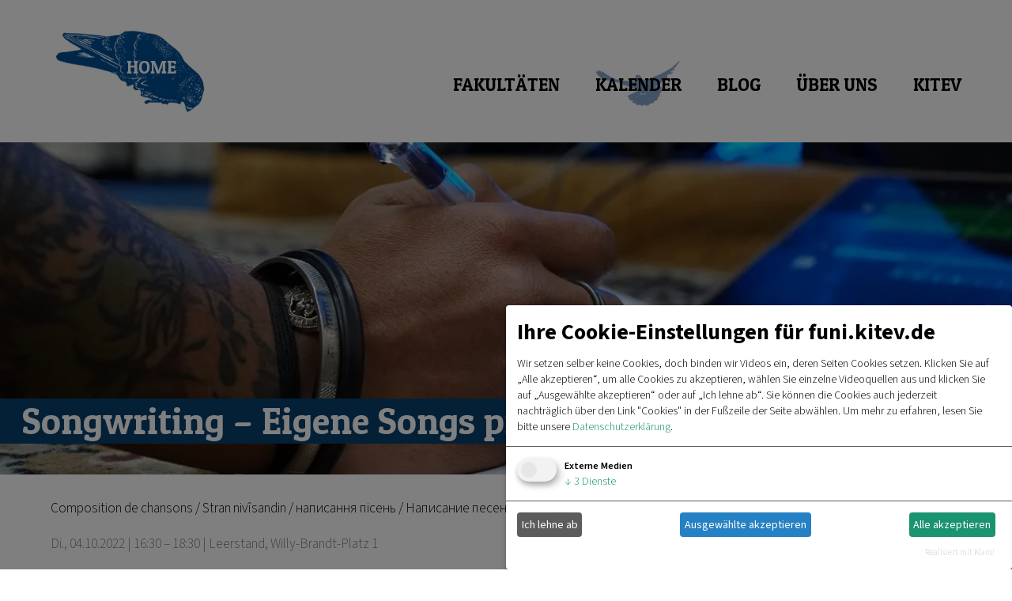

--- FILE ---
content_type: text/html; charset=utf-8
request_url: https://mutimrevier.de/events/songwriting-eigene-songs-produzieren
body_size: 8698
content:
<!DOCTYPE html><html lang="de"><head><title class="jsx-2873296948">Freie Universität Oberhausen</title><meta charSet="UTF-8" class="jsx-2873296948"/><meta name="viewport" content="width=device-width, initial-scale=1" class="jsx-2873296948"/><link rel="shortcut icon" href="http://uni.kitev.de/images/uni-favicon.png" class="jsx-2873296948"/><link rel="preload" as="image" imageSrcSet="/_next/image?url=%2Fpigeon_home.png&amp;w=16&amp;q=75 16w, /_next/image?url=%2Fpigeon_home.png&amp;w=32&amp;q=75 32w, /_next/image?url=%2Fpigeon_home.png&amp;w=48&amp;q=75 48w, /_next/image?url=%2Fpigeon_home.png&amp;w=64&amp;q=75 64w, /_next/image?url=%2Fpigeon_home.png&amp;w=96&amp;q=75 96w, /_next/image?url=%2Fpigeon_home.png&amp;w=128&amp;q=75 128w, /_next/image?url=%2Fpigeon_home.png&amp;w=256&amp;q=75 256w, /_next/image?url=%2Fpigeon_home.png&amp;w=384&amp;q=75 384w, /_next/image?url=%2Fpigeon_home.png&amp;w=640&amp;q=75 640w, /_next/image?url=%2Fpigeon_home.png&amp;w=750&amp;q=75 750w, /_next/image?url=%2Fpigeon_home.png&amp;w=828&amp;q=75 828w, /_next/image?url=%2Fpigeon_home.png&amp;w=1080&amp;q=75 1080w, /_next/image?url=%2Fpigeon_home.png&amp;w=1200&amp;q=75 1200w, /_next/image?url=%2Fpigeon_home.png&amp;w=1920&amp;q=75 1920w, /_next/image?url=%2Fpigeon_home.png&amp;w=2048&amp;q=75 2048w, /_next/image?url=%2Fpigeon_home.png&amp;w=3840&amp;q=75 3840w" imageSizes="(max-width: 767px) 100px, 200px" fetchPriority="high"/><link rel="preload" as="image" imageSrcSet="/_next/image?url=https%3A%2F%2Fkitev-backend.de%2Fassets%2Fimages%2F_fixedRatio%2Fsong-ga19232da8_1920.jpg&amp;w=640&amp;q=75 640w, /_next/image?url=https%3A%2F%2Fkitev-backend.de%2Fassets%2Fimages%2F_fixedRatio%2Fsong-ga19232da8_1920.jpg&amp;w=750&amp;q=75 750w, /_next/image?url=https%3A%2F%2Fkitev-backend.de%2Fassets%2Fimages%2F_fixedRatio%2Fsong-ga19232da8_1920.jpg&amp;w=828&amp;q=75 828w, /_next/image?url=https%3A%2F%2Fkitev-backend.de%2Fassets%2Fimages%2F_fixedRatio%2Fsong-ga19232da8_1920.jpg&amp;w=1080&amp;q=75 1080w, /_next/image?url=https%3A%2F%2Fkitev-backend.de%2Fassets%2Fimages%2F_fixedRatio%2Fsong-ga19232da8_1920.jpg&amp;w=1200&amp;q=75 1200w, /_next/image?url=https%3A%2F%2Fkitev-backend.de%2Fassets%2Fimages%2F_fixedRatio%2Fsong-ga19232da8_1920.jpg&amp;w=1920&amp;q=75 1920w, /_next/image?url=https%3A%2F%2Fkitev-backend.de%2Fassets%2Fimages%2F_fixedRatio%2Fsong-ga19232da8_1920.jpg&amp;w=2048&amp;q=75 2048w, /_next/image?url=https%3A%2F%2Fkitev-backend.de%2Fassets%2Fimages%2F_fixedRatio%2Fsong-ga19232da8_1920.jpg&amp;w=3840&amp;q=75 3840w" imageSizes="(max-width: 1420px) 90vw, 2000px" fetchPriority="high"/><meta name="next-head-count" content="6"/><link rel="preload" href="/_next/static/media/9cf9c6e84ed13b5e.p.woff2" as="font" type="font/woff2" crossorigin="anonymous" data-next-font=""/><link rel="preload" href="/_next/static/media/8f74ef22774fcfdc.p.woff2" as="font" type="font/woff2" crossorigin="anonymous" data-next-font=""/><link rel="preload" href="/_next/static/css/a719bf68394ba9cc.css" as="style"/><link rel="stylesheet" href="/_next/static/css/a719bf68394ba9cc.css" data-n-g=""/><link rel="preload" href="/_next/static/css/e405804dc41fcdb6.css" as="style"/><link rel="stylesheet" href="/_next/static/css/e405804dc41fcdb6.css" data-n-p=""/><noscript data-n-css=""></noscript><script defer="" nomodule="" src="/_next/static/chunks/polyfills-c67a75d1b6f99dc8.js"></script><script src="/_next/static/chunks/webpack-c7503ed24eac3d64.js" defer=""></script><script src="/_next/static/chunks/framework-8a8ee0a30377ce1f.js" defer=""></script><script src="/_next/static/chunks/main-a25ffa8bb98b5f99.js" defer=""></script><script src="/_next/static/chunks/pages/_app-40cfd38eb11ad0b4.js" defer=""></script><script src="/_next/static/chunks/763-ba5fe9ae38e07121.js" defer=""></script><script src="/_next/static/chunks/143-8bc43392e7deab78.js" defer=""></script><script src="/_next/static/chunks/84-9b53b24e9960ba4d.js" defer=""></script><script src="/_next/static/chunks/808-cbadae817eb6ab52.js" defer=""></script><script src="/_next/static/chunks/20-deaf2a6c5d5c862d.js" defer=""></script><script src="/_next/static/chunks/289-ac855869b2901a9a.js" defer=""></script><script src="/_next/static/chunks/pages/events/%5Bslug%5D-2ec87a6c553692c6.js" defer=""></script><script src="/_next/static/TePrCtGuXGHtQxdROCstL/_buildManifest.js" defer=""></script><script src="/_next/static/TePrCtGuXGHtQxdROCstL/_ssgManifest.js" defer=""></script><style id="__jsx-3785255765">header{display:-webkit-box;display:-webkit-flex;display:-moz-box;display:-ms-flexbox;display:flex;-webkit-box-pack:center;-webkit-justify-content:center;-moz-box-pack:center;-ms-flex-pack:center;justify-content:center;height:100px}nav{-webkit-box-align:center;-webkit-align-items:center;-moz-box-align:center;-ms-flex-align:center;align-items:center;display:-webkit-box;display:-webkit-flex;display:-moz-box;display:-ms-flexbox;display:flex;-webkit-box-pack:center;-webkit-justify-content:center;-moz-box-pack:center;-ms-flex-pack:center;justify-content:center;max-width:1600px;width:90%}.home-link{cursor:pointer;position:relative;width:100px;height:59.3px}.home-link-text{display:none}.menu{background-color:#06406d;list-style:none;display:-webkit-box;display:-webkit-flex;display:-moz-box;display:-ms-flexbox;display:flex;-webkit-flex-wrap:wrap;-ms-flex-wrap:wrap;flex-wrap:wrap;-webkit-margin-before:0;margin-block-start:0;-webkit-margin-after:0;margin-block-end:0;padding-left:0;padding-bottom:50px;padding-top:100px;position:fixed;-webkit-box-orient:vertical;-webkit-box-direction:normal;-webkit-flex-direction:column;-moz-box-orient:vertical;-moz-box-direction:normal;-ms-flex-direction:column;flex-direction:column;-webkit-box-pack:start;-webkit-justify-content:flex-start;-moz-box-pack:start;-ms-flex-pack:start;justify-content:flex-start;top:0;z-index:3;-webkit-transition:none;-moz-transition:none;-o-transition:none;transition:none}.menu-toggle{cursor:pointer;position:absolute;left:20px;top:35px;z-index:4}.menu-icon{height:40px;width:40px}#menu-toggle-checkbox,#faculties-menu-toggle{display:none}#menu-toggle-checkbox:not(:checked)+.menu-toggle .menu-icon{color:#06406d;-webkit-transition:color.3s ease-in-out;-moz-transition:color.3s ease-in-out;-o-transition:color.3s ease-in-out;transition:color.3s ease-in-out}#menu-toggle-checkbox:checked+.menu-toggle{color:#fff;position:fixed}#faculties-menu-toggle:not(:checked)~.sub-menu.faculties{max-height:0;-webkit-transition:all.3s ease-in-out;-moz-transition:all.3s ease-in-out;-o-transition:all.3s ease-in-out;transition:all.3s ease-in-out}#faculties-menu-toggle:checked~.sub-menu.faculties{max-height:350px;-webkit-transition:all.3s ease-in-out;-moz-transition:all.3s ease-in-out;-o-transition:all.3s ease-in-out;transition:all.3s ease-in-out}#faculties-menu-toggle:not(:checked)~.sub-menu.faculties .menu-item{opacity:0;-webkit-transition:all.3s ease-in-out;-moz-transition:all.3s ease-in-out;-o-transition:all.3s ease-in-out;transition:all.3s ease-in-out}#faculties-menu-toggle:checked~.sub-menu.faculties .menu-item{opacity:1;-webkit-transition:all.3s ease-in-out;-moz-transition:all.3s ease-in-out;-o-transition:all.3s ease-in-out;transition:all.3s ease-in-out}.menu-semester-title{color:rgba(255,255,255,.4);font:11pt '__Patua_One_563691';margin-bottom:5px;margin-top:10px;display:block}.menu-semester-line{opacity:.4}.search-wrapper{display:-webkit-box;display:-webkit-flex;display:-moz-box;display:-ms-flexbox;display:flex;width:100%;margin-bottom:15px;position:relative}.sub-menu{list-style:none;overflow:hidden;padding:0 10px 0 10px;z-index:3}.sub-menu .menu-item{padding-top:5px;padding-bottom:5px}.sub-menu .menu-item:first-child{padding-top:10px}.sub-menu .menu-item:last-child{padding-bottom:10px}.menu-item{-webkit-box-flex:0;-webkit-flex:0 0 40px;-moz-box-flex:0;-ms-flex:0 0 40px;flex:0 0 40px;margin-left:20px}.menu-item-link{color:#fff;cursor:pointer;font:17pt '__Patua_One_563691';text-decoration:none;text-transform:uppercase;white-space:nowrap}.sub-menu .menu-item-link{font:13pt '__Patua_One_563691';text-transform:none;font-weight:200}.menu-item.language-pick{-webkit-box-flex:0;-webkit-flex:0 0 30px;-moz-box-flex:0;-ms-flex:0 0 30px;flex:0 0 30px}.menu-item.language-pick .menu-item-link{font:14pt '__Patua_One_563691';text-transform:lowercase}.menu-item-link:hover,.menu-item.inactive .menu-item-link{opacity:.7}@media only screen and (max-width:767px){#menu-toggle-checkbox:not(:checked)~.menu{left:-600px;-webkit-transition:left.3s ease-in-out;-moz-transition:left.3s ease-in-out;-o-transition:left.3s ease-in-out;transition:left.3s ease-in-out}#menu-toggle-checkbox:checked~.menu{left:0;-webkit-transition:left.3s ease-in-out;-moz-transition:left.3s ease-in-out;-o-transition:left.3s ease-in-out;transition:left.3s ease-in-out}#menu-toggle-checkbox:checked~.menu .search-results-container{left:0;-webkit-transition:left.3s ease-in-out;-moz-transition:left.3s ease-in-out;-o-transition:left.3s ease-in-out;transition:left.3s ease-in-out}#menu-toggle-checkbox:not(:checked)~.menu .search-results-container{left:-webkit-calc( 600px - 100vw);left:-moz-calc( 600px - 100vw);left:calc( 600px - 100vw);-webkit-transition:left.3s ease-in-out;-moz-transition:left.3s ease-in-out;-o-transition:left.3s ease-in-out;transition:left.3s ease-in-out}}@media only screen and (min-width:768px){header{height:180px}nav{-webkit-box-align:center;-webkit-align-items:center;-moz-box-align:center;-ms-flex-align:center;align-items:center;display:-webkit-box;display:-webkit-flex;display:-moz-box;display:-ms-flexbox;display:flex;-webkit-box-pack:justify;-webkit-justify-content:space-between;-moz-box-pack:justify;-ms-flex-pack:justify;justify-content:space-between;max-width:1600px;width:90%}.home-link{width:200px;height:118.6px}.menu{-webkit-box-align:center;-webkit-align-items:center;-moz-box-align:center;-ms-flex-align:center;align-items:center;-webkit-align-content:center;-ms-flex-line-pack:center;align-content:center;background-color:transparent;position:relative;min-width:none;padding:30px 0 30px 5%;-webkit-box-orient:horizontal;-webkit-box-direction:normal;-webkit-flex-direction:row;-moz-box-orient:horizontal;-moz-box-direction:normal;-ms-flex-direction:row;flex-direction:row;-webkit-box-pack:end;-webkit-justify-content:flex-end;-moz-box-pack:end;-ms-flex-pack:end;justify-content:flex-end;width:-webkit-calc(100% - 190px);width:-moz-calc(100% - 190px);width:calc(100% - 190px)}.menu-toggle{display:none}.show-mobile{display:none}.sub-menu{position:absolute;background-color:rgba(6,64,109,.95)}.search-wrapper{-webkit-box-pack:end;-webkit-justify-content:flex-end;-moz-box-pack:end;-ms-flex-pack:end;justify-content:flex-end;margin-top:30px}.menu>.menu-item{padding:0 0 10px 25px;position:relative}.menu>.menu-item.active::before{position:absolute;content:"";display:block;background-image:url("/menupigeon.png");-webkit-background-size:auto 80%;-moz-background-size:auto 80%;-o-background-size:auto 80%;background-size:auto 80%;background-position:center;left:-webkit-calc(-50% + 12px);left:-moz-calc(-50% + 12px);left:calc(-50% + 12px);top:-70%;width:200%;height:200%;background-repeat:no-repeat;z-index:0;opacity:.5;-webkit-transition:background-image.3s ease-in-out;-moz-transition:background-image.3s ease-in-out;-o-transition:background-image.3s ease-in-out;transition:background-image.3s ease-in-out}.home-link-wrapper{text-decoration:none;position:relative;opacity:1;-webkit-transition:opacity.3s ease-in-out;-moz-transition:opacity.3s ease-in-out;-o-transition:opacity.3s ease-in-out;transition:opacity.3s ease-in-out}.home-link-wrapper:hover{opacity:.8;-webkit-transition:opacity.3s ease-in-out;-moz-transition:opacity.3s ease-in-out;-o-transition:opacity.3s ease-in-out;transition:opacity.3s ease-in-out}.home-link-text{display:block;position:absolute;left:48%;top:-webkit-calc(50% - 19px);top:-moz-calc(50% - 19px);top:calc(50% - 19px);color:#fff;font:17pt '__Patua_One_563691';text-decoration:none;text-transform:uppercase}.menu>.menu-item>.menu-item-link,.menu>.menu-item>a>.menu-item-link{color:#000;z-index:2;position:relative;text-decoration:none;text-transform:uppercase}.menu>.menu-item>.menu-item-link:hover,.menu>.menu-item.inactive>.menu-item-link{color:#333}.menu-item.language-pick{display:none}}</style><style id="__jsx-3858216542">.sizing-container.jsx-3858216542{height:0;display:block;width:100%;padding-bottom:calc(25vw + 100px);position:relative}.image-container.jsx-3858216542{position:absolute;top:0;left:0;width:100%;height:100%;display:-webkit-box;display:-webkit-flex;display:-moz-box;display:-ms-flexbox;display:flex}</style><style id="__jsx-50f9a4b3cd985bac">.teaser-image{max-width:100%;height:auto;display:block;margin-left:auto;margin-right:auto}.unblur{-webkit-animation:unblur.3s linear;-moz-animation:unblur.3s linear;-o-animation:unblur.3s linear;animation:unblur.3s linear}@-webkit-keyframes unblur{from{-webkit-filter:blur(20px);filter:blur(20px)}to{-webkit-filter:blur(0);filter:blur(0)}}@-moz-keyframes unblur{from{filter:blur(20px)}to{filter:blur(0)}}@-o-keyframes unblur{from{filter:blur(20px)}to{filter:blur(0)}}@keyframes unblur{from{-webkit-filter:blur(20px);filter:blur(20px)}to{-webkit-filter:blur(0);filter:blur(0)}}</style><style id="__jsx-4a0c63c4f3f24f07">.teaser.jsx-4a0c63c4f3f24f07{display:-webkit-box;display:-webkit-flex;display:-moz-box;display:-ms-flexbox;display:flex;width:100%;min-height:100px;-webkit-box-pack:center;-webkit-justify-content:center;-moz-box-pack:center;-ms-flex-pack:center;justify-content:center}.image.jsx-4a0c63c4f3f24f07{width:100%;display:-webkit-box;display:-webkit-flex;display:-moz-box;display:-ms-flexbox;display:flex;-webkit-box-pack:center;-webkit-justify-content:center;-moz-box-pack:center;-ms-flex-pack:center;justify-content:center}.title.jsx-4a0c63c4f3f24f07{bottom:0;display:inline-block;color:#fff;font:5vw '__Patua_One_563691';left:-10px;right:10px;padding:0 0 0 3%;position:absolute}@media only screen and (min-width:480px){.title.jsx-4a0c63c4f3f24f07{font-size:4.2vw;padding:0 0 0 3%}}@media only screen and (min-width:768px){.title.jsx-4a0c63c4f3f24f07{font-size:4vw;right:10%}}@media only screen and (min-width:897px){.standardWidth.jsx-4a0c63c4f3f24f07{max-width:960px;margin-left:auto;margin-right:auto;width:50%}.wideWidth.jsx-4a0c63c4f3f24f07{max-width:1600px;margin-left:auto;margin-right:auto;width:90%}.fullWidth.jsx-4a0c63c4f3f24f07{width:100%;max-width:1900px;margin-left:auto;margin-right:auto}.fixedRatio.jsx-4a0c63c4f3f24f07{width:100%;margin-left:auto;margin-right:auto}}@media only screen and (min-width:1100px){.title.jsx-4a0c63c4f3f24f07{font-size:35pt}}</style><style id="__jsx-4191478340">.teaser.jsx-4191478340{position:relative}.title.jsx-4191478340{background-color:#06406d}.youtube-wrapper.jsx-4191478340{width:100%;height:100%;margin-left:auto;margin-right:auto;opacity:0;-webkit-transition:opacity.3s ease-in-out;-moz-transition:opacity.3s ease-in-out;-o-transition:opacity.3s ease-in-out;transition:opacity.3s ease-in-out;background-color:#fff;pointer-events:none;overflow:hidden;position:relative;z-index:1}</style><style id="__jsx-83983fd7f7e8d0b0">.text.jsx-83983fd7f7e8d0b0{margin-bottom:10px;line-height:1.7}</style><style id="__jsx-33cc4b05904e7d85">.content-element-wrapper.jsx-33cc4b05904e7d85{margin-bottom:20px}</style><style id="__jsx-1841061562">.content-element-wrapper.jsx-1841061562{-webkit-box-flex:0;-webkit-flex:0 0 100%;-moz-box-flex:0;-ms-flex:0 0 100%;flex:0 0 100%;padding:0 9.5%;-webkit-box-sizing:border-box;-moz-box-sizing:border-box;box-sizing:border-box}.content-element-wrapper.jsx-1841061562:not(.text){padding:0}.content-element-wrapper.standardWidth.Images.jsx-1841061562{padding:0 9.5%}@media only screen and (min-width:NaNpx){.content-element-wrapper.jsx-1841061562{-webkit-box-flex:0;-webkit-flex:0 0 -webkit-calc(50% - 20px);-moz-box-flex:0;-ms-flex:0 0 calc(50% - 20px);flex:0 0 -webkit-calc(50% - 20px);flex:0 0 -moz-calc(50% - 20px);flex:0 0 calc(50% - 20px);-webkit-box-ordinal-group:2;-webkit-order:2;-moz-box-ordinal-group:2;-ms-flex-order:2;order:2;padding:0}.content-element-wrapper.standardWidth.Images.jsx-1841061562{padding:0}.content-element-wrapper.standardWidth.jsx-1841061562{max-width:960px}.content-element-wrapper.wideWidth.jsx-1841061562{max-width:1600px}.content-element-wrapper.full.jsx-1841061562{margin-left:-webkit-calc(50% / 2 + 10px);margin-left:-moz-calc(50% / 2 + 10px);margin-left:calc(50% / 2 + 10px);margin-right:-webkit-calc(50% / 2 - 10px);margin-right:-moz-calc(50% / 2 - 10px);margin-right:calc(50% / 2 - 10px)}}</style><style id="__jsx-c23c4f1e3ffbed3f">.content .image{position:relative;max-width:100%;height:auto}.image-caption{position:absolute;bottom:5px;left:0;color:#fff;padding:5px;font-size:.8rem;opacity:0;-webkit-transition:opacity.3s;-moz-transition:opacity.3s;-o-transition:opacity.3s;transition:opacity.3s;width:100%;background-color:rgba(0,0,0,.5)}.image-wrapper:hover .image-caption{opacity:1;-webkit-transition:opacity.3s;-moz-transition:opacity.3s;-o-transition:opacity.3s;transition:opacity.3s}</style><style id="__jsx-a85bcc620ed8c98">.unblur{-webkit-animation:unblur.3s linear;-moz-animation:unblur.3s linear;-o-animation:unblur.3s linear;animation:unblur.3s linear}@-webkit-keyframes unblur{from{-webkit-filter:blur(20px);filter:blur(20px)}to{-webkit-filter:blur(0);filter:blur(0)}}@-moz-keyframes unblur{from{filter:blur(20px)}to{filter:blur(0)}}@-o-keyframes unblur{from{filter:blur(20px)}to{filter:blur(0)}}@keyframes unblur{from{-webkit-filter:blur(20px);filter:blur(20px)}to{-webkit-filter:blur(0);filter:blur(0)}}</style><style id="__jsx-7de90c9d648ff78f">.images-container.jsx-8b2a86ebad1f90fd{width:100%;display:-webkit-box;display:-webkit-flex;display:-moz-box;display:-ms-flexbox;display:flex;-webkit-box-pack:center;-webkit-justify-content:center;-moz-box-pack:center;-ms-flex-pack:center;justify-content:center;-webkit-flex-wrap:wrap;-ms-flex-wrap:wrap;flex-wrap:wrap}</style><style id="__jsx-866808868">.content-element-wrapper.jsx-866808868{-webkit-box-flex:0;-webkit-flex:0 0 100%;-moz-box-flex:0;-ms-flex:0 0 100%;flex:0 0 100%;padding:0 9.5%;-webkit-box-sizing:border-box;-moz-box-sizing:border-box;box-sizing:border-box}.content-element-wrapper.jsx-866808868:not(.text){padding:0}.content-element-wrapper.standardWidth.Images.jsx-866808868{padding:0 9.5%}@media only screen and (min-width:NaNpx){.content-element-wrapper.jsx-866808868{-webkit-box-flex:0;-webkit-flex:0 0 -webkit-calc(25% - 20px);-moz-box-flex:0;-ms-flex:0 0 calc(25% - 20px);flex:0 0 -webkit-calc(25% - 20px);flex:0 0 -moz-calc(25% - 20px);flex:0 0 calc(25% - 20px);-webkit-box-ordinal-group:2;-webkit-order:2;-moz-box-ordinal-group:2;-ms-flex-order:2;order:2;padding:0}.content-element-wrapper.standardWidth.Images.jsx-866808868{padding:0}.content-element-wrapper.standardWidth.jsx-866808868{max-width:480px}.content-element-wrapper.wideWidth.jsx-866808868{max-width:800px}.content-element-wrapper.full.jsx-866808868{margin-left:-webkit-calc(75% / 2 + 10px);margin-left:-moz-calc(75% / 2 + 10px);margin-left:calc(75% / 2 + 10px);margin-right:-webkit-calc(75% / 2 - 10px);margin-right:-moz-calc(75% / 2 - 10px);margin-right:calc(75% / 2 - 10px)}}</style><style id="__jsx-ed10438a93c9b9b5">.content p:after{margin-bottom:10px}.content figure{-webkit-margin-start:0;-moz-margin-start:0;margin-inline-start:0;-webkit-margin-end:0;-moz-margin-end:0;margin-inline-end:0}.content figure.image-left{-webkit-margin-end:20px;-moz-margin-end:20px;margin-inline-end:20px;-webkit-margin-before:0;margin-block-start:0}.content figure.image-right{-webkit-margin-start:20px;-moz-margin-start:20px;margin-inline-start:20px;-webkit-margin-before:0;margin-block-start:0}.content a{color:inherit}.content a:hover{opacity:.7}.content h1{font-size:32px}.emulated-flex-gap{--gap:20px}</style><style id="__jsx-115374709">.content-separator{width:100%;margin:0!important}.content .image-source{max-width:100%}.content p{-webkit-margin-before:.5em;margin-block-start:.5em;-webkit-margin-after:.5em;margin-block-end:.5em}.content p:first-of-type{-webkit-margin-before:0;margin-block-start:0}.content p:last-of-type{-webkit-margin-after:0;margin-block-end:0}.content figure.image-left{float:left}.content figure.image-right{float:right}.content *{overflow:hidden}@media only screen and (min-width:NaNpx){.emulated-flex-gap{display:-webkit-inline-box;display:-webkit-inline-flex;display:-moz-inline-box;display:-ms-inline-flexbox;display:inline-flex;-webkit-flex-wrap:wrap;-ms-flex-wrap:wrap;flex-wrap:wrap;margin:-webkit-calc(-1*var(--gap))0 0 -webkit-calc(-1*var(--gap));margin:-moz-calc(-1*var(--gap))0 0 -moz-calc(-1*var(--gap));margin:calc(-1*var(--gap))0 0 calc(-1*var(--gap));width:-webkit-calc(100% + var(--gap));width:-moz-calc(100% + var(--gap));width:calc(100% + var(--gap))}.emulated-flex-gap>*{margin:var(--gap)0 0 var(--gap)}}</style><style id="__jsx-431bc05352ebbbfc">.content.jsx-431bc05352ebbbfc{--gap:20px;margin-bottom:30px}</style><style id="__jsx-1513123937">.content.jsx-1513123937{-webkit-hyphens:auto;-moz-hyphens:auto;-ms-hyphens:auto;hyphens:auto;display:-webkit-box;display:-webkit-flex;display:-moz-box;display:-ms-flexbox;display:flex;-webkit-box-pack:center;-webkit-justify-content:center;-moz-box-pack:center;-ms-flex-pack:center;justify-content:center;-webkit-flex-wrap:wrap;-ms-flex-wrap:wrap;flex-wrap:wrap;width:100%}@media only screen and (min-width:NaNpx){.content.jsx-1513123937{width:-webkit-calc(100% + var(--gap));width:-moz-calc(100% + var(--gap));width:calc(100% + var(--gap))}}</style><style id="__jsx-969104144">footer.jsx-969104144{background-color:#06406d;display:-webkit-box;display:-webkit-flex;display:-moz-box;display:-ms-flexbox;display:flex;height:160px;-webkit-box-pack:center;-webkit-justify-content:center;-moz-box-pack:center;-ms-flex-pack:center;justify-content:center;position:relative;z-index:1;margin-top:30px}.footer-container.jsx-969104144{display:-webkit-box;display:-webkit-flex;display:-moz-box;display:-ms-flexbox;display:flex;-webkit-box-align:center;-webkit-align-items:center;-moz-box-align:center;-ms-flex-align:center;align-items:center;-webkit-box-pack:justify;-webkit-justify-content:space-between;-moz-box-pack:justify;-ms-flex-pack:justify;justify-content:space-between;width:90%;max-width:1600px}.logo-container.jsx-969104144{display:-webkit-box;display:-webkit-flex;display:-moz-box;display:-ms-flexbox;display:flex;-webkit-box-align:center;-webkit-align-items:center;-moz-box-align:center;-ms-flex-align:center;align-items:center}.logo.jsx-969104144{width:50px}.center-container.jsx-969104144{display:-webkit-box;display:-webkit-flex;display:-moz-box;display:-ms-flexbox;display:flex;-webkit-box-pack:justify;-webkit-justify-content:space-between;-moz-box-pack:justify;-ms-flex-pack:justify;justify-content:space-between;-webkit-flex-wrap:wrap;-ms-flex-wrap:wrap;flex-wrap:wrap;width:150px;height:110px}.social-link-image.jsx-969104144{margin-bottom:5px;width:30px}.center-container-text.jsx-969104144{width:100%;text-align:center;color:#fff;font-family:Arial;font-size:9pt}.center-container-text.jsx-969104144 a.jsx-969104144{color:#fff}.cookies-link.jsx-969104144{cursor:pointer}.placeholder-container.jsx-969104144{opacity:0}@media only screen and (min-width:768px){.logo.jsx-969104144{width:70px}}</style><style id="__jsx-2873296948">html{width:100%;font-family:'__Source_Sans_3_4d80e3'}body{background-color:;margin:0;font-size:13pt;font-weight:300;-webkit-box-sizing:border-box;-moz-box-sizing:border-box;box-sizing:border-box;width:100%}div#__next{min-height:100vh;display:-webkit-box;display:-webkit-flex;display:-moz-box;display:-ms-flexbox;display:flex;-webkit-box-orient:vertical;-webkit-box-direction:normal;-webkit-flex-direction:column;-moz-box-orient:vertical;-moz-box-direction:normal;-ms-flex-direction:column;flex-direction:column}main{display:-webkit-box;display:-webkit-flex;display:-moz-box;display:-ms-flexbox;display:flex;-webkit-flex-wrap:wrap;-ms-flex-wrap:wrap;flex-wrap:wrap;-webkit-box-pack:center;-webkit-justify-content:center;-moz-box-pack:center;-ms-flex-pack:center;justify-content:center;width:100%}.invisible{opacity:0;-webkit-transition:opacity.3s linear;-moz-transition:opacity.3s linear;-o-transition:opacity.3s linear;transition:opacity.3s linear}.visible{opacity:1;-webkit-transition:opacity.3s linear;-moz-transition:opacity.3s linear;-o-transition:opacity.3s linear;transition:opacity.3s linear}a{color:inherit;text-decoration:none}</style><style id="__jsx-3196774476">.eventpage.jsx-3196774476{display:-webkit-box;display:-webkit-flex;display:-moz-box;display:-ms-flexbox;display:flex;-webkit-box-orient:vertical;-webkit-box-direction:normal;-webkit-flex-direction:column;-moz-box-orient:vertical;-moz-box-direction:normal;-ms-flex-direction:column;flex-direction:column;width:100%}.event-container.jsx-3196774476{display:-webkit-box;display:-webkit-flex;display:-moz-box;display:-ms-flexbox;display:flex;-webkit-flex-wrap:wrap;-ms-flex-wrap:wrap;flex-wrap:wrap;-webkit-box-pack:justify;-webkit-justify-content:space-between;-moz-box-pack:justify;-ms-flex-pack:justify;justify-content:space-between;width:100%;width:90%;max-width:1600px;margin-left:auto;margin-right:auto;margin-top:30px}.subtitle.jsx-3196774476{font:23pt;margin-bottom:20px}.content-wrapper.jsx-3196774476{margin-bottom:30px}.infos.jsx-3196774476{color:grey;display:block;width:100%;padding-bottom:30px}.special-info.jsx-3196774476{color:#06406d;font-weight:bold;display:inline-block;margin-top:10px}@media only screen and (min-width:897px){.standardWidth.jsx-3196774476{max-width:960px;margin-left:auto;margin-right:auto;width:50%}.wideWidth.jsx-3196774476{max-width:1600px;margin-left:auto;margin-right:auto;width:90%}.fullWidth.jsx-3196774476{width:100%}}</style></head><body><div id="__next"><header class="jsx-3785255765"><nav class="jsx-3785255765"><a href="/" class="jsx-3785255765 home-link-wrapper"><div class="jsx-3785255765 home-link"><img alt="Link zur Startseite" fetchPriority="high" decoding="async" data-nimg="fill" class="invisible home-link-image" style="position:absolute;height:100%;width:100%;left:0;top:0;right:0;bottom:0;color:transparent" sizes="(max-width: 767px) 100px, 200px" srcSet="/_next/image?url=%2Fpigeon_home.png&amp;w=16&amp;q=75 16w, /_next/image?url=%2Fpigeon_home.png&amp;w=32&amp;q=75 32w, /_next/image?url=%2Fpigeon_home.png&amp;w=48&amp;q=75 48w, /_next/image?url=%2Fpigeon_home.png&amp;w=64&amp;q=75 64w, /_next/image?url=%2Fpigeon_home.png&amp;w=96&amp;q=75 96w, /_next/image?url=%2Fpigeon_home.png&amp;w=128&amp;q=75 128w, /_next/image?url=%2Fpigeon_home.png&amp;w=256&amp;q=75 256w, /_next/image?url=%2Fpigeon_home.png&amp;w=384&amp;q=75 384w, /_next/image?url=%2Fpigeon_home.png&amp;w=640&amp;q=75 640w, /_next/image?url=%2Fpigeon_home.png&amp;w=750&amp;q=75 750w, /_next/image?url=%2Fpigeon_home.png&amp;w=828&amp;q=75 828w, /_next/image?url=%2Fpigeon_home.png&amp;w=1080&amp;q=75 1080w, /_next/image?url=%2Fpigeon_home.png&amp;w=1200&amp;q=75 1200w, /_next/image?url=%2Fpigeon_home.png&amp;w=1920&amp;q=75 1920w, /_next/image?url=%2Fpigeon_home.png&amp;w=2048&amp;q=75 2048w, /_next/image?url=%2Fpigeon_home.png&amp;w=3840&amp;q=75 3840w" src="/_next/image?url=%2Fpigeon_home.png&amp;w=3840&amp;q=75"/><span class="jsx-3785255765 home-link-text">Home</span></div></a><input type="checkbox" id="menu-toggle-checkbox" class="jsx-3785255765"/><label for="menu-toggle-checkbox" class="jsx-3785255765 menu-toggle"><svg class="menu-icon" version="1.1" xmlns="http://www.w3.org/2000/svg" xmlns:xlink="http://www.w3.org/1999/xlink" viewBox="0 0 50 50" fill="currentColor" id="menu"><rect y="10" width="50" height="4"></rect><rect y="22.5" width="50" height="4"></rect><rect y="35" width="50" height="4"></rect></svg></label><ul class="jsx-3785255765 menu"><li class="jsx-3785255765 search-wrapper"></li><li class="jsx-3785255765 menu-item show-mobile"><a href="/"><span class="jsx-3785255765 menu-item-link">Home</span></a></li><li class="jsx-3785255765 menu-item "><input type="checkbox" id="faculties-menu-toggle" class="jsx-3785255765"/><label for="faculties-menu-toggle" class="jsx-3785255765 menu-item-link faculties">Fakultäten</label><ul class="jsx-3785255765 sub-menu faculties"><li class="menu-item"><a href="/semester-2025"><span class="menu-item-link fac1">Semester 2025</span></a></li><li class="menu-item"><a href="/archive"><span class="menu-item-link">Vorherige Semester</span></a></li></ul></li><li class="jsx-3785255765 menu-item active"><a href="/calendar"><span class="jsx-3785255765 menu-item-link">Kalender</span></a></li><li class="jsx-3785255765 menu-item "><a href="/blog"><span class="jsx-3785255765 menu-item-link">Blog</span></a></li><li class="jsx-3785255765 menu-item "><a href="/about"><span class="jsx-3785255765 menu-item-link">Über uns</span></a></li><li class="jsx-3785255765 menu-item"><a href="http://www.kitev.de" class="jsx-3785255765 menu-item-link">kitev</a></li></ul></nav></header><main class="jsx-2873296948"><div class="jsx-3196774476 eventpage"><section class="jsx-4a0c63c4f3f24f07 jsx-50f9a4b3cd985bac jsx-4191478340 teaser"><div class="jsx-3858216542 sizing-container"><div class="jsx-3858216542 image-container"><img alt="" fetchPriority="high" decoding="async" data-nimg="fill" class="teaser-image invisible" style="position:absolute;height:100%;width:100%;left:0;top:auto;right:0;bottom:0;object-fit:cover;object-position:50% 50%;color:transparent" sizes="(max-width: 1420px) 90vw, 2000px" srcSet="/_next/image?url=https%3A%2F%2Fkitev-backend.de%2Fassets%2Fimages%2F_fixedRatio%2Fsong-ga19232da8_1920.jpg&amp;w=640&amp;q=75 640w, /_next/image?url=https%3A%2F%2Fkitev-backend.de%2Fassets%2Fimages%2F_fixedRatio%2Fsong-ga19232da8_1920.jpg&amp;w=750&amp;q=75 750w, /_next/image?url=https%3A%2F%2Fkitev-backend.de%2Fassets%2Fimages%2F_fixedRatio%2Fsong-ga19232da8_1920.jpg&amp;w=828&amp;q=75 828w, /_next/image?url=https%3A%2F%2Fkitev-backend.de%2Fassets%2Fimages%2F_fixedRatio%2Fsong-ga19232da8_1920.jpg&amp;w=1080&amp;q=75 1080w, /_next/image?url=https%3A%2F%2Fkitev-backend.de%2Fassets%2Fimages%2F_fixedRatio%2Fsong-ga19232da8_1920.jpg&amp;w=1200&amp;q=75 1200w, /_next/image?url=https%3A%2F%2Fkitev-backend.de%2Fassets%2Fimages%2F_fixedRatio%2Fsong-ga19232da8_1920.jpg&amp;w=1920&amp;q=75 1920w, /_next/image?url=https%3A%2F%2Fkitev-backend.de%2Fassets%2Fimages%2F_fixedRatio%2Fsong-ga19232da8_1920.jpg&amp;w=2048&amp;q=75 2048w, /_next/image?url=https%3A%2F%2Fkitev-backend.de%2Fassets%2Fimages%2F_fixedRatio%2Fsong-ga19232da8_1920.jpg&amp;w=3840&amp;q=75 3840w" src="/_next/image?url=https%3A%2F%2Fkitev-backend.de%2Fassets%2Fimages%2F_fixedRatio%2Fsong-ga19232da8_1920.jpg&amp;w=3840&amp;q=75"/> </div></div><h1 class="jsx-4a0c63c4f3f24f07 jsx-50f9a4b3cd985bac jsx-4191478340 title">Songwriting – Eigene Songs produzieren</h1></section><div class="jsx-3196774476 event-container wideWidth"><span class="jsx-3196774476 subtitle">Composition de chansons / Stran nivîsandin / написання пісень / Написание песен / صدای اوبرهاوزن/ تألیف وإنتاج الاغا</span><section class="jsx-3196774476 infos">Di., 04.10.2022 | 16:30 – 18:30<!-- -->   |   Leerstand, Willy-Brandt-Platz 1﻿</section></div><section class="jsx-3196774476 content-wrapper"><section class="jsx-431bc05352ebbbfc jsx-1513123937 jsx-115374709 content emulated-flex-gap"><div class="jsx-33cc4b05904e7d85 jsx-1841061562 content-element-wrapper full standardWidth text "><div class="jsx-83983fd7f7e8d0b0 text"><p><strong>Die eigenen Gedanken und Wünsche zum Ausdruck</strong> bringen ist wichtig für jede*n Einzelne*n von uns – und für uns alle gemeinsam. Doch oft fällt es uns schwer.</p>
<p><strong>Wir probieren es mit Musik!</strong></p>
<p>Mit Hilfe einer professionellen Sängerin und Liedtexterin entdecken wir unsere eigenen Fähigkeiten, unsere Gedanken und Gefühle zur Sprache zu bringen. In so vielen verschiedenen Sprachen wie mitwirkenden Menschen – sehr gerne auch multilingual!</p>
<p>Hierbei hilft die Musik. <strong>Die Texte entstehen im Wechselspiel mit Beats – am Ende stehen mehrere fertige Songs, getextet und gerappt / gesungen von Euch. </strong>Und alle Songs zusammen bilden final ein kleines Album!</p>
<p>Vorkenntnisse sind nicht erforderlich, Ihr benötigt auch keine eigenen Instrumente und keine eigene Technik, nur die <strong>Lust, eigene Gedanken in eigenen Liedern zum Ausdruck zu bringen!</strong></p>
<p><strong><br/></strong></p>
<p>Wann?</p>
<p><strong>DI // 04.10.2022 // 16:30 Uhr bis 18.30 Uhr <br/>MI // 05.10.2022 // 16:30 Uhr bis 18.30 Uhr <br/>DO // 06.10.2022 // 16:30 Uhr bis 18.30 Uhr <br/>FR // 07.10.2022 // 16:30 Uhr bis 18.30 Uhr <br/>SA // 08.10.2022 // 12:00 Uhr bis 14:00 Uhr <br/></strong></p>

<p>Wo?<strong><br/></strong>Leerstand, Willy-Brandt-Platz 1<strong><br/></strong></p>

<p><br/></p>

<p>Wer macht&#x27;s?<strong><br/></strong></p></div></div><div style="order:2" class="content-separator"></div><div class="jsx-33cc4b05904e7d85 jsx-866808868 content-element-wrapper 1/2 standardWidth Images "><div class="jsx-8b2a86ebad1f90fd jsx-c23c4f1e3ffbed3f images-container "><img alt="" loading="lazy" width="2048" height="2048" decoding="async" data-nimg="1" class="image invisible" style="color:transparent" srcSet="/_next/image?url=https%3A%2F%2Fkitev-backend.de%2Fassets%2Fimages%2F_bigImage%2FPaulin.jpg&amp;w=2048&amp;q=75 1x, /_next/image?url=https%3A%2F%2Fkitev-backend.de%2Fassets%2Fimages%2F_bigImage%2FPaulin.jpg&amp;w=3840&amp;q=75 2x" src="/_next/image?url=https%3A%2F%2Fkitev-backend.de%2Fassets%2Fimages%2F_bigImage%2FPaulin.jpg&amp;w=3840&amp;q=75"/></div></div><div class="jsx-33cc4b05904e7d85 jsx-866808868 content-element-wrapper 1/2 standardWidth text "><div class="jsx-83983fd7f7e8d0b0 text"><p><strong>Nilua</strong> ist eine Singer/Songwriterin aus Essen und steht seitdem sie denken kann mit diversen Bands und alleine auf der Bühne. Die Musik ist ihr Medium, um ihre Gefühle zu verarbeiten und genau das ist Ziel ihrer Workshops. Fühlen, schreiben und musizieren.</p></div></div></section></section></div></main><footer class="jsx-969104144"><div class="jsx-969104144 footer-container"><div class="jsx-969104144 logo-container"><img src="/kitev_logo.png" class="jsx-969104144 logo"/></div><div class="jsx-969104144 center-container"><a href="mailto:uni@kitev.de" class="jsx-969104144"><img src="/mail.png" class="jsx-969104144 social-link-image"/></a><a target="_blank" rel="noreferrer" href="https://www.facebook.com/freieunioberhausen" class="jsx-969104144"><img src="/facebook.png" class="jsx-969104144 social-link-image"/></a><a target="_blank" rel="noreferrer" href="https://www.instagram.com/freieunioberhausen/" class="jsx-969104144"><img src="/instagram.png" class="jsx-969104144 social-link-image"/></a><span class="jsx-969104144 center-container-text">Willy-Brandt-Platz 1</span><span class="jsx-969104144 center-container-text">46045 Oberhausen</span><span class="jsx-969104144 center-container-text"><a href="#"><style>
          a>span.roe::after {
            content: "@";
          }
        </style>info<span class="roe"></span>kitev.de</a></span><span class="jsx-969104144 center-container-text"><br class="jsx-969104144"/><a href="/imprint" class="jsx-969104144">Impressum &amp; Datenschutz</a><br class="jsx-969104144"/><a class="jsx-969104144 cookies-link">Cookies</a></span></div><div class="jsx-969104144 placeholder-container"><img src="/kitev_logo.png" class="jsx-969104144 logo"/></div></div></footer></div><script id="__NEXT_DATA__" type="application/json">{"props":{"pageProps":{"aboutMenuData":{"entry":{"__typename":"about_Entry","title":"Über uns","slug":"about"}},"facultiesBySemestersData":[{"__typename":"semester_Category","enabled":true,"id":"5274","slug":"herbstsemester-2019","title":"Herbstsemester 2019","activeSemester":false,"shortDescription":null,"faculties":[]},{"__typename":"semester_Category","enabled":true,"id":"2461","slug":"wintersemester-2020-2021","title":"Wintersemester 2020/2021","activeSemester":false,"shortDescription":"Das war das Semester, das wir im Lockdown verbringen mussten. Dennoch gab es das eine oder andere Ereignis!","faculties":[{"__typename":"faculties_Entry","title":"FAK I – Heimat Vielfalt","slug":"faculty1","color":"#146340","semester":[{"__typename":"semester_Category","slug":"wintersemester-2020-2021","id":"2461","activeSemester":false}],"thumbnailImage":[{"__typename":"images_Asset","title":"FAK Ia","thumbnailUrl":"https://kitev-backend.de/assets/images/_thumbnailBiggerImage/FAK-Ia_2021-01-06-214503.jpg","width":1440,"height":1024,"shortDescription":null,"focalPoint":[0.5,0.5]}]},{"__typename":"faculties_Entry","title":"FAK II – Einfach mal machen","slug":"faculty2","color":"#69b34e","semester":[{"__typename":"semester_Category","slug":"wintersemester-2020-2021","id":"2461","activeSemester":false}],"thumbnailImage":[{"__typename":"images_Asset","title":"FAK I Ia","thumbnailUrl":"https://kitev-backend.de/assets/images/_thumbnailBiggerImage/FAK-IIa.jpg","width":1440,"height":1024,"shortDescription":null,"focalPoint":[0.5,0.5]}]},{"__typename":"faculties_Entry","title":"FAK III – Sport und Bier","slug":"faculty3","color":"#2683b3","semester":[{"__typename":"semester_Category","slug":"wintersemester-2020-2021","id":"2461","activeSemester":false}],"thumbnailImage":[{"__typename":"images_Asset","title":"FAK III","thumbnailUrl":"https://kitev-backend.de/assets/images/_thumbnailBiggerImage/FAK-III.jpg","width":1440,"height":1024,"shortDescription":null,"focalPoint":[0.5,0.5]}]},{"__typename":"faculties_Entry","title":"FAK IV – Kunst im Quartier","slug":"faculty4","color":"#1a507e","semester":[{"__typename":"semester_Category","slug":"wintersemester-2020-2021","id":"2461","activeSemester":false}],"thumbnailImage":[{"__typename":"images_Asset","title":"FAK IV","thumbnailUrl":"https://kitev-backend.de/assets/images/_thumbnailBiggerImage/FAK-IV.jpg","width":1440,"height":1024,"shortDescription":null,"focalPoint":[0.5,0.5]}]},{"__typename":"faculties_Entry","title":"FAK V – Gott und die Welt","slug":"faculty5","color":"#5d3272","semester":[{"__typename":"semester_Category","slug":"wintersemester-2020-2021","id":"2461","activeSemester":false}],"thumbnailImage":[{"__typename":"images_Asset","title":"FAK V","thumbnailUrl":"https://kitev-backend.de/assets/images/_thumbnailBiggerImage/FAK-V.jpg","width":1440,"height":1024,"shortDescription":null,"focalPoint":[0.5,0.5]}]}]},{"__typename":"semester_Category","enabled":true,"id":"2462","slug":"sommersemester-2021","title":"Sommersemester 2021","activeSemester":false,"shortDescription":null,"faculties":[{"__typename":"faculties_Entry","title":"FAK I – Heimat Vielfalt","slug":"faculty1-1","color":"#146340","semester":[{"__typename":"semester_Category","slug":"sommersemester-2021","id":"2462","activeSemester":false}],"thumbnailImage":[{"__typename":"images_Asset","title":"FAK Ia","thumbnailUrl":"https://kitev-backend.de/assets/images/_thumbnailBiggerImage/FAK-Ia_2021-01-06-214503.jpg","width":1440,"height":1024,"shortDescription":null,"focalPoint":[0.5,0.5]}]},{"__typename":"faculties_Entry","title":"FAK II – Einfach mal machen","slug":"faculty2-1","color":"#69b34e","semester":[{"__typename":"semester_Category","slug":"sommersemester-2021","id":"2462","activeSemester":false}],"thumbnailImage":[{"__typename":"images_Asset","title":"FAK I Ia","thumbnailUrl":"https://kitev-backend.de/assets/images/_thumbnailBiggerImage/FAK-IIa.jpg","width":1440,"height":1024,"shortDescription":null,"focalPoint":[0.5,0.5]}]},{"__typename":"faculties_Entry","title":"FAK III – Sport und Bier","slug":"faculty3-1","color":"#2683b3","semester":[{"__typename":"semester_Category","slug":"sommersemester-2021","id":"2462","activeSemester":false}],"thumbnailImage":[{"__typename":"images_Asset","title":"FAK III","thumbnailUrl":"https://kitev-backend.de/assets/images/_thumbnailBiggerImage/FAK-III.jpg","width":1440,"height":1024,"shortDescription":null,"focalPoint":[0.5,0.5]}]},{"__typename":"faculties_Entry","title":"FAK IV – Kunst im Quartier","slug":"faculty4-1","color":"#1a507e","semester":[{"__typename":"semester_Category","slug":"sommersemester-2021","id":"2462","activeSemester":false}],"thumbnailImage":[{"__typename":"images_Asset","title":"FAK IV","thumbnailUrl":"https://kitev-backend.de/assets/images/_thumbnailBiggerImage/FAK-IV.jpg","width":1440,"height":1024,"shortDescription":null,"focalPoint":[0.5,0.5]}]},{"__typename":"faculties_Entry","title":"FAK V – Gott und die Welt","slug":"faculty5-1","color":"#5d3272","semester":[{"__typename":"semester_Category","slug":"sommersemester-2021","id":"2462","activeSemester":false}],"thumbnailImage":[{"__typename":"images_Asset","title":"FAK V","thumbnailUrl":"https://kitev-backend.de/assets/images/_thumbnailBiggerImage/FAK-V.jpg","width":1440,"height":1024,"shortDescription":null,"focalPoint":[0.5,0.5]}]}]},{"__typename":"semester_Category","enabled":true,"id":"15216","slug":"das-4-semester-2022","title":"Das 4. Semester (2022)","activeSemester":false,"shortDescription":null,"faculties":[{"__typename":"faculties_Entry","title":"FAK I – Heimat Vielfalt","slug":"faculty1-1-2","color":"#146340","semester":[{"__typename":"semester_Category","slug":"das-4-semester-2022","id":"15216","activeSemester":false}],"thumbnailImage":[{"__typename":"images_Asset","title":"FAK I 4 Semester","thumbnailUrl":"https://kitev-backend.de/assets/images/_thumbnailBiggerImage/FAK-I-4.Semester.jpg","width":2100,"height":1500,"shortDescription":null,"focalPoint":[0.5,0.5]}]},{"__typename":"faculties_Entry","title":"FAK II – Einfach mal machen","slug":"faculty2-1-2","color":"#69b34e","semester":[{"__typename":"semester_Category","slug":"das-4-semester-2022","id":"15216","activeSemester":false}],"thumbnailImage":[{"__typename":"images_Asset","title":"FAK II 4 Semester","thumbnailUrl":"https://kitev-backend.de/assets/images/_thumbnailBiggerImage/FAK-II-4.Semester.jpg","width":2100,"height":2099,"shortDescription":null,"focalPoint":[0.5,0.5]}]},{"__typename":"faculties_Entry","title":"FAK III – Sport und Bier","slug":"faculty3-1-2","color":"#2683b3","semester":[{"__typename":"semester_Category","slug":"das-4-semester-2022","id":"15216","activeSemester":false}],"thumbnailImage":[{"__typename":"images_Asset","title":"FAK III","thumbnailUrl":"https://kitev-backend.de/assets/images/_thumbnailBiggerImage/FAK-III.jpg","width":1440,"height":1024,"shortDescription":null,"focalPoint":[0.5,0.5]}]},{"__typename":"faculties_Entry","title":"FAK IV – Kunst im Quartier","slug":"faculty4-1-2","color":"#1a507e","semester":[{"__typename":"semester_Category","slug":"das-4-semester-2022","id":"15216","activeSemester":false}],"thumbnailImage":[{"__typename":"images_Asset","title":"FAK IV 4 Semester","thumbnailUrl":"https://kitev-backend.de/assets/images/_thumbnailBiggerImage/FAK-IV-4.Semester.jpg","width":4961,"height":7016,"shortDescription":null,"focalPoint":[0.4899,0.1841]}]},{"__typename":"faculties_Entry","title":"FAK V – Gott und die Welt","slug":"faculty5-1-2","color":"#5d3272","semester":[{"__typename":"semester_Category","slug":"das-4-semester-2022","id":"15216","activeSemester":false}],"thumbnailImage":[{"__typename":"images_Asset","title":"FAK V 4 Semester","thumbnailUrl":"https://kitev-backend.de/assets/images/_thumbnailBiggerImage/FAK-V-4.Semester.jpg","width":2100,"height":1500,"shortDescription":null,"focalPoint":[0.5,0.5]}]}]},{"__typename":"semester_Category","enabled":true,"id":"134089","slug":"zwischensemester-2023","title":"Zwischensemester 2023","activeSemester":false,"shortDescription":"In diesem Jahr backen wir kleine, deliziöse Brötchen im Revier. Wir gehen neue Wege mit alten und neuen Partner:innen und freuen uns auf euch und uns im Zwischensemester!","faculties":[{"__typename":"faculties_Entry","title":"Untersemester","slug":"untersemester","color":"#e79d2e","semester":[{"__typename":"semester_Category","slug":"zwischensemester-2023","id":"134089","activeSemester":false}],"thumbnailImage":[{"__typename":"images_Asset","title":"Untersemester","thumbnailUrl":"https://kitev-backend.de/assets/images/_thumbnailBiggerImage/Untersemester_2023-06-13-082714_copf.jpg","width":2000,"height":1125,"shortDescription":null,"focalPoint":[0.5,0.5]}]}]},{"__typename":"semester_Category","enabled":true,"id":"175228","slug":"sommersemester-2024","title":"Sommersemester 2024","activeSemester":false,"shortDescription":"Das 4. Semester","faculties":[{"__typename":"faculties_Entry","title":"FAK I  Nachbarschaft – Vielfalt – Inklusion","slug":"fak-i-nachbarschaft-vielfalt-inklusion","color":null,"semester":[{"__typename":"semester_Category","slug":"sommersemester-2024","id":"175228","activeSemester":false}],"thumbnailImage":[{"__typename":"images_Asset","title":"FAK I","thumbnailUrl":"https://kitev-backend.de/assets/images/_thumbnailBiggerImage/FAK-I.jpg","width":1440,"height":1024,"shortDescription":null,"focalPoint":[0.5,0.5]}]},{"__typename":"faculties_Entry","title":"FAK II  Gemeinsam – Aktiv – Kreativ","slug":"fak-ii-gemeinsam-aktiv-kreativ","color":null,"semester":[{"__typename":"semester_Category","slug":"sommersemester-2024","id":"175228","activeSemester":false}],"thumbnailImage":[{"__typename":"images_Asset","title":"FAK II","thumbnailUrl":"https://kitev-backend.de/assets/images/_thumbnailBiggerImage/FAK-II.jpg","width":1440,"height":1024,"shortDescription":null,"focalPoint":[0.5,0.5]}]},{"__typename":"faculties_Entry","title":"FAK III Sport im Ort","slug":"fak-iii-sport-im-ort","color":null,"semester":[{"__typename":"semester_Category","slug":"sommersemester-2024","id":"175228","activeSemester":false}],"thumbnailImage":[{"__typename":"images_Asset","title":"Bild FAK III","thumbnailUrl":"https://kitev-backend.de/assets/images/_thumbnailBiggerImage/Bild-FAK-III_2024-05-24-183111_wpsm.jpg","width":1224,"height":873,"shortDescription":null,"focalPoint":[0.4796,0.7286]}]},{"__typename":"faculties_Entry","title":"FAK IV   Stadt – Raum – Natur","slug":"fak-iv-stadt-raum-natur","color":null,"semester":[{"__typename":"semester_Category","slug":"sommersemester-2024","id":"175228","activeSemester":false}],"thumbnailImage":[{"__typename":"images_Asset","title":"Bild FAK IV","thumbnailUrl":"https://kitev-backend.de/assets/images/_thumbnailBiggerImage/Bild-FAK-IV.jpg","width":1224,"height":873,"shortDescription":null,"focalPoint":[0.5393,0.549]}]},{"__typename":"faculties_Entry","title":"FAK V   Politik – Geschichte – Diskussion","slug":"fak-v-politik-geschichte-diskussion","color":null,"semester":[{"__typename":"semester_Category","slug":"sommersemester-2024","id":"175228","activeSemester":false}],"thumbnailImage":[{"__typename":"images_Asset","title":"Bild FAK V","thumbnailUrl":"https://kitev-backend.de/assets/images/_thumbnailBiggerImage/Bild-FAK-V.jpg","width":1224,"height":873,"shortDescription":null,"focalPoint":[0.5,0.5]}]}]},{"__typename":"semester_Category","enabled":true,"id":"224220","slug":"semester-2025","title":"Semester 2025","activeSemester":true,"shortDescription":null,"faculties":[{"__typename":"faculties_Entry","title":"Semester 2025","slug":"semester-2025","color":null,"semester":[{"__typename":"semester_Category","slug":"semester-2025","id":"224220","activeSemester":true}],"thumbnailImage":[{"__typename":"images_Asset","title":"Tortenanschnitt breit","thumbnailUrl":"https://kitev-backend.de/assets/images/_thumbnailBiggerImage/Tortenanschnitt-breit.jpg","width":593,"height":323,"shortDescription":null,"focalPoint":[0.5,0.5]}]}]}],"transformedEvent":{"slug":"songwriting-eigene-songs-produzieren","date":{"start":{"year":"2022","month":"10","day":"04"},"end":{"year":"2022","month":"10","day":"04"}},"time":{"start":{"hour":"16","minutes":"30"},"end":{"hour":"18","minutes":"30"}},"title":"Songwriting – Eigene Songs produzieren","subtitle":"Composition de chansons / Stran nivîsandin / написання пісень / Написание песен / صدای اوبرهاوزن/ تألیف وإنتاج الاغا","location":{"name":"Leerstand","address":"Willy-Brandt-Platz 1﻿"},"description":[{"__typename":"text_Entry","typeHandle":"text","text":"\u003cp\u003e\u003cstrong\u003eDie eigenen Gedanken und Wünsche zum Ausdruck\u003c/strong\u003e bringen ist wichtig für jede*n Einzelne*n von uns – und für uns alle gemeinsam. Doch oft fällt es uns schwer.\u003c/p\u003e\n\u003cp\u003e\u003cstrong\u003eWir probieren es mit Musik!\u003c/strong\u003e\u003c/p\u003e\n\u003cp\u003eMit Hilfe einer professionellen Sängerin und Liedtexterin entdecken wir unsere eigenen Fähigkeiten, unsere Gedanken und Gefühle zur Sprache zu bringen. In so vielen verschiedenen Sprachen wie mitwirkenden Menschen – sehr gerne auch multilingual!\u003c/p\u003e\n\u003cp\u003eHierbei hilft die Musik. \u003cstrong\u003eDie Texte entstehen im Wechselspiel mit Beats – am Ende stehen mehrere fertige Songs, getextet und gerappt / gesungen von Euch. \u003c/strong\u003eUnd alle Songs zusammen bilden final ein kleines Album!\u003c/p\u003e\n\u003cp\u003eVorkenntnisse sind nicht erforderlich, Ihr benötigt auch keine eigenen Instrumente und keine eigene Technik, nur die \u003cstrong\u003eLust, eigene Gedanken in eigenen Liedern zum Ausdruck zu bringen!\u003c/strong\u003e\u003c/p\u003e\n\u003cp\u003e\u003cstrong\u003e\u003cbr /\u003e\u003c/strong\u003e\u003c/p\u003e\n\u003cp\u003eWann?\u003c/p\u003e\n\u003cp\u003e\u003cstrong\u003eDI // 04.10.2022 // 16:30 Uhr bis 18.30 Uhr \u003cbr /\u003eMI // 05.10.2022 // 16:30 Uhr bis 18.30 Uhr \u003cbr /\u003eDO // 06.10.2022 // 16:30 Uhr bis 18.30 Uhr \u003cbr /\u003eFR // 07.10.2022 // 16:30 Uhr bis 18.30 Uhr \u003cbr /\u003eSA // 08.10.2022 // 12:00 Uhr bis 14:00 Uhr \u003cbr /\u003e\u003c/strong\u003e\u003c/p\u003e\n\n\u003cp\u003eWo?\u003cstrong\u003e\u003cbr /\u003e\u003c/strong\u003eLeerstand, Willy-Brandt-Platz 1\u003cstrong\u003e\u003cbr /\u003e\u003c/strong\u003e\u003c/p\u003e\n\n\u003cp\u003e\u003cbr /\u003e\u003c/p\u003e\n\n\u003cp\u003eWer macht's?\u003cstrong\u003e\u003cbr /\u003e\u003c/strong\u003e\u003c/p\u003e","width":"full","wrapperWidth":"standardWidth","pullToTheRight":false},{"__typename":"Images_Entry","typeHandle":"Images","showTitles":false,"width":"1/2","wrapperWidth":"standardWidth","pullToTheRight":false,"images":[{"__typename":"images_Asset","title":"Paulin","url":"https://kitev-backend.de/assets/images/_bigImage/Paulin.jpg","thumbnailUrl":"https://kitev-backend.de/assets/images/_thumbnailImage/Paulin.jpg","width":2048,"height":2048}]},{"__typename":"text_Entry","typeHandle":"text","text":"\u003cp\u003e\u003cstrong\u003eNilua\u003c/strong\u003e ist eine Singer/Songwriterin aus Essen und steht seitdem sie denken kann mit diversen Bands und alleine auf der Bühne. Die Musik ist ihr Medium, um ihre Gefühle zu verarbeiten und genau das ist Ziel ihrer Workshops. Fühlen, schreiben und musizieren.\u003c/p\u003e","width":"1/2","wrapperWidth":"standardWidth","pullToTheRight":false}],"teaserImage":{"__typename":"images_Asset","title":"Song ga19232da8 1920","url":"https://kitev-backend.de/assets/images/_fixedRatio/song-ga19232da8_1920.jpg","ownRatio":"https://kitev-backend.de/assets/images/_bigImage/song-ga19232da8_1920.jpg","width":1920,"height":1280,"shortDescription":null,"focalPoint":[0.5,0.5]},"teaserWidth":"wideWidth","fixedRatio":true,"tags":[],"faculty":"faculty4-1-2","color":"#1a507e","relatedEvents":[]}},"__N_SSG":true},"page":"/events/[slug]","query":{"slug":"songwriting-eigene-songs-produzieren"},"buildId":"TePrCtGuXGHtQxdROCstL","isFallback":false,"isExperimentalCompile":false,"gsp":true,"locale":"de","locales":["de"],"defaultLocale":"de","scriptLoader":[]}</script></body></html>

--- FILE ---
content_type: application/javascript; charset=UTF-8
request_url: https://mutimrevier.de/_next/static/chunks/pages/about-4a8c51b7b1539522.js
body_size: 4194
content:
(self.webpackChunk_N_E=self.webpackChunk_N_E||[]).push([[521],{2872:function(e,t,i){(window.__NEXT_P=window.__NEXT_P||[]).push(["/about",function(){return i(8104)}])},4244:function(e,t,i){"use strict";var r=i(2322),n=i(7108),o=i.n(n),a=i(8159),s=i(5101),l=i(2945),c=i(6577),d=i.n(c);t.Z=e=>{let{parentRef:t=null,showTitle:i=!0}=e;(0,l.b)();let{width:n}=(0,s.Z)(),{width:c}=(0,a.Z)(t),p=null!=c?n/c:1;return(0,r.jsxs)(r.Fragment,{children:[(0,r.jsxs)("section",{className:"jsx-4de66eec54eb7ecf "+o().dynamic([["fe45addf084fc018",[i?"0":"30px",468*p,768*p,1500*p]]])+" partners",children:[i&&(0,r.jsx)("h2",{className:"jsx-4de66eec54eb7ecf "+o().dynamic([["fe45addf084fc018",[i?"0":"30px",468*p,768*p,1500*p]]]),children:"Partner"}),(0,r.jsxs)("div",{className:"jsx-4de66eec54eb7ecf "+o().dynamic([["fe45addf084fc018",[i?"0":"30px",468*p,768*p,1500*p]]])+" partners-logos-wrapper",children:[(0,r.jsx)("div",{className:"jsx-4de66eec54eb7ecf "+o().dynamic([["fe45addf084fc018",[i?"0":"30px",468*p,768*p,1500*p]]])+" partner-logo partner-logo-1",children:(0,r.jsx)(d(),{className:"partner-image",src:"/creative-cities.jpg",alt:"Creative Cities",width:851,height:851})}),(0,r.jsx)("div",{className:"jsx-4de66eec54eb7ecf "+o().dynamic([["fe45addf084fc018",[i?"0":"30px",468*p,768*p,1500*p]]])+" partner-logo partner-logo-2",children:(0,r.jsx)(d(),{className:"partner-image",src:"/bauministerium.jpg",alt:"Bauministerium",width:1280,height:562})}),(0,r.jsx)("div",{className:"jsx-4de66eec54eb7ecf "+o().dynamic([["fe45addf084fc018",[i?"0":"30px",468*p,768*p,1500*p]]])+" partner-logo partner-logo-3",children:(0,r.jsx)(d(),{className:"partner-image",src:"/ecce.jpg",alt:"ECCE",width:1280,height:720})}),(0,r.jsx)("div",{className:"jsx-4de66eec54eb7ecf "+o().dynamic([["fe45addf084fc018",[i?"0":"30px",468*p,768*p,1500*p]]])+" partner-logo partner-logo-4",children:(0,r.jsx)(d(),{className:"partner-image",src:"/kreativquartiere-ruhr.jpg",alt:"Kreativquartiere Ruhr",width:1280,height:720})}),(0,r.jsx)("div",{className:"jsx-4de66eec54eb7ecf "+o().dynamic([["fe45addf084fc018",[i?"0":"30px",468*p,768*p,1500*p]]])+" partner-logo partner-logo-5",children:(0,r.jsx)(d(),{className:"partner-image",src:"/kulturministerium-nrw.jpg",alt:"Kulturministerium NRW",width:960,height:360})}),(0,r.jsx)("div",{className:"jsx-4de66eec54eb7ecf "+o().dynamic([["fe45addf084fc018",[i?"0":"30px",468*p,768*p,1500*p]]])+" partner-logo partner-logo-6",children:(0,r.jsx)(d(),{className:"partner-image",src:"/soziokultur-nrw.jpg",alt:"Soziokultur NRW",width:650,height:620})})]})]}),(0,r.jsx)(o(),{id:"4de66eec54eb7ecf",children:".partner-image{height:100%;width:auto;margin:auto;max-width:90vw}.aboutpage .partner-logo-2{width:120%;max-height:120px!important}"}),(0,r.jsx)(o(),{id:"fe45addf084fc018",dynamic:[i?"0":"30px",468*p,768*p,1500*p],children:'.partners.__jsx-style-dynamic-selector{width:100%}.partners-logos-wrapper.__jsx-style-dynamic-selector{display:grid;justify-items:left;row-gap:30px;grid-template-areas:"one""two""three""four""five""six";margin-bottom:30px;margin-top:'.concat(i?"0":"30px","}.partner-logo.__jsx-style-dynamic-selector{position:relative;max-height:100px;max-width:-webkit-calc(50vw - 30px);max-width:-moz-calc(50vw - 30px);max-width:calc(50vw - 30px);justify-self:center;display:-webkit-box;display:-webkit-flex;display:-moz-box;display:-ms-flexbox;display:flex;-webkit-box-pack:center;-webkit-justify-content:center;-moz-box-pack:center;-ms-flex-pack:center;justify-content:center}.partner-logo-1.__jsx-style-dynamic-selector{grid-area:one}.partner-logo-2.__jsx-style-dynamic-selector{grid-area:two;width:150%;max-height:150px}.partner-logo-3.__jsx-style-dynamic-selector{grid-area:three}.partner-logo-4.__jsx-style-dynamic-selector{grid-area:four}.partner-logo-5.__jsx-style-dynamic-selector{grid-area:five}.partner-logo-6.__jsx-style-dynamic-selector{grid-area:six}@media only screen and (min-width:").concat(468*p,'px){.partners-logos-wrapper.__jsx-style-dynamic-selector{grid-template-columns:auto auto;justify-items:center;grid-template-areas:"one two""three four""five six"}.partner-logo-2.__jsx-style-dynamic-selector{width:120%;max-height:120px}.partner-logo-1.__jsx-style-dynamic-selector{margin-top:10px}}@media only screen and (min-width:').concat(768*p,'px){.partners-logos-wrapper.__jsx-style-dynamic-selector{grid-template-columns:minmax(0,1fr)minmax(0,1fr)minmax(0,1fr);-webkit-box-pack:justify;-webkit-justify-content:space-between;-moz-box-pack:justify;-ms-flex-pack:justify;justify-content:space-between;grid-template-areas:"one  two  three""four five six";max-width:100%}.partner-logo-1.__jsx-style-dynamic-selector{margin-top:25px}.partner-logo-3.__jsx-style-dynamic-selector{margin-top:25px}.partner-logo-2.__jsx-style-dynamic-selector{width:150%;max-height:150px}}@media only screen and (min-width:').concat(1500*p,'px){.partners-logos-wrapper.__jsx-style-dynamic-selector{grid-template-columns:minmax(0,1fr)minmax(0,2fr)minmax(0,1fr)minmax(0,1fr)minmax(0,1fr)minmax(0,1fr);grid-template-areas:"one two three four five six"}.partner-logo-4.__jsx-style-dynamic-selector{margin-top:25px}.partner-logo-5.__jsx-style-dynamic-selector{margin-top:25px}.partner-logo-6.__jsx-style-dynamic-selector{margin-top:25px}}')})]})}},8104:function(e,t,i){"use strict";i.r(t),i.d(t,{__N_SSG:function(){return f}});var r=i(2322),n=i(7108),o=i.n(n),a=i(2784),s=i(7704),l=i(4021),c=i(4020),d=i(4244),p=i(7658),m=i(2922),x=i(6857),h=i(5709),f=!0;t.default=e=>{let{transformedAboutData:t,aboutMenuData:i,facultiesBySemestersData:n}=e,{ref:f,inView:y}=(0,s.YD)({threshold:0,initialInView:!0}),b=!!t.teaserImage;t.teaserVideo.active&&t.teaserVideo.id;let u=(0,a.useRef)(null);return(0,r.jsxs)(r.Fragment,{children:[(0,r.jsx)(c.Z,{props:{aboutMenuData:i,facultiesBySemestersData:n},hidefooter:!1,activePage:"about",children:(0,r.jsxs)("div",{ref:f,className:"jsx-808745d896c0660e "+o().dynamic([["8bc6c5234c1eb16",[x.maxWidth,x.primaryColor,h.headlineFont.style.fontFamily,h.headlineFont.style.fontFamily,t.color,t.color]]])+" aboutpage",children:[b&&(0,r.jsx)(p.Z,{image:t.teaserImage,title:t.title,color:t.color,teaserWidth:t.teaserWidth,fixedRatio:t.fixedRatio,video:t.teaserVideo,showControls:!0}),(0,r.jsxs)("div",{className:"jsx-808745d896c0660e "+o().dynamic([["8bc6c5234c1eb16",[x.maxWidth,x.primaryColor,h.headlineFont.style.fontFamily,h.headlineFont.style.fontFamily,t.color,t.color]]])+" about-container",children:[(0,r.jsx)("section",{className:"jsx-808745d896c0660e "+o().dynamic([["8bc6c5234c1eb16",[x.maxWidth,x.primaryColor,h.headlineFont.style.fontFamily,h.headlineFont.style.fontFamily,t.color,t.color]]])+" content-wrapper",children:(0,r.jsx)(l.Z,{contentElements:t.description})}),(0,r.jsxs)("section",{className:"jsx-808745d896c0660e "+o().dynamic([["8bc6c5234c1eb16",[x.maxWidth,x.primaryColor,h.headlineFont.style.fontFamily,h.headlineFont.style.fontFamily,t.color,t.color]]])+" partners-section",children:[(0,r.jsxs)("h2",{className:"jsx-808745d896c0660e "+o().dynamic([["8bc6c5234c1eb16",[x.maxWidth,x.primaryColor,h.headlineFont.style.fontFamily,h.headlineFont.style.fontFamily,t.color,t.color]]])+" partners-headline",children:["Partner"," "]}),(0,r.jsx)("div",{ref:u,className:"jsx-808745d896c0660e "+o().dynamic([["8bc6c5234c1eb16",[x.maxWidth,x.primaryColor,h.headlineFont.style.fontFamily,h.headlineFont.style.fontFamily,t.color,t.color]]])+" partners-wrapper",children:(0,r.jsx)(d.Z,{parentRef:u,showTitle:!1})})]})]}),(0,r.jsx)("div",{className:"jsx-808745d896c0660e "+o().dynamic([["8bc6c5234c1eb16",[x.maxWidth,x.primaryColor,h.headlineFont.style.fontFamily,h.headlineFont.style.fontFamily,t.color,t.color]]])+" toplink-wrapper",children:(0,r.jsx)(m.Z,{inView:y})})]})}),(0,r.jsx)(o(),{id:"808745d896c0660e",children:".content img{max-width:100%}.content figure{-webkit-margin-start:0;-moz-margin-start:0;margin-inline-start:0;-webkit-margin-end:0;-moz-margin-end:0;margin-inline-end:0}.content figure.image-left{float:left;-webkit-margin-end:20px;-moz-margin-end:20px;margin-inline-end:20px;-webkit-margin-before:0;margin-block-start:0}.content figure.image-right{float:right;-webkit-margin-start:20px;-moz-margin-start:20px;margin-inline-start:20px;-webkit-margin-before:0;margin-block-start:0}.content *{overflow:hidden}"}),(0,r.jsx)(o(),{id:"8bc6c5234c1eb16",dynamic:[x.maxWidth,x.primaryColor,h.headlineFont.style.fontFamily,h.headlineFont.style.fontFamily,t.color,t.color],children:".aboutpage.__jsx-style-dynamic-selector{display:-webkit-box;display:-webkit-flex;display:-moz-box;display:-ms-flexbox;display:flex;-webkit-flex-wrap:wrap;-ms-flex-wrap:wrap;flex-wrap:wrap;-webkit-box-pack:center;-webkit-justify-content:center;-moz-box-pack:center;-ms-flex-pack:center;justify-content:center;padding:0 5%;max-width:".concat(x.maxWidth,"px;width:100%;-webkit-box-sizing:border-box;-moz-box-sizing:border-box;box-sizing:border-box}.title.__jsx-style-dynamic-selector{pointer-events:none;color:#fff;background-color:").concat(x.primaryColor,";font:14pt ").concat(h.headlineFont.style.fontFamily,";text-transform:uppercase;display:block;padding:5px;width:100%}.about-container.__jsx-style-dynamic-selector{display:-webkit-box;display:-webkit-flex;display:-moz-box;display:-ms-flexbox;display:flex;-webkit-flex-wrap:wrap;-ms-flex-wrap:wrap;flex-wrap:wrap;-webkit-box-pack:justify;-webkit-justify-content:space-between;-moz-box-pack:justify;-ms-flex-pack:justify;justify-content:space-between;width:100%}.content.__jsx-style-dynamic-selector{margin-bottom:30px;max-width:100%}.toplink-wrapper.__jsx-style-dynamic-selector{display:-webkit-box;display:-webkit-flex;display:-moz-box;display:-ms-flexbox;display:flex;width:100%;padding-bottom:25px}.partners-headline.__jsx-style-dynamic-selector{font:14pt ").concat(h.headlineFont.style.fontFamily,";display:-webkit-inline-box;display:-webkit-inline-flex;display:-moz-inline-box;display:-ms-inline-flexbox;display:inline-flex;-webkit-box-align:center;-webkit-align-items:center;-moz-box-align:center;-ms-flex-align:center;align-items:center;text-transform:uppercase;color:").concat(t.color,"}.partners-section.__jsx-style-dynamic-selector{margin-bottom:20px;width:100%;margin-top:20px}.content-wrapper.__jsx-style-dynamic-selector{margin-top:47px}@media only screen and (min-width:768px){.about-container.__jsx-style-dynamic-selector{width:90%}.content-wrapper.__jsx-style-dynamic-selector{width:70%;max-width:-webkit-calc(95% - 250px);max-width:-moz-calc(95% - 250px);max-width:calc(95% - 250px);-webkit-box-ordinal-group:2;-webkit-order:1;-moz-box-ordinal-group:2;-ms-flex-order:1;order:1}.toplink-wrapper.narrow.__jsx-style-dynamic-selector{position:fixed;bottom:40px;width:95%;left:2.5%}.partners-section.__jsx-style-dynamic-selector{width:25%;min-width:250px;-webkit-box-ordinal-group:3;-webkit-order:2;-moz-box-ordinal-group:3;-ms-flex-order:2;order:2;margin-top:50px}.partners-toggle-icon.__jsx-style-dynamic-selector{display:none}.partners-headline.__jsx-style-dynamic-selector{pointer-events:none;color:#fff;background-color:").concat(t.color,";display:block;margin-top:0;padding-left:5px}}")})]})}},2922:function(e,t,i){"use strict";i.d(t,{Z:function(){return components_TopLink}});var r=i(2322),n=i(7108),o=i.n(n),a=i(2945);let s=new String('.top-link.jsx-3d64efb8389d79d5{-webkit-border-radius:100%;-moz-border-radius:100%;border-radius:100%;background-image:url("/top.png");-webkit-background-size:100%;-moz-background-size:100%;-o-background-size:100%;background-size:100%;-webkit-transition:all.3s;-moz-transition:all.3s;-o-transition:all.3s;transition:all.3s}');s.__hash="3d64efb8389d79d5";var components_TopLink=e=>{let{inView:t,color:i="none"}=e;return(0,a.b)(),(0,r.jsxs)(r.Fragment,{children:[(0,r.jsx)("a",{title:"nach oben",onClick:()=>window.scrollTo({top:0,behavior:"smooth"}),className:"jsx-".concat(s.__hash)+" "+o().dynamic([["e17bdc94447d2ffd",[i,t?0:"10px",t?0:1,t?0:"70px",t?0:"70px"]]])+" top-link"}),(0,r.jsx)(o(),{id:s.__hash,children:s}),(0,r.jsx)(o(),{id:"e17bdc94447d2ffd",dynamic:[i,t?0:"10px",t?0:1,t?0:"70px",t?0:"70px"],children:".top-link.__jsx-style-dynamic-selector{display:block;background-repeat:no-repeat;background-color:".concat(i,";cursor:pointer;margin-left:").concat(t?0:"10px",";opacity:").concat(t?0:1,";height:").concat(t?0:"70px",";width:").concat(t?0:"70px","}")})]})}},7704:function(e,t,i){"use strict";i.d(t,{YD:function(){return useInView}});var r=i(2784);function _extends(){return(_extends=Object.assign||function(e){for(var t=1;t<arguments.length;t++){var i=arguments[t];for(var r in i)Object.prototype.hasOwnProperty.call(i,r)&&(e[r]=i[r])}return e}).apply(this,arguments)}function _setPrototypeOf(e,t){return(_setPrototypeOf=Object.setPrototypeOf||function(e,t){return e.__proto__=t,e})(e,t)}var n=new Map,o=new WeakMap,a=0,s=void 0;function observe(e,t,i,r){if(void 0===i&&(i={}),void 0===r&&(r=s),void 0===window.IntersectionObserver&&void 0!==r){var l=e.getBoundingClientRect();return t(r,{isIntersecting:r,target:e,intersectionRatio:"number"==typeof i.threshold?i.threshold:0,time:0,boundingClientRect:l,intersectionRect:l,rootBounds:l}),function(){}}var c=function(e){var t=Object.keys(e).sort().filter(function(t){return void 0!==e[t]}).map(function(t){var i;return t+"_"+("root"===t?(i=e.root)?(o.has(i)||(a+=1,o.set(i,a.toString())),o.get(i)):"0":e[t])}).toString(),i=n.get(t);if(!i){var r,s=new Map,l=new IntersectionObserver(function(t){t.forEach(function(t){var i,n=t.isIntersecting&&r.some(function(e){return t.intersectionRatio>=e});e.trackVisibility&&void 0===t.isVisible&&(t.isVisible=n),null==(i=s.get(t.target))||i.forEach(function(e){e(n,t)})})},e);r=l.thresholds||(Array.isArray(e.threshold)?e.threshold:[e.threshold||0]),i={id:t,observer:l,elements:s},n.set(t,i)}return i}(i),d=c.id,p=c.observer,m=c.elements,x=m.get(e)||[];return m.has(e)||m.set(e,x),x.push(t),p.observe(e),function(){x.splice(x.indexOf(t),1),0===x.length&&(m.delete(e),p.unobserve(e)),0===m.size&&(p.disconnect(),n.delete(d))}}var l=["children","as","triggerOnce","threshold","root","rootMargin","onChange","skip","trackVisibility","delay","initialInView","fallbackInView"];function isPlainChildren(e){return"function"!=typeof e.children}var c=function(e){function InView(t){var i;return(i=e.call(this,t)||this).node=null,i._unobserveCb=null,i.handleNode=function(e){!i.node||(i.unobserve(),e||i.props.triggerOnce||i.props.skip||i.setState({inView:!!i.props.initialInView,entry:void 0})),i.node=e||null,i.observeNode()},i.handleChange=function(e,t){e&&i.props.triggerOnce&&i.unobserve(),isPlainChildren(i.props)||i.setState({inView:e,entry:t}),i.props.onChange&&i.props.onChange(e,t)},i.state={inView:!!t.initialInView,entry:void 0},i}InView.prototype=Object.create(e.prototype),InView.prototype.constructor=InView,_setPrototypeOf(InView,e);var t=InView.prototype;return t.componentDidUpdate=function(e){(e.rootMargin!==this.props.rootMargin||e.root!==this.props.root||e.threshold!==this.props.threshold||e.skip!==this.props.skip||e.trackVisibility!==this.props.trackVisibility||e.delay!==this.props.delay)&&(this.unobserve(),this.observeNode())},t.componentWillUnmount=function(){this.unobserve(),this.node=null},t.observeNode=function(){if(this.node&&!this.props.skip){var e=this.props,t=e.threshold,i=e.root,r=e.rootMargin,n=e.trackVisibility,o=e.delay,a=e.fallbackInView;this._unobserveCb=observe(this.node,this.handleChange,{threshold:t,root:i,rootMargin:r,trackVisibility:n,delay:o},a)}},t.unobserve=function(){this._unobserveCb&&(this._unobserveCb(),this._unobserveCb=null)},t.render=function(){if(!isPlainChildren(this.props)){var e=this.state,t=e.inView,i=e.entry;return this.props.children({inView:t,entry:i,ref:this.handleNode})}var n=this.props,o=n.children,a=n.as,s=function(e,t){if(null==e)return{};var i,r,n={},o=Object.keys(e);for(r=0;r<o.length;r++)i=o[r],t.indexOf(i)>=0||(n[i]=e[i]);return n}(n,l);return r.createElement(a||"div",_extends({ref:this.handleNode},s),o)},InView}(r.Component);function useInView(e){var t=void 0===e?{}:e,i=t.threshold,n=t.delay,o=t.trackVisibility,a=t.rootMargin,s=t.root,l=t.triggerOnce,c=t.skip,d=t.initialInView,p=t.fallbackInView,m=r.useRef(),x=r.useState({inView:!!d}),h=x[0],f=x[1],y=r.useCallback(function(e){void 0!==m.current&&(m.current(),m.current=void 0),!c&&e&&(m.current=observe(e,function(e,t){f({inView:e,entry:t}),t.isIntersecting&&l&&m.current&&(m.current(),m.current=void 0)},{root:s,rootMargin:a,threshold:i,trackVisibility:o,delay:n},p))},[Array.isArray(i)?i.toString():i,s,a,l,c,o,p,n]);(0,r.useEffect)(function(){m.current||!h.entry||l||c||f({inView:!!d})});var b=[y,h.inView,h.entry];return b.ref=b[0],b.inView=b[1],b.entry=b[2],b}c.displayName="InView",c.defaultProps={threshold:0,triggerOnce:!1,initialInView:!1}}},function(e){e.O(0,[763,143,84,808,20,289,774,888,179],function(){return e(e.s=2872)}),_N_E=e.O()}]);

--- FILE ---
content_type: application/javascript; charset=UTF-8
request_url: https://mutimrevier.de/_next/static/chunks/763-ba5fe9ae38e07121.js
body_size: 9401
content:
(self.webpackChunk_N_E=self.webpackChunk_N_E||[]).push([[763],{3542:function(e,t,r){"use strict";var n,o;e.exports=(null==(n=r.g.process)?void 0:n.env)&&"object"==typeof(null==(o=r.g.process)?void 0:o.env)?r.g.process:r(2351)},4441:function(e,t){"use strict";var r,n;Object.defineProperty(t,"__esModule",{value:!0}),function(e,t){for(var r in t)Object.defineProperty(e,r,{enumerable:!0,get:t[r]})}(t,{PrefetchKind:function(){return r},ACTION_REFRESH:function(){return o},ACTION_NAVIGATE:function(){return s},ACTION_RESTORE:function(){return u},ACTION_SERVER_PATCH:function(){return l},ACTION_PREFETCH:function(){return a},ACTION_FAST_REFRESH:function(){return c},ACTION_SERVER_ACTION:function(){return f}});let o="refresh",s="navigate",u="restore",l="server-patch",a="prefetch",c="fast-refresh",f="server-action";(n=r||(r={})).AUTO="auto",n.FULL="full",n.TEMPORARY="temporary",("function"==typeof t.default||"object"==typeof t.default&&null!==t.default)&&void 0===t.default.__esModule&&(Object.defineProperty(t.default,"__esModule",{value:!0}),Object.assign(t.default,t),e.exports=t.default)},7361:function(e,t,r){"use strict";Object.defineProperty(t,"__esModule",{value:!0}),Object.defineProperty(t,"getDomainLocale",{enumerable:!0,get:function(){return getDomainLocale}});let n=r(6213);function getDomainLocale(e,t,o,s){{let u=r(6455).normalizeLocalePath,l=r(9958).detectDomainLocale,a=t||u(e,o).detectedLocale,c=l(s,void 0,a);if(c){let t="http"+(c.http?"":"s")+"://",r=a===c.defaultLocale?"":"/"+a;return""+t+c.domain+(0,n.normalizePathTrailingSlash)(""+r+e)}return!1}}("function"==typeof t.default||"object"==typeof t.default&&null!==t.default)&&void 0===t.default.__esModule&&(Object.defineProperty(t.default,"__esModule",{value:!0}),Object.assign(t.default,t),e.exports=t.default)},7006:function(e,t,r){"use strict";Object.defineProperty(t,"__esModule",{value:!0}),Object.defineProperty(t,"Image",{enumerable:!0,get:function(){return v}});let n=r(3219),o=r(6794),s=o._(r(2784)),u=n._(r(8316)),l=n._(r(5487)),a=r(3476),c=r(6845),f=r(6020);r(9737);let d=r(9994),p=n._(r(3459)),h={deviceSizes:[640,750,828,1080,1200,1920,2048,3840],imageSizes:[16,32,48,64,96,128,256,384],path:"/_next/image",loader:"default",dangerouslyAllowSVG:!1,unoptimized:!1};function handleLoading(e,t,r,n,o,s){let u=null==e?void 0:e.src;if(!e||e["data-loaded-src"]===u)return;e["data-loaded-src"]=u;let l="decode"in e?e.decode():Promise.resolve();l.catch(()=>{}).then(()=>{if(e.parentElement&&e.isConnected){if("empty"!==t&&o(!0),null==r?void 0:r.current){let t=new Event("load");Object.defineProperty(t,"target",{writable:!1,value:e});let n=!1,o=!1;r.current({...t,nativeEvent:t,currentTarget:e,target:e,isDefaultPrevented:()=>n,isPropagationStopped:()=>o,persist:()=>{},preventDefault:()=>{n=!0,t.preventDefault()},stopPropagation:()=>{o=!0,t.stopPropagation()}})}(null==n?void 0:n.current)&&n.current(e)}})}function getDynamicProps(e){let[t,r]=s.version.split("."),n=parseInt(t,10),o=parseInt(r,10);return n>18||18===n&&o>=3?{fetchPriority:e}:{fetchpriority:e}}let m=(0,s.forwardRef)((e,t)=>{let{src:r,srcSet:n,sizes:o,height:u,width:l,decoding:a,className:c,style:f,fetchPriority:d,placeholder:p,loading:h,unoptimized:m,fill:v,onLoadRef:y,onLoadingCompleteRef:_,setBlurComplete:S,setShowAltText:b,onLoad:C,onError:j,...w}=e;return s.default.createElement("img",{...w,...getDynamicProps(d),loading:h,width:l,height:u,decoding:a,"data-nimg":v?"fill":"1",className:c,style:f,sizes:o,srcSet:n,src:r,ref:(0,s.useCallback)(e=>{t&&("function"==typeof t?t(e):"object"==typeof t&&(t.current=e)),e&&(j&&(e.src=e.src),e.complete&&handleLoading(e,p,y,_,S,m))},[r,p,y,_,S,j,m,t]),onLoad:e=>{let t=e.currentTarget;handleLoading(t,p,y,_,S,m)},onError:e=>{b(!0),"empty"!==p&&S(!0),j&&j(e)}})});function ImagePreload(e){let{isAppRouter:t,imgAttributes:r}=e,n={as:"image",imageSrcSet:r.srcSet,imageSizes:r.sizes,crossOrigin:r.crossOrigin,referrerPolicy:r.referrerPolicy,...getDynamicProps(r.fetchPriority)};return t&&u.default.preload?(u.default.preload(r.src,n),null):s.default.createElement(l.default,null,s.default.createElement("link",{key:"__nimg-"+r.src+r.srcSet+r.sizes,rel:"preload",href:r.srcSet?void 0:r.src,...n}))}let v=(0,s.forwardRef)((e,t)=>{let r=(0,s.useContext)(d.RouterContext),n=(0,s.useContext)(f.ImageConfigContext),o=(0,s.useMemo)(()=>{let e=h||n||c.imageConfigDefault,t=[...e.deviceSizes,...e.imageSizes].sort((e,t)=>e-t),r=e.deviceSizes.sort((e,t)=>e-t);return{...e,allSizes:t,deviceSizes:r}},[n]),{onLoad:u,onLoadingComplete:l}=e,v=(0,s.useRef)(u);(0,s.useEffect)(()=>{v.current=u},[u]);let y=(0,s.useRef)(l);(0,s.useEffect)(()=>{y.current=l},[l]);let[_,S]=(0,s.useState)(!1),[b,C]=(0,s.useState)(!1),{props:j,meta:w}=(0,a.getImgProps)(e,{defaultLoader:p.default,imgConf:o,blurComplete:_,showAltText:b});return s.default.createElement(s.default.Fragment,null,s.default.createElement(m,{...j,unoptimized:w.unoptimized,placeholder:w.placeholder,fill:w.fill,onLoadRef:v,onLoadingCompleteRef:y,setBlurComplete:S,setShowAltText:C,ref:t}),w.priority?s.default.createElement(ImagePreload,{isAppRouter:!r,imgAttributes:j}):null)});("function"==typeof t.default||"object"==typeof t.default&&null!==t.default)&&void 0===t.default.__esModule&&(Object.defineProperty(t.default,"__esModule",{value:!0}),Object.assign(t.default,t),e.exports=t.default)},9938:function(e,t,r){"use strict";Object.defineProperty(t,"__esModule",{value:!0}),Object.defineProperty(t,"default",{enumerable:!0,get:function(){return S}});let n=r(3219),o=n._(r(2784)),s=r(38),u=r(5571),l=r(8613),a=r(8318),c=r(4077),f=r(9994),d=r(6415),p=r(9190),h=r(7361),m=r(5299),v=r(4441),y=new Set;function prefetch(e,t,r,n,o,s){if(!s&&!(0,u.isLocalURL)(t))return;if(!n.bypassPrefetchedCheck){let o=void 0!==n.locale?n.locale:"locale"in e?e.locale:void 0,s=t+"%"+r+"%"+o;if(y.has(s))return;y.add(s)}let l=s?e.prefetch(t,o):e.prefetch(t,r,n);Promise.resolve(l).catch(e=>{})}function formatStringOrUrl(e){return"string"==typeof e?e:(0,l.formatUrl)(e)}let _=o.default.forwardRef(function(e,t){let r,n;let{href:l,as:y,children:_,prefetch:S=null,passHref:b,replace:C,shallow:j,scroll:w,locale:R,onClick:P,onMouseEnter:O,onTouchStart:I,legacyBehavior:x=!1,...z}=e;r=_,x&&("string"==typeof r||"number"==typeof r)&&(r=o.default.createElement("a",null,r));let k=o.default.useContext(f.RouterContext),A=o.default.useContext(d.AppRouterContext),F=null!=k?k:A,L=!k,M=!1!==S,N=null===S?v.PrefetchKind.AUTO:v.PrefetchKind.FULL,{href:U,as:D}=o.default.useMemo(()=>{if(!k){let e=formatStringOrUrl(l);return{href:e,as:y?formatStringOrUrl(y):e}}let[e,t]=(0,s.resolveHref)(k,l,!0);return{href:e,as:y?(0,s.resolveHref)(k,y):t||e}},[k,l,y]),q=o.default.useRef(U),$=o.default.useRef(D);x&&(n=o.default.Children.only(r));let B=x?n&&"object"==typeof n&&n.ref:t,[H,G,K]=(0,p.useIntersection)({rootMargin:"200px"}),V=o.default.useCallback(e=>{($.current!==D||q.current!==U)&&(K(),$.current=D,q.current=U),H(e),B&&("function"==typeof B?B(e):"object"==typeof B&&(B.current=e))},[D,B,U,K,H]);o.default.useEffect(()=>{F&&G&&M&&prefetch(F,U,D,{locale:R},{kind:N},L)},[D,U,G,R,M,null==k?void 0:k.locale,F,L,N]);let W={ref:V,onClick(e){x||"function"!=typeof P||P(e),x&&n.props&&"function"==typeof n.props.onClick&&n.props.onClick(e),F&&!e.defaultPrevented&&function(e,t,r,n,s,l,a,c,f,d){let{nodeName:p}=e.currentTarget,h="A"===p.toUpperCase();if(h&&(function(e){let t=e.currentTarget,r=t.getAttribute("target");return r&&"_self"!==r||e.metaKey||e.ctrlKey||e.shiftKey||e.altKey||e.nativeEvent&&2===e.nativeEvent.which}(e)||!f&&!(0,u.isLocalURL)(r)))return;e.preventDefault();let navigate=()=>{let e=null==a||a;"beforePopState"in t?t[s?"replace":"push"](r,n,{shallow:l,locale:c,scroll:e}):t[s?"replace":"push"](n||r,{forceOptimisticNavigation:!d,scroll:e})};f?o.default.startTransition(navigate):navigate()}(e,F,U,D,C,j,w,R,L,M)},onMouseEnter(e){x||"function"!=typeof O||O(e),x&&n.props&&"function"==typeof n.props.onMouseEnter&&n.props.onMouseEnter(e),F&&(M||!L)&&prefetch(F,U,D,{locale:R,priority:!0,bypassPrefetchedCheck:!0},{kind:N},L)},onTouchStart(e){x||"function"!=typeof I||I(e),x&&n.props&&"function"==typeof n.props.onTouchStart&&n.props.onTouchStart(e),F&&(M||!L)&&prefetch(F,U,D,{locale:R,priority:!0,bypassPrefetchedCheck:!0},{kind:N},L)}};if((0,a.isAbsoluteUrl)(D))W.href=D;else if(!x||b||"a"===n.type&&!("href"in n.props)){let e=void 0!==R?R:null==k?void 0:k.locale,t=(null==k?void 0:k.isLocaleDomain)&&(0,h.getDomainLocale)(D,e,null==k?void 0:k.locales,null==k?void 0:k.domainLocales);W.href=t||(0,m.addBasePath)((0,c.addLocale)(D,e,null==k?void 0:k.defaultLocale))}return x?o.default.cloneElement(n,W):o.default.createElement("a",{...z,...W},r)}),S=_;("function"==typeof t.default||"object"==typeof t.default&&null!==t.default)&&void 0===t.default.__esModule&&(Object.defineProperty(t.default,"__esModule",{value:!0}),Object.assign(t.default,t),e.exports=t.default)},6455:function(e,t,r){"use strict";Object.defineProperty(t,"__esModule",{value:!0}),Object.defineProperty(t,"normalizeLocalePath",{enumerable:!0,get:function(){return normalizeLocalePath}});let normalizeLocalePath=(e,t)=>r(8645).normalizeLocalePath(e,t);("function"==typeof t.default||"object"==typeof t.default&&null!==t.default)&&void 0===t.default.__esModule&&(Object.defineProperty(t.default,"__esModule",{value:!0}),Object.assign(t.default,t),e.exports=t.default)},9190:function(e,t,r){"use strict";Object.defineProperty(t,"__esModule",{value:!0}),Object.defineProperty(t,"useIntersection",{enumerable:!0,get:function(){return useIntersection}});let n=r(2784),o=r(2120),s="function"==typeof IntersectionObserver,u=new Map,l=[];function useIntersection(e){let{rootRef:t,rootMargin:r,disabled:a}=e,c=a||!s,[f,d]=(0,n.useState)(!1),p=(0,n.useRef)(null),h=(0,n.useCallback)(e=>{p.current=e},[]);(0,n.useEffect)(()=>{if(s){if(c||f)return;let e=p.current;if(e&&e.tagName){let n=function(e,t,r){let{id:n,observer:o,elements:s}=function(e){let t;let r={root:e.root||null,margin:e.rootMargin||""},n=l.find(e=>e.root===r.root&&e.margin===r.margin);if(n&&(t=u.get(n)))return t;let o=new Map,s=new IntersectionObserver(e=>{e.forEach(e=>{let t=o.get(e.target),r=e.isIntersecting||e.intersectionRatio>0;t&&r&&t(r)})},e);return t={id:r,observer:s,elements:o},l.push(r),u.set(r,t),t}(r);return s.set(e,t),o.observe(e),function(){if(s.delete(e),o.unobserve(e),0===s.size){o.disconnect(),u.delete(n);let e=l.findIndex(e=>e.root===n.root&&e.margin===n.margin);e>-1&&l.splice(e,1)}}}(e,e=>e&&d(e),{root:null==t?void 0:t.current,rootMargin:r});return n}}else if(!f){let e=(0,o.requestIdleCallback)(()=>d(!0));return()=>(0,o.cancelIdleCallback)(e)}},[c,r,t,f,p.current]);let m=(0,n.useCallback)(()=>{d(!1)},[]);return[h,f,m]}("function"==typeof t.default||"object"==typeof t.default&&null!==t.default)&&void 0===t.default.__esModule&&(Object.defineProperty(t.default,"__esModule",{value:!0}),Object.assign(t.default,t),e.exports=t.default)},3476:function(e,t,r){"use strict";Object.defineProperty(t,"__esModule",{value:!0}),Object.defineProperty(t,"getImgProps",{enumerable:!0,get:function(){return getImgProps}}),r(9737);let n=r(42),o=r(6845);function isStaticRequire(e){return void 0!==e.default}function getInt(e){return void 0===e?e:"number"==typeof e?Number.isFinite(e)?e:NaN:"string"==typeof e&&/^[0-9]+$/.test(e)?parseInt(e,10):NaN}function getImgProps(e,t){var r;let s,u,l,{src:a,sizes:c,unoptimized:f=!1,priority:d=!1,loading:p,className:h,quality:m,width:v,height:y,fill:_=!1,style:S,onLoad:b,onLoadingComplete:C,placeholder:j="empty",blurDataURL:w,fetchPriority:R,layout:P,objectFit:O,objectPosition:I,lazyBoundary:x,lazyRoot:z,...k}=e,{imgConf:A,showAltText:F,blurComplete:L,defaultLoader:M}=t,N=A||o.imageConfigDefault;if("allSizes"in N)s=N;else{let e=[...N.deviceSizes,...N.imageSizes].sort((e,t)=>e-t),t=N.deviceSizes.sort((e,t)=>e-t);s={...N,allSizes:e,deviceSizes:t}}let U=k.loader||M;delete k.loader,delete k.srcSet;let D="__next_img_default"in U;if(D){if("custom"===s.loader)throw Error('Image with src "'+a+'" is missing "loader" prop.\nRead more: https://nextjs.org/docs/messages/next-image-missing-loader')}else{let e=U;U=t=>{let{config:r,...n}=t;return e(n)}}if(P){"fill"===P&&(_=!0);let e={intrinsic:{maxWidth:"100%",height:"auto"},responsive:{width:"100%",height:"auto"}}[P];e&&(S={...S,...e});let t={responsive:"100vw",fill:"100vw"}[P];t&&!c&&(c=t)}let q="",$=getInt(v),B=getInt(y);if("object"==typeof(r=a)&&(isStaticRequire(r)||void 0!==r.src)){let e=isStaticRequire(a)?a.default:a;if(!e.src)throw Error("An object should only be passed to the image component src parameter if it comes from a static image import. It must include src. Received "+JSON.stringify(e));if(!e.height||!e.width)throw Error("An object should only be passed to the image component src parameter if it comes from a static image import. It must include height and width. Received "+JSON.stringify(e));if(u=e.blurWidth,l=e.blurHeight,w=w||e.blurDataURL,q=e.src,!_){if($||B){if($&&!B){let t=$/e.width;B=Math.round(e.height*t)}else if(!$&&B){let t=B/e.height;$=Math.round(e.width*t)}}else $=e.width,B=e.height}}let H=!d&&("lazy"===p||void 0===p);(!(a="string"==typeof a?a:q)||a.startsWith("data:")||a.startsWith("blob:"))&&(f=!0,H=!1),s.unoptimized&&(f=!0),D&&a.endsWith(".svg")&&!s.dangerouslyAllowSVG&&(f=!0),d&&(R="high");let G=getInt(m),K=Object.assign(_?{position:"absolute",height:"100%",width:"100%",left:0,top:0,right:0,bottom:0,objectFit:O,objectPosition:I}:{},F?{}:{color:"transparent"},S),V=L||"empty"===j?null:"blur"===j?'url("data:image/svg+xml;charset=utf-8,'+(0,n.getImageBlurSvg)({widthInt:$,heightInt:B,blurWidth:u,blurHeight:l,blurDataURL:w||"",objectFit:K.objectFit})+'")':'url("'+j+'")',W=V?{backgroundSize:K.objectFit||"cover",backgroundPosition:K.objectPosition||"50% 50%",backgroundRepeat:"no-repeat",backgroundImage:V}:{},J=function(e){let{config:t,src:r,unoptimized:n,width:o,quality:s,sizes:u,loader:l}=e;if(n)return{src:r,srcSet:void 0,sizes:void 0};let{widths:a,kind:c}=function(e,t,r){let{deviceSizes:n,allSizes:o}=e;if(r){let e=/(^|\s)(1?\d?\d)vw/g,t=[];for(let n;n=e.exec(r);n)t.push(parseInt(n[2]));if(t.length){let e=.01*Math.min(...t);return{widths:o.filter(t=>t>=n[0]*e),kind:"w"}}return{widths:o,kind:"w"}}if("number"!=typeof t)return{widths:n,kind:"w"};let s=[...new Set([t,2*t].map(e=>o.find(t=>t>=e)||o[o.length-1]))];return{widths:s,kind:"x"}}(t,o,u),f=a.length-1;return{sizes:u||"w"!==c?u:"100vw",srcSet:a.map((e,n)=>l({config:t,src:r,quality:s,width:e})+" "+("w"===c?e:n+1)+c).join(", "),src:l({config:t,src:r,quality:s,width:a[f]})}}({config:s,src:a,unoptimized:f,width:$,quality:G,sizes:c,loader:U}),Q={...k,loading:H?"lazy":p,fetchPriority:R,width:$,height:B,decoding:"async",className:h,style:{...K,...W},sizes:J.sizes,srcSet:J.srcSet,src:J.src},X={unoptimized:f,priority:d,placeholder:j,fill:_};return{props:Q,meta:X}}},42:function(e,t){"use strict";function getImageBlurSvg(e){let{widthInt:t,heightInt:r,blurWidth:n,blurHeight:o,blurDataURL:s,objectFit:u}=e,l=n?40*n:t,a=o?40*o:r,c=l&&a?"viewBox='0 0 "+l+" "+a+"'":"";return"%3Csvg xmlns='http://www.w3.org/2000/svg' "+c+"%3E%3Cfilter id='b' color-interpolation-filters='sRGB'%3E%3CfeGaussianBlur stdDeviation='20'/%3E%3CfeColorMatrix values='1 0 0 0 0 0 1 0 0 0 0 0 1 0 0 0 0 0 100 -1' result='s'/%3E%3CfeFlood x='0' y='0' width='100%25' height='100%25'/%3E%3CfeComposite operator='out' in='s'/%3E%3CfeComposite in2='SourceGraphic'/%3E%3CfeGaussianBlur stdDeviation='20'/%3E%3C/filter%3E%3Cimage width='100%25' height='100%25' x='0' y='0' preserveAspectRatio='"+(c?"none":"contain"===u?"xMidYMid":"cover"===u?"xMidYMid slice":"none")+"' style='filter: url(%23b);' href='"+s+"'/%3E%3C/svg%3E"}Object.defineProperty(t,"__esModule",{value:!0}),Object.defineProperty(t,"getImageBlurSvg",{enumerable:!0,get:function(){return getImageBlurSvg}})},6099:function(e,t,r){"use strict";Object.defineProperty(t,"__esModule",{value:!0}),function(e,t){for(var r in t)Object.defineProperty(e,r,{enumerable:!0,get:t[r]})}(t,{unstable_getImgProps:function(){return unstable_getImgProps},default:function(){return a}});let n=r(3219),o=r(3476),s=r(9737),u=r(7006),l=n._(r(3459)),unstable_getImgProps=e=>{(0,s.warnOnce)("Warning: unstable_getImgProps() is experimental and may change or be removed at any time. Use at your own risk.");let{props:t}=(0,o.getImgProps)(e,{defaultLoader:l.default,imgConf:{deviceSizes:[640,750,828,1080,1200,1920,2048,3840],imageSizes:[16,32,48,64,96,128,256,384],path:"/_next/image",loader:"default",dangerouslyAllowSVG:!1,unoptimized:!1}});for(let[e,r]of Object.entries(t))void 0===r&&delete t[e];return{props:t}},a=u.Image},3459:function(e,t){"use strict";function defaultLoader(e){let{config:t,src:r,width:n,quality:o}=e;return t.path+"?url="+encodeURIComponent(r)+"&w="+n+"&q="+(o||75)}Object.defineProperty(t,"__esModule",{value:!0}),Object.defineProperty(t,"default",{enumerable:!0,get:function(){return r}}),defaultLoader.__next_img_default=!0;let r=defaultLoader},4258:function(e,t,r){var n=r(3542);r(1633);var o=r(2784),s=o&&"object"==typeof o&&"default"in o?o:{default:o};function _defineProperties(e,t){for(var r=0;r<t.length;r++){var n=t[r];n.enumerable=n.enumerable||!1,n.configurable=!0,"value"in n&&(n.writable=!0),Object.defineProperty(e,n.key,n)}}var u=void 0!==n&&n.env&&!0,isString=function(e){return"[object String]"===Object.prototype.toString.call(e)},l=function(){function StyleSheet(e){var t=void 0===e?{}:e,r=t.name,n=void 0===r?"stylesheet":r,o=t.optimizeForSpeed,s=void 0===o?u:o;invariant$1(isString(n),"`name` must be a string"),this._name=n,this._deletedRulePlaceholder="#"+n+"-deleted-rule____{}",invariant$1("boolean"==typeof s,"`optimizeForSpeed` must be a boolean"),this._optimizeForSpeed=s,this._serverSheet=void 0,this._tags=[],this._injected=!1,this._rulesCount=0;var l=document.querySelector('meta[property="csp-nonce"]');this._nonce=l?l.getAttribute("content"):null}var e,t=StyleSheet.prototype;return t.setOptimizeForSpeed=function(e){invariant$1("boolean"==typeof e,"`setOptimizeForSpeed` accepts a boolean"),invariant$1(0===this._rulesCount,"optimizeForSpeed cannot be when rules have already been inserted"),this.flush(),this._optimizeForSpeed=e,this.inject()},t.isOptimizeForSpeed=function(){return this._optimizeForSpeed},t.inject=function(){var e=this;if(invariant$1(!this._injected,"sheet already injected"),this._injected=!0,this._optimizeForSpeed){this._tags[0]=this.makeStyleTag(this._name),this._optimizeForSpeed="insertRule"in this.getSheet(),this._optimizeForSpeed||(u||console.warn("StyleSheet: optimizeForSpeed mode not supported falling back to standard mode."),this.flush(),this._injected=!0);return}this._serverSheet={cssRules:[],insertRule:function(t,r){return"number"==typeof r?e._serverSheet.cssRules[r]={cssText:t}:e._serverSheet.cssRules.push({cssText:t}),r},deleteRule:function(t){e._serverSheet.cssRules[t]=null}}},t.getSheetForTag=function(e){if(e.sheet)return e.sheet;for(var t=0;t<document.styleSheets.length;t++)if(document.styleSheets[t].ownerNode===e)return document.styleSheets[t]},t.getSheet=function(){return this.getSheetForTag(this._tags[this._tags.length-1])},t.insertRule=function(e,t){if(invariant$1(isString(e),"`insertRule` accepts only strings"),this._optimizeForSpeed){var r=this.getSheet();"number"!=typeof t&&(t=r.cssRules.length);try{r.insertRule(e,t)}catch(t){return u||console.warn("StyleSheet: illegal rule: \n\n"+e+"\n\nSee https://stackoverflow.com/q/20007992 for more info"),-1}}else{var n=this._tags[t];this._tags.push(this.makeStyleTag(this._name,e,n))}return this._rulesCount++},t.replaceRule=function(e,t){if(this._optimizeForSpeed){var r=this.getSheet();if(t.trim()||(t=this._deletedRulePlaceholder),!r.cssRules[e])return e;r.deleteRule(e);try{r.insertRule(t,e)}catch(n){u||console.warn("StyleSheet: illegal rule: \n\n"+t+"\n\nSee https://stackoverflow.com/q/20007992 for more info"),r.insertRule(this._deletedRulePlaceholder,e)}}else{var n=this._tags[e];invariant$1(n,"old rule at index `"+e+"` not found"),n.textContent=t}return e},t.deleteRule=function(e){if(this._optimizeForSpeed)this.replaceRule(e,"");else{var t=this._tags[e];invariant$1(t,"rule at index `"+e+"` not found"),t.parentNode.removeChild(t),this._tags[e]=null}},t.flush=function(){this._injected=!1,this._rulesCount=0,this._tags.forEach(function(e){return e&&e.parentNode.removeChild(e)}),this._tags=[]},t.cssRules=function(){var e=this;return this._tags.reduce(function(t,r){return r?t=t.concat(Array.prototype.map.call(e.getSheetForTag(r).cssRules,function(t){return t.cssText===e._deletedRulePlaceholder?null:t})):t.push(null),t},[])},t.makeStyleTag=function(e,t,r){t&&invariant$1(isString(t),"makeStyleTag accepts only strings as second parameter");var n=document.createElement("style");this._nonce&&n.setAttribute("nonce",this._nonce),n.type="text/css",n.setAttribute("data-"+e,""),t&&n.appendChild(document.createTextNode(t));var o=document.head||document.getElementsByTagName("head")[0];return r?o.insertBefore(n,r):o.appendChild(n),n},_defineProperties(StyleSheet.prototype,[{key:"length",get:function(){return this._rulesCount}}]),e&&_defineProperties(StyleSheet,e),StyleSheet}();function invariant$1(e,t){if(!e)throw Error("StyleSheet: "+t+".")}var stringHash=function(e){for(var t=5381,r=e.length;r;)t=33*t^e.charCodeAt(--r);return t>>>0},a={};function computeId(e,t){if(!t)return"jsx-"+e;var r=String(t),n=e+r;return a[n]||(a[n]="jsx-"+stringHash(e+"-"+r)),a[n]}function computeSelector(e,t){var r=e+t;return a[r]||(a[r]=t.replace(/__jsx-style-dynamic-selector/g,e)),a[r]}var c=function(){function StyleSheetRegistry(e){var t=void 0===e?{}:e,r=t.styleSheet,n=void 0===r?null:r,o=t.optimizeForSpeed,s=void 0!==o&&o;this._sheet=n||new l({name:"styled-jsx",optimizeForSpeed:s}),this._sheet.inject(),n&&"boolean"==typeof s&&(this._sheet.setOptimizeForSpeed(s),this._optimizeForSpeed=this._sheet.isOptimizeForSpeed()),this._fromServer=void 0,this._indices={},this._instancesCounts={}}var e=StyleSheetRegistry.prototype;return e.add=function(e){var t=this;void 0===this._optimizeForSpeed&&(this._optimizeForSpeed=Array.isArray(e.children),this._sheet.setOptimizeForSpeed(this._optimizeForSpeed),this._optimizeForSpeed=this._sheet.isOptimizeForSpeed()),this._fromServer||(this._fromServer=this.selectFromServer(),this._instancesCounts=Object.keys(this._fromServer).reduce(function(e,t){return e[t]=0,e},{}));var r=this.getIdAndRules(e),n=r.styleId,o=r.rules;if(n in this._instancesCounts){this._instancesCounts[n]+=1;return}var s=o.map(function(e){return t._sheet.insertRule(e)}).filter(function(e){return -1!==e});this._indices[n]=s,this._instancesCounts[n]=1},e.remove=function(e){var t=this,r=this.getIdAndRules(e).styleId;if(function(e,t){if(!e)throw Error("StyleSheetRegistry: "+t+".")}(r in this._instancesCounts,"styleId: `"+r+"` not found"),this._instancesCounts[r]-=1,this._instancesCounts[r]<1){var n=this._fromServer&&this._fromServer[r];n?(n.parentNode.removeChild(n),delete this._fromServer[r]):(this._indices[r].forEach(function(e){return t._sheet.deleteRule(e)}),delete this._indices[r]),delete this._instancesCounts[r]}},e.update=function(e,t){this.add(t),this.remove(e)},e.flush=function(){this._sheet.flush(),this._sheet.inject(),this._fromServer=void 0,this._indices={},this._instancesCounts={}},e.cssRules=function(){var e=this,t=this._fromServer?Object.keys(this._fromServer).map(function(t){return[t,e._fromServer[t]]}):[],r=this._sheet.cssRules();return t.concat(Object.keys(this._indices).map(function(t){return[t,e._indices[t].map(function(e){return r[e].cssText}).join(e._optimizeForSpeed?"":"\n")]}).filter(function(e){return!!e[1]}))},e.styles=function(e){var t,r;return t=this.cssRules(),void 0===(r=e)&&(r={}),t.map(function(e){var t=e[0],n=e[1];return s.default.createElement("style",{id:"__"+t,key:"__"+t,nonce:r.nonce?r.nonce:void 0,dangerouslySetInnerHTML:{__html:n}})})},e.getIdAndRules=function(e){var t=e.children,r=e.dynamic,n=e.id;if(r){var o=computeId(n,r);return{styleId:o,rules:Array.isArray(t)?t.map(function(e){return computeSelector(o,e)}):[computeSelector(o,t)]}}return{styleId:computeId(n),rules:Array.isArray(t)?t:[t]}},e.selectFromServer=function(){return Array.prototype.slice.call(document.querySelectorAll('[id^="__jsx-"]')).reduce(function(e,t){return e[t.id.slice(2)]=t,e},{})},StyleSheetRegistry}(),f=o.createContext(null);f.displayName="StyleSheetContext";var d=s.default.useInsertionEffect||s.default.useLayoutEffect,p=new c;function JSXStyle(e){var t=p||o.useContext(f);return t&&d(function(){return t.add(e),function(){t.remove(e)}},[e.id,String(e.dynamic)]),null}JSXStyle.dynamic=function(e){return e.map(function(e){return computeId(e[0],e[1])}).join(" ")},t.style=JSXStyle},7108:function(e,t,r){"use strict";e.exports=r(4258).style},1633:function(){},2351:function(e){!function(){var t={229:function(e){var t,r,n,o=e.exports={};function defaultSetTimout(){throw Error("setTimeout has not been defined")}function defaultClearTimeout(){throw Error("clearTimeout has not been defined")}function runTimeout(e){if(t===setTimeout)return setTimeout(e,0);if((t===defaultSetTimout||!t)&&setTimeout)return t=setTimeout,setTimeout(e,0);try{return t(e,0)}catch(r){try{return t.call(null,e,0)}catch(r){return t.call(this,e,0)}}}!function(){try{t="function"==typeof setTimeout?setTimeout:defaultSetTimout}catch(e){t=defaultSetTimout}try{r="function"==typeof clearTimeout?clearTimeout:defaultClearTimeout}catch(e){r=defaultClearTimeout}}();var s=[],u=!1,l=-1;function cleanUpNextTick(){u&&n&&(u=!1,n.length?s=n.concat(s):l=-1,s.length&&drainQueue())}function drainQueue(){if(!u){var e=runTimeout(cleanUpNextTick);u=!0;for(var t=s.length;t;){for(n=s,s=[];++l<t;)n&&n[l].run();l=-1,t=s.length}n=null,u=!1,function(e){if(r===clearTimeout)return clearTimeout(e);if((r===defaultClearTimeout||!r)&&clearTimeout)return r=clearTimeout,clearTimeout(e);try{r(e)}catch(t){try{return r.call(null,e)}catch(t){return r.call(this,e)}}}(e)}}function Item(e,t){this.fun=e,this.array=t}function noop(){}o.nextTick=function(e){var t=Array(arguments.length-1);if(arguments.length>1)for(var r=1;r<arguments.length;r++)t[r-1]=arguments[r];s.push(new Item(e,t)),1!==s.length||u||runTimeout(drainQueue)},Item.prototype.run=function(){this.fun.apply(null,this.array)},o.title="browser",o.browser=!0,o.env={},o.argv=[],o.version="",o.versions={},o.on=noop,o.addListener=noop,o.once=noop,o.off=noop,o.removeListener=noop,o.removeAllListeners=noop,o.emit=noop,o.prependListener=noop,o.prependOnceListener=noop,o.listeners=function(e){return[]},o.binding=function(e){throw Error("process.binding is not supported")},o.cwd=function(){return"/"},o.chdir=function(e){throw Error("process.chdir is not supported")},o.umask=function(){return 0}}},r={};function __nccwpck_require__(e){var n=r[e];if(void 0!==n)return n.exports;var o=r[e]={exports:{}},s=!0;try{t[e](o,o.exports,__nccwpck_require__),s=!1}finally{s&&delete r[e]}return o.exports}__nccwpck_require__.ab="//";var n=__nccwpck_require__(229);e.exports=n}()},7729:function(e,t,r){e.exports=r(5487)},6577:function(e,t,r){e.exports=r(6099)},9097:function(e,t,r){e.exports=r(9938)},9547:function(e,t,r){"use strict";r.d(t,{G:function(){return T}});var n=r(2784);function E(e){let[,t]=e;return"string"==typeof t&&t.length>0}function g([e,t]){return Array.isArray(t)?[e,t.join(",")]:[e,t]}function T({bcc:e=[],body:t="",cc:r=[],children:o,email:s,subject:u="",...l}){let[a,c]=(0,n.useState)(!1),f=new URL(`mailto:${s}`);function i(){c(!0)}f.search=Object.entries({bcc:e,body:t,cc:r,subject:u}).map(g).filter(E).map(([e,t])=>`${e}=${encodeURIComponent(t)}`).join("&");let d=o||s,p=o||function(e){let[t,r]=e.split("@");return n.createElement(n.Fragment,null,n.createElement("style",{dangerouslySetInnerHTML:{__html:`
          a>span.roe::after {
            content: "@";
          }
        `}}),t,n.createElement("span",{className:"roe"}),r)}(s);return n.createElement("a",{href:a?f.href:"#",onFocus:i,onMouseOver:i,...l},a?d:p)}}}]);

--- FILE ---
content_type: application/javascript; charset=UTF-8
request_url: https://mutimrevier.de/_next/static/chunks/90-f65ec3b6801c6418.js
body_size: 4018
content:
(self.webpackChunk_N_E=self.webpackChunk_N_E||[]).push([[90],{5632:function(e,t,n){e.exports=n(5123)},8262:function(e,t,n){"use strict";var r=n(3586);function emptyFunction(){}function emptyFunctionWithReset(){}emptyFunctionWithReset.resetWarningCache=emptyFunction,e.exports=function(){function shim(e,t,n,i,o,s){if(s!==r){var a=Error("Calling PropTypes validators directly is not supported by the `prop-types` package. Use PropTypes.checkPropTypes() to call them. Read more at http://fb.me/use-check-prop-types");throw a.name="Invariant Violation",a}}function getShim(){return shim}shim.isRequired=shim;var e={array:shim,bigint:shim,bool:shim,func:shim,number:shim,object:shim,string:shim,symbol:shim,any:shim,arrayOf:getShim,element:shim,elementType:shim,instanceOf:getShim,node:shim,objectOf:getShim,oneOf:getShim,oneOfType:getShim,shape:getShim,exact:getShim,checkPropTypes:emptyFunctionWithReset,resetWarningCache:emptyFunction};return e.PropTypes=e,e}},5440:function(e,t,n){e.exports=n(8262)()},3586:function(e){"use strict";e.exports="SECRET_DO_NOT_PASS_THIS_OR_YOU_WILL_BE_FIRED"},7704:function(e,t,n){"use strict";n.d(t,{YD:function(){return useInView}});var r=n(2784);function _extends(){return(_extends=Object.assign||function(e){for(var t=1;t<arguments.length;t++){var n=arguments[t];for(var r in n)Object.prototype.hasOwnProperty.call(n,r)&&(e[r]=n[r])}return e}).apply(this,arguments)}function _setPrototypeOf(e,t){return(_setPrototypeOf=Object.setPrototypeOf||function(e,t){return e.__proto__=t,e})(e,t)}var i=new Map,o=new WeakMap,s=0,a=void 0;function observe(e,t,n,r){if(void 0===n&&(n={}),void 0===r&&(r=a),void 0===window.IntersectionObserver&&void 0!==r){var u=e.getBoundingClientRect();return t(r,{isIntersecting:r,target:e,intersectionRatio:"number"==typeof n.threshold?n.threshold:0,time:0,boundingClientRect:u,intersectionRect:u,rootBounds:u}),function(){}}var l=function(e){var t=Object.keys(e).sort().filter(function(t){return void 0!==e[t]}).map(function(t){var n;return t+"_"+("root"===t?(n=e.root)?(o.has(n)||(s+=1,o.set(n,s.toString())),o.get(n)):"0":e[t])}).toString(),n=i.get(t);if(!n){var r,a=new Map,u=new IntersectionObserver(function(t){t.forEach(function(t){var n,i=t.isIntersecting&&r.some(function(e){return t.intersectionRatio>=e});e.trackVisibility&&void 0===t.isVisible&&(t.isVisible=i),null==(n=a.get(t.target))||n.forEach(function(e){e(i,t)})})},e);r=u.thresholds||(Array.isArray(e.threshold)?e.threshold:[e.threshold||0]),n={id:t,observer:u,elements:a},i.set(t,n)}return n}(n),c=l.id,f=l.observer,p=l.elements,d=p.get(e)||[];return p.has(e)||p.set(e,d),d.push(t),f.observe(e),function(){d.splice(d.indexOf(t),1),0===d.length&&(p.delete(e),f.unobserve(e)),0===p.size&&(f.disconnect(),i.delete(c))}}var u=["children","as","triggerOnce","threshold","root","rootMargin","onChange","skip","trackVisibility","delay","initialInView","fallbackInView"];function isPlainChildren(e){return"function"!=typeof e.children}var l=function(e){function InView(t){var n;return(n=e.call(this,t)||this).node=null,n._unobserveCb=null,n.handleNode=function(e){!n.node||(n.unobserve(),e||n.props.triggerOnce||n.props.skip||n.setState({inView:!!n.props.initialInView,entry:void 0})),n.node=e||null,n.observeNode()},n.handleChange=function(e,t){e&&n.props.triggerOnce&&n.unobserve(),isPlainChildren(n.props)||n.setState({inView:e,entry:t}),n.props.onChange&&n.props.onChange(e,t)},n.state={inView:!!t.initialInView,entry:void 0},n}InView.prototype=Object.create(e.prototype),InView.prototype.constructor=InView,_setPrototypeOf(InView,e);var t=InView.prototype;return t.componentDidUpdate=function(e){(e.rootMargin!==this.props.rootMargin||e.root!==this.props.root||e.threshold!==this.props.threshold||e.skip!==this.props.skip||e.trackVisibility!==this.props.trackVisibility||e.delay!==this.props.delay)&&(this.unobserve(),this.observeNode())},t.componentWillUnmount=function(){this.unobserve(),this.node=null},t.observeNode=function(){if(this.node&&!this.props.skip){var e=this.props,t=e.threshold,n=e.root,r=e.rootMargin,i=e.trackVisibility,o=e.delay,s=e.fallbackInView;this._unobserveCb=observe(this.node,this.handleChange,{threshold:t,root:n,rootMargin:r,trackVisibility:i,delay:o},s)}},t.unobserve=function(){this._unobserveCb&&(this._unobserveCb(),this._unobserveCb=null)},t.render=function(){if(!isPlainChildren(this.props)){var e=this.state,t=e.inView,n=e.entry;return this.props.children({inView:t,entry:n,ref:this.handleNode})}var i=this.props,o=i.children,s=i.as,a=function(e,t){if(null==e)return{};var n,r,i={},o=Object.keys(e);for(r=0;r<o.length;r++)n=o[r],t.indexOf(n)>=0||(i[n]=e[n]);return i}(i,u);return r.createElement(s||"div",_extends({ref:this.handleNode},a),o)},InView}(r.Component);function useInView(e){var t=void 0===e?{}:e,n=t.threshold,i=t.delay,o=t.trackVisibility,s=t.rootMargin,a=t.root,u=t.triggerOnce,l=t.skip,c=t.initialInView,f=t.fallbackInView,p=r.useRef(),d=r.useState({inView:!!c}),h=d[0],y=d[1],m=r.useCallback(function(e){void 0!==p.current&&(p.current(),p.current=void 0),!l&&e&&(p.current=observe(e,function(e,t){y({inView:e,entry:t}),t.isIntersecting&&u&&p.current&&(p.current(),p.current=void 0)},{root:a,rootMargin:s,threshold:n,trackVisibility:o,delay:i},f))},[Array.isArray(n)?n.toString():n,a,s,u,l,o,f,i]);(0,r.useEffect)(function(){p.current||!h.entry||u||l||y({inView:!!c})});var b=[m,h.inView,h.entry];return b.ref=b[0],b.inView=b[1],b.entry=b[2],b}l.displayName="InView",l.defaultProps={threshold:0,triggerOnce:!1,initialInView:!1}},5277:function(e,t,n){"use strict";var r,i,o;i=[t,n(2784),n(5440)],void 0!==(o="function"==typeof(r=function(t,n,r){Object.defineProperty(t,"__esModule",{value:!0}),t.default=void 0;var i=_interopRequireDefault(n),o=_interopRequireDefault(r);function _interopRequireDefault(e){return e&&e.__esModule?e:{default:e}}function _typeof(e){return(_typeof="function"==typeof Symbol&&"symbol"==typeof Symbol.iterator?function(e){return typeof e}:function(e){return e&&"function"==typeof Symbol&&e.constructor===Symbol&&e!==Symbol.prototype?"symbol":typeof e})(e)}function _objectWithoutProperties(e,t){if(null==e)return{};var n,r,i=function(e,t){if(null==e)return{};var n,r,i={},o=Object.keys(e);for(r=0;r<o.length;r++)n=o[r],t.indexOf(n)>=0||(i[n]=e[n]);return i}(e,t);if(Object.getOwnPropertySymbols){var o=Object.getOwnPropertySymbols(e);for(r=0;r<o.length;r++)n=o[r],!(t.indexOf(n)>=0)&&Object.prototype.propertyIsEnumerable.call(e,n)&&(i[n]=e[n])}return i}function _defineProperties(e,t){for(var n=0;n<t.length;n++){var r=t[n];r.enumerable=r.enumerable||!1,r.configurable=!0,"value"in r&&(r.writable=!0),Object.defineProperty(e,r.key,r)}}function _getPrototypeOf(e){return(_getPrototypeOf=Object.setPrototypeOf?Object.getPrototypeOf:function(e){return e.__proto__||Object.getPrototypeOf(e)})(e)}function _assertThisInitialized(e){if(void 0===e)throw ReferenceError("this hasn't been initialised - super() hasn't been called");return e}function _setPrototypeOf(e,t){return(_setPrototypeOf=Object.setPrototypeOf||function(e,t){return e.__proto__=t,e})(e,t)}function _defineProperty(e,t,n){return t in e?Object.defineProperty(e,t,{value:n,enumerable:!0,configurable:!0,writable:!0}):e[t]=n,e}var isEqual=function(e,t){return 1e-4>Math.abs(e-t)},s=function(e){var t,r;function TextTruncate(){!function(e,t){if(!(e instanceof t))throw TypeError("Cannot call a class as a function")}(this,TextTruncate);for(var e,t,n,r=arguments.length,i=Array(r),o=0;o<r;o++)i[o]=arguments[o];return n=(e=(t=_getPrototypeOf(TextTruncate)).call.apply(t,[this].concat(i)))&&("object"===_typeof(e)||"function"==typeof e)?e:_assertThisInitialized(this),_defineProperty(_assertThisInitialized(n),"onResize",function(){n.rafId&&window.cancelAnimationFrame(n.rafId),n.rafId=window.requestAnimationFrame(n.update.bind(_assertThisInitialized(n)))}),_defineProperty(_assertThisInitialized(n),"onToggled",function(e){"function"==typeof n.props.onToggled&&setTimeout(function(){return n.props.onToggled(e)},0)}),_defineProperty(_assertThisInitialized(n),"onTruncated",function(){"function"==typeof n.props.onTruncated&&setTimeout(function(){return n.props.onTruncated()},0)}),_defineProperty(_assertThisInitialized(n),"onCalculated",function(){"function"==typeof n.props.onCalculated&&setTimeout(function(){return n.props.onCalculated()},0)}),_defineProperty(_assertThisInitialized(n),"update",function(){var e=window.getComputedStyle(n.scope),t=[e["font-weight"],e["font-style"],e["font-size"],e["font-family"],e["letter-spacing"]].join(" ");n.canvas.font=t,n.forceUpdate()}),n}return function(e,t){if("function"!=typeof t&&null!==t)throw TypeError("Super expression must either be null or a function");e.prototype=Object.create(t&&t.prototype,{constructor:{value:e,writable:!0,configurable:!0}}),t&&_setPrototypeOf(e,t)}(TextTruncate,e),t=[{key:"componentDidMount",value:function(){var e=document.createElement("canvas"),t=document.createDocumentFragment(),n=window.getComputedStyle(this.scope),r=[n["font-weight"],n["font-style"],n["font-size"],n["font-family"]].join(" ");t.appendChild(e),this.canvas=e.getContext("2d"),this.canvas.font=r,this.forceUpdate(),window.addEventListener("resize",this.onResize)}},{key:"componentWillUnmount",value:function(){window.removeEventListener("resize",this.onResize),this.rafId&&window.cancelAnimationFrame(this.rafId)}},{key:"measureWidth",value:function(e){return this.canvas.measureText(e).width}},{key:"getRenderText",value:function(){var e=this.props,t=(e.containerClassName,e.element,e.line),r=(e.onCalculated,e.onTruncated,e.onToggled,e.text),o=e.textElement,s=e.textTruncateChild,a=e.truncateText,u=e.maxCalculateTimes,l=_objectWithoutProperties(e,["containerClassName","element","line","onCalculated","onTruncated","onToggled","text","textElement","textTruncateChild","truncateText","maxCalculateTimes"]),c=this.scope.getBoundingClientRect().width;if(0===c)return null;var f=this.measureWidth(r);if(c>f||isEqual(c,f))return this.onToggled(!1),(0,n.createElement)(o,l,r);var p="";if(s&&"string"==typeof s.type){var d=s.type;(d.indexOf("span")>=0||d.indexOf("a")>=0)&&(p=s.props.children)}for(var h=1,y=r.length,m="",b=0,g=0,v=t,T=0,_=!1,w=!1,O=0,x=-1,C="",P=0;v-- >0;){for(C=v?"":a+(p?" "+p:"");h<=y;)if(m=r.substr(g,h),(T=this.measureWidth(m+C))<c)-1===(b=r.indexOf(" ",h+1))?(h+=1,_=!1):(_=!0,h=b);else{do{if(P++>=u)break;m=r.substr(g,h),!v&&h--," "===m[m.length-1]&&(m=r.substr(g,h-1)),_&&(x=m.lastIndexOf(" "))>-1?(h=x,v&&h++):h--,m=r.substr(g,h),T=this.measureWidth(m+C)}while((T>c||isEqual(T,c))&&m.length>0);g+=h;break}if(h>=y){g=y;break}_&&!w&&-1===r.substr(O,h).indexOf(" ")&&(w=-1===r.substr(O,h).indexOf(" "),v--),O=h+1}return g===y?(this.onToggled(!1),(0,n.createElement)(o,l,r)):(this.onTruncated(),this.onToggled(!0),i.default.createElement("span",l,(0,n.createElement)(o,l,r.substr(0,g)+a+" "),s))}},{key:"render",value:function(){var e=this,t=this.props,r=t.element,i=t.text,o=t.style,s=void 0===o?{}:o,a=t.containerClassName,u=t.line,l=(t.onCalculated,t.onTruncated,t.onToggled,t.textElement),c=(t.textTruncateChild,t.truncateText,t.maxCalculateTimes,_objectWithoutProperties(t,["element","text","style","containerClassName","line","onCalculated","onTruncated","onToggled","textElement","textTruncateChild","truncateText","maxCalculateTimes"])),f=s.fontWeight,p=s.fontStyle,d=s.fontSize,h=s.fontFamily,y=this.scope&&u?this.getRenderText():(0,n.createElement)(l,c,i);return this.scope&&this.onCalculated(),(0,n.createElement)(r,{ref:function(t){e.scope=t},className:a,style:{overflow:"hidden",fontWeight:f,fontStyle:p,fontSize:d,fontFamily:h}},y)}}],_defineProperties(TextTruncate.prototype,t),r&&_defineProperties(TextTruncate,r),TextTruncate}(n.Component);_defineProperty(s,"propTypes",{containerClassName:o.default.string,element:o.default.string,line:o.default.oneOfType([o.default.number,o.default.bool]),onCalculated:o.default.func,onTruncated:o.default.func,onToggled:o.default.func,text:o.default.string,textElement:o.default.elementType,textTruncateChild:o.default.node,truncateText:o.default.string,maxCalculateTimes:o.default.number}),_defineProperty(s,"defaultProps",{element:"div",line:1,text:"",textElement:"span",truncateText:"…",maxCalculateTimes:10}),t.default=s,e.exports=t.default})?r.apply(t,i):r)&&(e.exports=o)}}]);

--- FILE ---
content_type: application/javascript; charset=UTF-8
request_url: https://mutimrevier.de/_next/static/TePrCtGuXGHtQxdROCstL/_ssgManifest.js
body_size: -30
content:
self.__SSG_MANIFEST=new Set(["\u002F","\u002F404","\u002F500","\u002F[faculty]","\u002Fabout","\u002Farchive","\u002Fblog","\u002Fblog\u002F[slug]","\u002Fcalendar","\u002Fevents\u002F[slug]","\u002Fimprint"]);self.__SSG_MANIFEST_CB&&self.__SSG_MANIFEST_CB()

--- FILE ---
content_type: application/javascript; charset=UTF-8
request_url: https://mutimrevier.de/_next/static/chunks/pages/_app-40cfd38eb11ad0b4.js
body_size: 3503
content:
(self.webpackChunk_N_E=self.webpackChunk_N_E||[]).push([[888],{6570:function(e,n,t){(window.__NEXT_P=window.__NEXT_P||[]).push(["/_app",function(){return t(5709)}])},5709:function(e,n,t){"use strict";t.r(n),t.d(n,{default:function(){return _app},headlineFont:function(){return u()},mainFont:function(){return o()},reportWebVitals:function(){return reportWebVitals}});var i=t(2322),r=t(5775),o=t.n(r),s=t(1336),u=t.n(s),a=t(2945),d=t(6201),c=t(6857),l=t(2784),m={privacyPolicy:"/impressum",acceptAll:!0,mustConsent:!0,services:[{purposes:["media"],name:"youtube",translations:{zz:{title:"YouTube & Google"},en:{description:"Is used to save the user's cookie settings."},de:{description:"Setzt folgende Cookies: SOCS (google.com / 13 Monate): Wird verwendet, um die Cookie-Entscheidungen des Nutzers zu speichern. / __Secure-ENID (google.com / 13 Monate): Speichert die bevorzugten Einstellungen und andere Informationen. / CONSENT (google.com / 13 Monate): Wird verwendet, um die Cookie- Entscheidungen des Nutzers zu speichern. / AEC (google.com / 6 Monate): Soll sicher stellen, dass Anfragen innerhalb einer Browsersitzung vom Nutzer und nicht von anderen Websites gestellt werden. / __Secure-3PSIDCC, __Secure-3PSID, __Secure-3PAPISID, __Secure-1PSID, __Secure-1PSIDCC, __Secure-APISID, __Secure-1PAPISID, SAPISID, APISID (google.com / 2 Jahre): Wird f\xfcr Targetingzwecke verwendet, um ein Profil der Interessen der Website-Besucher zu erstellen, um relevante und personalisierte Google-Werbung anzuzeigen. / SIDCC (google.com / 90 Tage), 1P_JAR (google.com / 30 Tage), SSID (google.com / 2 Jahre): Enth\xe4lt Informationen \xfcber die Nutzung der Website durch den Endnutzer und \xfcber die Werbung, die er m\xf6glicherweise vor dem Besuch der Website gesehen hat. / HSID, SID (google.com / 2 Jahre): Enth\xe4lt verschl\xfcsselte und digital signierte Aufzeichnungen \xfcber die Google-Konto-ID des Nutzers und die letzte Anmeldezeit. / SEARCH_SAMESITE (google.com / 3 Monate): Verhindert, dass der Browser dieses Cookie in Verbindung mit seiten\xfcbergreifenden Anfragen sendet. / DV (google.com / 1 Tag): Wird verwendet, um Informationen dar\xfcber zu sammeln, wie Besucher die Website nutzen, und um diese Informationen zur Erstellung von Berichten und zur Verbesserung der Website zu nutzen. Die Cookies sammeln Informationen in anonymer Form, einschlie\xdflich der Anzahl der Besucher der Website, woher die Besucher auf die Website gekommen sind und welche Seiten sie besucht haben. / NID (google.com / 6 Monate): Enth\xe4lt eine eindeutige Kennung, die Google verwendet, um sich an Nutzerpr\xe4ferenzen und andere Informationen zu erinnern, wie z. B. Ihre bevorzugte Sprache (z. B. Englisch), die Anzahl der Suchergebnisse, die pro Seite angezeigt werden sollen (z. B. 10 oder 20) und ob Sie den SafeSearch-Filter von Google aktivieren m\xf6chten oder nicht. / OTZ (google.com / 30 Tage): Verkn\xfcpft Aktivit\xe4ten von Website-Besuchern mit anderen Ger\xe4ten, die zuvor \xfcber das Google-Konto eingeloggt sind. Auf diese Weise wird die Werbung auf verschiedene Ger\xe4te zugeschnitten."}}},{purposes:["media"],name:"vimeo",translations:{zz:{title:"Vimeo"},en:{description:"Is used to save the user's cookie settings."},de:{description:"Setzt folgende Cookies: _uetvid (vimeo.com / 13 Monate): Wird verwendet, um die Interaktion des Benutzers mit eingebetteten Vimeo-Videos zu verfolgen und die Videowiedergabe zu verbessern. / _uetsid (vimeo.com / 1 Tag): Dient zur Verfolgung von Benutzersitzungen auf der Website. / __cf_bm (vimeo.com / 1 Tag): Wird von Cloudflare verwendet, um b\xf6swillige Besucher zu unterscheiden und die Website vor Spam und Missbrauch zu sch\xfctzen. / _ga (vimeo.com / 13 Monate): Wird von Google Analytics verwendet, um die eindeutige ID von Benutzern zu speichern und Informationen \xfcber die Nutzung der Website zu sammeln. / _fbp (vimeo.com / 3 Monate): Wird von Facebook verwendet, um personalisierte Werbung anzuzeigen, basierend auf fr\xfcheren Besuchen und Interaktionen. / _gcl_au (vimeo.com / 3 Monate): Wird von Google AdSense verwendet, um die Effizienz von Werbeanzeigen auf Websites zu messen. / is_logged_in (vimeo.com / 9 Jahre): Speichert den Anmeldestatus des Benutzers, um eine nahtlose Navigation auf der Website zu erm\xf6glichen. / _clck (vimeo.com / 4 Monate): Wird verwendet, um Benutzeraktionen auf der Website zu verfolgen und zu analysieren. / has_logged_in (vimeo.com / 9 Jahre): Speichert, ob der Benutzer sich jemals auf der Website angemeldet hat, um die Benutzererfahrung zu verbessern. / _ttp (vimeo.com / 5 Monate): Wird verwendet, um das Tracking von Benutzeraktivit\xe4ten und Interaktionen zu erm\xf6glichen. / player (vimeo.com / 8 Monate): Speichert Benutzerpr\xe4ferenzen und verfolgt die Nutzung des Vimeo-Videoplayers, um eine bessere Benutzererfahrung zu bieten. / sd_client_id (vimeo.com / 15 Monate): Wird verwendet, um eindeutige Benutzer-IDs zu speichern und die Nutzung der Website zu verfolgen. / afUserId (vimeo.com / 13 Monate): Speichert eine eindeutige Benutzer-ID, um Benutzeraktivit\xe4ten und Interaktionen auf der Website zu verfolgen. / _abexps (vimeo.com / 4 Monate): Wird f\xfcr A/B-Testing und die Optimierung von Vimeo-Diensten verwendet. / _tt_enable_cookie (vimeo.com / 5 Monate): Wird verwendet, um festzustellen, ob der Benutzer das Setzen von Cookies zugelassen hat. / __ssid (vimeo.com / 7 Jahre): Speichert eine eindeutige Sitzungs-ID, um Benutzerinteraktionen auf der Website zu verfolgen. / OptanonConsent (vimeo.com / 1 Jahr): Speichert die Zustimmung des Benutzers zu Cookies und Datenschutzrichtlinien auf der Website. / vuid (vimeo.com / 1 Jahr): Wird verwendet, um die Nutzung der Vimeo-Videoplayer-Funktionen zu verfolgen und die Benutzererfahrung zu verbessern. / _delighted_web (vimeo.com / 9 Jahre): Wird verwendet, um Benutzerfeedback zu sammeln und die Benutzererfahrung auf der Website zu verbessern."}}},{purposes:["media"],name:"facebook",translations:{zz:{title:"Facebook"},en:{description:"Is used to save the user's cookie settings."},de:{description:"Setzt folgende Cookies: fr (facebook.com / 3 Monate): Wird von Facebook verwendet, um personalisierte Werbung anzuzeigen, basierend auf fr\xfcheren Besuchen und Interaktionen. / xs (facebook.com / 1 Jahr): Wird verwendet, um die Authentifizierung und Sicherheit von Benutzersitzungen aufrechtzuerhalten. / datr (facebook.com / 13 Monate): Hilft Facebook, b\xf6swillige Aktivit\xe4ten zu erkennen und die Sicherheit der Plattform zu gew\xe4hrleisten. / dpr (facebook.com / 1 Woche): Speichert Informationen \xfcber die Bildschirmaufl\xf6sung des Benutzers, um eine optimierte Darstellung von Facebook-Inhalten zu erm\xf6glichen. / wd (facebook.com / 1 Woche): Speichert Informationen \xfcber die Browserfenstergr\xf6\xdfe des Benutzers, um das Layout der Facebook-Seite zu optimieren. / c_user (facebook.com / 1 Jahr): Speichert die Facebook-Benutzer-ID des angemeldeten Benutzers, um eine nahtlose Navigation und Interaktion auf der Plattform zu erm\xf6glichen. / sb (facebook.com / 14 Monate): Wird verwendet, um die Browser- und Ger\xe4teinformationen des Benutzers zu speichern und b\xf6swillige Aktivit\xe4ten auf der Plattform zu verhindern."}}}],translations:{de:{consentNotice:{description:"Hallo! K\xf6nnten wir bitte einige zus\xe4tzliche Dienste zur Optimierung der Website-Funktionen aktivieren? Sie k\xf6nnen Ihre Zustimmung sp\xe4ter jederzeit \xe4ndern oder zur\xfcckziehen."},consentModal:{title:"Ihre Cookie-Einstellungen f\xfcr funi.kitev.de",description:'Wir setzen selber keine Cookies, doch binden wir Videos ein, deren Seiten Cookies setzen. Klicken Sie auf „Alle akzeptieren“, um alle Cookies zu akzeptieren, w\xe4hlen Sie einzelne Videoquellen aus und klicken Sie auf „Ausgew\xe4hlte akzeptieren“ oder auf „Ich lehne ab“. Sie k\xf6nnen die Cookies auch jederzeit nachtr\xe4glich \xfcber den Link "Cookies" in der Fu\xdfzeile der Seite abw\xe4hlen.'},acceptSelected:"Ausgew\xe4hlte akzeptieren",purposes:{maps:{title:"Karten"},media:{title:"Externe Medien"}}}}};function reportWebVitals(e){"web-vital"===e.label&&console.log(e)}t(1795);var _app=e=>{let{Component:n,pageProps:r}=e,[o,s]=(0,l.useState)({}),[u,f]=(0,l.useState)(),[g,h]=(0,l.useState)();return(0,l.useEffect)(()=>{let loadKlaro=async()=>{let e=await t.e(33).then(t.t.bind(t,8782,23));e.setup(m),f(e.getManager()),h(e)};loadKlaro();let setKlaroConsents=async()=>{if(u){let e={};(null==u?void 0:u.getConsent("vimeo"))&&(e={...e,vimeo:!0}),(null==u?void 0:u.getConsent("youtube"))&&(e={...e,youtube:!0}),(null==u?void 0:u.getConsent("facebook"))&&(e={...e,facebook:!0}),e!==o&&s(e),u.watch({update:function(e,n,t){"applyConsents"==n&&location.reload()}})}};setKlaroConsents()},[u]),(0,i.jsx)(d.R,{openModal:()=>null==g?void 0:g.show(),consents:o,children:(0,i.jsx)(a.O,{theme:c,children:(0,i.jsx)(n,{...r})})})}},2945:function(e,n,t){"use strict";t.d(n,{O:function(){return AppWrapper},b:function(){return useAppContext}});var i=t(2322),r=t(2784),o=JSON.parse('{"title":"default title","site":"default site","siteId":2,"headlineFontFamily":"\'DM Serif Display\', sans-serif","textFontFamily":"\'Josefin Sans\', sans-serif","textFontWeight":"300","slimFontWeight":"300","condense":"scaleX(.7)","fontTopPadding":".3em","primaryColor":"#000000","gridGap":"30px","maxWidth":"1600","maxNarrowWidth":"1280"}');let s=(0,r.createContext)(o),AppWrapper=e=>{let{children:n,theme:t}=e;return(0,i.jsx)(s.Provider,{value:t,children:n})},useAppContext=()=>(0,r.useContext)(s)},6201:function(e,n,t){"use strict";t.d(n,{R:function(){return ConsentWrapper},Y:function(){return useConsentContext}});var i=t(2322),r=t(2784);let o=(0,r.createContext)({}),ConsentWrapper=e=>{let{children:n,consents:t,openModal:r}=e;return(0,i.jsx)(o.Provider,{value:{consents:t,openModal:r},children:n})},useConsentContext=()=>(0,r.useContext)(o)},1795:function(){},1336:function(e){e.exports={style:{fontFamily:"'__Patua_One_563691'",fontWeight:400,fontStyle:"normal"},className:"__className_563691"}},5775:function(e){e.exports={style:{fontFamily:"'__Source_Sans_3_4d80e3'",fontStyle:"normal"},className:"__className_4d80e3"}},6857:function(e){"use strict";e.exports=JSON.parse('{"title":"Freie Universit\xe4t Oberhausen","site":"freieUniOberhausen","siteId":1,"textFontWeight":"300","slimFontWeight":"200","condense":"none","fontTopPadding":"0","primaryColor":"#06406d","gridGap":"30px","maxWidth":"1600","maxNarrowWidth":"1280","baseUrl":"funi.kitev.de","calendarColor":"06406d"}')}},function(e){var __webpack_exec__=function(n){return e(e.s=n)};e.O(0,[774,179],function(){return __webpack_exec__(6570),__webpack_exec__(5123)}),_N_E=e.O()}]);

--- FILE ---
content_type: application/javascript; charset=UTF-8
request_url: https://mutimrevier.de/_next/static/chunks/941-a3935c75226d5387.js
body_size: 3624
content:
"use strict";(self.webpackChunk_N_E=self.webpackChunk_N_E||[]).push([[941],{4462:function(e,a,t){var n=t(6857);let r=new String(".calendar-bar-wrapper.jsx-2048b4dd8a639c2d{padding:50px 0}.calendar-bar-wrapper.indexpage.jsx-2048b4dd8a639c2d{width:100%;max-width:".concat(n.maxNarrowWidth,"px}.scroll-left.jsx-2048b4dd8a639c2d,.scroll-right.jsx-2048b4dd8a639c2d{height:46px;-webkit-box-flex:0;-webkit-flex:0 0 20px;-moz-box-flex:0;-ms-flex:0 0 20px;flex:0 0 20px;padding:10px 0}.scroll-left-icon.jsx-2048b4dd8a639c2d,.scroll-right-icon.jsx-2048b4dd8a639c2d{max-height:90%;max-width:90%;color:").concat(n.primaryColor,"}.all-events.jsx-2048b4dd8a639c2d{text-align:center;-webkit-box-align:center;-webkit-align-items:center;-moz-box-align:center;-ms-flex-align:center;align-items:center;margin:20px 0 0 0;font-size:10pt;font-weight:600}@media only screen and (min-width:768px){.indexpage.calendar-bar-wrapper.jsx-2048b4dd8a639c2d{width:90%}.indexpage.jsx-2048b4dd8a639c2d .calendar-bar.jsx-2048b4dd8a639c2d{width:-webkit-calc(100% - 105px);width:-moz-calc(100% - 105px);width:calc(100% - 105px)}.all-events.jsx-2048b4dd8a639c2d{margin:0 0 0 0}.scroll-left.jsx-2048b4dd8a639c2d,.scroll-right.jsx-2048b4dd8a639c2d{-webkit-box-flex:0;-webkit-flex:0 0 40px;-moz-box-flex:0;-ms-flex:0 0 40px;flex:0 0 40px}.all-events.jsx-2048b4dd8a639c2d{padding:0;width:100px}}"));r.__hash="2048b4dd8a639c2d",a.Z=r},9668:function(e,a,t){t.d(a,{Z:function(){return components_CalendarBar}});var n=t(2322),r=t(7108),o=t.n(r),s=t(9097),c=t.n(s),l=t(2784),i=t(2945),d=t(6857);let x=new String(".entry.jsx-b2f2ddbbba12f83a{font-size:18pt;height:27pt;font-weight:".concat(d.slimFontWeight,";width:33px;padding-bottom:5px;padding-top:5px}.label.jsx-b2f2ddbbba12f83a{-webkit-transform:").concat(d.condense,";-moz-transform:").concat(d.condense,";-ms-transform:").concat(d.condense,";-o-transform:").concat(d.condense,";transform:").concat(d.condense,";padding-top:").concat(d.fontTopPadding,"}.sublabel.jsx-b2f2ddbbba12f83a{font-size:8pt;bottom:0;-webkit-transform:").concat(d.condense,";-moz-transform:").concat(d.condense,";-ms-transform:").concat(d.condense,";-o-transform:").concat(d.condense,";transform:").concat(d.condense,"}.entry.year.jsx-b2f2ddbbba12f83a,.entry.month.jsx-b2f2ddbbba12f83a{font-weight:500;padding-bottom:5px;padding-top:5px;margin-left:5px;width:60px;border-left:1px solid ").concat(d.primaryColor,";z-index:1}.entry.year.jsx-b2f2ddbbba12f83a{background-color:").concat(d.primaryColor,";color:#fff}.entry.month.jsx-b2f2ddbbba12f83a{background-color:#fff;left:-2px}.entry.day.jsx-b2f2ddbbba12f83a{scroll-margin:-5px;font-weight:").concat(d.textFontWeight,"}.entry.jsx-b2f2ddbbba12f83a:hover{background-color:").concat(d.primaryColor,";color:#fff}.entry.year.jsx-b2f2ddbbba12f83a:hover{color:").concat(d.primaryColor,';background-color:#fff}.entry[data-active="false"].jsx-b2f2ddbbba12f83a{font-weight:').concat(d.slimFontWeight,';color:#aaa}.entry[data-today="true"].jsx-b2f2ddbbba12f83a{background-color:').concat(d.primaryColor,";color:#fff;font-weight:300}"));x.__hash="b2f2ddbbba12f83a";var components_CalendarEntry=e=>{(0,i.b)();let a="/calendar?day=".concat(e.linkId);return(0,n.jsxs)(n.Fragment,{children:[(0,n.jsx)("div",{className:"jsx-".concat(x.__hash)+" "+o().dynamic([["90b6b4d7069fea4a",[e.weekend?"#f0f0f0":"transparent"]]])+" entry-wrapper "+e.type,children:(0,n.jsx)(c(),{href:a,children:(0,n.jsxs)("div",{...e.today?{ref:e.todayRef}:{},"data-weekday":e.weekday,"data-active":e.active,"data-today":e.today,id:"bar-"+e.linkId,className:"jsx-".concat(x.__hash)+" "+o().dynamic([["90b6b4d7069fea4a",[e.weekend?"#f0f0f0":"transparent"]]])+" entry "+e.type,children:[(0,n.jsx)("div",{className:"jsx-".concat(x.__hash)+" "+o().dynamic([["90b6b4d7069fea4a",[e.weekend?"#f0f0f0":"transparent"]]])+" label",children:e.label}),(0,n.jsx)("div",{className:"jsx-".concat(x.__hash)+" "+o().dynamic([["90b6b4d7069fea4a",[e.weekend?"#f0f0f0":"transparent"]]])+" sublabel",children:e.parent})]})})}),(0,n.jsx)(o(),{id:x.__hash,children:x}),(0,n.jsx)(o(),{id:"90b6b4d7069fea4a",dynamic:[e.weekend?"#f0f0f0":"transparent"],children:".entry.__jsx-style-dynamic-selector{display:-webkit-box;display:-webkit-flex;display:-moz-box;display:-ms-flexbox;display:flex;-webkit-flex-wrap:wrap;-ms-flex-wrap:wrap;flex-wrap:wrap;-webkit-box-pack:center;-webkit-justify-content:center;-moz-box-pack:center;-ms-flex-pack:center;justify-content:center;-webkit-box-align:start;-webkit-align-items:flex-start;-moz-box-align:start;-ms-flex-align:start;align-items:flex-start;cursor:pointer;background-color:".concat(e.weekend?"#f0f0f0":"transparent","}.sublabel.__jsx-style-dynamic-selector{position:absolute}.entry.year.__jsx-style-dynamic-selector .sublabel.__jsx-style-dynamic-selector{display:none}.entry-wrapper.month.__jsx-style-dynamic-selector{position:-webkit-sticky;position:-webkit-sticky;position:sticky;left:0;background-color:white;z-index:20}.entry.day.__jsx-style-dynamic-selector{scroll-snap-align:start}.entry[data-active=false].__jsx-style-dynamic-selector{cursor:initial;pointer-events:none}")})]})};let f=new String("");f.__hash="d1e1fef72bd82c0e";var components_CalendarMonth=e=>{(0,i.b)();let a=[];return a.push((0,n.jsx)(components_CalendarEntry,{label:e.month.shortName,linkId:e.month.id,type:"month",parent:e.parent},e.parent+"-"+e.month.shortName)),e.month.days.forEach(t=>{let r="".concat(e.month.id,"-").concat(t.number),o=e.eventDates.includes(r),s=e.today===r;a.push((0,n.jsx)(components_CalendarEntry,{label:t.number,linkId:r,type:"day",parent:t.weekdayShort,weekday:t.weekday,weekend:0==t.weekdayNumber||6==t.weekdayNumber,active:o,today:s,todayRef:e.todayRef},e.month.shortName+"-"+t.number))}),(0,n.jsxs)(n.Fragment,{children:[(0,n.jsx)("div",{className:"jsx-1fd349877e148ffe "+"jsx-".concat(f.__hash)+" month-wrapper",children:a}),(0,n.jsx)(o(),{id:f.__hash,children:f}),(0,n.jsx)(o(),{id:"1fd349877e148ffe",children:".month-wrapper.jsx-1fd349877e148ffe{display:-webkit-box;display:-webkit-flex;display:-moz-box;display:-ms-flexbox;display:flex;-webkit-box-align:start;-webkit-align-items:flex-start;-moz-box-align:start;-ms-flex-align:start;align-items:flex-start;gap:1px}"})]})},b=t(4462),p=t(7397);let scrollLeft=e=>{let a=-.8*e.current.offsetWidth;e.current.scrollBy({behavior:"smooth",left:a})},scrollRight=e=>{let a=.8*e.current.offsetWidth;e.current.scrollBy({behavior:"smooth",left:a})};var components_CalendarBar=e=>{(0,i.b)();let a=(0,l.useRef)(null),t=new Date,[r,s]=(0,l.useState)("empty-placeholder"),[d,x]=(0,l.useState)(t.getFullYear()),[f,m]=(0,l.useState)(!0),[w,h]=(0,l.useState)(!1),y=String(t.getDate()).padStart(2,"0"),k=String(t.getMonth()+1).padStart(2,"0"),j=t.getFullYear(),g="".concat(j,"-").concat(k,"-").concat(y),u=(0,l.createRef)(),_=[],z=e.events.map(e=>"".concat(e.date.start.year,"-").concat(e.date.start.month,"-").concat(e.date.start.day)),handleScroll=()=>{if(a.current){let{scrollLeft:e,scrollWidth:t,clientWidth:n}=a.current;m(e<=100),h(e>=t-n-100)}},handleYearChange=function(e){let t=arguments.length>1&&void 0!==arguments[1]?arguments[1]:"start";x(e),setTimeout(()=>{a.current&&"start"===t&&(a.current.scrollLeft=0),a.current&&"end"===t&&(a.current.scrollLeft=a.current.scrollWidth-a.current.clientWidth)},100)},v=e.structure.map(e=>parseInt(e.name)).sort((e,a)=>e-a),N=v.indexOf(d),C=N>0?v[N-1]:null,Z=N<v.length-1?v[N+1]:null,S=e.structure.map(e=>{let a=parseInt(e.name);if(a===d){let a=[];return e.months.forEach(t=>{a.push((0,n.jsx)(components_CalendarMonth,{month:t,eventDates:z,parent:e.name,today:g,todayRef:u,"data-month":"".concat(e.name,"-").concat(t.id.split("-")[1])},e.name+"-"+t.shortName))}),a}return null}).filter(Boolean);return _.push(...S.flat()),(0,l.useLayoutEffect)(()=>{a.current&&u.current&&(a.current.scrollLeft=u.current.offsetLeft-a.current.offsetWidth/2,s(""),handleScroll())},[a.current,u.current]),(0,n.jsxs)(n.Fragment,{children:[(0,n.jsxs)("div",{className:"jsx-fd02884a8612cd38 "+"jsx-".concat(b.Z.__hash)+" calendar-bar-wrapper "+e.context,children:[(0,n.jsxs)("div",{className:"jsx-fd02884a8612cd38 "+"jsx-".concat(b.Z.__hash)+" calendar-bar",children:[(0,n.jsx)(p.Z,{onClick:()=>{f&&C?handleYearChange(C,"end"):scrollLeft(a)},direction:"left",className:f&&C?"year-switch":"",showArrow:!(f&&C),children:f&&C?C:""}),(0,n.jsx)("div",{ref:a,onScroll:handleScroll,className:"jsx-fd02884a8612cd38 "+"jsx-".concat(b.Z.__hash)+" slider-wrapper "+r,children:(0,n.jsx)("div",{className:"jsx-fd02884a8612cd38 "+"jsx-".concat(b.Z.__hash)+" slider",children:_})}),(0,n.jsx)(p.Z,{onClick:()=>{w&&Z?handleYearChange(Z,"start"):scrollRight(a)},direction:"right",className:w&&Z?"year-switch":"",showArrow:!(w&&Z),children:w&&Z?Z:""})]}),(0,n.jsx)("div",{className:"jsx-fd02884a8612cd38 "+"jsx-".concat(b.Z.__hash)+" all-events",children:(0,n.jsx)(c(),{href:"calendar",children:"Alle Veranstaltungen"})})]}),(0,n.jsx)(o(),{id:b.Z.__hash,children:b.Z}),(0,n.jsx)(o(),{id:"fd02884a8612cd38",children:".calendar-bar-wrapper.jsx-fd02884a8612cd38{display:-webkit-box;display:-webkit-flex;display:-moz-box;display:-ms-flexbox;display:flex;-webkit-flex-wrap:wrap;-ms-flex-wrap:wrap;flex-wrap:wrap;gap:3px;width:100%;-webkit-box-pack:center;-webkit-justify-content:center;-moz-box-pack:center;-ms-flex-pack:center;justify-content:center}.calendar-bar.jsx-fd02884a8612cd38{-webkit-align-content:flex-start;-ms-flex-line-pack:start;align-content:flex-start;width:100%;display:-webkit-box;display:-webkit-flex;display:-moz-box;display:-ms-flexbox;display:flex;-webkit-box-pack:center;-webkit-justify-content:center;-moz-box-pack:center;-ms-flex-pack:center;justify-content:center}.slider-wrapper.jsx-fd02884a8612cd38{overflow:scroll;-webkit-scroll-snap-type:x mandatory;-ms-scroll-snap-type:x mandatory;scroll-snap-type:x mandatory;position:relative;width:90%;background-color:#fff;-webkit-transition:background-color.5s ease-in-out;-moz-transition:background-color.5s ease-in-out;-o-transition:background-color.5s ease-in-out;transition:background-color.5s ease-in-out;-ms-overflow-style:none;scrollbar-width:none;max-width:1120px}.slider-wrapper.empty-placeholder.jsx-fd02884a8612cd38{background-color:#f0f0f0;-webkit-transition:background-color.5s ease-in-out;-moz-transition:background-color.5s ease-in-out;-o-transition:background-color.5s ease-in-out;transition:background-color.5s ease-in-out}.slider-wrapper.jsx-fd02884a8612cd38::-webkit-scrollbar{display:none}.slider.jsx-fd02884a8612cd38{display:-webkit-box;display:-webkit-flex;display:-moz-box;display:-ms-flexbox;display:flex}.scroll-left.jsx-fd02884a8612cd38,.scroll-right.jsx-fd02884a8612cd38{display:-webkit-box;display:-webkit-flex;display:-moz-box;display:-ms-flexbox;display:flex;-webkit-box-sizing:border-box;-moz-box-sizing:border-box;box-sizing:border-box;-webkit-box-align:center;-webkit-align-items:center;-moz-box-align:center;-ms-flex-align:center;align-items:center;-webkit-box-pack:center;-webkit-justify-content:center;-moz-box-pack:center;-ms-flex-pack:center;justify-content:center;cursor:pointer}.scroll-right-icon.jsx-fd02884a8612cd38{-webkit-transform:scalex(-1);-moz-transform:scalex(-1);-ms-transform:scalex(-1);-o-transform:scalex(-1);transform:scalex(-1)}.all-events.jsx-fd02884a8612cd38{display:-webkit-box;display:-webkit-flex;display:-moz-box;display:-ms-flexbox;display:flex;cursor:pointer}.calendarpage.jsx-fd02884a8612cd38 .all-events.jsx-fd02884a8612cd38{display:none}@media only screen and (min-width:768px){.indexpage.calendar-bar-wrapper.jsx-fd02884a8612cd38{-webkit-flex-wrap:nowrap;-ms-flex-wrap:nowrap;flex-wrap:nowrap}}.year-button.jsx-fd02884a8612cd38{padding:.5rem 1rem;background:none;border:none;font-size:1rem;cursor:pointer;color:var(--text-color);font-family:var(--font-family);-webkit-transition:color.3s ease;-moz-transition:color.3s ease;-o-transition:color.3s ease;transition:color.3s ease;display:-webkit-box;display:-webkit-flex;display:-moz-box;display:-ms-flexbox;display:flex;-webkit-box-align:center;-webkit-align-items:center;-moz-box-align:center;-ms-flex-align:center;align-items:center;-webkit-box-pack:center;-webkit-justify-content:center;-moz-box-pack:center;-ms-flex-pack:center;justify-content:center;min-width:80px}.year-button.jsx-fd02884a8612cd38:hover{color:var(--primary-color)}.year-switch.jsx-fd02884a8612cd38{min-width:80px;background:none;color:var(--text-color);-webkit-transition:color.3s ease;-moz-transition:color.3s ease;-o-transition:color.3s ease;transition:color.3s ease;font-size:1rem;font-family:var(--font-family)}.year-switch.jsx-fd02884a8612cd38:hover{color:var(--primary-color)}"})]})}},7557:function(e,a,t){var n=t(2322),r=t(7108),o=t.n(r),s=t(9097),c=t.n(s),l=t(2945),i=t(4462),d=t(7397);a.Z=e=>((0,l.b)(),(0,n.jsxs)(n.Fragment,{children:[(0,n.jsxs)("div",{className:"jsx-cc19e758c5af7dc5 "+"jsx-".concat(i.Z.__hash)+" calendar-bar-wrapper "+e.context,children:[(0,n.jsxs)("div",{className:"jsx-cc19e758c5af7dc5 "+"jsx-".concat(i.Z.__hash)+" calendar-bar",children:[(0,n.jsx)(d.Z,{direction:"left"}),(0,n.jsx)("div",{className:"jsx-cc19e758c5af7dc5 "+"jsx-".concat(i.Z.__hash)+" slider-wrapper",children:(0,n.jsx)("div",{className:"jsx-cc19e758c5af7dc5 "+"jsx-".concat(i.Z.__hash)+" slider"})}),(0,n.jsx)(d.Z,{direction:"right"})]}),(0,n.jsx)("div",{className:"jsx-cc19e758c5af7dc5 "+"jsx-".concat(i.Z.__hash)+" all-events",children:(0,n.jsx)(c(),{href:"calendar",children:"Alle Veranstaltungen"})})]}),(0,n.jsx)(o(),{id:i.Z.__hash,children:i.Z}),(0,n.jsx)(o(),{id:"cc19e758c5af7dc5",children:".calendar-bar-wrapper.jsx-cc19e758c5af7dc5{display:-webkit-box;display:-webkit-flex;display:-moz-box;display:-ms-flexbox;display:flex;-webkit-flex-wrap:wrap;-ms-flex-wrap:wrap;flex-wrap:wrap;width:100%;-webkit-box-pack:center;-webkit-justify-content:center;-moz-box-pack:center;-ms-flex-pack:center;justify-content:center}.calendar-bar.jsx-cc19e758c5af7dc5{-webkit-align-content:flex-start;-ms-flex-line-pack:start;align-content:flex-start;width:100%;display:-webkit-box;display:-webkit-flex;display:-moz-box;display:-ms-flexbox;display:flex;-webkit-box-pack:center;-webkit-justify-content:center;-moz-box-pack:center;-ms-flex-pack:center;justify-content:center}.slider-wrapper.jsx-cc19e758c5af7dc5{overflow:scroll;-webkit-scroll-snap-type:x mandatory;-ms-scroll-snap-type:x mandatory;scroll-snap-type:x mandatory;position:relative;width:100%;background-color:#f0f0f0;-ms-overflow-style:none;scrollbar-width:none}.slider-wrapper.jsx-cc19e758c5af7dc5::-webkit-scrollbar{display:none}.slider.jsx-cc19e758c5af7dc5{display:-webkit-box;display:-webkit-flex;display:-moz-box;display:-ms-flexbox;display:flex}.scroll-left.jsx-cc19e758c5af7dc5,.scroll-right.jsx-cc19e758c5af7dc5{display:-webkit-box;display:-webkit-flex;display:-moz-box;display:-ms-flexbox;display:flex;-webkit-box-sizing:border-box;-moz-box-sizing:border-box;box-sizing:border-box;-webkit-box-align:center;-webkit-align-items:center;-moz-box-align:center;-ms-flex-align:center;align-items:center;-webkit-box-pack:center;-webkit-justify-content:center;-moz-box-pack:center;-ms-flex-pack:center;justify-content:center;cursor:pointer}.scroll-right-icon.jsx-cc19e758c5af7dc5{-webkit-transform:scalex(-1);-moz-transform:scalex(-1);-ms-transform:scalex(-1);-o-transform:scalex(-1);transform:scalex(-1)}.all-events.jsx-cc19e758c5af7dc5{display:-webkit-box;display:-webkit-flex;display:-moz-box;display:-ms-flexbox;display:flex;cursor:pointer}.calendarpage.jsx-cc19e758c5af7dc5 .all-events.jsx-cc19e758c5af7dc5{display:none}@media only screen and (min-width:768px){.indexpage.calendar-bar-wrapper.jsx-cc19e758c5af7dc5{-webkit-flex-wrap:nowrap;-ms-flex-wrap:nowrap;flex-wrap:nowrap}}"})]}))},7397:function(e,a,t){t.d(a,{Z:function(){return ScrollButton}});var n=t(2322),r=t(7108),o=t.n(r),s=t(6857);let c=new String(".scroll-button.jsx-d89f41df70c5d682{height:46px;-webkit-box-flex:0;-webkit-flex:0 0 40px;-moz-box-flex:0;-ms-flex:0 0 40px;flex:0 0 40px;padding:10px}.scroll-button.year.jsx-d89f41df70c5d682{-webkit-box-flex:0;-webkit-flex:0 0 70px;-moz-box-flex:0;-ms-flex:0 0 70px;flex:0 0 70px;background-color:".concat(s.primaryColor,";color:#fff;font-size:.95rem}.icon-container.jsx-d89f41df70c5d682{-webkit-box-flex:0;-webkit-flex:0 0 9px;-moz-box-flex:0;-ms-flex:0 0 9px;flex:0 0 9px}.scroll-icon.jsx-d89f41df70c5d682{max-height:90%;max-width:90%;color:").concat(s.primaryColor,"}.scroll-icon.year.jsx-d89f41df70c5d682{max-height:90%;max-width:90%;color:#fff}.scroll-button.year.jsx-d89f41df70c5d682 .scroll-icon.jsx-d89f41df70c5d682{color:#fff}@media only screen and (min-width:768px){.scroll-button.jsx-d89f41df70c5d682{-webkit-box-flex:0;-webkit-flex:0 0 40px;-moz-box-flex:0;-ms-flex:0 0 40px;flex:0 0 40px}}"));function ScrollButton(e){let{buttonStyle:a,onClick:t,direction:r="left",showArrow:s=!0,className:l="",children:i}=e;return(0,n.jsxs)(n.Fragment,{children:[(0,n.jsx)("div",{style:a,onClick:t,className:"jsx-38a552574d65f0d4 "+"jsx-".concat(c.__hash)+" "+"scroll-button ".concat(l," ").concat(s?"":"year"),children:s?(0,n.jsx)("svg",{version:"1.1",width:"100%",height:"100%",xmlns:"http://www.w3.org/2000/svg",xmlnsXlink:"http://www.w3.org/1999/xlink",viewBox:"0 0 36.89 64.31",fill:"currentColor",id:"scroll-arrow",className:"jsx-38a552574d65f0d4 "+"jsx-".concat(c.__hash)+" "+"scroll-icon scroll-".concat(r),children:(0,n.jsx)("path",{fill:"currentColor",d:"M6.1,33.2l31,27.9-3,3L.17,32.89,33.65.13,37,3Z",transform:"translate(-0.17)",className:"jsx-38a552574d65f0d4 "+"jsx-".concat(c.__hash)})}):(0,n.jsxs)("div",{className:"jsx-38a552574d65f0d4 "+"jsx-".concat(c.__hash)+" "+"inner-content inner-content-".concat(r),children:[(0,n.jsx)("div",{className:"jsx-38a552574d65f0d4 "+"jsx-".concat(c.__hash)+" icon-container",children:(0,n.jsx)("svg",{version:"1.1",width:"100%",height:"100%",xmlns:"http://www.w3.org/2000/svg",xmlnsXlink:"http://www.w3.org/1999/xlink",viewBox:"0 0 36.89 64.31",fill:"currentColor",id:"scroll-arrow",className:"jsx-38a552574d65f0d4 "+"jsx-".concat(c.__hash)+" "+"scroll-icon scroll-".concat(r),children:(0,n.jsx)("path",{fill:"currentColor",d:"M6.1,33.2l31,27.9-3,3L.17,32.89,33.65.13,37,3Z",transform:"translate(-0.17)",className:"jsx-38a552574d65f0d4 "+"jsx-".concat(c.__hash)})})}),(0,n.jsx)("div",{className:"jsx-38a552574d65f0d4 "+"jsx-".concat(c.__hash)+" inner-content-text",children:i})]})}),(0,n.jsx)(o(),{id:c.__hash,children:c}),(0,n.jsx)(o(),{id:"38a552574d65f0d4",children:".scroll-button.jsx-38a552574d65f0d4{display:-webkit-box;display:-webkit-flex;display:-moz-box;display:-ms-flexbox;display:flex;-webkit-box-sizing:border-box;-moz-box-sizing:border-box;box-sizing:border-box;-webkit-box-align:center;-webkit-align-items:center;-moz-box-align:center;-ms-flex-align:center;align-items:center;-webkit-box-pack:center;-webkit-justify-content:center;-moz-box-pack:center;-ms-flex-pack:center;justify-content:center;cursor:pointer}.inner-content.jsx-38a552574d65f0d4{display:-webkit-box;display:-webkit-flex;display:-moz-box;display:-ms-flexbox;display:flex;-webkit-box-align:center;-webkit-align-items:center;-moz-box-align:center;-ms-flex-align:center;align-items:center;gap:.5rem;-webkit-box-orient:horizontal;-webkit-box-direction:reverse;-webkit-flex-direction:row-reverse;-moz-box-orient:horizontal;-moz-box-direction:reverse;-ms-flex-direction:row-reverse;flex-direction:row-reverse}.inner-content-right.jsx-38a552574d65f0d4{-webkit-box-orient:horizontal;-webkit-box-direction:normal;-webkit-flex-direction:row;-moz-box-orient:horizontal;-moz-box-direction:normal;-ms-flex-direction:row;flex-direction:row}.icon-container.jsx-38a552574d65f0d4{-webkit-box-flex:0;-webkit-flex:0 0 10px;-moz-box-flex:0;-ms-flex:0 0 10px;flex:0 0 10px;display:-webkit-box;display:-webkit-flex;display:-moz-box;display:-ms-flexbox;display:flex;-webkit-box-align:center;-webkit-align-items:center;-moz-box-align:center;-ms-flex-align:center;align-items:center}.scroll-right.jsx-38a552574d65f0d4{-webkit-transform:scalex(-1);-moz-transform:scalex(-1);-ms-transform:scalex(-1);-o-transform:scalex(-1);transform:scalex(-1)}"})]})}c.__hash="d89f41df70c5d682"}}]);

--- FILE ---
content_type: application/javascript; charset=UTF-8
request_url: https://mutimrevier.de/_next/static/chunks/fca25eff.35c8540bd71fdc3f.js
body_size: 65462
content:
(self.webpackChunk_N_E=self.webpackChunk_N_E||[]).push([[33],{8782:function(R){self,R.exports=(()=>{var R={2690:(R,H,V)=>{"use strict";function n(){for(var R=document.cookie.split(";"),H=[],V=RegExp("^\\s*([^=]+)\\s*=\\s*(.*?)$"),et=0;et<R.length;et++){var er=R[et],ei=V.exec(er);null!==ei&&H.push({name:ei[1],value:ei[2]})}return H}function i(R,H,V){var et=R+"=; Max-Age=-99999999;";document.cookie=et,et+=" path="+(H||"/")+";",document.cookie=et,void 0!==V&&(et+=" domain="+V+";",document.cookie=et)}V.d(H,{default:()=>eu}),V(9305),V(2733),V(4701),V(1678),V(4776),V(4382),V(9892),V(4962),V(6584),V(9336),V(4754),V(1908),V(94),V(7132),V(6457),V(8908),V(3810),V(8557),V(646),V(5021),V(3687),V(2745),V(3994),V(3062),V(4062),V(3630),V(2367);var et=V(5482);function a(R){return(a="function"==typeof Symbol&&"symbol"==typeof Symbol.iterator?function(R){return typeof R}:function(R){return R&&"function"==typeof Symbol&&R.constructor===Symbol&&R!==Symbol.prototype?"symbol":typeof R})(R)}function s(R,H,V){return H=u(H),function(R,H){if(H&&("object"===a(H)||"function"==typeof H))return H;if(void 0!==H)throw TypeError("Derived constructors may only return object or undefined");return function(R){if(void 0===R)throw ReferenceError("this hasn't been initialised - super() hasn't been called");return R}(R)}(R,c()?Reflect.construct(H,V||[],u(R).constructor):H.apply(R,V))}function c(){try{var R=!Boolean.prototype.valueOf.call(Reflect.construct(Boolean,[],function(){}))}catch(R){}return(c=function(){return!!R})()}function u(R){return(u=Object.setPrototypeOf?Object.getPrototypeOf.bind():function(R){return R.__proto__||Object.getPrototypeOf(R)})(R)}function l(R,H){if("function"!=typeof H&&null!==H)throw TypeError("Super expression must either be null or a function");R.prototype=Object.create(H&&H.prototype,{constructor:{value:R,writable:!0,configurable:!0}}),Object.defineProperty(R,"prototype",{writable:!1}),H&&p(R,H)}function p(R,H){return(p=Object.setPrototypeOf?Object.setPrototypeOf.bind():function(R,H){return R.__proto__=H,R})(R,H)}function f(R,H){if(!(R instanceof H))throw TypeError("Cannot call a class as a function")}function d(R,H){for(var V=0;V<H.length;V++){var et=H[V];et.enumerable=et.enumerable||!1,et.configurable=!0,"value"in et&&(et.writable=!0),Object.defineProperty(R,function(R){var H=function(R,H){if("object"!=a(R)||!R)return R;var V=R[Symbol.toPrimitive];if(void 0!==V){var et=V.call(R,"string");if("object"!=a(et))return et;throw TypeError("@@toPrimitive must return a primitive value.")}return String(R)}(R);return"symbol"==a(H)?H:String(H)}(et.key),et)}}function v(R,H,V){return H&&d(R.prototype,H),V&&d(R,V),Object.defineProperty(R,"prototype",{writable:!1}),R}V(6437),V(2697),V(1359);var er=function(){function e(){f(this,e),this.value=null}return v(e,[{key:"get",value:function(){return this.value}},{key:"set",value:function(R){this.value=R}},{key:"delete",value:function(){this.value=null}}]),e}(),ei=function(){function e(R){f(this,e),this.cookieName=R.storageName,this.cookieDomain=R.cookieDomain,this.cookiePath=R.cookiePath,this.cookieExpiresAfterDays=R.cookieExpiresAfterDays}return v(e,[{key:"get",value:function(){var R=function(R){for(var H=n(),V=0;V<H.length;V++)if(H[V].name===R)return H[V];return null}(this.cookieName);return R?R.value:null}},{key:"set",value:function(R){return function(R,H,V,et,er){var ei="";if(V){var eo=new Date;eo.setTime(eo.getTime()+24*V*36e5),ei="; expires="+eo.toUTCString()}void 0!==et&&(ei+="; domain="+et),ei+=void 0!==er?"; path="+er:"; path=/",document.cookie=R+"="+(H||"")+ei+"; SameSite=Lax"}(this.cookieName,R,this.cookieExpiresAfterDays,this.cookieDomain,this.cookiePath)}},{key:"delete",value:function(){return i(this.cookieName)}}]),e}(),eo=function(){function e(R,H){f(this,e),this.key=R.storageName,this.handle=H}return v(e,[{key:"get",value:function(){return this.handle.getItem(this.key)}},{key:"getWithKey",value:function(R){return this.handle.getItem(R)}},{key:"set",value:function(R){return this.handle.setItem(this.key,R)}},{key:"setWithKey",value:function(R,H){return this.handle.setItem(R,H)}},{key:"delete",value:function(){return this.handle.removeItem(this.key)}},{key:"deleteWithKey",value:function(R){return this.handle.removeItem(R)}}]),e}(),ea=function(R){function t(R){return f(this,t),s(this,t,[R,localStorage])}return l(t,R),v(t)}(eo),es=function(R){function t(R){return f(this,t),s(this,t,[R,sessionStorage])}return l(t,R),v(t)}(eo);let ec={cookie:ei,test:er,localStorage:ea,sessionStorage:es};function k(R){return(k="function"==typeof Symbol&&"symbol"==typeof Symbol.iterator?function(R){return typeof R}:function(R){return R&&"function"==typeof Symbol&&R.constructor===Symbol&&R!==Symbol.prototype?"symbol":typeof R})(R)}function S(R,H){var V="undefined"!=typeof Symbol&&R[Symbol.iterator]||R["@@iterator"];if(!V){if(Array.isArray(R)||(V=x(R))||H&&R&&"number"==typeof R.length){V&&(R=V);var et=0,i=function(){};return{s:i,n:function(){return et>=R.length?{done:!0}:{done:!1,value:R[et++]}},e:function(R){throw R},f:i}}throw TypeError("Invalid attempt to iterate non-iterable instance.\nIn order to be iterable, non-array objects must have a [Symbol.iterator]() method.")}var er,ei=!0,eo=!1;return{s:function(){V=V.call(R)},n:function(){var R=V.next();return ei=R.done,R},e:function(R){eo=!0,er=R},f:function(){try{ei||null==V.return||V.return()}finally{if(eo)throw er}}}}function j(R,H){return function(R){if(Array.isArray(R))return R}(R)||function(R,H){var V=null==R?null:"undefined"!=typeof Symbol&&R[Symbol.iterator]||R["@@iterator"];if(null!=V){var et,er,ei,eo,ea=[],es=!0,ec=!1;try{if(ei=(V=V.call(R)).next,0===H){if(Object(V)!==V)return;es=!1}else for(;!(es=(et=ei.call(V)).done)&&(ea.push(et.value),ea.length!==H);es=!0);}catch(R){ec=!0,er=R}finally{try{if(!es&&null!=V.return&&(eo=V.return(),Object(eo)!==eo))return}finally{if(ec)throw er}}return ea}}(R,H)||x(R,H)||function(){throw TypeError("Invalid attempt to destructure non-iterable instance.\nIn order to be iterable, non-array objects must have a [Symbol.iterator]() method.")}()}function x(R,H){if(R){if("string"==typeof R)return O(R,H);var V=Object.prototype.toString.call(R).slice(8,-1);return"Object"===V&&R.constructor&&(V=R.constructor.name),"Map"===V||"Set"===V?Array.from(R):"Arguments"===V||/^(?:Ui|I)nt(?:8|16|32)(?:Clamped)?Array$/.test(V)?O(R,H):void 0}}function O(R,H){(null==H||H>R.length)&&(H=R.length);for(var V=0,et=Array(H);V<H;V++)et[V]=R[V];return et}function E(R,H){var V=Object.keys(R);if(Object.getOwnPropertySymbols){var et=Object.getOwnPropertySymbols(R);H&&(et=et.filter(function(H){return Object.getOwnPropertyDescriptor(R,H).enumerable})),V.push.apply(V,et)}return V}function P(R){for(var H=1;H<arguments.length;H++){var V=null!=arguments[H]?arguments[H]:{};H%2?E(Object(V),!0).forEach(function(H){var et,er;et=H,er=V[H],(et=z(et))in R?Object.defineProperty(R,et,{value:er,enumerable:!0,configurable:!0,writable:!0}):R[et]=er}):Object.getOwnPropertyDescriptors?Object.defineProperties(R,Object.getOwnPropertyDescriptors(V)):E(Object(V)).forEach(function(H){Object.defineProperty(R,H,Object.getOwnPropertyDescriptor(V,H))})}return R}function z(R){var H=function(R,H){if("object"!=k(R)||!R)return R;var V=R[Symbol.toPrimitive];if(void 0!==V){var et=V.call(R,"string");if("object"!=k(et))return et;throw TypeError("@@toPrimitive must return a primitive value.")}return String(R)}(R);return"symbol"==k(H)?H:String(H)}var eu=function(){var R;function e(R,H,V){(function(R,H){if(!(R instanceof H))throw TypeError("Cannot call a class as a function")})(this,e),this.config=R,this.store=void 0!==H?H:new ec[this.storageMethod](this),void 0===this.store&&(this.store=ec.cookie),this.auxiliaryStore=void 0!==V?V:new es(this),this.consents=this.defaultConsents,this.confirmed=!1,this.changed=!1,this.states={},this.initialized={},this.executedOnce={},this.watchers=new Set([]),this.loadConsents(),this.applyConsents(),this.savedConsents=P({},this.consents)}return R=[{key:"storageMethod",get:function(){return this.config.storageMethod||"cookie"}},{key:"storageName",get:function(){return this.config.storageName||this.config.cookieName||"klaro"}},{key:"cookieDomain",get:function(){return this.config.cookieDomain||void 0}},{key:"cookiePath",get:function(){return this.config.cookiePath||void 0}},{key:"cookieExpiresAfterDays",get:function(){return this.config.cookieExpiresAfterDays||120}},{key:"defaultConsents",get:function(){for(var R={},H=0;H<this.config.services.length;H++){var V=this.config.services[H];R[V.name]=this.getDefaultConsent(V)}return R}},{key:"watch",value:function(R){this.watchers.has(R)||this.watchers.add(R)}},{key:"unwatch",value:function(R){this.watchers.has(R)&&this.watchers.delete(R)}},{key:"notify",value:function(R,H){var V=this;this.watchers.forEach(function(et){et.update(V,R,H)})}},{key:"getService",value:function(R){var H=this.config.services.filter(function(H){return H.name===R});if(H.length>0)return H[0]}},{key:"getDefaultConsent",value:function(R){var H=R.default||R.required;return void 0===H&&(H=this.config.default),void 0===H&&(H=!1),H}},{key:"changeAll",value:function(R){var H=this,V=0;return this.config.services.filter(function(R){return!R.contextualConsentOnly}).map(function(et){et.required||H.config.required||R?H.updateConsent(et.name,!0)&&V++:H.updateConsent(et.name,!1)&&V++}),V}},{key:"updateConsent",value:function(R,H){var V=(this.consents[R]||!1)!==H;return this.consents[R]=H,this.notify("consents",this.consents),V}},{key:"resetConsents",value:function(){this.consents=this.defaultConsents,this.states={},this.confirmed=!1,this.applyConsents(),this.savedConsents=P({},this.consents),this.store.delete(),this.notify("consents",this.consents)}},{key:"getConsent",value:function(R){return this.consents[R]||!1}},{key:"loadConsents",value:function(){var R=this.store.get();return null!==R&&(this.consents=JSON.parse(decodeURIComponent(R)),this._checkConsents(),this.notify("consents",this.consents)),this.consents}},{key:"saveAndApplyConsents",value:function(R){this.saveConsents(R),this.applyConsents()}},{key:"changedConsents",value:function(){for(var R={},H=0,V=Object.entries(this.consents);H<V.length;H++){var et=j(V[H],2),er=et[0],ei=et[1];this.savedConsents[er]!==ei&&(R[er]=ei)}return R}},{key:"saveConsents",value:function(R){var H=encodeURIComponent(JSON.stringify(this.consents));this.store.set(H),this.confirmed=!0,this.changed=!1;var V=this.changedConsents();this.savedConsents=P({},this.consents),this.notify("saveConsents",{changes:V,consents:this.consents,type:R||"script"})}},{key:"applyConsents",value:function(R,H,V){function n(R,H){if(void 0!==R)return("function"==typeof R?R:Function("opts",R))(H)}for(var et=0,er=0;er<this.config.services.length;er++){var ei=this.config.services[er];if(void 0===V||V===ei.name){var eo=ei.vars||{},ea={service:ei,config:this.config,vars:eo};this.initialized[ei.name]||(this.initialized[ei.name]=!0,n(ei.onInit,ea))}}for(var es=0;es<this.config.services.length;es++){var ec=this.config.services[es];if(void 0===V||V===ec.name){var eu=this.states[ec.name],el=ec.vars||{},ep=void 0!==ec.optOut?ec.optOut:this.config.optOut||!1,ef=void 0!==ec.required?ec.required:this.config.required||!1,ed=this.confirmed||ep||R||H,ev=this.getConsent(ec.name)&&ed||ef,em={service:ec,config:this.config,vars:el,consents:this.consents,confirmed:this.confirmed};eu!==ev&&et++,R||(n(ev?ec.onAccept:ec.onDecline,em),this.updateServiceElements(ec,ev),this.updateServiceStorage(ec,ev),void 0!==ec.callback&&ec.callback(ev,ec),void 0!==this.config.callback&&this.config.callback(ev,ec),this.states[ec.name]=ev)}}return this.notify("applyConsents",et,V),et}},{key:"updateServiceElements",value:function(R,H){if(H){if(R.onlyOnce&&this.executedOnce[R.name])return;this.executedOnce[R.name]=!0}for(var V=document.querySelectorAll("[data-name='"+R.name+"']"),er=0;er<V.length;er++){var ei=V[er],eo=ei.parentElement,ea=(0,et.RT)(ei),es=ea.type,ec=ea.src,eu=ea.href,el=["href","src","type"];if("placeholder"!==es){if("IFRAME"===ei.tagName){if(H&&ei.src===ec){console.debug("Skipping ".concat(ei.tagName," for service ").concat(R.name,", as it already has the correct type..."));continue}var ep,ef=document.createElement(ei.tagName),ed=S(ei.attributes);try{for(ed.s();!(ep=ed.n()).done;){var ev=ep.value;ef.setAttribute(ev.name,ev.value)}}catch(R){ed.e(R)}finally{ed.f()}ef.innerText=ei.innerText,ef.text=ei.text,H?(void 0!==ea["original-display"]&&(ef.style.display=ea["original-display"]),void 0!==ea.src&&(ef.src=ea.src)):(ef.src="",void 0!==ea["modified-by-klaro"]&&void 0!==ea["original-display"]?ef.setAttribute("data-original-display",ea["original-display"]):(void 0!==ei.style.display&&ef.setAttribute("data-original-display",ei.style.display),ef.setAttribute("data-modified-by-klaro","yes")),ef.style.display="none"),eo.insertBefore(ef,ei),eo.removeChild(ei)}else if("SCRIPT"===ei.tagName||"LINK"===ei.tagName){if(H&&ei.type===(es||"")&&ei.src===ec){console.debug("Skipping ".concat(ei.tagName," for service ").concat(R.name,", as it already has the correct type or src..."));continue}var em,ey=document.createElement(ei.tagName),eh=S(ei.attributes);try{for(eh.s();!(em=eh.n()).done;){var eb=em.value;ey.setAttribute(eb.name,eb.value)}}catch(R){eh.e(R)}finally{eh.f()}ey.innerText=ei.innerText,ey.text=ei.text,H?(ey.type=es||"",void 0!==ec&&(ey.src=ec),void 0!==eu&&(ey.href=eu)):ey.type="text/plain",eo.insertBefore(ey,ei),eo.removeChild(ei)}else{if(H){var eg,e_=S(el);try{for(e_.s();!(eg=e_.n()).done;){var ex=eg.value,ek=ea[ex];void 0!==ek&&(void 0===ea["original-"+ex]&&(ea["original-"+ex]=ei[ex]),ei[ex]=ek)}}catch(R){e_.e(R)}finally{e_.f()}void 0!==ea.title&&(ei.title=ea.title),void 0!==ea["original-display"]?ei.style.display=ea["original-display"]:ei.style.removeProperty("display")}else{void 0!==ea.title&&ei.removeAttribute("title"),void 0===ea["original-display"]&&void 0!==ei.style.display&&(ea["original-display"]=ei.style.display),ei.style.display="none";var ew,eS=S(el);try{for(eS.s();!(ew=eS.n()).done;){var ej=ew.value;void 0!==ea[ej]&&(void 0!==ea["original-"+ej]?ei[ej]=ea["original-"+ej]:ei.removeAttribute(ej))}}catch(R){eS.e(R)}finally{eS.f()}}(0,et.X7)(ea,ei)}}else H?(ei.style.display="none",ea["original-display"]=ei.style.display):ei.style.display=ea["original-display"]||"block"}}},{key:"updateServiceStorage",value:function(R,H){if(!H&&void 0!==R.cookies&&R.cookies.length>0)for(var V=n(),et=0;et<R.cookies.length;et++){var er=R.cookies[et],ei=void 0,eo=void 0;if(er instanceof Array){var ea=j(er,3);er=ea[0],ei=ea[1],eo=ea[2]}else if(er instanceof Object&&!(er instanceof RegExp)){var es=er;er=es.pattern,ei=es.path,eo=es.domain}if(void 0!==er){er instanceof RegExp||(er=er.startsWith("^")?new RegExp(er):RegExp("^"+er.replace(/[-[\]/{}()*+?.\\^$|]/g,"\\$&")+"$"));for(var ec=0;ec<V.length;ec++){var eu=V[ec];null!==er.exec(eu.name)&&(console.debug("Deleting cookie:",eu.name,"Matched pattern:",er,"Path:",ei,"Domain:",eo),i(eu.name,ei,eo),void 0===eo&&i(eu.name,ei,"."+window.location.hostname))}}}}},{key:"_checkConsents",value:function(){for(var R=!0,H=new Set(this.config.services.map(function(R){return R.name})),V=new Set(Object.keys(this.consents)),et=0,er=Object.keys(this.consents);et<er.length;et++){var ei=er[et];H.has(ei)||delete this.consents[ei]}var eo,ea=S(this.config.services);try{for(ea.s();!(eo=ea.n()).done;){var es=eo.value;V.has(es.name)||(this.consents[es.name]=this.getDefaultConsent(es),R=!1)}}catch(R){ea.e(R)}finally{ea.f()}this.confirmed=R,R||(this.changed=!0)}}],function(R,H){for(var V=0;V<H.length;V++){var et=H[V];et.enumerable=et.enumerable||!1,et.configurable=!0,"value"in et&&(et.writable=!0),Object.defineProperty(R,z(et.key),et)}}(e.prototype,R),Object.defineProperty(e,"prototype",{writable:!1}),e}()},5482:(R,H,V)=>{"use strict";function n(R,H){if(R){if("string"==typeof R)return i(R,H);var V=Object.prototype.toString.call(R).slice(8,-1);return"Object"===V&&R.constructor&&(V=R.constructor.name),"Map"===V||"Set"===V?Array.from(R):"Arguments"===V||/^(?:Ui|I)nt(?:8|16|32)(?:Clamped)?Array$/.test(V)?i(R,H):void 0}}function i(R,H){(null==H||H>R.length)&&(H=R.length);for(var V=0,et=Array(H);V<H;V++)et[V]=R[V];return et}function o(R){if(null!==document.currentScript&&void 0!==document.currentScript)return document.currentScript;for(var H=document.getElementsByTagName("script"),V=0;V<H.length;V++){var et=H[V];if(et.src.includes(R))return et}return null}function a(R){for(var H={},V=0;V<R.attributes.length;V++){var et=R.attributes[V];et.name.startsWith("data-")&&(H[et.name.slice(5)]=et.value)}return H}function s(R,H){for(var V=Object.keys(R),et=0;et<V.length;et++){var er=V[et],ei=R[er];H[er]!==ei&&H.setAttribute("data-"+er,ei)}}function c(R){var H,V=function(R,H){var V="undefined"!=typeof Symbol&&R[Symbol.iterator]||R["@@iterator"];if(!V){if(Array.isArray(R)||(V=n(R))){V&&(R=V);var et=0,o=function(){};return{s:o,n:function(){return et>=R.length?{done:!0}:{done:!1,value:R[et++]}},e:function(R){throw R},f:o}}throw TypeError("Invalid attempt to iterate non-iterable instance.\nIn order to be iterable, non-array objects must have a [Symbol.iterator]() method.")}var er,ei=!0,eo=!1;return{s:function(){V=V.call(R)},n:function(){var R=V.next();return ei=R.done,R},e:function(R){eo=!0,er=R},f:function(){try{ei||null==V.return||V.return()}finally{if(eo)throw er}}}}(document.querySelectorAll("style[data-context=klaro-styles]"));try{for(V.s();!(H=V.n()).done;){var et=H.value,er=et.innerText;void 0!==et.styleSheet&&(er=et.styleSheet.cssText);for(var ei=0,eo=Object.entries(R);ei<eo.length;ei++)!function(){var R,H=(R=eo[ei],function(R){if(Array.isArray(R))return R}(R)||function(R,H){var V=null==R?null:"undefined"!=typeof Symbol&&R[Symbol.iterator]||R["@@iterator"];if(null!=V){var et,er,ei,eo,ea=[],es=!0,ec=!1;try{if(ei=(V=V.call(R)).next,0===H){if(Object(V)!==V)return;es=!1}else for(;!(es=(et=ei.call(V)).done)&&(ea.push(et.value),ea.length!==H);es=!0);}catch(R){ec=!0,er=R}finally{try{if(!es&&null!=V.return&&(eo=V.return(),Object(eo)!==eo))return}finally{if(ec)throw er}}return ea}}(R,2)||n(R,2)||function(){throw TypeError("Invalid attempt to destructure non-iterable instance.\nIn order to be iterable, non-array objects must have a [Symbol.iterator]() method.")}()),V=H[0],et=H[1],ea=RegExp("([a-z0-9-]+):[^;]+;[\\s\\n]*\\1:\\s*var\\(--"+V+",\\s*[^\\)]+\\)","g");er=er.replace(ea,function(R,H){return"".concat(H,": ").concat(et,"; ").concat(H,": var(--").concat(V,", ").concat(et,")")})}();var ea=document.createElement("style");ea.setAttribute("type","text/css"),ea.setAttribute("data-context","klaro-styles"),void 0!==ea.styleSheet?ea.styleSheet.cssText=er:ea.innerText=er,et.parentElement.appendChild(ea),et.parentElement.removeChild(et)}}catch(R){V.e(R)}finally{V.f()}}V.d(H,{N3:()=>c,RT:()=>a,X7:()=>s,XZ:()=>o}),V(9305),V(2733),V(4701),V(4776),V(9892),V(6281),V(4962),V(9336),V(1908),V(7132),V(3810),V(8557),V(646),V(5021),V(3687),V(9425),V(3994),V(3062),V(4062),V(2367)},362:(R,H,V)=>{"use strict";var et=V(6441);function i(){}function o(){}o.resetWarningCache=i,R.exports=function(){function e(R,H,V,er,ei,eo){if(eo!==et){var ea=Error("Calling PropTypes validators directly is not supported by the `prop-types` package. Use PropTypes.checkPropTypes() to call them. Read more at http://fb.me/use-check-prop-types");throw ea.name="Invariant Violation",ea}}function t(){return e}e.isRequired=e;var R={array:e,bigint:e,bool:e,func:e,number:e,object:e,string:e,symbol:e,any:e,arrayOf:t,element:e,elementType:e,instanceOf:t,node:e,objectOf:t,oneOf:t,oneOfType:t,shape:t,exact:t,checkPropTypes:o,resetWarningCache:i};return R.PropTypes=R,R}},2688:(R,H,V)=>{R.exports=V(362)()},6441:R=>{"use strict";R.exports="SECRET_DO_NOT_PASS_THIS_OR_YOU_WILL_BE_FIRED"},8120:(R,H,V)=>{"use strict";var et=V(1483),er=V(8761),ei=TypeError;R.exports=function(R){if(et(R))return R;throw new ei(er(R)+" is not a function")}},2374:(R,H,V)=>{"use strict";var et=V(943),er=V(8761),ei=TypeError;R.exports=function(R){if(et(R))return R;throw new ei(er(R)+" is not a constructor")}},3852:(R,H,V)=>{"use strict";var et=V(735),er=String,ei=TypeError;R.exports=function(R){if(et(R))return R;throw new ei("Can't set "+er(R)+" as a prototype")}},7095:(R,H,V)=>{"use strict";var et=V(1),er=V(5290),ei=V(5835).f,eo=et("unscopables"),ea=Array.prototype;void 0===ea[eo]&&ei(ea,eo,{configurable:!0,value:er(null)}),R.exports=function(R){ea[eo][R]=!0}},4419:(R,H,V)=>{"use strict";var et=V(9105).charAt;R.exports=function(R,H,V){return H+(V?et(R,H).length:1)}},6021:(R,H,V)=>{"use strict";var et=V(4815),er=TypeError;R.exports=function(R,H){if(et(H,R))return R;throw new er("Incorrect invocation")}},2293:(R,H,V)=>{"use strict";var et=V(1704),er=String,ei=TypeError;R.exports=function(R){if(et(R))return R;throw new ei(er(R)+" is not an object")}},9214:(R,H,V)=>{"use strict";var et=V(8473);R.exports=et(function(){if("function"==typeof ArrayBuffer){var R=new ArrayBuffer(8);Object.isExtensible(R)&&Object.defineProperty(R,"a",{value:8})}})},4793:(R,H,V)=>{"use strict";var et=V(2867).forEach,er=V(3152)("forEach");R.exports=er?[].forEach:function(R){return et(this,R,arguments.length>1?arguments[1]:void 0)}},6142:(R,H,V)=>{"use strict";var et=V(2914),er=V(1807),ei=V(2347),eo=V(8901),ea=V(5299),es=V(943),ec=V(6960),eu=V(670),el=V(4887),ep=V(6665),ef=Array;R.exports=function(R){var H=ei(R),V=es(this),ed=arguments.length,ev=ed>1?arguments[1]:void 0,em=void 0!==ev;em&&(ev=et(ev,ed>2?arguments[2]:void 0));var ey,eh,eb,eg,e_,ex,ek=ep(H),ew=0;if(!ek||this===ef&&ea(ek))for(ey=ec(H),eh=V?new this(ey):ef(ey);ey>ew;ew++)ex=em?ev(H[ew],ew):H[ew],eu(eh,ew,ex);else for(e_=(eg=el(H,ek)).next,eh=V?new this:[];!(eb=er(e_,eg)).done;ew++)ex=em?eo(eg,ev,[eb.value,ew],!0):eb.value,eu(eh,ew,ex);return eh.length=ew,eh}},6651:(R,H,V)=>{"use strict";var et=V(5599),er=V(3392),ei=V(6960),a=function(R){return function(H,V,eo){var ea=et(H),es=ei(ea);if(0===es)return!R&&-1;var ec,eu=er(eo,es);if(R&&V!=V){for(;es>eu;)if((ec=ea[eu++])!=ec)return!0}else for(;es>eu;eu++)if((R||eu in ea)&&ea[eu]===V)return R||eu||0;return!R&&-1}};R.exports={includes:a(!0),indexOf:a(!1)}},2867:(R,H,V)=>{"use strict";var et=V(2914),er=V(4762),ei=V(2121),eo=V(2347),ea=V(6960),es=V(4551),ec=er([].push),l=function(R){var H=1===R,V=2===R,er=3===R,eu=4===R,el=6===R,ep=7===R,ef=5===R||el;return function(ed,ev,em,ey){for(var eh,eb,eg=eo(ed),e_=ei(eg),ex=ea(e_),ek=et(ev,em),ew=0,eS=ey||es,ej=H?eS(ed,ex):V||ep?eS(ed,0):void 0;ex>ew;ew++)if((ef||ew in e_)&&(eb=ek(eh=e_[ew],ew,eg),R)){if(H)ej[ew]=eb;else if(eb)switch(R){case 3:return!0;case 5:return eh;case 6:return ew;case 2:ec(ej,eh)}else switch(R){case 4:return!1;case 7:ec(ej,eh)}}return el?-1:er||eu?eu:ej}};R.exports={forEach:l(0),map:l(1),filter:l(2),some:l(3),every:l(4),find:l(5),findIndex:l(6),filterReject:l(7)}},4595:(R,H,V)=>{"use strict";var et=V(8473),er=V(1),ei=V(6170),eo=er("species");R.exports=function(R){return ei>=51||!et(function(){var H=[];return(H.constructor={})[eo]=function(){return{foo:1}},1!==H[R](Boolean).foo})}},3152:(R,H,V)=>{"use strict";var et=V(8473);R.exports=function(R,H){var V=[][R];return!!V&&et(function(){V.call(null,H||function(){return 1},1)})}},1698:(R,H,V)=>{"use strict";var et=V(4762);R.exports=et([].slice)},7354:(R,H,V)=>{"use strict";var et=V(1698),er=Math.floor,o=function(R,H){var V=R.length;if(V<8)for(var ei,eo,ea=1;ea<V;){for(eo=ea,ei=R[ea];eo&&H(R[eo-1],ei)>0;)R[eo]=R[--eo];eo!==ea++&&(R[eo]=ei)}else for(var es=er(V/2),ec=o(et(R,0,es),H),eu=o(et(R,es),H),el=ec.length,ep=eu.length,ef=0,ed=0;ef<el||ed<ep;)R[ef+ed]=ef<el&&ed<ep?0>=H(ec[ef],eu[ed])?ec[ef++]:eu[ed++]:ef<el?ec[ef++]:eu[ed++];return R};R.exports=o},9703:(R,H,V)=>{"use strict";var et=V(4914),er=V(943),ei=V(1704),eo=V(1)("species"),ea=Array;R.exports=function(R){var H;return et(R)&&(er(H=R.constructor)&&(H===ea||et(H.prototype))||ei(H)&&null===(H=H[eo]))&&(H=void 0),void 0===H?ea:H}},4551:(R,H,V)=>{"use strict";var et=V(9703);R.exports=function(R,H){return new(et(R))(0===H?0:H)}},8901:(R,H,V)=>{"use strict";var et=V(2293),er=V(6721);R.exports=function(R,H,V,ei){try{return ei?H(et(V)[0],V[1]):H(V)}catch(H){er(R,"throw",H)}}},1554:(R,H,V)=>{"use strict";var et=V(1)("iterator"),er=!1;try{var ei=0,eo={next:function(){return{done:!!ei++}},return:function(){er=!0}};eo[et]=function(){return this},Array.from(eo,function(){throw 2})}catch(R){}R.exports=function(R,H){try{if(!H&&!er)return!1}catch(R){return!1}var V=!1;try{var ei={};ei[et]=function(){return{next:function(){return{done:V=!0}}}},R(ei)}catch(R){}return V}},1278:(R,H,V)=>{"use strict";var et=V(4762),er=et({}.toString),ei=et("".slice);R.exports=function(R){return ei(er(R),8,-1)}},6145:(R,H,V)=>{"use strict";var et=V(4338),er=V(1483),ei=V(1278),eo=V(1)("toStringTag"),ea=Object,es="Arguments"===ei(function(){return arguments}());R.exports=et?ei:function(R){var H,V,et;return void 0===R?"Undefined":null===R?"Null":"string"==typeof(V=function(R,H){try{return R[H]}catch(R){}}(H=ea(R),eo))?V:es?ei(H):"Object"===(et=ei(H))&&er(H.callee)?"Arguments":et}},4092:(R,H,V)=>{"use strict";var et=V(5290),er=V(3864),ei=V(2313),eo=V(2914),ea=V(6021),es=V(5983),ec=V(1506),eu=V(5662),el=V(5247),ep=V(240),ef=V(382),ed=V(8041).fastKey,ev=V(4483),em=ev.set,ey=ev.getterFor;R.exports={getConstructor:function(R,H,V,eu){var el=R(function(R,er){ea(R,ep),em(R,{type:H,index:et(null),first:void 0,last:void 0,size:0}),ef||(R.size=0),es(er)||ec(er,R[eu],{that:R,AS_ENTRIES:V})}),ep=el.prototype,ev=ey(H),b=function(R,H,V){var et,er,ei=ev(R),eo=g(R,H);return eo?eo.value=V:(ei.last=eo={index:er=ed(H,!0),key:H,value:V,previous:et=ei.last,next:void 0,removed:!1},ei.first||(ei.first=eo),et&&(et.next=eo),ef?ei.size++:R.size++,"F"!==er&&(ei.index[er]=eo)),R},g=function(R,H){var V,et=ev(R),er=ed(H);if("F"!==er)return et.index[er];for(V=et.first;V;V=V.next)if(V.key===H)return V};return ei(ep,{clear:function(){for(var R=ev(this),H=R.first;H;)H.removed=!0,H.previous&&(H.previous=H.previous.next=void 0),H=H.next;R.first=R.last=void 0,R.index=et(null),ef?R.size=0:this.size=0},delete:function(R){var H=ev(this),V=g(this,R);if(V){var et=V.next,er=V.previous;delete H.index[V.index],V.removed=!0,er&&(er.next=et),et&&(et.previous=er),H.first===V&&(H.first=et),H.last===V&&(H.last=er),ef?H.size--:this.size--}return!!V},forEach:function(R){for(var H,V=ev(this),et=eo(R,arguments.length>1?arguments[1]:void 0);H=H?H.next:V.first;)for(et(H.value,H.key,this);H&&H.removed;)H=H.previous},has:function(R){return!!g(this,R)}}),ei(ep,V?{get:function(R){var H=g(this,R);return H&&H.value},set:function(R,H){return b(this,0===R?0:R,H)}}:{add:function(R){return b(this,R=0===R?0:R,R)}}),ef&&er(ep,"size",{configurable:!0,get:function(){return ev(this).size}}),el},setStrong:function(R,H,V){var et=H+" Iterator",er=ey(H),ei=ey(et);eu(R,H,function(R,H){em(this,{type:et,target:R,state:er(R),kind:H,last:void 0})},function(){for(var R=ei(this),H=R.kind,V=R.last;V&&V.removed;)V=V.previous;return R.target&&(R.last=V=V?V.next:R.state.first)?el("keys"===H?V.key:"values"===H?V.value:[V.key,V.value],!1):(R.target=void 0,el(void 0,!0))},V?"entries":"values",!V,!0),ep(H)}}},7446:(R,H,V)=>{"use strict";var et=V(8612),er=V(8389),ei=V(4762),eo=V(8730),ea=V(7914),es=V(8041),ec=V(1506),eu=V(6021),el=V(1483),ep=V(5983),ef=V(1704),ed=V(8473),ev=V(1554),em=V(2277),ey=V(2429);R.exports=function(R,H,V){var eh=-1!==R.indexOf("Map"),eb=-1!==R.indexOf("Weak"),eg=eh?"set":"add",e_=er[R],ex=e_&&e_.prototype,ek=e_,ew={},x=function(R){var H=ei(ex[R]);ea(ex,R,"add"===R?function(R){return H(this,0===R?0:R),this}:"delete"===R?function(R){return!(eb&&!ef(R))&&H(this,0===R?0:R)}:"get"===R?function(R){return eb&&!ef(R)?void 0:H(this,0===R?0:R)}:"has"===R?function(R){return!(eb&&!ef(R))&&H(this,0===R?0:R)}:function(R,V){return H(this,0===R?0:R,V),this})};if(eo(R,!el(e_)||!(eb||ex.forEach&&!ed(function(){(new e_).entries().next()}))))ek=V.getConstructor(H,R,eh,eg),es.enable();else if(eo(R,!0)){var eS=new ek,ej=eS[eg](eb?{}:-0,1)!==eS,eO=ed(function(){eS.has(1)}),eE=ev(function(R){new e_(R)}),eP=!eb&&ed(function(){for(var R=new e_,H=5;H--;)R[eg](H,H);return!R.has(-0)});eE||((ek=H(function(R,H){eu(R,ex);var V=ey(new e_,R,ek);return ep(H)||ec(H,V[eg],{that:V,AS_ENTRIES:eh}),V})).prototype=ex,ex.constructor=ek),(eO||eP)&&(x("delete"),x("has"),eh&&x("get")),(eP||ej)&&x(eg),eb&&ex.clear&&delete ex.clear}return ew[R]=ek,et({global:!0,constructor:!0,forced:ek!==e_},ew),em(ek,R),eb||V.setStrong(ek,R,eh),ek}},6726:(R,H,V)=>{"use strict";var et=V(5755),er=V(9497),ei=V(4961),eo=V(5835);R.exports=function(R,H,V){for(var ea=er(H),es=eo.f,ec=ei.f,eu=0;eu<ea.length;eu++){var el=ea[eu];et(R,el)||V&&et(V,el)||es(R,el,ec(H,el))}}},4522:(R,H,V)=>{"use strict";var et=V(1)("match");R.exports=function(R){var H=/./;try{"/./"[R](H)}catch(V){try{return H[et]=!1,"/./"[R](H)}catch(R){}}return!1}},9441:(R,H,V)=>{"use strict";var et=V(8473);R.exports=!et(function(){function e(){}return e.prototype.constructor=null,Object.getPrototypeOf(new e)!==e.prototype})},5247:R=>{"use strict";R.exports=function(R,H){return{value:R,done:H}}},9037:(R,H,V)=>{"use strict";var et=V(382),er=V(5835),ei=V(7738);R.exports=et?function(R,H,V){return er.f(R,H,ei(1,V))}:function(R,H,V){return R[H]=V,R}},7738:R=>{"use strict";R.exports=function(R,H){return{enumerable:!(1&R),configurable:!(2&R),writable:!(4&R),value:H}}},670:(R,H,V)=>{"use strict";var et=V(382),er=V(5835),ei=V(7738);R.exports=function(R,H,V){et?er.f(R,H,ei(0,V)):R[H]=V}},6446:(R,H,V)=>{"use strict";var et=V(2293),er=V(348),ei=TypeError;R.exports=function(R){if(et(this),"string"===R||"default"===R)R="string";else if("number"!==R)throw new ei("Incorrect hint");return er(this,R)}},3864:(R,H,V)=>{"use strict";var et=V(169),er=V(5835);R.exports=function(R,H,V){return V.get&&et(V.get,H,{getter:!0}),V.set&&et(V.set,H,{setter:!0}),er.f(R,H,V)}},7914:(R,H,V)=>{"use strict";var et=V(1483),er=V(5835),ei=V(169),eo=V(2095);R.exports=function(R,H,V,ea){ea||(ea={});var es=ea.enumerable,ec=void 0!==ea.name?ea.name:H;if(et(V)&&ei(V,ec,ea),ea.global)es?R[H]=V:eo(H,V);else{try{ea.unsafe?R[H]&&(es=!0):delete R[H]}catch(R){}es?R[H]=V:er.f(R,H,{value:V,enumerable:!1,configurable:!ea.nonConfigurable,writable:!ea.nonWritable})}return R}},2313:(R,H,V)=>{"use strict";var et=V(7914);R.exports=function(R,H,V){for(var er in H)et(R,er,H[er],V);return R}},2095:(R,H,V)=>{"use strict";var et=V(8389),er=Object.defineProperty;R.exports=function(R,H){try{er(et,R,{value:H,configurable:!0,writable:!0})}catch(V){et[R]=H}return H}},6060:(R,H,V)=>{"use strict";var et=V(8761),er=TypeError;R.exports=function(R,H){if(!delete R[H])throw new er("Cannot delete property "+et(H)+" of "+et(R))}},382:(R,H,V)=>{"use strict";var et=V(8473);R.exports=!et(function(){return 7!==Object.defineProperty({},1,{get:function(){return 7}})[1]})},3145:(R,H,V)=>{"use strict";var et=V(8389),er=V(1704),ei=et.document,eo=er(ei)&&er(ei.createElement);R.exports=function(R){return eo?ei.createElement(R):{}}},1091:R=>{"use strict";var H=TypeError;R.exports=function(R){if(R>9007199254740991)throw H("Maximum allowed index exceeded");return R}},4842:R=>{"use strict";R.exports={CSSRuleList:0,CSSStyleDeclaration:0,CSSValueList:0,ClientRectList:0,DOMRectList:0,DOMStringList:0,DOMTokenList:1,DataTransferItemList:0,FileList:0,HTMLAllCollection:0,HTMLCollection:0,HTMLFormElement:0,HTMLSelectElement:0,MediaList:0,MimeTypeArray:0,NamedNodeMap:0,NodeList:1,PaintRequestList:0,Plugin:0,PluginArray:0,SVGLengthList:0,SVGNumberList:0,SVGPathSegList:0,SVGPointList:0,SVGStringList:0,SVGTransformList:0,SourceBufferList:0,StyleSheetList:0,TextTrackCueList:0,TextTrackList:0,TouchList:0}},1902:(R,H,V)=>{"use strict";var et=V(3145)("span").classList,er=et&&et.constructor&&et.constructor.prototype;R.exports=er===Object.prototype?void 0:er},7332:(R,H,V)=>{"use strict";var et=V(9966).match(/firefox\/(\d+)/i);R.exports=!!et&&+et[1]},6956:(R,H,V)=>{"use strict";var et=V(938),er=V(4334);R.exports=!et&&!er&&"object"==typeof window&&"object"==typeof document},5413:R=>{"use strict";R.exports="function"==typeof Bun&&Bun&&"string"==typeof Bun.version},938:R=>{"use strict";R.exports="object"==typeof Deno&&Deno&&"object"==typeof Deno.version},8996:(R,H,V)=>{"use strict";var et=V(9966);R.exports=/MSIE|Trident/.test(et)},4466:(R,H,V)=>{"use strict";var et=V(9966);R.exports=/ipad|iphone|ipod/i.test(et)&&"undefined"!=typeof Pebble},8417:(R,H,V)=>{"use strict";var et=V(9966);R.exports=/(?:ipad|iphone|ipod).*applewebkit/i.test(et)},4334:(R,H,V)=>{"use strict";var et=V(8389),er=V(1278);R.exports="process"===er(et.process)},6639:(R,H,V)=>{"use strict";var et=V(9966);R.exports=/web0s(?!.*chrome)/i.test(et)},9966:R=>{"use strict";R.exports="undefined"!=typeof navigator&&String(navigator.userAgent)||""},6170:(R,H,V)=>{"use strict";var et,er,ei=V(8389),eo=V(9966),ea=ei.process,es=ei.Deno,ec=ea&&ea.versions||es&&es.version,eu=ec&&ec.v8;eu&&(er=(et=eu.split("."))[0]>0&&et[0]<4?1:+(et[0]+et[1])),!er&&eo&&(!(et=eo.match(/Edge\/(\d+)/))||et[1]>=74)&&(et=eo.match(/Chrome\/(\d+)/))&&(er=+et[1]),R.exports=er},5158:(R,H,V)=>{"use strict";var et=V(9966).match(/AppleWebKit\/(\d+)\./);R.exports=!!et&&+et[1]},4741:R=>{"use strict";R.exports=["constructor","hasOwnProperty","isPrototypeOf","propertyIsEnumerable","toLocaleString","toString","valueOf"]},8612:(R,H,V)=>{"use strict";var et=V(8389),er=V(4961).f,ei=V(9037),eo=V(7914),ea=V(2095),es=V(6726),ec=V(8730);R.exports=function(R,H){var V,eu,el,ep,ef,ed=R.target,ev=R.global,em=R.stat;if(V=ev?et:em?et[ed]||ea(ed,{}):et[ed]&&et[ed].prototype)for(eu in H){if(ep=H[eu],el=R.dontCallGetSet?(ef=er(V,eu))&&ef.value:V[eu],!ec(ev?eu:ed+(em?".":"#")+eu,R.forced)&&void 0!==el){if(typeof ep==typeof el)continue;es(ep,el)}(R.sham||el&&el.sham)&&ei(ep,"sham",!0),eo(V,eu,ep,R)}}},8473:R=>{"use strict";R.exports=function(R){try{return!!R()}catch(R){return!0}}},3358:(R,H,V)=>{"use strict";V(5021);var et=V(1807),er=V(7914),ei=V(8865),eo=V(8473),ea=V(1),es=V(9037),ec=ea("species"),eu=RegExp.prototype;R.exports=function(R,H,V,el){var ep=ea(R),ef=!eo(function(){var H={};return H[ep]=function(){return 7},7!==""[R](H)}),ed=ef&&!eo(function(){var H=!1,V=/a/;return"split"===R&&((V={}).constructor={},V.constructor[ec]=function(){return V},V.flags="",V[ep]=/./[ep]),V.exec=function(){return H=!0,null},V[ep](""),!H});if(!ef||!ed||V){var ev=/./[ep],em=H(ep,""[R],function(R,H,V,er,eo){var ea=H.exec;return ea===ei||ea===eu.exec?ef&&!eo?{done:!0,value:et(ev,H,V,er)}:{done:!0,value:et(R,V,H,er)}:{done:!1}});er(String.prototype,R,em[0]),er(eu,ep,em[1])}el&&es(eu[ep],"sham",!0)}},6530:(R,H,V)=>{"use strict";var et=V(8473);R.exports=!et(function(){return Object.isExtensible(Object.preventExtensions({}))})},3067:(R,H,V)=>{"use strict";var et=V(274),er=Function.prototype,ei=er.apply,eo=er.call;R.exports="object"==typeof Reflect&&Reflect.apply||(et?eo.bind(ei):function(){return eo.apply(ei,arguments)})},2914:(R,H,V)=>{"use strict";var et=V(3786),er=V(8120),ei=V(274),eo=et(et.bind);R.exports=function(R,H){return er(R),void 0===H?R:ei?eo(R,H):function(){return R.apply(H,arguments)}}},274:(R,H,V)=>{"use strict";var et=V(8473);R.exports=!et(function(){var R=(function(){}).bind();return"function"!=typeof R||R.hasOwnProperty("prototype")})},2164:(R,H,V)=>{"use strict";var et=V(4762),er=V(8120),ei=V(1704),eo=V(5755),ea=V(1698),es=V(274),ec=Function,eu=et([].concat),el=et([].join),ep={};R.exports=es?ec.bind:function(R){var H=er(this),V=H.prototype,et=ea(arguments,1),c=function(){var V=eu(et,ea(arguments));return this instanceof c?function(R,H,V){if(!eo(ep,H)){for(var et=[],er=0;er<H;er++)et[er]="a["+er+"]";ep[H]=ec("C,a","return new C("+el(et,",")+")")}return ep[H](R,V)}(H,V.length,V):H.apply(R,V)};return ei(V)&&(c.prototype=V),c}},1807:(R,H,V)=>{"use strict";var et=V(274),er=Function.prototype.call;R.exports=et?er.bind(er):function(){return er.apply(er,arguments)}},2048:(R,H,V)=>{"use strict";var et=V(382),er=V(5755),ei=Function.prototype,eo=et&&Object.getOwnPropertyDescriptor,ea=er(ei,"name"),es=ea&&(!et||et&&eo(ei,"name").configurable);R.exports={EXISTS:ea,PROPER:ea&&"something"===(function(){}).name,CONFIGURABLE:es}},680:(R,H,V)=>{"use strict";var et=V(4762),er=V(8120);R.exports=function(R,H,V){try{return et(er(Object.getOwnPropertyDescriptor(R,H)[V]))}catch(R){}}},3786:(R,H,V)=>{"use strict";var et=V(1278),er=V(4762);R.exports=function(R){if("Function"===et(R))return er(R)}},4762:(R,H,V)=>{"use strict";var et=V(274),er=Function.prototype,ei=er.call,eo=et&&er.bind.bind(ei,ei);R.exports=et?eo:function(R){return function(){return ei.apply(R,arguments)}}},1409:(R,H,V)=>{"use strict";var et=V(8389),er=V(1483);R.exports=function(R,H){var V;return arguments.length<2?er(V=et[R])?V:void 0:et[R]&&et[R][H]}},6665:(R,H,V)=>{"use strict";var et=V(6145),er=V(2564),ei=V(5983),eo=V(6775),ea=V(1)("iterator");R.exports=function(R){if(!ei(R))return er(R,ea)||er(R,"@@iterator")||eo[et(R)]}},4887:(R,H,V)=>{"use strict";var et=V(1807),er=V(8120),ei=V(2293),eo=V(8761),ea=V(6665),es=TypeError;R.exports=function(R,H){var V=arguments.length<2?ea(R):H;if(er(V))return ei(et(V,R));throw new es(eo(R)+" is not iterable")}},5215:(R,H,V)=>{"use strict";var et=V(4762),er=V(4914),ei=V(1483),eo=V(1278),ea=V(6261),es=et([].push);R.exports=function(R){if(ei(R))return R;if(er(R)){for(var H=R.length,V=[],et=0;et<H;et++){var ec=R[et];"string"==typeof ec?es(V,ec):"number"!=typeof ec&&"Number"!==eo(ec)&&"String"!==eo(ec)||es(V,ea(ec))}var eu=V.length,el=!0;return function(R,H){if(el)return el=!1,H;if(er(this))return H;for(var et=0;et<eu;et++)if(V[et]===R)return H}}}},2564:(R,H,V)=>{"use strict";var et=V(8120),er=V(5983);R.exports=function(R,H){var V=R[H];return er(V)?void 0:et(V)}},708:(R,H,V)=>{"use strict";var et=V(4762),er=V(2347),ei=Math.floor,eo=et("".charAt),ea=et("".replace),es=et("".slice),ec=/\$([$&'`]|\d{1,2}|<[^>]*>)/g,eu=/\$([$&'`]|\d{1,2})/g;R.exports=function(R,H,V,et,el,ep){var ef=V+R.length,ed=et.length,ev=eu;return void 0!==el&&(el=er(el),ev=ec),ea(ep,ev,function(er,ea){var ec;switch(eo(ea,0)){case"$":return"$";case"&":return R;case"`":return es(H,0,V);case"'":return es(H,ef);case"<":ec=el[es(ea,1,-1)];break;default:var eu=+ea;if(0===eu)return er;if(eu>ed){var ep=ei(eu/10);return 0===ep?er:ep<=ed?void 0===et[ep-1]?eo(ea,1):et[ep-1]+eo(ea,1):er}ec=et[eu-1]}return void 0===ec?"":ec})}},8389:function(R,H,V){"use strict";var n=function(R){return R&&R.Math===Math&&R};R.exports=n("object"==typeof globalThis&&globalThis)||n("object"==typeof window&&window)||n("object"==typeof self&&self)||n("object"==typeof V.g&&V.g)||n("object"==typeof this&&this)||function(){return this}()||Function("return this")()},5755:(R,H,V)=>{"use strict";var et=V(4762),er=V(2347),ei=et({}.hasOwnProperty);R.exports=Object.hasOwn||function(R,H){return ei(er(R),H)}},1507:R=>{"use strict";R.exports={}},1339:R=>{"use strict";R.exports=function(R,H){try{1==arguments.length?console.error(R):console.error(R,H)}catch(R){}}},2811:(R,H,V)=>{"use strict";var et=V(1409);R.exports=et("document","documentElement")},1799:(R,H,V)=>{"use strict";var et=V(382),er=V(8473),ei=V(3145);R.exports=!et&&!er(function(){return 7!==Object.defineProperty(ei("div"),"a",{get:function(){return 7}}).a})},2121:(R,H,V)=>{"use strict";var et=V(4762),er=V(8473),ei=V(1278),eo=Object,ea=et("".split);R.exports=er(function(){return!eo("z").propertyIsEnumerable(0)})?function(R){return"String"===ei(R)?ea(R,""):eo(R)}:eo},2429:(R,H,V)=>{"use strict";var et=V(1483),er=V(1704),ei=V(1953);R.exports=function(R,H,V){var eo,ea;return ei&&et(eo=H.constructor)&&eo!==V&&er(ea=eo.prototype)&&ea!==V.prototype&&ei(R,ea),R}},7268:(R,H,V)=>{"use strict";var et=V(4762),er=V(1483),ei=V(1831),eo=et(Function.toString);er(ei.inspectSource)||(ei.inspectSource=function(R){return eo(R)}),R.exports=ei.inspectSource},8041:(R,H,V)=>{"use strict";var et=V(8612),er=V(4762),ei=V(1507),eo=V(1704),ea=V(5755),es=V(5835).f,ec=V(2278),eu=V(2020),el=V(706),ep=V(1866),ef=V(6530),ed=!1,ev=ep("meta"),em=0,h=function(R){es(R,ev,{value:{objectID:"O"+em++,weakData:{}}})},ey=R.exports={enable:function(){ey.enable=function(){},ed=!0;var R=ec.f,H=er([].splice),V={};V[ev]=1,R(V).length&&(ec.f=function(V){for(var et=R(V),er=0,ei=et.length;er<ei;er++)if(et[er]===ev){H(et,er,1);break}return et},et({target:"Object",stat:!0,forced:!0},{getOwnPropertyNames:eu.f}))},fastKey:function(R,H){if(!eo(R))return"symbol"==typeof R?R:("string"==typeof R?"S":"P")+R;if(!ea(R,ev)){if(!el(R))return"F";if(!H)return"E";h(R)}return R[ev].objectID},getWeakData:function(R,H){if(!ea(R,ev)){if(!el(R))return!0;if(!H)return!1;h(R)}return R[ev].weakData},onFreeze:function(R){return ef&&ed&&el(R)&&!ea(R,ev)&&h(R),R}};ei[ev]=!0},4483:(R,H,V)=>{"use strict";var et,er,ei,eo=V(4644),ea=V(8389),es=V(1704),ec=V(9037),eu=V(5755),el=V(1831),ep=V(5409),ef=V(1507),ed="Object already initialized",ev=ea.TypeError,em=ea.WeakMap;if(eo||el.state){var ey=el.state||(el.state=new em);ey.get=ey.get,ey.has=ey.has,ey.set=ey.set,et=function(R,H){if(ey.has(R))throw new ev(ed);return H.facade=R,ey.set(R,H),H},er=function(R){return ey.get(R)||{}},ei=function(R){return ey.has(R)}}else{var eh=ep("state");ef[eh]=!0,et=function(R,H){if(eu(R,eh))throw new ev(ed);return H.facade=R,ec(R,eh,H),H},er=function(R){return eu(R,eh)?R[eh]:{}},ei=function(R){return eu(R,eh)}}R.exports={set:et,get:er,has:ei,enforce:function(R){return ei(R)?er(R):et(R,{})},getterFor:function(R){return function(H){var V;if(!es(H)||(V=er(H)).type!==R)throw new ev("Incompatible receiver, "+R+" required");return V}}}},5299:(R,H,V)=>{"use strict";var et=V(1),er=V(6775),ei=et("iterator"),eo=Array.prototype;R.exports=function(R){return void 0!==R&&(er.Array===R||eo[ei]===R)}},4914:(R,H,V)=>{"use strict";var et=V(1278);R.exports=Array.isArray||function(R){return"Array"===et(R)}},1483:R=>{"use strict";var H="object"==typeof document&&document.all;R.exports=void 0===H&&void 0!==H?function(R){return"function"==typeof R||R===H}:function(R){return"function"==typeof R}},943:(R,H,V)=>{"use strict";var et=V(4762),er=V(8473),ei=V(1483),eo=V(6145),ea=V(1409),es=V(7268),u=function(){},ec=ea("Reflect","construct"),eu=/^\s*(?:class|function)\b/,el=et(eu.exec),ep=!eu.test(u),v=function(R){if(!ei(R))return!1;try{return ec(u,[],R),!0}catch(R){return!1}},m=function(R){if(!ei(R))return!1;switch(eo(R)){case"AsyncFunction":case"GeneratorFunction":case"AsyncGeneratorFunction":return!1}try{return ep||!!el(eu,es(R))}catch(R){return!0}};m.sham=!0,R.exports=!ec||er(function(){var R;return v(v.call)||!v(Object)||!v(function(){R=!0})||R})?m:v},8730:(R,H,V)=>{"use strict";var et=V(8473),er=V(1483),ei=/#|\.prototype\./,a=function(R,H){var V=ea[eo(R)];return V===ec||V!==es&&(er(H)?et(H):!!H)},eo=a.normalize=function(R){return String(R).replace(ei,".").toLowerCase()},ea=a.data={},es=a.NATIVE="N",ec=a.POLYFILL="P";R.exports=a},5983:R=>{"use strict";R.exports=function(R){return null==R}},1704:(R,H,V)=>{"use strict";var et=V(1483);R.exports=function(R){return"object"==typeof R?null!==R:et(R)}},735:(R,H,V)=>{"use strict";var et=V(1704);R.exports=function(R){return et(R)||null===R}},9557:R=>{"use strict";R.exports=!1},4786:(R,H,V)=>{"use strict";var et=V(1704),er=V(1278),ei=V(1)("match");R.exports=function(R){var H;return et(R)&&(void 0!==(H=R[ei])?!!H:"RegExp"===er(R))}},1423:(R,H,V)=>{"use strict";var et=V(1409),er=V(1483),ei=V(4815),eo=V(5022),ea=Object;R.exports=eo?function(R){return"symbol"==typeof R}:function(R){var H=et("Symbol");return er(H)&&ei(H.prototype,ea(R))}},1506:(R,H,V)=>{"use strict";var et=V(2914),er=V(1807),ei=V(2293),eo=V(8761),ea=V(5299),es=V(6960),ec=V(4815),eu=V(4887),el=V(6665),ep=V(6721),ef=TypeError,v=function(R,H){this.stopped=R,this.result=H},ed=v.prototype;R.exports=function(R,H,V){var ev,em,ey,eh,eb,eg,e_,ex=V&&V.that,ek=!(!V||!V.AS_ENTRIES),ew=!(!V||!V.IS_RECORD),eS=!(!V||!V.IS_ITERATOR),ej=!(!V||!V.INTERRUPTED),eO=et(H,ex),A=function(R){return ev&&ep(ev,"normal",R),new v(!0,R)},z=function(R){return ek?(ei(R),ej?eO(R[0],R[1],A):eO(R[0],R[1])):ej?eO(R,A):eO(R)};if(ew)ev=R.iterator;else if(eS)ev=R;else{if(!(em=el(R)))throw new ef(eo(R)+" is not iterable");if(ea(em)){for(ey=0,eh=es(R);eh>ey;ey++)if((eb=z(R[ey]))&&ec(ed,eb))return eb;return new v(!1)}ev=eu(R,em)}for(eg=ew?R.next:ev.next;!(e_=er(eg,ev)).done;){try{eb=z(e_.value)}catch(R){ep(ev,"throw",R)}if("object"==typeof eb&&eb&&ec(ed,eb))return eb}return new v(!1)}},6721:(R,H,V)=>{"use strict";var et=V(1807),er=V(2293),ei=V(2564);R.exports=function(R,H,V){var eo,ea;er(R);try{if(!(eo=ei(R,"return"))){if("throw"===H)throw V;return V}eo=et(eo,R)}catch(R){ea=!0,eo=R}if("throw"===H)throw V;if(ea)throw eo;return er(eo),V}},1040:(R,H,V)=>{"use strict";var et=V(1851).IteratorPrototype,er=V(5290),ei=V(7738),eo=V(2277),ea=V(6775),c=function(){return this};R.exports=function(R,H,V,es){var ec=H+" Iterator";return R.prototype=er(et,{next:ei(+!es,V)}),eo(R,ec,!1,!0),ea[ec]=c,R}},5662:(R,H,V)=>{"use strict";var et=V(8612),er=V(1807),ei=V(9557),eo=V(2048),ea=V(1483),es=V(1040),ec=V(3181),eu=V(1953),el=V(2277),ep=V(9037),ef=V(7914),ed=V(1),ev=V(6775),em=V(1851),ey=eo.PROPER,eh=eo.CONFIGURABLE,eb=em.IteratorPrototype,eg=em.BUGGY_SAFARI_ITERATORS,e_=ed("iterator"),ex="keys",ek="values",ew="entries",x=function(){return this};R.exports=function(R,H,V,eo,ed,em,eS){es(V,H,eo);var ej,eO,eE,z=function(R){if(R===ed&&eT)return eT;if(!eg&&R&&R in ez)return ez[R];switch(R){case ex:case ek:case ew:return function(){return new V(this,R)}}return function(){return new V(this)}},eP=H+" Iterator",eA=!1,ez=R.prototype,eC=ez[e_]||ez["@@iterator"]||ed&&ez[ed],eT=!eg&&eC||z(ed),eI="Array"===H&&ez.entries||eC;if(eI&&(ej=ec(eI.call(new R)))!==Object.prototype&&ej.next&&(ei||ec(ej)===eb||(eu?eu(ej,eb):ea(ej[e_])||ef(ej,e_,x)),el(ej,eP,!0,!0),ei&&(ev[eP]=x)),ey&&ed===ek&&eC&&eC.name!==ek&&(!ei&&eh?ep(ez,"name",ek):(eA=!0,eT=function(){return er(eC,this)})),ed){if(eO={values:z(ek),keys:em?eT:z(ex),entries:z(ew)},eS)for(eE in eO)!eg&&!eA&&eE in ez||ef(ez,eE,eO[eE]);else et({target:H,proto:!0,forced:eg||eA},eO)}return ei&&!eS||ez[e_]===eT||ef(ez,e_,eT,{name:ed}),ev[H]=eT,eO}},1851:(R,H,V)=>{"use strict";var et,er,ei,eo=V(8473),ea=V(1483),es=V(1704),ec=V(5290),eu=V(3181),el=V(7914),ep=V(1),ef=V(9557),ed=ep("iterator"),ev=!1;[].keys&&("next"in(ei=[].keys())?(er=eu(eu(ei)))!==Object.prototype&&(et=er):ev=!0),!es(et)||eo(function(){var R={};return et[ed].call(R)!==R})?et={}:ef&&(et=ec(et)),ea(et[ed])||el(et,ed,function(){return this}),R.exports={IteratorPrototype:et,BUGGY_SAFARI_ITERATORS:ev}},6775:R=>{"use strict";R.exports={}},6960:(R,H,V)=>{"use strict";var et=V(8324);R.exports=function(R){return et(R.length)}},169:(R,H,V)=>{"use strict";var et=V(4762),er=V(8473),ei=V(1483),eo=V(5755),ea=V(382),es=V(2048).CONFIGURABLE,ec=V(7268),eu=V(4483),el=eu.enforce,ep=eu.get,ef=String,ed=Object.defineProperty,ev=et("".slice),em=et("".replace),ey=et([].join),eh=ea&&!er(function(){return 8!==ed(function(){},"length",{value:8}).length}),eb=String(String).split("String"),eg=R.exports=function(R,H,V){"Symbol("===ev(ef(H),0,7)&&(H="["+em(ef(H),/^Symbol\(([^)]*)\).*$/,"$1")+"]"),V&&V.getter&&(H="get "+H),V&&V.setter&&(H="set "+H),(!eo(R,"name")||es&&R.name!==H)&&(ea?ed(R,"name",{value:H,configurable:!0}):R.name=H),eh&&V&&eo(V,"arity")&&R.length!==V.arity&&ed(R,"length",{value:V.arity});try{V&&eo(V,"constructor")&&V.constructor?ea&&ed(R,"prototype",{writable:!1}):R.prototype&&(R.prototype=void 0)}catch(R){}var et=el(R);return eo(et,"source")||(et.source=ey(eb,"string"==typeof H?H:"")),R};Function.prototype.toString=eg(function(){return ei(this)&&ep(this).source||ec(this)},"toString")},1703:R=>{"use strict";var H=Math.ceil,V=Math.floor;R.exports=Math.trunc||function(R){var et=+R;return(et>0?V:H)(et)}},553:(R,H,V)=>{"use strict";var et,er,ei,eo,ea,es=V(8389),ec=V(8123),eu=V(2914),el=V(7007).set,ep=V(5459),ef=V(8417),ed=V(4466),ev=V(6639),em=V(4334),ey=es.MutationObserver||es.WebKitMutationObserver,eh=es.document,eb=es.process,eg=es.Promise,e_=ec("queueMicrotask");if(!e_){var ex=new ep,S=function(){var R,H;for(em&&(R=eb.domain)&&R.exit();H=ex.get();)try{H()}catch(R){throw ex.head&&et(),R}R&&R.enter()};ef||em||ev||!ey||!eh?!ed&&eg&&eg.resolve?((eo=eg.resolve(void 0)).constructor=eg,ea=eu(eo.then,eo),et=function(){ea(S)}):em?et=function(){eb.nextTick(S)}:(el=eu(el,es),et=function(){el(S)}):(er=!0,ei=eh.createTextNode(""),new ey(S).observe(ei,{characterData:!0}),et=function(){ei.data=er=!er}),e_=function(R){ex.head||et(),ex.add(R)}}R.exports=e_},1173:(R,H,V)=>{"use strict";var et=V(8120),er=TypeError,o=function(R){var H,V;this.promise=new R(function(R,et){if(void 0!==H||void 0!==V)throw new er("Bad Promise constructor");H=R,V=et}),this.resolve=et(H),this.reject=et(V)};R.exports.f=function(R){return new o(R)}},4989:(R,H,V)=>{"use strict";var et=V(4786),er=TypeError;R.exports=function(R){if(et(R))throw new er("The method doesn't accept regular expressions");return R}},1439:(R,H,V)=>{"use strict";var et=V(382),er=V(4762),ei=V(1807),eo=V(8473),ea=V(3658),es=V(4347),ec=V(7611),eu=V(2347),el=V(2121),ep=Object.assign,ef=Object.defineProperty,ed=er([].concat);R.exports=!ep||eo(function(){if(et&&1!==ep({b:1},ep(ef({},"a",{enumerable:!0,get:function(){ef(this,"b",{value:3,enumerable:!1})}}),{b:2})).b)return!0;var R={},H={},V=Symbol("assign detection"),er="abcdefghijklmnopqrst";return R[V]=7,er.split("").forEach(function(R){H[R]=R}),7!==ep({},R)[V]||ea(ep({},H)).join("")!==er})?function(R,H){for(var V=eu(R),er=arguments.length,eo=1,ep=es.f,ef=ec.f;er>eo;)for(var ev,em=el(arguments[eo++]),ey=ep?ed(ea(em),ep(em)):ea(em),eh=ey.length,eb=0;eh>eb;)ev=ey[eb++],et&&!ei(ef,em,ev)||(V[ev]=em[ev]);return V}:ep},5290:(R,H,V)=>{"use strict";var et,er=V(2293),ei=V(5799),eo=V(4741),ea=V(1507),es=V(2811),ec=V(3145),eu=V(5409),el="prototype",ep="script",ef=eu("IE_PROTO"),v=function(){},m=function(R){return"<"+ep+">"+R+"</"+ep+">"},y=function(R){R.write(m("")),R.close();var H=R.parentWindow.Object;return R=null,H},h=function(){try{et=new ActiveXObject("htmlfile")}catch(R){}h="undefined"!=typeof document?document.domain&&et?y(et):((H=ec("iframe")).style.display="none",es.appendChild(H),H.src=String("java"+ep+":"),(R=H.contentWindow.document).open(),R.write(m("document.F=Object")),R.close(),R.F):y(et);for(var R,H,V=eo.length;V--;)delete h[el][eo[V]];return h()};ea[ef]=!0,R.exports=Object.create||function(R,H){var V;return null!==R?(v[el]=er(R),V=new v,v[el]=null,V[ef]=R):V=h(),void 0===H?V:ei.f(V,H)}},5799:(R,H,V)=>{"use strict";var et=V(382),er=V(3896),ei=V(5835),eo=V(2293),ea=V(5599),es=V(3658);H.f=et&&!er?Object.defineProperties:function(R,H){eo(R);for(var V,et=ea(H),er=es(H),ec=er.length,eu=0;ec>eu;)ei.f(R,V=er[eu++],et[V]);return R}},5835:(R,H,V)=>{"use strict";var et=V(382),er=V(1799),ei=V(3896),eo=V(2293),ea=V(3815),es=TypeError,ec=Object.defineProperty,eu=Object.getOwnPropertyDescriptor,el="enumerable",ep="configurable",ef="writable";H.f=et?ei?function(R,H,V){if(eo(R),H=ea(H),eo(V),"function"==typeof R&&"prototype"===H&&"value"in V&&ef in V&&!V[ef]){var et=eu(R,H);et&&et[ef]&&(R[H]=V.value,V={configurable:ep in V?V[ep]:et[ep],enumerable:el in V?V[el]:et[el],writable:!1})}return ec(R,H,V)}:ec:function(R,H,V){if(eo(R),H=ea(H),eo(V),er)try{return ec(R,H,V)}catch(R){}if("get"in V||"set"in V)throw new es("Accessors not supported");return"value"in V&&(R[H]=V.value),R}},4961:(R,H,V)=>{"use strict";var et=V(382),er=V(1807),ei=V(7611),eo=V(7738),ea=V(5599),es=V(3815),ec=V(5755),eu=V(1799),el=Object.getOwnPropertyDescriptor;H.f=et?el:function(R,H){if(R=ea(R),H=es(H),eu)try{return el(R,H)}catch(R){}if(ec(R,H))return eo(!er(ei.f,R,H),R[H])}},2020:(R,H,V)=>{"use strict";var et=V(1278),er=V(5599),ei=V(2278).f,eo=V(1698),ea="object"==typeof window&&window&&Object.getOwnPropertyNames?Object.getOwnPropertyNames(window):[];R.exports.f=function(R){return ea&&"Window"===et(R)?function(R){try{return ei(R)}catch(R){return eo(ea)}}(R):ei(er(R))}},2278:(R,H,V)=>{"use strict";var et=V(6742),er=V(4741).concat("length","prototype");H.f=Object.getOwnPropertyNames||function(R){return et(R,er)}},4347:(R,H)=>{"use strict";H.f=Object.getOwnPropertySymbols},3181:(R,H,V)=>{"use strict";var et=V(5755),er=V(1483),ei=V(2347),eo=V(5409),ea=V(9441),es=eo("IE_PROTO"),ec=Object,eu=ec.prototype;R.exports=ea?ec.getPrototypeOf:function(R){var H=ei(R);if(et(H,es))return H[es];var V=H.constructor;return er(V)&&H instanceof V?V.prototype:H instanceof ec?eu:null}},706:(R,H,V)=>{"use strict";var et=V(8473),er=V(1704),ei=V(1278),eo=V(9214),ea=Object.isExtensible,es=et(function(){ea(1)});R.exports=es||eo?function(R){return!!er(R)&&(!eo||"ArrayBuffer"!==ei(R))&&(!ea||ea(R))}:ea},4815:(R,H,V)=>{"use strict";var et=V(4762);R.exports=et({}.isPrototypeOf)},6742:(R,H,V)=>{"use strict";var et=V(4762),er=V(5755),ei=V(5599),eo=V(6651).indexOf,ea=V(1507),es=et([].push);R.exports=function(R,H){var V,et=ei(R),ec=0,eu=[];for(V in et)!er(ea,V)&&er(et,V)&&es(eu,V);for(;H.length>ec;)er(et,V=H[ec++])&&(~eo(eu,V)||es(eu,V));return eu}},3658:(R,H,V)=>{"use strict";var et=V(6742),er=V(4741);R.exports=Object.keys||function(R){return et(R,er)}},7611:(R,H)=>{"use strict";var V={}.propertyIsEnumerable,et=Object.getOwnPropertyDescriptor,er=et&&!V.call({1:2},1);H.f=er?function(R){var H=et(this,R);return!!H&&H.enumerable}:V},1953:(R,H,V)=>{"use strict";var et=V(680),er=V(2293),ei=V(3852);R.exports=Object.setPrototypeOf||("__proto__"in{}?function(){var R,H=!1,V={};try{(R=et(Object.prototype,"__proto__","set"))(V,[]),H=V instanceof Array}catch(R){}return function(V,et){return er(V),ei(et),H?R(V,et):V.__proto__=et,V}}():void 0)},5627:(R,H,V)=>{"use strict";var et=V(382),er=V(8473),ei=V(4762),eo=V(3181),ea=V(3658),es=V(5599),ec=ei(V(7611).f),eu=ei([].push),el=et&&er(function(){var R=Object.create(null);return R[2]=2,!ec(R,2)}),f=function(R){return function(H){for(var V,er=es(H),ei=ea(er),ep=el&&null===eo(er),ef=ei.length,ed=0,ev=[];ef>ed;)V=ei[ed++],(!et||(ep?V in er:ec(er,V)))&&eu(ev,R?[V,er[V]]:er[V]);return ev}};R.exports={entries:f(!0),values:f(!1)}},5685:(R,H,V)=>{"use strict";var et=V(4338),er=V(6145);R.exports=et?({}).toString:function(){return"[object "+er(this)+"]"}},348:(R,H,V)=>{"use strict";var et=V(1807),er=V(1483),ei=V(1704),eo=TypeError;R.exports=function(R,H){var V,ea;if("string"===H&&er(V=R.toString)&&!ei(ea=et(V,R))||er(V=R.valueOf)&&!ei(ea=et(V,R))||"string"!==H&&er(V=R.toString)&&!ei(ea=et(V,R)))return ea;throw new eo("Can't convert object to primitive value")}},9497:(R,H,V)=>{"use strict";var et=V(1409),er=V(4762),ei=V(2278),eo=V(4347),ea=V(2293),es=er([].concat);R.exports=et("Reflect","ownKeys")||function(R){var H=ei.f(ea(R)),V=eo.f;return V?es(H,V(R)):H}},6589:(R,H,V)=>{"use strict";var et=V(8389);R.exports=et},4193:R=>{"use strict";R.exports=function(R){try{return{error:!1,value:R()}}catch(R){return{error:!0,value:R}}}},5502:(R,H,V)=>{"use strict";var et=V(8389),er=V(2832),ei=V(1483),eo=V(8730),ea=V(7268),es=V(1),ec=V(6956),eu=V(938),el=V(9557),ep=V(6170),ef=er&&er.prototype,ed=es("species"),ev=!1,em=ei(et.PromiseRejectionEvent),ey=eo("Promise",function(){var R=ea(er),H=R!==String(er);if(!H&&66===ep||el&&(!ef.catch||!ef.finally))return!0;if(!ep||ep<51||!/native code/.test(R)){var V=new er(function(R){R(1)}),n=function(R){R(function(){},function(){})};if((V.constructor={})[ed]=n,!(ev=V.then(function(){}) instanceof n))return!0}return!H&&(ec||eu)&&!em});R.exports={CONSTRUCTOR:ey,REJECTION_EVENT:em,SUBCLASSING:ev}},2832:(R,H,V)=>{"use strict";var et=V(8389);R.exports=et.Promise},2172:(R,H,V)=>{"use strict";var et=V(2293),er=V(1704),ei=V(1173);R.exports=function(R,H){if(et(R),er(H)&&H.constructor===R)return H;var V=ei.f(R);return(0,V.resolve)(H),V.promise}},1407:(R,H,V)=>{"use strict";var et=V(2832),er=V(1554),ei=V(5502).CONSTRUCTOR;R.exports=ei||!er(function(R){et.all(R).then(void 0,function(){})})},7150:(R,H,V)=>{"use strict";var et=V(5835).f;R.exports=function(R,H,V){V in R||et(R,V,{configurable:!0,get:function(){return H[V]},set:function(R){H[V]=R}})}},5459:R=>{"use strict";var t=function(){this.head=null,this.tail=null};t.prototype={add:function(R){var H={item:R,next:null},V=this.tail;V?V.next=H:this.head=H,this.tail=H},get:function(){var R=this.head;if(R)return null===(this.head=R.next)&&(this.tail=null),R.item}},R.exports=t},2428:(R,H,V)=>{"use strict";var et=V(1807),er=V(2293),ei=V(1483),eo=V(1278),ea=V(8865),es=TypeError;R.exports=function(R,H){var V=R.exec;if(ei(V)){var ec=et(V,R,H);return null!==ec&&er(ec),ec}if("RegExp"===eo(R))return et(ea,R,H);throw new es("RegExp#exec called on incompatible receiver")}},8865:(R,H,V)=>{"use strict";var et,er,ei=V(1807),eo=V(4762),ea=V(6261),es=V(6653),ec=V(7435),eu=V(7255),el=V(5290),ep=V(4483).get,ef=V(3933),ed=V(4528),ev=eu("native-string-replace",String.prototype.replace),em=RegExp.prototype.exec,ey=em,eh=eo("".charAt),eb=eo("".indexOf),eg=eo("".replace),e_=eo("".slice),ex=(er=/b*/g,ei(em,et=/a/,"a"),ei(em,er,"a"),0!==et.lastIndex||0!==er.lastIndex),ek=ec.BROKEN_CARET,ew=void 0!==/()??/.exec("")[1];(ex||ew||ek||ef||ed)&&(ey=function(R){var H,V,et,er,eo,ec,eu,ef=ep(this),ed=ea(R),eS=ef.raw;if(eS)return eS.lastIndex=this.lastIndex,H=ei(ey,eS,ed),this.lastIndex=eS.lastIndex,H;var ej=ef.groups,eO=ek&&this.sticky,eE=ei(es,this),eP=this.source,eA=0,ez=ed;if(eO&&(-1===eb(eE=eg(eE,"y",""),"g")&&(eE+="g"),ez=e_(ed,this.lastIndex),this.lastIndex>0&&(!this.multiline||this.multiline&&"\n"!==eh(ed,this.lastIndex-1))&&(eP="(?: "+eP+")",ez=" "+ez,eA++),V=RegExp("^(?:"+eP+")",eE)),ew&&(V=RegExp("^"+eP+"$(?!\\s)",eE)),ex&&(et=this.lastIndex),er=ei(em,eO?V:this,ez),eO?er?(er.input=e_(er.input,eA),er[0]=e_(er[0],eA),er.index=this.lastIndex,this.lastIndex+=er[0].length):this.lastIndex=0:ex&&er&&(this.lastIndex=this.global?er.index+er[0].length:et),ew&&er&&er.length>1&&ei(ev,er[0],V,function(){for(eo=1;eo<arguments.length-2;eo++)void 0===arguments[eo]&&(er[eo]=void 0)}),er&&ej)for(er.groups=ec=el(null),eo=0;eo<ej.length;eo++)ec[(eu=ej[eo])[0]]=er[eu[1]];return er}),R.exports=ey},6653:(R,H,V)=>{"use strict";var et=V(2293);R.exports=function(){var R=et(this),H="";return R.hasIndices&&(H+="d"),R.global&&(H+="g"),R.ignoreCase&&(H+="i"),R.multiline&&(H+="m"),R.dotAll&&(H+="s"),R.unicode&&(H+="u"),R.unicodeSets&&(H+="v"),R.sticky&&(H+="y"),H}},9736:(R,H,V)=>{"use strict";var et=V(1807),er=V(5755),ei=V(4815),eo=V(6653),ea=RegExp.prototype;R.exports=function(R){var H=R.flags;return void 0!==H||"flags"in ea||er(R,"flags")||!ei(ea,R)?H:et(eo,R)}},7435:(R,H,V)=>{"use strict";var et=V(8473),er=V(8389).RegExp,ei=et(function(){var R=er("a","y");return R.lastIndex=2,null!==R.exec("abcd")}),eo=ei||et(function(){return!er("a","y").sticky}),ea=ei||et(function(){var R=er("^r","gy");return R.lastIndex=2,null!==R.exec("str")});R.exports={BROKEN_CARET:ea,MISSED_STICKY:eo,UNSUPPORTED_Y:ei}},3933:(R,H,V)=>{"use strict";var et=V(8473),er=V(8389).RegExp;R.exports=et(function(){var R=er(".","s");return!(R.dotAll&&R.test("\n")&&"s"===R.flags)})},4528:(R,H,V)=>{"use strict";var et=V(8473),er=V(8389).RegExp;R.exports=et(function(){var R=er("(?<a>b)","g");return"b"!==R.exec("b").groups.a||"bc"!=="b".replace(R,"$<a>c")})},3312:(R,H,V)=>{"use strict";var et=V(5983),er=TypeError;R.exports=function(R){if(et(R))throw new er("Can't call method on "+R);return R}},8123:(R,H,V)=>{"use strict";var et=V(8389),er=V(382),ei=Object.getOwnPropertyDescriptor;R.exports=function(R){if(!er)return et[R];var H=ei(et,R);return H&&H.value}},9570:(R,H,V)=>{"use strict";var et,er=V(8389),ei=V(3067),eo=V(1483),ea=V(5413),es=V(9966),ec=V(1698),eu=V(4066),el=er.Function,ep=/MSIE .\./.test(es)||ea&&((et=er.Bun.version.split(".")).length<3||"0"===et[0]&&(et[1]<3||"3"===et[1]&&"0"===et[2]));R.exports=function(R,H){var V=H?2:1;return ep?function(et,er){var ea=eu(arguments.length,1)>V,es=eo(et)?et:el(et),ep=ea?ec(arguments,V):[],ef=ea?function(){ei(es,this,ep)}:es;return H?R(ef,er):R(ef)}:R}},240:(R,H,V)=>{"use strict";var et=V(1409),er=V(3864),ei=V(1),eo=V(382),ea=ei("species");R.exports=function(R){var H=et(R);eo&&H&&!H[ea]&&er(H,ea,{configurable:!0,get:function(){return this}})}},2277:(R,H,V)=>{"use strict";var et=V(5835).f,er=V(5755),ei=V(1)("toStringTag");R.exports=function(R,H,V){R&&!V&&(R=R.prototype),R&&!er(R,ei)&&et(R,ei,{configurable:!0,value:H})}},5409:(R,H,V)=>{"use strict";var et=V(7255),er=V(1866),ei=et("keys");R.exports=function(R){return ei[R]||(ei[R]=er(R))}},1831:(R,H,V)=>{"use strict";var et=V(9557),er=V(8389),ei=V(2095),eo="__core-js_shared__",ea=R.exports=er[eo]||ei(eo,{});(ea.versions||(ea.versions=[])).push({version:"3.36.0",mode:et?"pure":"global",copyright:"\xa9 2014-2024 Denis Pushkarev (zloirock.ru)",license:"https://github.com/zloirock/core-js/blob/v3.36.0/LICENSE",source:"https://github.com/zloirock/core-js"})},7255:(R,H,V)=>{"use strict";var et=V(1831);R.exports=function(R,H){return et[R]||(et[R]=H||{})}},483:(R,H,V)=>{"use strict";var et=V(2293),er=V(2374),ei=V(5983),eo=V(1)("species");R.exports=function(R,H){var V,ea=et(R).constructor;return void 0===ea||ei(V=et(ea)[eo])?H:er(V)}},9105:(R,H,V)=>{"use strict";var et=V(4762),er=V(3005),ei=V(6261),eo=V(3312),ea=et("".charAt),es=et("".charCodeAt),ec=et("".slice),l=function(R){return function(H,V){var et,eu,el=ei(eo(H)),ep=er(V),ef=el.length;return ep<0||ep>=ef?R?"":void 0:(et=es(el,ep))<55296||et>56319||ep+1===ef||(eu=es(el,ep+1))<56320||eu>57343?R?ea(el,ep):et:R?ec(el,ep,ep+2):eu-56320+(et-55296<<10)+65536}};R.exports={codeAt:l(!1),charAt:l(!0)}},4544:(R,H,V)=>{"use strict";var et=V(4762),er=V(3312),ei=V(6261),eo=V(5870),ea=et("".replace),es=RegExp("^["+eo+"]+"),ec=RegExp("(^|[^"+eo+"])["+eo+"]+$"),l=function(R){return function(H){var V=ei(er(H));return 1&R&&(V=ea(V,es,"")),2&R&&(V=ea(V,ec,"$1")),V}};R.exports={start:l(1),end:l(2),trim:l(3)}},6029:(R,H,V)=>{"use strict";var et=V(6170),er=V(8473),ei=V(8389).String;R.exports=!!Object.getOwnPropertySymbols&&!er(function(){var R=Symbol("symbol detection");return!ei(R)||!(Object(R) instanceof Symbol)||!Symbol.sham&&et&&et<41})},8192:(R,H,V)=>{"use strict";var et=V(1807),er=V(1409),ei=V(1),eo=V(7914);R.exports=function(){var R=er("Symbol"),H=R&&R.prototype,V=H&&H.valueOf,ea=ei("toPrimitive");H&&!H[ea]&&eo(H,ea,function(R){return et(V,this)},{arity:1})}},3218:(R,H,V)=>{"use strict";var et=V(6029);R.exports=et&&!!Symbol.for&&!!Symbol.keyFor},7007:(R,H,V)=>{"use strict";var et,er,ei,eo,ea=V(8389),es=V(3067),ec=V(2914),eu=V(1483),el=V(5755),ep=V(8473),ef=V(2811),ed=V(1698),ev=V(3145),em=V(4066),ey=V(8417),eh=V(4334),eb=ea.setImmediate,eg=ea.clearImmediate,e_=ea.process,ex=ea.Dispatch,ek=ea.Function,ew=ea.MessageChannel,eS=ea.String,ej=0,eO={},eE="onreadystatechange";ep(function(){et=ea.location});var A=function(R){if(el(eO,R)){var H=eO[R];delete eO[R],H()}},z=function(R){return function(){A(R)}},C=function(R){A(R.data)},T=function(R){ea.postMessage(eS(R),et.protocol+"//"+et.host)};eb&&eg||(eb=function(R){em(arguments.length,1);var H=eu(R)?R:ek(R),V=ed(arguments,1);return eO[++ej]=function(){es(H,void 0,V)},er(ej),ej},eg=function(R){delete eO[R]},eh?er=function(R){e_.nextTick(z(R))}:ex&&ex.now?er=function(R){ex.now(z(R))}:ew&&!ey?(eo=(ei=new ew).port2,ei.port1.onmessage=C,er=ec(eo.postMessage,eo)):ea.addEventListener&&eu(ea.postMessage)&&!ea.importScripts&&et&&"file:"!==et.protocol&&!ep(T)?(er=T,ea.addEventListener("message",C,!1)):er=eE in ev("script")?function(R){ef.appendChild(ev("script"))[eE]=function(){ef.removeChild(this),A(R)}}:function(R){setTimeout(z(R),0)}),R.exports={set:eb,clear:eg}},2430:(R,H,V)=>{"use strict";var et=V(4762);R.exports=et(1..valueOf)},3392:(R,H,V)=>{"use strict";var et=V(3005),er=Math.max,ei=Math.min;R.exports=function(R,H){var V=et(R);return V<0?er(V+H,0):ei(V,H)}},5599:(R,H,V)=>{"use strict";var et=V(2121),er=V(3312);R.exports=function(R){return et(er(R))}},3005:(R,H,V)=>{"use strict";var et=V(1703);R.exports=function(R){var H=+R;return H!=H||0===H?0:et(H)}},8324:(R,H,V)=>{"use strict";var et=V(3005),er=Math.min;R.exports=function(R){var H=et(R);return H>0?er(H,9007199254740991):0}},2347:(R,H,V)=>{"use strict";var et=V(3312),er=Object;R.exports=function(R){return er(et(R))}},2355:(R,H,V)=>{"use strict";var et=V(1807),er=V(1704),ei=V(1423),eo=V(2564),ea=V(348),es=V(1),ec=TypeError,eu=es("toPrimitive");R.exports=function(R,H){if(!er(R)||ei(R))return R;var V,es=eo(R,eu);if(es){if(void 0===H&&(H="default"),!er(V=et(es,R,H))||ei(V))return V;throw new ec("Can't convert object to primitive value")}return void 0===H&&(H="number"),ea(R,H)}},3815:(R,H,V)=>{"use strict";var et=V(2355),er=V(1423);R.exports=function(R){var H=et(R,"string");return er(H)?H:H+""}},4338:(R,H,V)=>{"use strict";var et={};et[V(1)("toStringTag")]="z",R.exports="[object z]"===String(et)},6261:(R,H,V)=>{"use strict";var et=V(6145),er=String;R.exports=function(R){if("Symbol"===et(R))throw TypeError("Cannot convert a Symbol value to a string");return er(R)}},8761:R=>{"use strict";var H=String;R.exports=function(R){try{return H(R)}catch(R){return"Object"}}},1866:(R,H,V)=>{"use strict";var et=V(4762),er=0,ei=Math.random(),eo=et(1..toString);R.exports=function(R){return"Symbol("+(void 0===R?"":R)+")_"+eo(++er+ei,36)}},5022:(R,H,V)=>{"use strict";var et=V(6029);R.exports=et&&!Symbol.sham&&"symbol"==typeof Symbol.iterator},3896:(R,H,V)=>{"use strict";var et=V(382),er=V(8473);R.exports=et&&er(function(){return 42!==Object.defineProperty(function(){},"prototype",{value:42,writable:!1}).prototype})},4066:R=>{"use strict";var H=TypeError;R.exports=function(R,V){if(R<V)throw new H("Not enough arguments");return R}},4644:(R,H,V)=>{"use strict";var et=V(8389),er=V(1483),ei=et.WeakMap;R.exports=er(ei)&&/native code/.test(String(ei))},7849:(R,H,V)=>{"use strict";var et=V(6589),er=V(5755),ei=V(5373),eo=V(5835).f;R.exports=function(R){var H=et.Symbol||(et.Symbol={});er(H,R)||eo(H,R,{value:ei.f(R)})}},5373:(R,H,V)=>{"use strict";var et=V(1);H.f=et},1:(R,H,V)=>{"use strict";var et=V(8389),er=V(7255),ei=V(5755),eo=V(1866),ea=V(6029),es=V(5022),ec=et.Symbol,eu=er("wks"),el=es?ec.for||ec:ec&&ec.withoutSetter||eo;R.exports=function(R){return ei(eu,R)||(eu[R]=ea&&ei(ec,R)?ec[R]:el("Symbol."+R)),eu[R]}},5870:R=>{"use strict";R.exports="	\n\v\f\r \xa0              　\u2028\u2029\uFEFF"},4776:(R,H,V)=>{"use strict";var et=V(8612),er=V(8473),ei=V(4914),eo=V(1704),ea=V(2347),es=V(6960),ec=V(1091),eu=V(670),el=V(4551),ep=V(4595),ef=V(1),ed=V(6170),ev=ef("isConcatSpreadable"),em=ed>=51||!er(function(){var R=[];return R[ev]=!1,R.concat()[0]!==R}),h=function(R){if(!eo(R))return!1;var H=R[ev];return void 0!==H?!!H:ei(R)};et({target:"Array",proto:!0,arity:1,forced:!em||!ep("concat")},{concat:function(R){var H,V,et,er,ei,eo=ea(this),ep=el(eo,0),ef=0;for(H=-1,et=arguments.length;H<et;H++)if(h(ei=-1===H?eo:arguments[H]))for(ec(ef+(er=es(ei))),V=0;V<er;V++,ef++)V in ei&&eu(ep,ef,ei[V]);else ec(ef+1),eu(ep,ef++,ei);return ep.length=ef,ep}})},4382:(R,H,V)=>{"use strict";var et=V(8612),er=V(2867).filter;et({target:"Array",proto:!0,forced:!V(4595)("filter")},{filter:function(R){return er(this,R,arguments.length>1?arguments[1]:void 0)}})},2084:(R,H,V)=>{"use strict";var et=V(8612),er=V(2867).find,ei=V(7095),eo="find",ea=!0;eo in[]&&[,][eo](function(){ea=!1}),et({target:"Array",proto:!0,forced:ea},{find:function(R){return er(this,R,arguments.length>1?arguments[1]:void 0)}}),ei(eo)},9892:(R,H,V)=>{"use strict";var et=V(8612),er=V(6142);et({target:"Array",stat:!0,forced:!V(1554)(function(R){Array.from(R)})},{from:er})},6281:(R,H,V)=>{"use strict";var et=V(8612),er=V(6651).includes,ei=V(8473),eo=V(7095);et({target:"Array",proto:!0,forced:ei(function(){return![,].includes()})},{includes:function(R){return er(this,R,arguments.length>1?arguments[1]:void 0)}}),eo("includes")},4962:(R,H,V)=>{"use strict";var et=V(5599),er=V(7095),ei=V(6775),eo=V(4483),ea=V(5835).f,es=V(5662),ec=V(5247),eu=V(9557),el=V(382),ep="Array Iterator",ef=eo.set,ed=eo.getterFor(ep);R.exports=es(Array,"Array",function(R,H){ef(this,{type:ep,target:et(R),index:0,kind:H})},function(){var R=ed(this),H=R.target,V=R.index++;if(!H||V>=H.length)return R.target=void 0,ec(void 0,!0);switch(R.kind){case"keys":return ec(V,!1);case"values":return ec(H[V],!1)}return ec([V,H[V]],!1)},"values");var ev=ei.Arguments=ei.Array;if(er("keys"),er("values"),er("entries"),!eu&&el&&"values"!==ev.name)try{ea(ev,"name",{value:"values"})}catch(R){}},6216:(R,H,V)=>{"use strict";var et=V(8612),er=V(4762),ei=V(2121),eo=V(5599),ea=V(3152),es=er([].join);et({target:"Array",proto:!0,forced:ei!==Object||!ea("join",",")},{join:function(R){return es(eo(this),void 0===R?",":R)}})},6584:(R,H,V)=>{"use strict";var et=V(8612),er=V(2867).map;et({target:"Array",proto:!0,forced:!V(4595)("map")},{map:function(R){return er(this,R,arguments.length>1?arguments[1]:void 0)}})},9336:(R,H,V)=>{"use strict";var et=V(8612),er=V(4914),ei=V(943),eo=V(1704),ea=V(3392),es=V(6960),ec=V(5599),eu=V(670),el=V(1),ep=V(4595),ef=V(1698),ed=ep("slice"),ev=el("species"),em=Array,ey=Math.max;et({target:"Array",proto:!0,forced:!ed},{slice:function(R,H){var V,et,el,ep=ec(this),ed=es(ep),eh=ea(R,ed),eb=ea(void 0===H?ed:H,ed);if(er(ep)&&((ei(V=ep.constructor)&&(V===em||er(V.prototype))||eo(V)&&null===(V=V[ev]))&&(V=void 0),V===em||void 0===V))return ef(ep,eh,eb);for(et=new(void 0===V?em:V)(ey(eb-eh,0)),el=0;eh<eb;eh++,el++)eh in ep&&eu(et,el,ep[eh]);return et.length=el,et}})},6448:(R,H,V)=>{"use strict";var et=V(8612),er=V(4762),ei=V(8120),eo=V(2347),ea=V(6960),es=V(6060),ec=V(6261),eu=V(8473),el=V(7354),ep=V(3152),ef=V(7332),ed=V(8996),ev=V(6170),em=V(5158),ey=[],eh=er(ey.sort),eb=er(ey.push),eg=eu(function(){ey.sort(void 0)}),e_=eu(function(){ey.sort(null)}),ex=ep("sort"),ek=!eu(function(){if(ev)return ev<70;if(!(ef&&ef>3)){if(ed)return!0;if(em)return em<603;var R,H,V,et,er="";for(R=65;R<76;R++){switch(H=String.fromCharCode(R),R){case 66:case 69:case 70:case 72:V=3;break;case 68:case 71:V=4;break;default:V=2}for(et=0;et<47;et++)ey.push({k:H+et,v:V})}for(ey.sort(function(R,H){return H.v-R.v}),et=0;et<ey.length;et++)H=ey[et].k.charAt(0),er.charAt(er.length-1)!==H&&(er+=H);return"DGBEFHACIJK"!==er}});et({target:"Array",proto:!0,forced:eg||!e_||!ex||!ek},{sort:function(R){void 0!==R&&ei(R);var H=eo(this);if(ek)return void 0===R?eh(H):eh(H,R);var V,et,er=[],eu=ea(H);for(et=0;et<eu;et++)et in H&&eb(er,H[et]);for(el(er,function(H,V){return void 0===V?-1:void 0===H?1:void 0!==R?+R(H,V)||0:ec(H)>ec(V)?1:-1}),V=ea(er),et=0;et<V;)H[et]=er[et++];for(;et<eu;)es(H,et++);return H}})},4754:(R,H,V)=>{"use strict";var et=V(5755),er=V(7914),ei=V(6446),eo=V(1)("toPrimitive"),ea=Date.prototype;et(ea,eo)||er(ea,eo,ei)},1908:(R,H,V)=>{"use strict";var et=V(382),er=V(2048).EXISTS,ei=V(4762),eo=V(3864),ea=Function.prototype,es=ei(ea.toString),ec=/function\b(?:\s|\/\*[\S\s]*?\*\/|\/\/[^\n\r]*[\n\r]+)*([^\s(/]*)/,eu=ei(ec.exec);et&&!er&&eo(ea,"name",{configurable:!0,get:function(){try{return eu(ec,es(this))[1]}catch(R){return""}}})},6184:(R,H,V)=>{"use strict";var et=V(8612),er=V(1409),ei=V(3067),eo=V(1807),ea=V(4762),es=V(8473),ec=V(1483),eu=V(1423),el=V(1698),ep=V(5215),ef=V(6029),ed=String,ev=er("JSON","stringify"),em=ea(/./.exec),ey=ea("".charAt),eh=ea("".charCodeAt),eb=ea("".replace),eg=ea(1..toString),e_=/[\uD800-\uDFFF]/g,ex=/^[\uD800-\uDBFF]$/,ek=/^[\uDC00-\uDFFF]$/,ew=!ef||es(function(){var R=er("Symbol")("stringify detection");return"[null]"!==ev([R])||"{}"!==ev({a:R})||"{}"!==ev(Object(R))}),eS=es(function(){return'"\udf06\ud834"'!==ev("\udf06\ud834")||'"\udead"'!==ev("\udead")}),O=function(R,H){var V=el(arguments),et=ep(H);if(ec(et)||void 0!==R&&!eu(R))return V[1]=function(R,H){if(ec(et)&&(H=eo(et,this,ed(R),H)),!eu(H))return H},ei(ev,null,V)},E=function(R,H,V){var et=ey(V,H-1),er=ey(V,H+1);return em(ex,R)&&!em(ek,er)||em(ek,R)&&!em(ex,et)?"\\u"+eg(eh(R,0),16):R};ev&&et({target:"JSON",stat:!0,arity:3,forced:ew||eS},{stringify:function(R,H,V){var et=el(arguments),er=ei(ew?O:ev,null,et);return eS&&"string"==typeof er?eb(er,e_,E):er}})},2725:(R,H,V)=>{"use strict";V(7446)("Map",function(R){return function(){return R(this,arguments.length?arguments[0]:void 0)}},V(4092))},8551:(R,H,V)=>{"use strict";V(2725)},94:(R,H,V)=>{"use strict";var et=V(8612),er=V(9557),ei=V(382),eo=V(8389),ea=V(6589),es=V(4762),ec=V(8730),eu=V(5755),el=V(2429),ep=V(4815),ef=V(1423),ed=V(2355),ev=V(8473),em=V(2278).f,ey=V(4961).f,eh=V(5835).f,eb=V(2430),eg=V(4544).trim,e_="Number",ex=eo[e_],ek=ea[e_],ew=ex.prototype,eS=eo.TypeError,ej=es("".slice),eO=es("".charCodeAt),eE=ec(e_,!ex(" 0o1")||!ex("0b1")||ex("+0x1")),A=function(R){var H,V,et=arguments.length<1?0:ex("bigint"==typeof(H=ed(R,"number"))?H:function(R){var H,V,et,er,ei,eo,ea,es,ec=ed(R,"number");if(ef(ec))throw new eS("Cannot convert a Symbol value to a number");if("string"==typeof ec&&ec.length>2){if(43===(H=eO(ec=eg(ec),0))||45===H){if(88===(V=eO(ec,2))||120===V)return NaN}else if(48===H){switch(eO(ec,1)){case 66:case 98:et=2,er=49;break;case 79:case 111:et=8,er=55;break;default:return+ec}for(eo=(ei=ej(ec,2)).length,ea=0;ea<eo;ea++)if((es=eO(ei,ea))<48||es>er)return NaN;return parseInt(ei,et)}}return+ec}(H));return ep(ew,V=this)&&ev(function(){eb(V)})?el(Object(et),this,A):et};A.prototype=ew,eE&&!er&&(ew.constructor=A),et({global:!0,constructor:!0,wrap:!0,forced:eE},{Number:A});var z=function(R,H){for(var V,et=ei?em(H):"MAX_VALUE,MIN_VALUE,NaN,NEGATIVE_INFINITY,POSITIVE_INFINITY,EPSILON,MAX_SAFE_INTEGER,MIN_SAFE_INTEGER,isFinite,isInteger,isNaN,isSafeInteger,parseFloat,parseInt,fromString,range".split(","),er=0;et.length>er;er++)eu(H,V=et[er])&&!eu(R,V)&&eh(R,V,ey(H,V))};er&&ek&&z(ea[e_],ek),(eE||er)&&z(ea[e_],ex)},7575:(R,H,V)=>{"use strict";var et=V(8612),er=V(1439);et({target:"Object",stat:!0,arity:2,forced:Object.assign!==er},{assign:er})},7132:(R,H,V)=>{"use strict";var et=V(8612),er=V(5627).entries;et({target:"Object",stat:!0},{entries:function(R){return er(R)}})},6457:(R,H,V)=>{"use strict";var et=V(8612),er=V(8473),ei=V(5599),eo=V(4961).f,ea=V(382);et({target:"Object",stat:!0,forced:!ea||er(function(){eo(1)}),sham:!ea},{getOwnPropertyDescriptor:function(R,H){return eo(ei(R),H)}})},8908:(R,H,V)=>{"use strict";var et=V(8612),er=V(382),ei=V(9497),eo=V(5599),ea=V(4961),es=V(670);et({target:"Object",stat:!0,sham:!er},{getOwnPropertyDescriptors:function(R){for(var H,V,et=eo(R),er=ea.f,ec=ei(et),eu={},el=0;ec.length>el;)void 0!==(V=er(et,H=ec[el++]))&&es(eu,H,V);return eu}})},7859:(R,H,V)=>{"use strict";var et=V(8612),er=V(6029),ei=V(8473),eo=V(4347),ea=V(2347);et({target:"Object",stat:!0,forced:!er||ei(function(){eo.f(1)})},{getOwnPropertySymbols:function(R){var H=eo.f;return H?H(ea(R)):[]}})},6437:(R,H,V)=>{"use strict";var et=V(8612),er=V(8473),ei=V(2347),eo=V(3181),ea=V(9441);et({target:"Object",stat:!0,forced:er(function(){eo(1)}),sham:!ea},{getPrototypeOf:function(R){return eo(ei(R))}})},3810:(R,H,V)=>{"use strict";var et=V(8612),er=V(2347),ei=V(3658);et({target:"Object",stat:!0,forced:V(8473)(function(){ei(1)})},{keys:function(R){return ei(er(R))}})},2697:(R,H,V)=>{"use strict";V(8612)({target:"Object",stat:!0},{setPrototypeOf:V(1953)})},8557:(R,H,V)=>{"use strict";var et=V(4338),er=V(7914),ei=V(5685);et||er(Object.prototype,"toString",ei,{unsafe:!0})},6249:(R,H,V)=>{"use strict";var et=V(8612),er=V(1807),ei=V(8120),eo=V(1173),ea=V(4193),es=V(1506);et({target:"Promise",stat:!0,forced:V(1407)},{all:function(R){var H=this,V=eo.f(H),et=V.resolve,ec=V.reject,eu=ea(function(){var V=ei(H.resolve),eo=[],ea=0,eu=1;es(R,function(R){var ei=ea++,es=!1;eu++,er(V,H,R).then(function(R){es||(es=!0,eo[ei]=R,--eu||et(eo))},ec)}),--eu||et(eo)});return eu.error&&ec(eu.value),V.promise}})},6681:(R,H,V)=>{"use strict";var et=V(8612),er=V(9557),ei=V(5502).CONSTRUCTOR,eo=V(2832),ea=V(1409),es=V(1483),ec=V(7914),eu=eo&&eo.prototype;if(et({target:"Promise",proto:!0,forced:ei,real:!0},{catch:function(R){return this.then(void 0,R)}}),!er&&es(eo)){var el=ea("Promise").prototype.catch;eu.catch!==el&&ec(eu,"catch",el,{unsafe:!0})}},8786:(R,H,V)=>{"use strict";var et,er,ei,eo=V(8612),ea=V(9557),es=V(4334),ec=V(8389),eu=V(1807),el=V(7914),ep=V(1953),ef=V(2277),ed=V(240),ev=V(8120),em=V(1483),ey=V(1704),eh=V(6021),eb=V(483),eg=V(7007).set,e_=V(553),ex=V(1339),ek=V(4193),ew=V(5459),eS=V(4483),ej=V(2832),eO=V(5502),eE=V(1173),eP="Promise",eA=eO.CONSTRUCTOR,ez=eO.REJECTION_EVENT,eC=eO.SUBCLASSING,eT=eS.getterFor(eP),eI=eS.set,eN=ej&&ej.prototype,eD=ej,eR=eN,eM=ec.TypeError,eq=ec.document,eL=ec.process,eF=eE.f,eU=eF,eB=!!(eq&&eq.createEvent&&ec.dispatchEvent),eH="unhandledrejection",W=function(R){var H;return!(!ey(R)||!em(H=R.then))&&H},K=function(R,H){var V,et,er,ei=H.value,eo=1===H.state,ea=eo?R.ok:R.fail,es=R.resolve,ec=R.reject,el=R.domain;try{ea?(eo||(2===H.rejection&&J(H),H.rejection=1),!0===ea?V=ei:(el&&el.enter(),V=ea(ei),el&&(el.exit(),er=!0)),V===R.promise?ec(new eM("Promise-chain cycle")):(et=W(V))?eu(et,V,es,ec):es(V)):ec(ei)}catch(R){el&&!er&&el.exit(),ec(R)}},$=function(R,H){R.notified||(R.notified=!0,e_(function(){for(var V,et=R.reactions;V=et.get();)K(V,R);R.notified=!1,H&&!R.rejection&&Z(R)}))},G=function(R,H,V){var et,er;eB?((et=eq.createEvent("Event")).promise=H,et.reason=V,et.initEvent(R,!1,!0),ec.dispatchEvent(et)):et={promise:H,reason:V},!ez&&(er=ec["on"+R])?er(et):R===eH&&ex("Unhandled promise rejection",V)},Z=function(R){eu(eg,ec,function(){var H,V=R.facade,et=R.value;if(Y(R)&&(H=ek(function(){es?eL.emit("unhandledRejection",et,V):G(eH,V,et)}),R.rejection=es||Y(R)?2:1,H.error))throw H.value})},Y=function(R){return 1!==R.rejection&&!R.parent},J=function(R){eu(eg,ec,function(){var H=R.facade;es?eL.emit("rejectionHandled",H):G("rejectionhandled",H,R.value)})},X=function(R,H,V){return function(et){R(H,et,V)}},Q=function(R,H,V){R.done||(R.done=!0,V&&(R=V),R.value=H,R.state=2,$(R,!0))},ee=function(R,H,V){if(!R.done){R.done=!0,V&&(R=V);try{if(R.facade===H)throw new eM("Promise can't be resolved itself");var et=W(H);et?e_(function(){var V={done:!1};try{eu(et,H,X(ee,V,R),X(Q,V,R))}catch(H){Q(V,H,R)}}):(R.value=H,R.state=1,$(R,!1))}catch(H){Q({done:!1},H,R)}}};if(eA&&(eR=(eD=function(R){eh(this,eR),ev(R),eu(et,this);var H=eT(this);try{R(X(ee,H),X(Q,H))}catch(R){Q(H,R)}}).prototype,(et=function(R){eI(this,{type:eP,done:!1,notified:!1,parent:!1,reactions:new ew,rejection:!1,state:0,value:void 0})}).prototype=el(eR,"then",function(R,H){var V=eT(this),et=eF(eb(this,eD));return V.parent=!0,et.ok=!em(R)||R,et.fail=em(H)&&H,et.domain=es?eL.domain:void 0,0===V.state?V.reactions.add(et):e_(function(){K(et,V)}),et.promise}),er=function(){var R=new et,H=eT(R);this.promise=R,this.resolve=X(ee,H),this.reject=X(Q,H)},eE.f=eF=function(R){return R===eD||void 0===R?new er(R):eU(R)},!ea&&em(ej)&&eN!==Object.prototype)){ei=eN.then,eC||el(eN,"then",function(R,H){var V=this;return new eD(function(R,H){eu(ei,V,R,H)}).then(R,H)},{unsafe:!0});try{delete eN.constructor}catch(R){}ep&&ep(eN,eR)}eo({global:!0,constructor:!0,wrap:!0,forced:eA},{Promise:eD}),ef(eD,eP,!1,!0),ed(eP)},76:(R,H,V)=>{"use strict";V(8786),V(6249),V(6681),V(1681),V(9231),V(5774)},1681:(R,H,V)=>{"use strict";var et=V(8612),er=V(1807),ei=V(8120),eo=V(1173),ea=V(4193),es=V(1506);et({target:"Promise",stat:!0,forced:V(1407)},{race:function(R){var H=this,V=eo.f(H),et=V.reject,ec=ea(function(){var eo=ei(H.resolve);es(R,function(R){er(eo,H,R).then(V.resolve,et)})});return ec.error&&et(ec.value),V.promise}})},9231:(R,H,V)=>{"use strict";var et=V(8612),er=V(1173);et({target:"Promise",stat:!0,forced:V(5502).CONSTRUCTOR},{reject:function(R){var H=er.f(this);return(0,H.reject)(R),H.promise}})},5774:(R,H,V)=>{"use strict";var et=V(8612),er=V(1409),ei=V(9557),eo=V(2832),ea=V(5502).CONSTRUCTOR,es=V(2172),ec=er("Promise"),eu=ei&&!ea;et({target:"Promise",stat:!0,forced:ei||ea},{resolve:function(R){return es(eu&&this===ec?eo:this,R)}})},1359:(R,H,V)=>{"use strict";var et=V(8612),er=V(1409),ei=V(3067),eo=V(2164),ea=V(2374),es=V(2293),ec=V(1704),eu=V(5290),el=V(8473),ep=er("Reflect","construct"),ef=Object.prototype,ed=[].push,ev=el(function(){function e(){}return!(ep(function(){},[],e) instanceof e)}),em=!el(function(){ep(function(){})}),ey=ev||em;et({target:"Reflect",stat:!0,forced:ey,sham:ey},{construct:function(R,H){ea(R),es(H);var V=arguments.length<3?R:ea(arguments[2]);if(em&&!ev)return ep(R,H,V);if(R===V){switch(H.length){case 0:return new R;case 1:return new R(H[0]);case 2:return new R(H[0],H[1]);case 3:return new R(H[0],H[1],H[2]);case 4:return new R(H[0],H[1],H[2],H[3])}var et=[null];return ei(ed,et,H),new(ei(eo,R,et))}var er=V.prototype,el=eu(ec(er)?er:ef),ey=ei(R,el,H);return ec(ey)?ey:el}})},646:(R,H,V)=>{"use strict";var et=V(382),er=V(8389),ei=V(4762),eo=V(8730),ea=V(2429),es=V(9037),ec=V(5290),eu=V(2278).f,el=V(4815),ep=V(4786),ef=V(6261),ed=V(9736),ev=V(7435),em=V(7150),ey=V(7914),eh=V(8473),eb=V(5755),eg=V(4483).enforce,e_=V(240),ex=V(1),ek=V(3933),ew=V(4528),eS=ex("match"),ej=er.RegExp,eO=ej.prototype,eE=er.SyntaxError,eP=ei(eO.exec),eA=ei("".charAt),ez=ei("".replace),eC=ei("".indexOf),eT=ei("".slice),eI=/^\?<[^\s\d!#%&*+<=>@^][^\s!#%&*+<=>@^]*>/,eN=/a/g,eD=/a/g,eR=new ej(eN)!==eN,eM=ev.MISSED_STICKY,eq=ev.UNSUPPORTED_Y;if(eo("RegExp",et&&(!eR||eM||ek||ew||eh(function(){return eD[eS]=!1,ej(eN)!==eN||ej(eD)===eD||"/a/i"!==String(ej(eN,"i"))})))){for(var L=function(R,H){var V,et,er,ei,eo,eu,ev=el(eO,this),em=ep(R),ey=void 0===H,eh=[],e_=R;if(!ev&&em&&ey&&R.constructor===L)return R;if((em||el(eO,R))&&(R=R.source,ey&&(H=ed(e_))),R=void 0===R?"":ef(R),H=void 0===H?"":ef(H),e_=R,ek&&("dotAll"in eN)&&(et=!!H&&eC(H,"s")>-1)&&(H=ez(H,/s/g,"")),V=H,eM&&("sticky"in eN)&&(er=!!H&&eC(H,"y")>-1)&&eq&&(H=ez(H,/y/g,"")),ew&&(R=(ei=function(R){for(var H,V=R.length,et=0,er="",ei=[],eo=ec(null),ea=!1,es=!1,eu=0,el="";et<=V;et++){if("\\"===(H=eA(R,et)))H+=eA(R,++et);else if("]"===H)ea=!1;else if(!ea)switch(!0){case"["===H:ea=!0;break;case"("===H:eP(eI,eT(R,et+1))&&(et+=2,es=!0),er+=H,eu++;continue;case">"===H&&es:if(""===el||eb(eo,el))throw new eE("Invalid capture group name");eo[el]=!0,ei[ei.length]=[el,eu],es=!1,el="";continue}es?el+=H:er+=H}return[er,ei]}(R))[0],eh=ei[1]),eo=ea(ej(R,H),ev?this:eO,L),(et||er||eh.length)&&(eu=eg(eo),et&&(eu.dotAll=!0,eu.raw=L(function(R){for(var H,V=R.length,et=0,er="",ei=!1;et<=V;et++)"\\"!==(H=eA(R,et))?ei||"."!==H?("["===H?ei=!0:"]"===H&&(ei=!1),er+=H):er+="[\\s\\S]":er+=H+eA(R,++et);return er}(R),V)),er&&(eu.sticky=!0),eh.length&&(eu.groups=eh)),R!==e_)try{es(eo,"source",""===e_?"(?:)":e_)}catch(R){}return eo},eL=eu(ej),eF=0;eL.length>eF;)em(L,ej,eL[eF++]);eO.constructor=L,L.prototype=eO,ey(er,"RegExp",L,{constructor:!0})}e_("RegExp")},5021:(R,H,V)=>{"use strict";var et=V(8612),er=V(8865);et({target:"RegExp",proto:!0,forced:/./.exec!==er},{exec:er})},3687:(R,H,V)=>{"use strict";var et=V(2048).PROPER,er=V(7914),ei=V(2293),eo=V(6261),ea=V(8473),es=V(9736),ec="toString",eu=RegExp.prototype,el=eu[ec],ep=ea(function(){return"/a/b"!==el.call({source:"a",flags:"b"})}),ef=et&&el.name!==ec;(ep||ef)&&er(eu,ec,function(){var R=ei(this);return"/"+eo(R.source)+"/"+eo(es(R))},{unsafe:!0})},9203:(R,H,V)=>{"use strict";V(7446)("Set",function(R){return function(){return R(this,arguments.length?arguments[0]:void 0)}},V(4092))},2745:(R,H,V)=>{"use strict";V(9203)},987:(R,H,V)=>{"use strict";var et,er=V(8612),ei=V(3786),eo=V(4961).f,ea=V(8324),es=V(6261),ec=V(4989),eu=V(3312),el=V(4522),ep=V(9557),ef=ei("".slice),ed=Math.min,ev=el("endsWith");er({target:"String",proto:!0,forced:!(!ep&&!ev&&(et=eo(String.prototype,"endsWith"))&&!et.writable||ev)},{endsWith:function(R){var H=es(eu(this));ec(R);var V=arguments.length>1?arguments[1]:void 0,et=H.length,er=void 0===V?et:ed(ea(V),et),ei=es(R);return ef(H,er-ei.length,er)===ei}})},9425:(R,H,V)=>{"use strict";var et=V(8612),er=V(4762),ei=V(4989),eo=V(3312),ea=V(6261),es=V(4522),ec=er("".indexOf);et({target:"String",proto:!0,forced:!es("includes")},{includes:function(R){return!!~ec(ea(eo(this)),ea(ei(R)),arguments.length>1?arguments[1]:void 0)}})},3994:(R,H,V)=>{"use strict";var et=V(9105).charAt,er=V(6261),ei=V(4483),eo=V(5662),ea=V(5247),es="String Iterator",ec=ei.set,eu=ei.getterFor(es);eo(String,"String",function(R){ec(this,{type:es,string:er(R),index:0})},function(){var R,H=eu(this),V=H.string,er=H.index;return er>=V.length?ea(void 0,!0):(R=et(V,er),H.index+=R.length,ea(R,!1))})},3819:(R,H,V)=>{"use strict";var et=V(1807),er=V(3358),ei=V(2293),eo=V(5983),ea=V(8324),es=V(6261),ec=V(3312),eu=V(2564),el=V(4419),ep=V(2428);er("match",function(R,H,V){return[function(H){var V=ec(this),er=eo(H)?void 0:eu(H,R);return er?et(er,H,V):new RegExp(H)[R](es(V))},function(R){var et=ei(this),er=es(R),eo=V(H,et,er);if(eo.done)return eo.value;if(!et.global)return ep(et,er);var ec=et.unicode;et.lastIndex=0;for(var eu,ef=[],ed=0;null!==(eu=ep(et,er));){var ev=es(eu[0]);ef[ed]=ev,""===ev&&(et.lastIndex=el(er,ea(et.lastIndex),ec)),ed++}return 0===ed?null:ef}]})},3062:(R,H,V)=>{"use strict";var et=V(3067),er=V(1807),ei=V(4762),eo=V(3358),ea=V(8473),es=V(2293),ec=V(1483),eu=V(5983),el=V(3005),ep=V(8324),ef=V(6261),ed=V(3312),ev=V(4419),em=V(2564),ey=V(708),eh=V(2428),eb=V(1)("replace"),eg=Math.max,e_=Math.min,ex=ei([].concat),ek=ei([].push),ew=ei("".indexOf),eS=ei("".slice),ej="$0"==="a".replace(/./,"$0"),eO=!!/./[eb]&&""===/./[eb]("a","$0");eo("replace",function(R,H,V){var ei=eO?"$":"$0";return[function(R,V){var et=ed(this),ei=eu(R)?void 0:em(R,eb);return ei?er(ei,R,et,V):er(H,ef(et),R,V)},function(R,er){var eo=es(this),ea=ef(R);if("string"==typeof er&&-1===ew(er,ei)&&-1===ew(er,"$<")){var eu=V(H,eo,ea,er);if(eu.done)return eu.value}var ed=ec(er);ed||(er=ef(er));var em,eb=eo.global;eb&&(em=eo.unicode,eo.lastIndex=0);for(var ej,eO=[];null!==(ej=eh(eo,ea))&&(ek(eO,ej),eb);)""===ef(ej[0])&&(eo.lastIndex=ev(ea,ep(eo.lastIndex),em));for(var eE,eP="",eA=0,ez=0;ez<eO.length;ez++){for(var eC,eT=ef((ej=eO[ez])[0]),eI=eg(e_(el(ej.index),ea.length),0),eN=[],eD=1;eD<ej.length;eD++)ek(eN,void 0===(eE=ej[eD])?eE:String(eE));var eR=ej.groups;if(ed){var eM=ex([eT],eN,eI,ea);void 0!==eR&&ek(eM,eR),eC=ef(et(er,void 0,eM))}else eC=ey(eT,ea,eI,eN,eR,er);eI>=eA&&(eP+=eS(ea,eA,eI)+eC,eA=eI+eT.length)}return eP+eS(ea,eA)}]},!!ea(function(){var R=/./;return R.exec=function(){var R=[];return R.groups={a:"7"},R},"7"!=="".replace(R,"$<a>")})||!ej||eO)},4062:(R,H,V)=>{"use strict";var et,er=V(8612),ei=V(3786),eo=V(4961).f,ea=V(8324),es=V(6261),ec=V(4989),eu=V(3312),el=V(4522),ep=V(9557),ef=ei("".slice),ed=Math.min,ev=el("startsWith");er({target:"String",proto:!0,forced:!(!ep&&!ev&&(et=eo(String.prototype,"startsWith"))&&!et.writable||ev)},{startsWith:function(R){var H=es(eu(this));ec(R);var V=ea(ed(arguments.length>1?arguments[1]:void 0,H.length)),et=es(R);return ef(H,V,V+et.length)===et}})},5443:(R,H,V)=>{"use strict";var et=V(8612),er=V(8389),ei=V(1807),eo=V(4762),ea=V(9557),es=V(382),ec=V(6029),eu=V(8473),el=V(5755),ep=V(4815),ef=V(2293),ed=V(5599),ev=V(3815),em=V(6261),ey=V(7738),eh=V(5290),eb=V(3658),eg=V(2278),e_=V(2020),ex=V(4347),ek=V(4961),ew=V(5835),eS=V(5799),ej=V(7611),eO=V(7914),eE=V(3864),eP=V(7255),eA=V(5409),ez=V(1507),eC=V(1866),eT=V(1),eI=V(5373),eN=V(7849),eD=V(8192),eR=V(2277),eM=V(4483),eq=V(2867).forEach,eL=eA("hidden"),eF="Symbol",eU="prototype",eB=eM.set,eH=eM.getterFor(eF),eW=Object[eU],eV=er.Symbol,eK=eV&&eV[eU],e$=er.RangeError,eG=er.TypeError,eZ=er.QObject,eY=ek.f,eJ=ew.f,eX=e_.f,eQ=ej.f,e0=eo([].push),e1=eP("symbols"),e2=eP("op-symbols"),e3=eP("wks"),e4=!eZ||!eZ[eU]||!eZ[eU].findChild,ae=function(R,H,V){var et=eY(eW,H);et&&delete eW[H],eJ(R,H,V),et&&R!==eW&&eJ(eW,H,et)},e8=es&&eu(function(){return 7!==eh(eJ({},"a",{get:function(){return eJ(this,"a",{value:7}).a}})).a})?ae:eJ,ce=function(R,H){var V=e1[R]=eh(eK);return eB(V,{type:eF,tag:R,description:H}),es||(V.description=H),V},ue=function(R,H,V){R===eW&&ue(e2,H,V),ef(R);var et=ev(H);return ef(V),el(e1,et)?(V.enumerable?(el(R,eL)&&R[eL][et]&&(R[eL][et]=!1),V=eh(V,{enumerable:ey(0,!1)})):(el(R,eL)||eJ(R,eL,ey(1,eh(null))),R[eL][et]=!0),e8(R,et,V)):eJ(R,et,V)},le=function(R,H){ef(R);var V=ed(H);return eq(eb(V).concat(ve(V)),function(H){es&&!ei(pe,V,H)||ue(R,H,V[H])}),R},pe=function(R){var H=ev(R),V=ei(eQ,this,H);return!(this===eW&&el(e1,H)&&!el(e2,H))&&(!(V||!el(this,H)||!el(e1,H)||el(this,eL)&&this[eL][H])||V)},fe=function(R,H){var V=ed(R),et=ev(H);if(V!==eW||!el(e1,et)||el(e2,et)){var er=eY(V,et);return!er||!el(e1,et)||el(V,eL)&&V[eL][et]||(er.enumerable=!0),er}},de=function(R){var H=eX(ed(R)),V=[];return eq(H,function(R){el(e1,R)||el(ez,R)||e0(V,R)}),V},ve=function(R){var H=R===eW,V=eX(H?e2:ed(R)),et=[];return eq(V,function(R){el(e1,R)&&(!H||el(eW,R))&&e0(et,e1[R])}),et};ec||(eO(eK=(eV=function(){if(ep(eK,this))throw new eG("Symbol is not a constructor");var R=arguments.length&&void 0!==arguments[0]?em(arguments[0]):void 0,H=eC(R),r=function(R){var V=void 0===this?er:this;V===eW&&ei(r,e2,R),el(V,eL)&&el(V[eL],H)&&(V[eL][H]=!1);var et=ey(1,R);try{e8(V,H,et)}catch(R){if(!(R instanceof e$))throw R;ae(V,H,et)}};return es&&e4&&e8(eW,H,{configurable:!0,set:r}),ce(H,R)})[eU],"toString",function(){return eH(this).tag}),eO(eV,"withoutSetter",function(R){return ce(eC(R),R)}),ej.f=pe,ew.f=ue,eS.f=le,ek.f=fe,eg.f=e_.f=de,ex.f=ve,eI.f=function(R){return ce(eT(R),R)},es&&(eE(eK,"description",{configurable:!0,get:function(){return eH(this).description}}),ea||eO(eW,"propertyIsEnumerable",pe,{unsafe:!0}))),et({global:!0,constructor:!0,wrap:!0,forced:!ec,sham:!ec},{Symbol:eV}),eq(eb(e3),function(R){eN(R)}),et({target:eF,stat:!0,forced:!ec},{useSetter:function(){e4=!0},useSimple:function(){e4=!1}}),et({target:"Object",stat:!0,forced:!ec,sham:!es},{create:function(R,H){return void 0===H?eh(R):le(eh(R),H)},defineProperty:ue,defineProperties:le,getOwnPropertyDescriptor:fe}),et({target:"Object",stat:!0,forced:!ec},{getOwnPropertyNames:de}),eD(),eR(eV,eF),ez[eL]=!0},2733:(R,H,V)=>{"use strict";var et=V(8612),er=V(382),ei=V(8389),eo=V(4762),ea=V(5755),es=V(1483),ec=V(4815),eu=V(6261),el=V(3864),ep=V(6726),ef=ei.Symbol,ed=ef&&ef.prototype;if(er&&es(ef)&&(!("description"in ed)||void 0!==ef().description)){var ev={},y=function(){var R=arguments.length<1||void 0===arguments[0]?void 0:eu(arguments[0]),H=ec(ed,this)?new ef(R):void 0===R?ef():ef(R);return""===R&&(ev[H]=!0),H};ep(y,ef),y.prototype=ed,ed.constructor=y;var em="Symbol(description detection)"===String(ef("description detection")),ey=eo(ed.valueOf),eh=eo(ed.toString),eb=/^Symbol\((.*)\)[^)]+$/,eg=eo("".replace),e_=eo("".slice);el(ed,"description",{configurable:!0,get:function(){var R=ey(this);if(ea(ev,R))return"";var H=eh(R),V=em?e_(H,7,-1):eg(H,eb,"$1");return""===V?void 0:V}}),et({global:!0,constructor:!0,forced:!0},{Symbol:y})}},2484:(R,H,V)=>{"use strict";var et=V(8612),er=V(1409),ei=V(5755),eo=V(6261),ea=V(7255),es=V(3218),ec=ea("string-to-symbol-registry"),eu=ea("symbol-to-string-registry");et({target:"Symbol",stat:!0,forced:!es},{for:function(R){var H=eo(R);if(ei(ec,H))return ec[H];var V=er("Symbol")(H);return ec[H]=V,eu[V]=H,V}})},4701:(R,H,V)=>{"use strict";V(7849)("iterator")},9305:(R,H,V)=>{"use strict";V(5443),V(2484),V(1894),V(6184),V(7859)},1894:(R,H,V)=>{"use strict";var et=V(8612),er=V(5755),ei=V(1423),eo=V(8761),ea=V(7255),es=V(3218),ec=ea("symbol-to-string-registry");et({target:"Symbol",stat:!0,forced:!es},{keyFor:function(R){if(!ei(R))throw TypeError(eo(R)+" is not a symbol");if(er(ec,R))return ec[R]}})},1678:(R,H,V)=>{"use strict";var et=V(7849),er=V(8192);et("toPrimitive"),er()},3630:(R,H,V)=>{"use strict";var et=V(8389),er=V(4842),ei=V(1902),eo=V(4793),ea=V(9037),c=function(R){if(R&&R.forEach!==eo)try{ea(R,"forEach",eo)}catch(H){R.forEach=eo}};for(var es in er)er[es]&&c(et[es]&&et[es].prototype);c(ei)},2367:(R,H,V)=>{"use strict";var et=V(8389),er=V(4842),ei=V(1902),eo=V(4962),ea=V(9037),es=V(2277),ec=V(1)("iterator"),eu=eo.values,p=function(R,H){if(R){if(R[ec]!==eu)try{ea(R,ec,eu)}catch(H){R[ec]=eu}if(es(R,H,!0),er[H]){for(var V in eo)if(R[V]!==eo[V])try{ea(R,V,eo[V])}catch(H){R[V]=eo[V]}}}};for(var el in er)p(et[el]&&et[el].prototype,el);p(ei,"DOMTokenList")},9833:(R,H,V)=>{"use strict";var et=V(8612),er=V(8389),ei=V(9570)(er.setInterval,!0);et({global:!0,bind:!0,forced:er.setInterval!==ei},{setInterval:ei})},3989:(R,H,V)=>{"use strict";var et=V(8612),er=V(8389),ei=V(9570)(er.setTimeout,!0);et({global:!0,bind:!0,forced:er.setTimeout!==ei},{setTimeout:ei})},7089:(R,H,V)=>{"use strict";V(9833),V(3989)}},H={};function r(V){var et=H[V];if(void 0!==et)return et.exports;var er=H[V]={exports:{}};return R[V].call(er.exports,er,er.exports,r),er.exports}r.n=R=>{var H=R&&R.__esModule?()=>R.default:()=>R;return r.d(H,{a:H}),H},r.d=(R,H)=>{for(var V in H)r.o(H,V)&&!r.o(R,V)&&Object.defineProperty(R,V,{enumerable:!0,get:H[V]})},r.g=function(){if("object"==typeof globalThis)return globalThis;try{return this||Function("return this")()}catch(R){if("object"==typeof window)return window}}(),r.o=(R,H)=>Object.prototype.hasOwnProperty.call(R,H),r.r=R=>{"undefined"!=typeof Symbol&&Symbol.toStringTag&&Object.defineProperty(R,Symbol.toStringTag,{value:"Module"}),Object.defineProperty(R,"__esModule",{value:!0})};var V={};return(()=>{"use strict";r.r(V),r.d(V,{addEventListener:()=>rn,defaultConfig:()=>e0,defaultTranslations:()=>e2,getConfigTranslations:()=>on,getElement:()=>tn,getElementID:()=>en,getManager:()=>mn,language:()=>st,render:()=>sn,renderContextualConsentNotices:()=>cn,resetManagers:()=>vn,setup:()=>pn,show:()=>fn,updateConfig:()=>function ar(R,H,V){void 0===V&&(V=!0);for(var et=Object.keys(H),er=0;er<et.length;er++){var ei=et[er],eo=H[ei],ea=R[ei];"string"==typeof eo?(V||void 0===ea)&&(R[ei]=eo):"object"===or(eo)&&("object"===or(ea)?ar(ea,eo,V):(V||void 0===ea)&&(R[ei]=eo))}return R},validateConfig:()=>ln,version:()=>yn}),r(9305),r(2733),r(4701),r(1678),r(4776),r(4382),r(2084),r(9892),r(4962),r(6584),r(9336),r(4754),r(1908),r(8551),r(94),r(6457),r(8908),r(3810),r(8557),r(5021),r(3687),r(3994),r(3630),r(2367);var R,H,et,er,ei,eo,ea,es,ec={},eu=[],el=/acit|ex(?:s|g|n|p|$)|rph|grid|ows|mnc|ntw|ine[ch]|zoo|^ord|itera/i,ep=Array.isArray;function v(R,H){for(var V in H)R[V]=H[V];return R}function m(R){var H=R.parentNode;H&&H.removeChild(R)}function y(H,V,et){var er,ei,eo,ea={};for(eo in V)"key"==eo?er=V[eo]:"ref"==eo?ei=V[eo]:ea[eo]=V[eo];if(arguments.length>2&&(ea.children=arguments.length>3?R.call(arguments,2):et),"function"==typeof H&&null!=H.defaultProps)for(eo in H.defaultProps)void 0===ea[eo]&&(ea[eo]=H.defaultProps[eo]);return h(H,ea,er,ei,null)}function h(R,V,er,ei,eo){var ea={type:R,props:V,key:er,ref:ei,__k:null,__:null,__b:0,__e:null,__d:void 0,__c:null,constructor:void 0,__v:null==eo?++et:eo,__i:-1,__u:0};return null==eo&&null!=H.vnode&&H.vnode(ea),ea}function b(R){return R.children}function g(R,H){this.props=R,this.context=H}function _(R,H){if(null==H)return R.__?_(R.__,R.__i+1):null;for(var V;H<R.__k.length;H++)if(null!=(V=R.__k[H])&&null!=V.__e)return V.__e;return"function"==typeof R.type?_(R):null}function S(R){(!R.__d&&(R.__d=!0)&&er.push(R)&&!j.__r++||ei!==H.debounceRendering)&&((ei=H.debounceRendering)||eo)(j)}function j(){var R,V,et,ei=[],eo=[];for(er.sort(ea);R=er.shift();)R.__d&&(et=er.length,V=function(R,V,et){var er,ei=R.__v,eo=ei.__e,ea=R.__P;if(ea)return(er=v({},ei)).__v=ei.__v+1,H.vnode&&H.vnode(er),I(ea,er,ei,R.__n,void 0!==ea.ownerSVGElement,32&ei.__u?[eo]:null,V,null==eo?_(ei):eo,!!(32&ei.__u),et),er.__v=ei.__v,er.__.__k[er.__i]=er,er.__d=void 0,er.__e!=eo&&function k(R){var H,V;if(null!=(R=R.__)&&null!=R.__c){for(R.__e=R.__c.base=null,H=0;H<R.__k.length;H++)if(null!=(V=R.__k[H])&&null!=V.__e){R.__e=R.__c.base=V.__e;break}return k(R)}}(er),er}(R,ei,eo)||V,0===et||er.length>et?(D(ei,V,eo),eo.length=ei.length=0,V=void 0,er.sort(ea)):V&&H.__c&&H.__c(V,eu));V&&D(ei,V,eo),j.__r=0}function x(R,H,V,et,er,ei,eo,ea,es,el,ef){var ed,ev,em,ey,eh,eb=et&&et.__k||eu,eg=H.length;for(V.__d=es,function(R,H,V){var et,er,ei,eo,ea,es=H.length,ec=V.length,eu=ec,el=0;for(R.__k=[],et=0;et<es;et++)eo=et+el,null!=(er=R.__k[et]=null==(er=H[et])||"boolean"==typeof er||"function"==typeof er?null:"string"==typeof er||"number"==typeof er||"bigint"==typeof er||er.constructor==String?h(null,er,null,null,null):ep(er)?h(b,{children:er},null,null,null):void 0===er.constructor&&er.__b>0?h(er.type,er.props,er.key,er.ref?er.ref:null,er.__v):er)?(er.__=R,er.__b=R.__b+1,ea=function(R,H,V,et){var er=R.key,ei=R.type,eo=V-1,ea=V+1,es=H[V];if(null===es||es&&er==es.key&&ei===es.type&&0==(131072&es.__u))return V;if(et>(null!=es&&0==(131072&es.__u)?1:0))for(;eo>=0||ea<H.length;){if(eo>=0){if((es=H[eo])&&0==(131072&es.__u)&&er==es.key&&ei===es.type)return eo;eo--}if(ea<H.length){if((es=H[ea])&&0==(131072&es.__u)&&er==es.key&&ei===es.type)return ea;ea++}}return -1}(er,V,eo,eu),er.__i=ea,ei=null,-1!==ea&&(eu--,(ei=V[ea])&&(ei.__u|=131072)),null==ei||null===ei.__v?(-1==ea&&el--,"function"!=typeof er.type&&(er.__u|=65536)):ea!==eo&&(ea===eo+1?el++:ea>eo?eu>es-eo?el+=ea-eo:el--:ea<eo?ea==eo-1&&(el=ea-eo):el=0,ea!==et+el&&(er.__u|=65536))):(ei=V[eo])&&null==ei.key&&ei.__e&&0==(131072&ei.__u)&&(ei.__e==R.__d&&(R.__d=_(ei)),q(ei,ei,!1),V[eo]=null,eu--);if(eu)for(et=0;et<ec;et++)null!=(ei=V[et])&&0==(131072&ei.__u)&&(ei.__e==R.__d&&(R.__d=_(ei)),q(ei,ei))}(V,H,eb),es=V.__d,ed=0;ed<eg;ed++)null!=(em=V.__k[ed])&&"boolean"!=typeof em&&"function"!=typeof em&&(ev=-1===em.__i?ec:eb[em.__i]||ec,em.__i=ed,I(R,em,ev,er,ei,eo,ea,es,el,ef),ey=em.__e,em.ref&&ev.ref!=em.ref&&(ev.ref&&M(ev.ref,null,em),ef.push(em.ref,em.__c||ey,em)),null==eh&&null!=ey&&(eh=ey),65536&em.__u||ev.__k===em.__k?es=function E(R,H,V){var et,er;if("function"==typeof R.type){for(et=R.__k,er=0;et&&er<et.length;er++)et[er]&&(et[er].__=R,H=E(et[er],H,V));return H}R.__e!=H&&(V.insertBefore(R.__e,H||null),H=R.__e);do H=H&&H.nextSibling;while(null!=H&&8===H.nodeType);return H}(em,es,R):"function"==typeof em.type&&void 0!==em.__d?es=em.__d:ey&&(es=ey.nextSibling),em.__d=void 0,em.__u&=-196609);V.__d=es,V.__e=eh}function P(R,H){return H=H||[],null==R||"boolean"==typeof R||(ep(R)?R.some(function(R){P(R,H)}):H.push(R)),H}function z(R,H,V){"-"===H[0]?R.setProperty(H,null==V?"":V):R[H]=null==V?"":"number"!=typeof V||el.test(H)?V:V+"px"}function C(R,H,V,et,er){var ei;e:if("style"===H){if("string"==typeof V)R.style.cssText=V;else{if("string"==typeof et&&(R.style.cssText=et=""),et)for(H in et)V&&H in V||z(R.style,H,"");if(V)for(H in V)et&&V[H]===et[H]||z(R.style,H,V[H])}}else if("o"===H[0]&&"n"===H[1])ei=H!==(H=H.replace(/(PointerCapture)$|Capture$/i,"$1")),H=H.toLowerCase() in R?H.toLowerCase().slice(2):H.slice(2),R.l||(R.l={}),R.l[H+ei]=V,V?et?V.u=et.u:(V.u=Date.now(),R.addEventListener(H,ei?N:T,ei)):R.removeEventListener(H,ei?N:T,ei);else{if(er)H=H.replace(/xlink(H|:h)/,"h").replace(/sName$/,"s");else if("width"!==H&&"height"!==H&&"href"!==H&&"list"!==H&&"form"!==H&&"tabIndex"!==H&&"download"!==H&&"rowSpan"!==H&&"colSpan"!==H&&"role"!==H&&H in R)try{R[H]=null==V?"":V;break e}catch(R){}"function"==typeof V||(null==V||!1===V&&"-"!==H[4]?R.removeAttribute(H):R.setAttribute(H,V))}}function T(R){if(this.l){var V=this.l[R.type+!1];if(R.t){if(R.t<=V.u)return}else R.t=Date.now();return V(H.event?H.event(R):R)}}function N(R){if(this.l)return this.l[R.type+!0](H.event?H.event(R):R)}function I(V,et,er,ei,eo,ea,es,eu,el,ef){var ed,ev,em,ey,eh,eb,eg,e_,ex,ek,ew,eS,ej,eO,eE,eP=et.type;if(void 0!==et.constructor)return null;128&er.__u&&(el=!!(32&er.__u),ea=[eu=et.__e=er.__e]),(ed=H.__b)&&ed(et);e:if("function"==typeof eP)try{if(e_=et.props,ex=(ed=eP.contextType)&&ei[ed.__c],ek=ed?ex?ex.props.value:ed.__:ei,er.__c?eg=(ev=et.__c=er.__c).__=ev.__E:("prototype"in eP&&eP.prototype.render?et.__c=ev=new eP(e_,ek):(et.__c=ev=new g(e_,ek),ev.constructor=eP,ev.render=U),ex&&ex.sub(ev),ev.props=e_,ev.state||(ev.state={}),ev.context=ek,ev.__n=ei,em=ev.__d=!0,ev.__h=[],ev._sb=[]),null==ev.__s&&(ev.__s=ev.state),null!=eP.getDerivedStateFromProps&&(ev.__s==ev.state&&(ev.__s=v({},ev.__s)),v(ev.__s,eP.getDerivedStateFromProps(e_,ev.__s))),ey=ev.props,eh=ev.state,ev.__v=et,em)null==eP.getDerivedStateFromProps&&null!=ev.componentWillMount&&ev.componentWillMount(),null!=ev.componentDidMount&&ev.__h.push(ev.componentDidMount);else{if(null==eP.getDerivedStateFromProps&&e_!==ey&&null!=ev.componentWillReceiveProps&&ev.componentWillReceiveProps(e_,ek),!ev.__e&&(null!=ev.shouldComponentUpdate&&!1===ev.shouldComponentUpdate(e_,ev.__s,ek)||et.__v===er.__v)){for(et.__v!==er.__v&&(ev.props=e_,ev.state=ev.__s,ev.__d=!1),et.__e=er.__e,et.__k=er.__k,et.__k.forEach(function(R){R&&(R.__=et)}),ew=0;ew<ev._sb.length;ew++)ev.__h.push(ev._sb[ew]);ev._sb=[],ev.__h.length&&es.push(ev);break e}null!=ev.componentWillUpdate&&ev.componentWillUpdate(e_,ev.__s,ek),null!=ev.componentDidUpdate&&ev.__h.push(function(){ev.componentDidUpdate(ey,eh,eb)})}if(ev.context=ek,ev.props=e_,ev.__P=V,ev.__e=!1,eS=H.__r,ej=0,"prototype"in eP&&eP.prototype.render){for(ev.state=ev.__s,ev.__d=!1,eS&&eS(et),ed=ev.render(ev.props,ev.state,ev.context),eO=0;eO<ev._sb.length;eO++)ev.__h.push(ev._sb[eO]);ev._sb=[]}else do ev.__d=!1,eS&&eS(et),ed=ev.render(ev.props,ev.state,ev.context),ev.state=ev.__s;while(ev.__d&&++ej<25);ev.state=ev.__s,null!=ev.getChildContext&&(ei=v(v({},ei),ev.getChildContext())),em||null==ev.getSnapshotBeforeUpdate||(eb=ev.getSnapshotBeforeUpdate(ey,eh)),x(V,ep(eE=null!=ed&&ed.type===b&&null==ed.key?ed.props.children:ed)?eE:[eE],et,er,ei,eo,ea,es,eu,el,ef),ev.base=et.__e,et.__u&=-161,ev.__h.length&&es.push(ev),eg&&(ev.__E=ev.__=null)}catch(R){et.__v=null,el||null!=ea?(et.__e=eu,et.__u|=el?160:32,ea[ea.indexOf(eu)]=null):(et.__e=er.__e,et.__k=er.__k),H.__e(R,et,er)}else null==ea&&et.__v===er.__v?(et.__k=er.__k,et.__e=er.__e):et.__e=function(H,V,et,er,ei,eo,ea,es,eu){var el,ef,ed,ev,em,ey,eh,eb=et.props,eg=V.props,e_=V.type;if("svg"===e_&&(ei=!0),null!=eo){for(el=0;el<eo.length;el++)if((em=eo[el])&&"setAttribute"in em==!!e_&&(e_?em.localName===e_:3===em.nodeType)){H=em,eo[el]=null;break}}if(null==H){if(null===e_)return document.createTextNode(eg);H=ei?document.createElementNS("http://www.w3.org/2000/svg",e_):document.createElement(e_,eg.is&&eg),eo=null,es=!1}if(null===e_)eb===eg||es&&H.data===eg||(H.data=eg);else{if(eo=eo&&R.call(H.childNodes),eb=et.props||ec,!es&&null!=eo)for(eb={},el=0;el<H.attributes.length;el++)eb[(em=H.attributes[el]).name]=em.value;for(el in eb)em=eb[el],"children"==el||("dangerouslySetInnerHTML"==el?ed=em:"key"===el||el in eg||C(H,el,null,em,ei));for(el in eg)em=eg[el],"children"==el?ev=em:"dangerouslySetInnerHTML"==el?ef=em:"value"==el?ey=em:"checked"==el?eh=em:"key"===el||es&&"function"!=typeof em||eb[el]===em||C(H,el,em,eb[el],ei);if(ef)es||ed&&(ef.__html===ed.__html||ef.__html===H.innerHTML)||(H.innerHTML=ef.__html),V.__k=[];else if(ed&&(H.innerHTML=""),x(H,ep(ev)?ev:[ev],V,et,er,ei&&"foreignObject"!==e_,eo,ea,eo?eo[0]:et.__k&&_(et,0),es,eu),null!=eo)for(el=eo.length;el--;)null!=eo[el]&&m(eo[el]);es||(el="value",void 0===ey||ey===H[el]&&("progress"!==e_||ey)&&("option"!==e_||ey===eb[el])||C(H,el,ey,eb[el],!1),el="checked",void 0!==eh&&eh!==H[el]&&C(H,el,eh,eb[el],!1))}return H}(er.__e,et,er,ei,eo,ea,es,el,ef);(ed=H.diffed)&&ed(et)}function D(R,V,et){for(var er=0;er<et.length;er++)M(et[er],et[++er],et[++er]);H.__c&&H.__c(V,R),R.some(function(V){try{R=V.__h,V.__h=[],R.some(function(R){R.call(V)})}catch(R){H.__e(R,V.__v)}})}function M(R,V,et){try{"function"==typeof R?R(V):R.current=V}catch(R){H.__e(R,et)}}function q(R,V,et){var er,ei;if(H.unmount&&H.unmount(R),(er=R.ref)&&(er.current&&er.current!==R.__e||M(er,null,V)),null!=(er=R.__c)){if(er.componentWillUnmount)try{er.componentWillUnmount()}catch(R){H.__e(R,V)}er.base=er.__P=null,R.__c=void 0}if(er=R.__k)for(ei=0;ei<er.length;ei++)er[ei]&&q(er[ei],V,et||"function"!=typeof R.type);et||null==R.__e||m(R.__e),R.__=R.__e=R.__d=void 0}function U(R,H,V){return this.constructor(R,V)}function L(V,et,er){var ei,eo,ea,es;H.__&&H.__(V,et),eo=(ei="function"==typeof er)?null:er&&er.__k||et.__k,ea=[],es=[],I(et,V=(!ei&&er||et).__k=y(b,null,[V]),eo||ec,ec,void 0!==et.ownerSVGElement,!ei&&er?[er]:eo?null:et.firstChild?R.call(et.childNodes):null,ea,!ei&&er?er:eo?eo.__e:et.firstChild,ei,es),V.__d=void 0,D(ea,V,es)}function B(H,V,et){var er,ei,eo,ea,es=v({},H.props);for(eo in H.type&&H.type.defaultProps&&(ea=H.type.defaultProps),V)"key"==eo?er=V[eo]:"ref"==eo?ei=V[eo]:es[eo]=void 0===V[eo]&&void 0!==ea?ea[eo]:V[eo];return arguments.length>2&&(es.children=arguments.length>3?R.call(arguments,2):et),h(H.type,es,er||H.key,ei||H.ref,null)}R=eu.slice,H={__e:function(R,H,V,et){for(var er,ei,eo;H=H.__;)if((er=H.__c)&&!er.__)try{if((ei=er.constructor)&&null!=ei.getDerivedStateFromError&&(er.setState(ei.getDerivedStateFromError(R)),eo=er.__d),null!=er.componentDidCatch&&(er.componentDidCatch(R,et||{}),eo=er.__d),eo)return er.__E=er}catch(H){R=H}throw R}},et=0,g.prototype.setState=function(R,H){var V;V=null!=this.__s&&this.__s!==this.state?this.__s:this.__s=v({},this.state),"function"==typeof R&&(R=R(v({},V),this.props)),R&&v(V,R),null!=R&&this.__v&&(H&&this._sb.push(H),S(this))},g.prototype.forceUpdate=function(R){this.__v&&(this.__e=!0,R&&this.__h.push(R),S(this))},g.prototype.render=b,er=[],eo="function"==typeof Promise?Promise.prototype.then.bind(Promise.resolve()):setTimeout,ea=function(R,H){return R.__v.__b-H.__v.__b},j.__r=0,es=0;var ef,ed,ev,em,ey=0,eh=[],eb=[],eg=H,e_=eg.__b,ex=eg.__r,ek=eg.diffed,ew=eg.__c,eS=eg.unmount,ej=eg.__;function ne(R,H){eg.__h&&eg.__h(ed,R,ey||H),ey=0;var V=ed.__H||(ed.__H={__:[],__h:[]});return R>=V.__.length&&V.__.push({__V:eb}),V.__[R]}function ie(R){return ey=1,oe(me,R)}function oe(R,H,V){var et=ne(ef++,2);if(et.t=R,!et.__c&&(et.__=[V?V(H):me(void 0,H),function(R){var H=et.__N?et.__N[0]:et.__[0],V=et.t(H,R);H!==V&&(et.__N=[V,et.__[1]],et.__c.setState({}))}],et.__c=ed,!ed.u)){var i=function(R,H,V){if(!et.__c.__H)return!0;var ei=et.__c.__H.__.filter(function(R){return!!R.__c});if(ei.every(function(R){return!R.__N}))return!er||er.call(this,R,H,V);var eo=!1;return ei.forEach(function(R){if(R.__N){var H=R.__[0];R.__=R.__N,R.__N=void 0,H!==R.__[0]&&(eo=!0)}}),!(!eo&&et.__c.props===R)&&(!er||er.call(this,R,H,V))};ed.u=!0;var er=ed.shouldComponentUpdate,ei=ed.componentWillUpdate;ed.componentWillUpdate=function(R,H,V){if(this.__e){var et=er;er=void 0,i(R,H,V),er=et}ei&&ei.call(this,R,H,V)},ed.shouldComponentUpdate=i}return et.__N||et.__}function ae(R,H){var V=ne(ef++,3);!eg.__s&&ve(V.__H,H)&&(V.__=R,V.i=H,ed.__H.__h.push(V))}function se(R,H){var V=ne(ef++,4);!eg.__s&&ve(V.__H,H)&&(V.__=R,V.i=H,ed.__h.push(V))}function ce(R,H){var V=ne(ef++,7);return ve(V.__H,H)?(V.__V=R(),V.i=H,V.__h=R,V.__V):V.__}function ue(){for(var R;R=eh.shift();)if(R.__P&&R.__H)try{R.__H.__h.forEach(fe),R.__H.__h.forEach(de),R.__H.__h=[]}catch(H){R.__H.__h=[],eg.__e(H,R.__v)}}eg.__b=function(R){ed=null,e_&&e_(R)},eg.__=function(R,H){R&&H.__k&&H.__k.__m&&(R.__m=H.__k.__m),ej&&ej(R,H)},eg.__r=function(R){ex&&ex(R),ef=0;var H=(ed=R.__c).__H;H&&(ev===ed?(H.__h=[],ed.__h=[],H.__.forEach(function(R){R.__N&&(R.__=R.__N),R.__V=eb,R.__N=R.i=void 0})):(H.__h.forEach(fe),H.__h.forEach(de),H.__h=[],ef=0)),ev=ed},eg.diffed=function(R){ek&&ek(R);var H=R.__c;H&&H.__H&&(H.__H.__h.length&&(1!==eh.push(H)&&em===eg.requestAnimationFrame||((em=eg.requestAnimationFrame)||function(R){var H,r=function(){clearTimeout(V),eO&&cancelAnimationFrame(H),setTimeout(R)},V=setTimeout(r,100);eO&&(H=requestAnimationFrame(r))})(ue)),H.__H.__.forEach(function(R){R.i&&(R.__H=R.i),R.__V!==eb&&(R.__=R.__V),R.i=void 0,R.__V=eb})),ev=ed=null},eg.__c=function(R,H){H.some(function(R){try{R.__h.forEach(fe),R.__h=R.__h.filter(function(R){return!R.__||de(R)})}catch(V){H.some(function(R){R.__h&&(R.__h=[])}),H=[],eg.__e(V,R.__v)}}),ew&&ew(R,H)},eg.unmount=function(R){eS&&eS(R);var H,V=R.__c;V&&V.__H&&(V.__H.__.forEach(function(R){try{fe(R)}catch(R){H=R}}),V.__H=void 0,H&&eg.__e(H,V.__v))};var eO="function"==typeof requestAnimationFrame;function fe(R){var H=ed,V=R.__c;"function"==typeof V&&(R.__c=void 0,V()),ed=H}function de(R){var H=ed;R.__c=R.__(),ed=H}function ve(R,H){return!R||R.length!==H.length||H.some(function(H,V){return H!==R[V]})}function me(R,H){return"function"==typeof H?H(R):H}function ye(R,H){for(var V in H)R[V]=H[V];return R}function he(R,H){for(var V in R)if("__source"!==V&&!(V in H))return!0;for(var et in H)if("__source"!==et&&R[et]!==H[et])return!0;return!1}function be(R,H){this.props=R,this.context=H}(be.prototype=new g).isPureReactComponent=!0,be.prototype.shouldComponentUpdate=function(R,H){return he(this.props,R)||he(this.state,H)};var eE=H.__b;H.__b=function(R){R.type&&R.type.__f&&R.ref&&(R.props.ref=R.ref,R.ref=null),eE&&eE(R)};var eP="undefined"!=typeof Symbol&&Symbol.for&&Symbol.for("react.forward_ref")||3911,we=function(R,H){return null==R?null:P(P(R).map(H))},eA=H.__e;H.__e=function(R,H,V,et){if(R.then){for(var er,ei=H;ei=ei.__;)if((er=ei.__c)&&er.__c)return null==H.__e&&(H.__e=V.__e,H.__k=V.__k),er.__c(R,H)}eA(R,H,V,et)};var ez=H.unmount;function Ee(){this.__u=0,this.t=null,this.__b=null}function Pe(R){var H=R.__.__c;return H&&H.__a&&H.__a(R)}function Ae(){this.u=null,this.o=null}H.unmount=function(R){var H=R.__c;H&&H.__R&&H.__R(),H&&32&R.__u&&(R.type=null),ez&&ez(R)},(Ee.prototype=new g).__c=function(R,H){var V=H.__c,et=this;null==et.t&&(et.t=[]),et.t.push(V);var er=Pe(et.__v),ei=!1,a=function(){ei||(ei=!0,V.__R=null,er?er(s):s())};V.__R=a;var s=function(){if(!--et.__u){if(et.state.__a){var R,H=et.state.__a;et.__v.__k[0]=function Oe(R,H,V){return R&&V&&(R.__v=null,R.__k=R.__k&&R.__k.map(function(R){return Oe(R,H,V)}),R.__c&&R.__c.__P===H&&(R.__e&&V.appendChild(R.__e),R.__c.__e=!0,R.__c.__P=V)),R}(H,H.__c.__P,H.__c.__O)}for(et.setState({__a:et.__b=null});R=et.t.pop();)R.forceUpdate()}};et.__u++||32&H.__u||et.setState({__a:et.__b=et.__v.__k[0]}),R.then(a,a)},Ee.prototype.componentWillUnmount=function(){this.t=[]},Ee.prototype.render=function(R,H){if(this.__b){if(this.__v.__k){var V=document.createElement("div"),et=this.__v.__k[0].__c;this.__v.__k[0]=function xe(R,H,V){return R&&(R.__c&&R.__c.__H&&(R.__c.__H.__.forEach(function(R){"function"==typeof R.__c&&R.__c()}),R.__c.__H=null),null!=(R=ye({},R)).__c&&(R.__c.__P===V&&(R.__c.__P=H),R.__c=null),R.__k=R.__k&&R.__k.map(function(R){return xe(R,H,V)})),R}(this.__b,V,et.__O=et.__P)}this.__b=null}var er=H.__a&&y(b,null,R.fallback);return er&&(er.__u&=-33),[y(b,null,H.__a?null:R.children),er]};var ze=function(R,H,V){if(++V[1]===V[0]&&R.o.delete(H),R.props.revealOrder&&("t"!==R.props.revealOrder[0]||!R.o.size))for(V=R.u;V;){for(;V.length>3;)V.pop()();if(V[1]<V[0])break;R.u=V=V[2]}};function Ce(R){return this.getChildContext=function(){return R.context},R.children}function Te(R){var H=this,V=R.i;H.componentWillUnmount=function(){L(null,H.l),H.l=null,H.i=null},H.i&&H.i!==V&&H.componentWillUnmount(),H.l||(H.i=V,H.l={nodeType:1,parentNode:V,childNodes:[],appendChild:function(R){this.childNodes.push(R),H.i.appendChild(R)},insertBefore:function(R,V){this.childNodes.push(R),H.i.appendChild(R)},removeChild:function(R){this.childNodes.splice(this.childNodes.indexOf(R)>>>1,1),H.i.removeChild(R)}}),L(y(Ce,{context:H.context},R.__v),H.l)}(Ae.prototype=new g).__a=function(R){var H=this,V=Pe(H.__v),et=H.o.get(R);return et[0]++,function(er){var o=function(){H.props.revealOrder?(et.push(er),ze(H,R,et)):er()};V?V(o):o()}},Ae.prototype.render=function(R){this.u=null,this.o=new Map;var H=P(R.children);R.revealOrder&&"b"===R.revealOrder[0]&&H.reverse();for(var V=H.length;V--;)this.o.set(H[V],this.u=[1,0,this.u]);return R.children},Ae.prototype.componentDidUpdate=Ae.prototype.componentDidMount=function(){var R=this;this.o.forEach(function(H,V){ze(R,V,H)})};var eC="undefined"!=typeof Symbol&&Symbol.for&&Symbol.for("react.element")||60103,eT=/^(?:accent|alignment|arabic|baseline|cap|clip(?!PathU)|color|dominant|fill|flood|font|glyph(?!R)|horiz|image(!S)|letter|lighting|marker(?!H|W|U)|overline|paint|pointer|shape|stop|strikethrough|stroke|text(?!L)|transform|underline|unicode|units|v|vector|vert|word|writing|x(?!C))[A-Z]/,eI=/^on(Ani|Tra|Tou|BeforeInp|Compo)/,eN=/[A-Z0-9]/g,eD="undefined"!=typeof document;function Ue(R,H,V){return null==H.__k&&(H.textContent=""),L(R,H),"function"==typeof V&&V(),R?R.__c:null}g.prototype.isReactComponent={},["componentWillMount","componentWillReceiveProps","componentWillUpdate"].forEach(function(R){Object.defineProperty(g.prototype,R,{configurable:!0,get:function(){return this["UNSAFE_"+R]},set:function(H){Object.defineProperty(this,R,{configurable:!0,writable:!0,value:H})}})});var eR=H.event;function Fe(){}function Be(){return this.cancelBubble}function He(){return this.defaultPrevented}H.event=function(R){return eR&&(R=eR(R)),R.persist=Fe,R.isPropagationStopped=Be,R.isDefaultPrevented=He,R.nativeEvent=R};var eM,eq={enumerable:!1,configurable:!0,get:function(){return this.class}},eL=H.vnode;H.vnode=function(R){"string"==typeof R.type&&function(R){var H=R.props,V=R.type,et={};for(var er in H){var ei=H[er];if(!("value"===er&&"defaultValue"in H&&null==ei||eD&&"children"===er&&"noscript"===V||"class"===er||"className"===er)){var eo,ea=er.toLowerCase();"defaultValue"===er&&"value"in H&&null==H.value?er="value":"download"===er&&!0===ei?ei="":"translate"===ea&&"no"===ei?ei=!1:"ondoubleclick"===ea?er="ondblclick":"onchange"!==ea||"input"!==V&&"textarea"!==V||(eo=H.type,("undefined"!=typeof Symbol&&"symbol"==typeof Symbol()?/fil|che|rad/:/fil|che|ra/).test(eo))?"onfocus"===ea?er="onfocusin":"onblur"===ea?er="onfocusout":eI.test(er)?er=ea:-1===V.indexOf("-")&&eT.test(er)?er=er.replace(eN,"-$&").toLowerCase():null===ei&&(ei=void 0):ea=er="oninput","oninput"===ea&&et[er=ea]&&(er="oninputCapture"),et[er]=ei}}"select"==V&&et.multiple&&Array.isArray(et.value)&&(et.value=P(H.children).forEach(function(R){R.props.selected=-1!=et.value.indexOf(R.props.value)})),"select"==V&&null!=et.defaultValue&&(et.value=P(H.children).forEach(function(R){R.props.selected=et.multiple?-1!=et.defaultValue.indexOf(R.props.value):et.defaultValue==R.props.value})),H.class&&!H.className?(et.class=H.class,Object.defineProperty(et,"className",eq)):(H.className&&!H.class||H.class&&H.className)&&(et.class=et.className=H.className),R.props=et}(R),R.$$typeof=eC,eL&&eL(R)};var eF=H.__r;H.__r=function(R){eF&&eF(R),eM=R.__c};var eU=H.diffed;function Ye(R){return!!R&&R.$$typeof===eC}function Je(R){R()}function Xe(R){var H=R.v,V=R.__;try{var et=H();return!(V===et&&(0!==V||1/V==1/et)||V!=V&&et!=et)}catch(R){return!0}}H.diffed=function(R){eU&&eU(R);var H=R.props,V=R.__e;null!=V&&"textarea"===R.type&&"value"in H&&H.value!==V.value&&(V.value=null==H.value?"":H.value),eM=null};var eB={useState:ie,useId:function(){var R=ne(ef++,11);if(!R.__){for(var H=ed.__v;null!==H&&!H.__m&&null!==H.__;)H=H.__;var V=H.__m||(H.__m=[0,0]);R.__="P"+V[0]+"-"+V[1]++}return R.__},useReducer:oe,useEffect:ae,useLayoutEffect:se,useInsertionEffect:se,useTransition:function(){return[!1,Je]},useDeferredValue:function(R){return R},useSyncExternalStore:function(R,H){var V=H(),et=ie({h:{__:V,v:H}}),er=et[0].h,ei=et[1];return se(function(){er.__=V,er.v=H,Xe(er)&&ei({h:er})},[R,V,H]),ae(function(){return Xe(er)&&ei({h:er}),R(function(){Xe(er)&&ei({h:er})})},[R]),V},startTransition:Je,useRef:function(R){return ey=5,ce(function(){return{current:R}},[])},useImperativeHandle:function(R,H,V){ey=6,se(function(){return"function"==typeof R?(R(H()),function(){return R(null)}):R?(R.current=H(),function(){return R.current=null}):void 0},null==V?V:V.concat(R))},useMemo:ce,useCallback:function(R,H){return ey=8,ce(function(){return R},H)},useContext:function(R){var H=ed.context[R.__c],V=ne(ef++,9);return V.c=R,H?(null==V.__&&(V.__=!0,H.sub(ed)),H.props.value):R.__},useDebugValue:function(R,H){eg.useDebugValue&&eg.useDebugValue(H?H(R):R)},version:"17.0.2",Children:{map:we,forEach:we,count:function(R){return R?P(R).length:0},only:function(R){var H=P(R);if(1!==H.length)throw"Children.only";return H[0]},toArray:P},render:Ue,hydrate:function(R,H,V){return function F(R,H){L(R,H,F)}(R,H),"function"==typeof V&&V(),R?R.__c:null},unmountComponentAtNode:function(R){return!!R.__k&&(L(null,R),!0)},createPortal:function(R,H){var V=y(Te,{__v:R,i:H});return V.containerInfo=H,V},createElement:y,createContext:function(R,H){var V={__c:H="__cC"+es++,__:R,Consumer:function(R,H){return R.children(H)},Provider:function(R){var V,et;return this.getChildContext||(V=[],(et={})[H]=this,this.getChildContext=function(){return et},this.shouldComponentUpdate=function(R){this.props.value!==R.value&&V.some(function(R){R.__e=!0,S(R)})},this.sub=function(R){V.push(R);var H=R.componentWillUnmount;R.componentWillUnmount=function(){V.splice(V.indexOf(R),1),H&&H.call(R)}}),R.children}};return V.Provider.__=V.Consumer.contextType=V},createFactory:function(R){return y.bind(null,R)},cloneElement:function(R){return Ye(R)?B.apply(null,arguments):R},createRef:function(){return{current:null}},Fragment:b,isValidElement:Ye,isElement:Ye,isFragment:function(R){return Ye(R)&&R.type===b},findDOMNode:function(R){return R&&(R.base||1===R.nodeType&&R)||null},Component:g,PureComponent:be,memo:function(R,H){function r(R){var V=this.props.ref,et=V==R.ref;return!et&&V&&(V.call?V(null):V.current=null),H?!H(this.props,R)||!et:he(this.props,R)}function n(H){return this.shouldComponentUpdate=r,y(R,H)}return n.displayName="Memo("+(R.displayName||R.name)+")",n.prototype.isReactComponent=!0,n.__f=!0,n},forwardRef:function(R){function t(H){var V=ye({},H);return delete V.ref,R(V,H.ref||null)}return t.$$typeof=eP,t.render=t,t.prototype.isReactComponent=t.__f=!0,t.displayName="ForwardRef("+(R.displayName||R.name)+")",t},flushSync:function(R,H){return R(H)},unstable_batchedUpdates:function(R,H){return R(H)},StrictMode:b,Suspense:Ee,SuspenseList:Ae,lazy:function(R){var H,V,et;function i(er){if(H||(H=R()).then(function(R){V=R.default||R},function(R){et=R}),et)throw et;if(!V)throw H;return y(V,er)}return i.displayName="Lazy",i.__f=!0,i},__SECRET_INTERNALS_DO_NOT_USE_OR_YOU_WILL_BE_FIRED:{ReactCurrentDispatcher:{current:{readContext:function(R){return eM.__n[R.__c].props.value}}}}},eH=(r(6437),r(2697),r(1359),r(6216),r(6448),r(7089),r(2688)),tt=function(R){var H=R.t;return eB.createElement("svg",{role:"img","aria-label":H(["close"]),width:"12",height:"12",version:"1.1",xmlns:"http://www.w3.org/2000/svg"},eB.createElement("title",null,H(["close"])),eB.createElement("line",{x1:"1",y1:"11",x2:"11",y2:"1",strokeWidth:"1"}),eB.createElement("line",{x1:"1",y1:"1",x2:"11",y2:"11",strokeWidth:"1"}))};function rt(R){return R.split("-").map(function(R){return R.slice(0,1).toUpperCase()+R.slice(1)}).join(" ")}function nt(R){return function(R){if(Array.isArray(R))return it(R)}(R)||function(R){if("undefined"!=typeof Symbol&&null!=R[Symbol.iterator]||null!=R["@@iterator"])return Array.from(R)}(R)||function(R,H){if(R){if("string"==typeof R)return it(R,H);var V=Object.prototype.toString.call(R).slice(8,-1);return"Object"===V&&R.constructor&&(V=R.constructor.name),"Map"===V||"Set"===V?Array.from(R):"Arguments"===V||/^(?:Ui|I)nt(?:8|16|32)(?:Clamped)?Array$/.test(V)?it(R,H):void 0}}(R)||function(){throw TypeError("Invalid attempt to spread non-iterable instance.\nIn order to be iterable, non-array objects must have a [Symbol.iterator]() method.")}()}function it(R,H){(null==H||H>R.length)&&(H=R.length);for(var V=0,et=Array(H);V<H;V++)et[V]=R[V];return et}function ot(R){return(ot="function"==typeof Symbol&&"symbol"==typeof Symbol.iterator?function(R){return typeof R}:function(R){return R&&"function"==typeof Symbol&&R.constructor===Symbol&&R!==Symbol.prototype?"symbol":typeof R})(R)}tt.propTypes={t:r.n(eH)().func},r(7575),r(646),r(987),r(3819);var at=function(R){for(var H=arguments.length,V=Array(H>1?H-1:0),et=1;et<H;et++)V[et-1]=arguments[et];var er,ei=ot(V[0]);er=0===V.length?{}:"string"===ei||"number"===ei?Array.prototype.slice.call(V):V[0];for(var eo=[],ea=R.toString();ea.length>0;){var es=ea.match(/\{(?!\{)([\w\d]+)\}(?!\})/);if(null!==es){var ec=ea.substr(0,es.index);ea=ea.substr(es.index+es[0].length);var eu=parseInt(es[1]);eo.push(ec),eu!=eu?eo.push(er[es[1]]):eo.push(er[eu])}else eo.push(ea),ea=""}return eo};function st(R){if(void 0!==R&&void 0!==R.lang&&"zz"!==R.lang)return R.lang;var H=(("string"==typeof window.language?window.language:null)||document.documentElement.lang||(void 0!==R&&void 0!==R.languages&&void 0!==R.languages[0]?R.languages[0]:"en")).toLowerCase(),V=RegExp("^([\\w]+)-([\\w]+)$").exec(H);return null===V?H:V[1]}function ct(R,H,V){var et=H;Array.isArray(et)||(et=[et]);for(var er=R,ei=0;ei<et.length;ei++){if(void 0===er)return V;if(void 0!==et[ei]&&et[ei].endsWith("?")){var eo,ea=et[ei].slice(0,et[ei].length-1);void 0!==(eo=er instanceof Map?er.get(ea):er[ea])&&"string"==typeof eo&&(er=eo)}else er=er instanceof Map?er.get(et[ei]):er[et[ei]]}return void 0===er||"string"!=typeof er?V:""!==er?er:void 0}function ut(R,H,V,et){var er=et,ei=!1;"!"===er[0]&&(er=er.slice(1),ei=!0),Array.isArray(er)||(er=[er]);var eo=ct(R,[H].concat(nt(er)));if(void 0===eo&&void 0!==V&&(eo=ct(R,[V].concat(nt(er)))),void 0===eo){if(ei)return;return["[missing translation: ".concat(H,"/").concat(er.join("/"),"]")]}for(var ea=arguments.length,es=Array(ea>4?ea-4:0),ec=4;ec<ea;ec++)es[ec-4]=arguments[ec];return es.length>0?at.apply(void 0,[eo].concat(es)):eo}let lt=function(R){var H=R.text;if(H instanceof Array||(H=[H]),!0===R.config.htmlTexts){var V=!1;"<"===H[0][0]&&(V=!0);var et=H.map(function(R,H){return"string"==typeof R?eB.createElement("span",{key:H,dangerouslySetInnerHTML:{__html:R}}):R});return V?eB.createElement(eB.Fragment,null,et):eB.createElement("span",null,et)}return eB.createElement("span",null,H)};function pt(R){return(pt="function"==typeof Symbol&&"symbol"==typeof Symbol.iterator?function(R){return typeof R}:function(R){return R&&"function"==typeof Symbol&&R.constructor===Symbol&&R!==Symbol.prototype?"symbol":typeof R})(R)}function ft(){return(ft=Object.assign?Object.assign.bind():function(R){for(var H=1;H<arguments.length;H++){var V=arguments[H];for(var et in V)Object.prototype.hasOwnProperty.call(V,et)&&(R[et]=V[et])}return R}).apply(this,arguments)}function yt(){try{var R=!Boolean.prototype.valueOf.call(Reflect.construct(Boolean,[],function(){}))}catch(R){}return(yt=function(){return!!R})()}function ht(R){return(ht=Object.setPrototypeOf?Object.getPrototypeOf.bind():function(R){return R.__proto__||Object.getPrototypeOf(R)})(R)}function bt(R,H){return(bt=Object.setPrototypeOf?Object.setPrototypeOf.bind():function(R,H){return R.__proto__=H,R})(R,H)}var eW=function(R){var H;function t(){var R,H;return function(R,H){if(!(R instanceof H))throw TypeError("Cannot call a class as a function")}(this,t),R=t,H=arguments,R=ht(R),function(R,H){if(H&&("object"===pt(H)||"function"==typeof H))return H;if(void 0!==H)throw TypeError("Derived constructors may only return object or undefined");return function(R){if(void 0===R)throw ReferenceError("this hasn't been initialised - super() hasn't been called");return R}(R)}(this,yt()?Reflect.construct(R,H||[],ht(this).constructor):R.apply(this,H))}return function(R,H){if("function"!=typeof H&&null!==H)throw TypeError("Super expression must either be null or a function");R.prototype=Object.create(H&&H.prototype,{constructor:{value:R,writable:!0,configurable:!0}}),Object.defineProperty(R,"prototype",{writable:!1}),H&&bt(R,H)}(t,R),H=[{key:"render",value:function(){var R,H=this.props,V=H.checked,et=H.onlyRequiredEnabled,er=H.onToggle,ei=H.name,eo=H.lang,ea=H.config,es=H.translations,ec=H.title,eu=H.description,el=H.visible,ep=H.t,ef=this.props.required||!1,ed=this.props.optOut||!1,ev=this.props.purposes||[],em="service-item-".concat(ei),ey="".concat(em,"-title"),eh=ev.map(function(R){return ep(["!","purposes",R,"title?"])||rt(R)}).join(", "),eb=ed?eB.createElement("span",{className:"cm-opt-out",title:ep(["service","optOut","description"])},ep(["service","optOut","title"])):"",eg=ef?eB.createElement("span",{className:"cm-required",title:ep(["service","required","description"])},ep(["service","required","title"])):"";ev.length>0&&(R=eB.createElement("p",{className:"purposes"},ep(["service",ev.length>1?"purposes":"purpose"]),": ",eh));var e_=eu||ut(es,eo,"zz",["!","description"])||ep(["!",ei,"description?"]);return eB.createElement("div",null,eB.createElement("input",{id:em,className:"cm-list-input"+(ef?" required":"")+(et?" half-checked only-required":""),"aria-labelledby":"".concat(ey),"aria-describedby":"".concat(em,"-description"),disabled:ef,checked:V||ef,tabIndex:el?"0":"-1",type:"checkbox",onChange:function(R){er(R.target.checked)}}),eB.createElement("label",ft({htmlFor:em,className:"cm-list-label"},ef?{tabIndex:"0"}:{}),eB.createElement("span",{className:"cm-list-title",id:"".concat(ey)},ec||ut(es,eo,"zz",["!","title"])||ep(["!",ei,"title?"])||rt(ei)),eg,eb,eB.createElement("span",{className:"cm-switch"},eB.createElement("div",{className:"slider round active"}))),eB.createElement("div",{id:"".concat(em,"-description")},e_&&eB.createElement("p",{className:"cm-list-description"},eB.createElement(lt,{config:ea,text:e_})),R))}}],function(R,H){for(var V=0;V<H.length;V++){var et=H[V];et.enumerable=et.enumerable||!1,et.configurable=!0,"value"in et&&(et.writable=!0),Object.defineProperty(R,function(R){var H=function(R,H){if("object"!=pt(R)||!R)return R;var V=R[Symbol.toPrimitive];if(void 0!==V){var et=V.call(R,"string");if("object"!=pt(et))return et;throw TypeError("@@toPrimitive must return a primitive value.")}return String(R)}(R);return"symbol"==pt(H)?H:String(H)}(et.key),et)}}(t.prototype,H),Object.defineProperty(t,"prototype",{writable:!1}),t}(eB.Component);function _t(R){return(_t="function"==typeof Symbol&&"symbol"==typeof Symbol.iterator?function(R){return typeof R}:function(R){return R&&"function"==typeof Symbol&&R.constructor===Symbol&&R!==Symbol.prototype?"symbol":typeof R})(R)}function jt(){try{var R=!Boolean.prototype.valueOf.call(Reflect.construct(Boolean,[],function(){}))}catch(R){}return(jt=function(){return!!R})()}function xt(R){return(xt=Object.setPrototypeOf?Object.getPrototypeOf.bind():function(R){return R.__proto__||Object.getPrototypeOf(R)})(R)}function Ot(R){if(void 0===R)throw ReferenceError("this hasn't been initialised - super() hasn't been called");return R}function Et(R,H){return(Et=Object.setPrototypeOf?Object.setPrototypeOf.bind():function(R,H){return R.__proto__=H,R})(R,H)}function Pt(){return(Pt=Object.assign?Object.assign.bind():function(R){for(var H=1;H<arguments.length;H++){var V=arguments[H];for(var et in V)Object.prototype.hasOwnProperty.call(V,et)&&(R[et]=V[et])}return R}).apply(this,arguments)}var At=function(R){var H=R.services,V=R.config,et=R.consents,er=R.lang,ei=R.toggle,eo=R.visible,ea=R.t;return H.map(function(R){var H=et[R.name];return eB.createElement("li",{key:R.name,className:"cm-service"},eB.createElement(eW,Pt({checked:H||R.required,onToggle:function(H){ei([R],H)},config:V,lang:er,visible:eo,t:ea},R)))})},eV=function(R){var H;function t(R){var H,V,et;return function(R,H){if(!(R instanceof H))throw TypeError("Cannot call a class as a function")}(this,t),V=t,et=[R],V=xt(V),H=function(R,H){if(H&&("object"===_t(H)||"function"==typeof H))return H;if(void 0!==H)throw TypeError("Derived constructors may only return object or undefined");return Ot(R)}(this,jt()?Reflect.construct(V,et||[],xt(this).constructor):V.apply(this,et)),R.manager.watch(Ot(H)),H.state={consents:R.manager.consents},H}return function(R,H){if("function"!=typeof H&&null!==H)throw TypeError("Super expression must either be null or a function");R.prototype=Object.create(H&&H.prototype,{constructor:{value:R,writable:!0,configurable:!0}}),Object.defineProperty(R,"prototype",{writable:!1}),H&&Et(R,H)}(t,R),H=[{key:"componentWillUnmount",value:function(){this.props.manager.unwatch(this)}},{key:"update",value:function(R,H,V){R===this.props.manager&&"consents"===H&&this.setState({consents:V})}},{key:"render",value:function(){var R=this.props,H=R.config,V=R.t,et=R.manager,er=R.lang,ei=this.state.consents,eo=H.services,s=function(R,H){R.map(function(R){R.required||et.updateConsent(R.name,H)})},ea=eB.createElement(At,{config:H,lang:er,services:eo,t:V,consents:ei,toggle:s}),es=eo.filter(function(R){return!R.required}),ec=es.filter(function(R){return ei[R.name]}).length,eu=eo.filter(function(R){return R.required}).length,el=ec===es.length;return eo.filter(function(R){return R.required}).length,eB.createElement("ul",{className:"cm-services"},ea,!H.hideToggleAll&&es.length>1&&eB.createElement("li",{className:"cm-service cm-toggle-all"},eB.createElement(eW,{name:"disableAll",title:V(["service","disableAll","title"]),description:V(["service","disableAll","description"]),checked:el,config:H,onlyRequiredEnabled:!el&&eu>0,onToggle:function(R){s(eo,R)},lang:er,t:V})))}}],function(R,H){for(var V=0;V<H.length;V++){var et=H[V];et.enumerable=et.enumerable||!1,et.configurable=!0,"value"in et&&(et.writable=!0),Object.defineProperty(R,function(R){var H=function(R,H){if("object"!=_t(R)||!R)return R;var V=R[Symbol.toPrimitive];if(void 0!==V){var et=V.call(R,"string");if("object"!=_t(et))return et;throw TypeError("@@toPrimitive must return a primitive value.")}return String(R)}(R);return"symbol"==_t(H)?H:String(H)}(et.key),et)}}(t.prototype,H),Object.defineProperty(t,"prototype",{writable:!1}),t}(eB.Component);function Ct(R){return(Ct="function"==typeof Symbol&&"symbol"==typeof Symbol.iterator?function(R){return typeof R}:function(R){return R&&"function"==typeof Symbol&&R.constructor===Symbol&&R!==Symbol.prototype?"symbol":typeof R})(R)}function Tt(){return(Tt=Object.assign?Object.assign.bind():function(R){for(var H=1;H<arguments.length;H++){var V=arguments[H];for(var et in V)Object.prototype.hasOwnProperty.call(V,et)&&(R[et]=V[et])}return R}).apply(this,arguments)}function Rt(){try{var R=!Boolean.prototype.valueOf.call(Reflect.construct(Boolean,[],function(){}))}catch(R){}return(Rt=function(){return!!R})()}function Mt(R){return(Mt=Object.setPrototypeOf?Object.getPrototypeOf.bind():function(R){return R.__proto__||Object.getPrototypeOf(R)})(R)}function qt(R,H){return(qt=Object.setPrototypeOf?Object.setPrototypeOf.bind():function(R,H){return R.__proto__=H,R})(R,H)}var eK=function(R){var H;function t(R){var H,V,et;return function(R,H){if(!(R instanceof H))throw TypeError("Cannot call a class as a function")}(this,t),(V=t,et=[R],V=Mt(V),H=function(R,H){if(H&&("object"===Ct(H)||"function"==typeof H))return H;if(void 0!==H)throw TypeError("Derived constructors may only return object or undefined");return function(R){if(void 0===R)throw ReferenceError("this hasn't been initialised - super() hasn't been called");return R}(R)}(this,Rt()?Reflect.construct(V,et||[],Mt(this).constructor):V.apply(this,et))).state={servicesVisible:!1},H}return function(R,H){if("function"!=typeof H&&null!==H)throw TypeError("Super expression must either be null or a function");R.prototype=Object.create(H&&H.prototype,{constructor:{value:R,writable:!0,configurable:!0}}),Object.defineProperty(R,"prototype",{writable:!1}),H&&qt(R,H)}(t,R),H=[{key:"render",value:function(){var R,H=this,V=this.props,et=V.allEnabled,er=V.onlyRequiredEnabled,ei=V.allDisabled,eo=V.services,ea=V.config,es=V.onToggle,ec=V.name,eu=V.lang,el=V.manager,ep=V.consents,ef=V.title,ed=V.description,ev=V.t,em=this.state.servicesVisible,ey=this.props.required||!1,eh=this.props.purposes||[],eb="purpose-item-".concat(ec),eg="".concat(eb,"-title"),e_=eh.map(function(R){return ev(["!","purposes",R,"title?"])||rt(R)}).join(", "),ex=ey?eB.createElement("span",{className:"cm-required",title:ev(["!","service","required","description"])||""},ev(["service","required","title"])):"";eh.length>0&&(R=eB.createElement("p",{className:"purposes"},ev(["purpose",eh.length>1?"purposes":"purpose"]),": ",e_));var S=function(R){R.preventDefault();var V="false"!==R.currentTarget.getAttribute("aria-expanded");R.currentTarget.setAttribute("aria-expanded",!V),H.setState({servicesVisible:!em})},ek=eB.createElement(At,{config:ea,lang:eu,services:eo,toggle:function(R,H){R.map(function(R){R.required||el.updateConsent(R.name,H)})},consents:ep,visible:em,t:ev}),ew=ed||ev(["!","purposes",ec,"description"]);return eB.createElement(eB.Fragment,null,eB.createElement("input",{id:eb,className:"cm-list-input"+(ey?" required":"")+(et?"":er?" only-required":" half-checked"),"aria-labelledby":"".concat(eg),"aria-describedby":"".concat(eb,"-description"),disabled:ey,checked:et||!ei&&!er,type:"checkbox",onChange:function(R){es(R.target.checked)}}),eB.createElement("label",Tt({htmlFor:eb,className:"cm-list-label"},ey?{tabIndex:"0"}:{}),eB.createElement("span",{className:"cm-list-title",id:"".concat(eg)},ef||ev(["!","purposes",ec,"title?"])||rt(ec)),ex,eB.createElement("span",{className:"cm-switch"},eB.createElement("div",{className:"slider round active"}))),eB.createElement("div",{id:"".concat(eb,"-description")},ew&&eB.createElement("p",{className:"cm-list-description"},eB.createElement(lt,{config:ea,text:ew})),R),eo.length>0&&eB.createElement("div",{className:"cm-services"},eB.createElement("div",{className:"cm-caret"},eB.createElement("a",{href:"#","aria-haspopup":"true","aria-expanded":"false",tabIndex:"0",onClick:S,onKeyDown:function(R){32===R.keyCode&&S(R)}},em&&eB.createElement("span",null,"↑")||eB.createElement("span",null,"↓")," ",eo.length," ",ev(["purposeItem",eo.length>1?"services":"service"]))),eB.createElement("ul",{className:"cm-content"+(em?" expanded":"")},ek)))}}],function(R,H){for(var V=0;V<H.length;V++){var et=H[V];et.enumerable=et.enumerable||!1,et.configurable=!0,"value"in et&&(et.writable=!0),Object.defineProperty(R,function(R){var H=function(R,H){if("object"!=Ct(R)||!R)return R;var V=R[Symbol.toPrimitive];if(void 0!==V){var et=V.call(R,"string");if("object"!=Ct(et))return et;throw TypeError("@@toPrimitive must return a primitive value.")}return String(R)}(R);return"symbol"==Ct(H)?H:String(H)}(et.key),et)}}(t.prototype,H),Object.defineProperty(t,"prototype",{writable:!1}),t}(eB.Component);function Lt(R){return(Lt="function"==typeof Symbol&&"symbol"==typeof Symbol.iterator?function(R){return typeof R}:function(R){return R&&"function"==typeof Symbol&&R.constructor===Symbol&&R!==Symbol.prototype?"symbol":typeof R})(R)}function Ft(R,H){var V="undefined"!=typeof Symbol&&R[Symbol.iterator]||R["@@iterator"];if(!V){if(Array.isArray(R)||(V=function(R,H){if(R){if("string"==typeof R)return Bt(R,H);var V=Object.prototype.toString.call(R).slice(8,-1);return"Object"===V&&R.constructor&&(V=R.constructor.name),"Map"===V||"Set"===V?Array.from(R):"Arguments"===V||/^(?:Ui|I)nt(?:8|16|32)(?:Clamped)?Array$/.test(V)?Bt(R,H):void 0}}(R))||H&&R&&"number"==typeof R.length){V&&(R=V);var et=0,i=function(){};return{s:i,n:function(){return et>=R.length?{done:!0}:{done:!1,value:R[et++]}},e:function(R){throw R},f:i}}throw TypeError("Invalid attempt to iterate non-iterable instance.\nIn order to be iterable, non-array objects must have a [Symbol.iterator]() method.")}var er,ei=!0,eo=!1;return{s:function(){V=V.call(R)},n:function(){var R=V.next();return ei=R.done,R},e:function(R){eo=!0,er=R},f:function(){try{ei||null==V.return||V.return()}finally{if(eo)throw er}}}}function Bt(R,H){(null==H||H>R.length)&&(H=R.length);for(var V=0,et=Array(H);V<H;V++)et[V]=R[V];return et}function Kt(){try{var R=!Boolean.prototype.valueOf.call(Reflect.construct(Boolean,[],function(){}))}catch(R){}return(Kt=function(){return!!R})()}function $t(R){return($t=Object.setPrototypeOf?Object.getPrototypeOf.bind():function(R){return R.__proto__||Object.getPrototypeOf(R)})(R)}function Gt(R){if(void 0===R)throw ReferenceError("this hasn't been initialised - super() hasn't been called");return R}function Zt(R,H){return(Zt=Object.setPrototypeOf?Object.setPrototypeOf.bind():function(R,H){return R.__proto__=H,R})(R,H)}var e$=function(R){var H;function t(R){var H,V,et;return function(R,H){if(!(R instanceof H))throw TypeError("Cannot call a class as a function")}(this,t),V=t,et=[R],V=$t(V),H=function(R,H){if(H&&("object"===Lt(H)||"function"==typeof H))return H;if(void 0!==H)throw TypeError("Derived constructors may only return object or undefined");return Gt(R)}(this,Kt()?Reflect.construct(V,et||[],$t(this).constructor):V.apply(this,et)),R.manager.watch(Gt(H)),H.state={consents:R.manager.consents},H}return function(R,H){if("function"!=typeof H&&null!==H)throw TypeError("Super expression must either be null or a function");R.prototype=Object.create(H&&H.prototype,{constructor:{value:R,writable:!0,configurable:!0}}),Object.defineProperty(R,"prototype",{writable:!1}),H&&Zt(R,H)}(t,R),H=[{key:"componentWillUnmount",value:function(){this.props.manager.unwatch(this)}},{key:"update",value:function(R,H,V){R===this.props.manager&&"consents"===H&&this.setState({consents:V})}},{key:"render",value:function(){var R,H=this.props,V=H.config,et=H.t,er=H.manager,ei=H.lang,eo=this.state.consents,ea=V.services,es={},ec=Ft(ea);try{for(ec.s();!(R=ec.n()).done;){var eu,el=R.value,ep=Ft(el.purposes);try{for(ep.s();!(eu=ep.n()).done;){var ef=eu.value;void 0===es[ef]&&(es[ef]=[]),es[ef].push(el)}}catch(R){ep.e(R)}finally{ep.f()}}}catch(R){ec.e(R)}finally{ec.f()}var v=function(R,H){R.map(function(R){var V,et=Ft(es[R]);try{for(et.s();!(V=et.n()).done;){var ei=V.value;ei.required||er.updateConsent(ei.name,H)}}catch(R){et.e(R)}finally{et.f()}})},m=function(R){var H,V={allEnabled:!0,onlyRequiredEnabled:!0,allDisabled:!0,allRequired:!0},et=Ft(R);try{for(et.s();!(H=et.n()).done;){var er=H.value;er.required||(V.allRequired=!1),eo[er.name]?(er.required||(V.onlyRequiredEnabled=!1),V.allDisabled=!1):er.required||(V.allEnabled=!1)}}catch(R){et.e(R)}finally{et.f()}return V.allDisabled&&(V.onlyRequiredEnabled=!1),V},ed=V.purposeOrder||[],ev=Object.keys(es).sort(function(R,H){return ed.indexOf(R)-ed.indexOf(H)}).map(function(R){var H=m(es[R]);return eB.createElement("li",{key:R,className:"cm-purpose"},eB.createElement(eK,{allEnabled:H.allEnabled,allDisabled:H.allDisabled,onlyRequiredEnabled:H.onlyRequiredEnabled,required:H.allRequired,consents:eo,name:R,config:V,lang:ei,manager:er,onToggle:function(H){v([R],H)},services:es[R],t:et}))}),em=Object.keys(es).filter(function(R){var H,V=Ft(es[R]);try{for(V.s();!(H=V.n()).done;)if(!H.value.required)return!0}catch(R){V.e(R)}finally{V.f()}return!1}),ey=m(ea);return eB.createElement("ul",{className:"cm-purposes"},ev,em.length>1&&eB.createElement("li",{className:"cm-purpose cm-toggle-all"},eB.createElement(eK,{name:"disableAll",title:et(["service","disableAll","title"]),description:et(["service","disableAll","description"]),allDisabled:ey.allDisabled,allEnabled:ey.allEnabled,onlyRequiredEnabled:ey.onlyRequiredEnabled,onToggle:function(R){v(Object.keys(es),R)},manager:er,consents:eo,config:V,lang:ei,services:[],t:et})))}}],function(R,H){for(var V=0;V<H.length;V++){var et=H[V];et.enumerable=et.enumerable||!1,et.configurable=!0,"value"in et&&(et.writable=!0),Object.defineProperty(R,function(R){var H=function(R,H){if("object"!=Lt(R)||!R)return R;var V=R[Symbol.toPrimitive];if(void 0!==V){var et=V.call(R,"string");if("object"!=Lt(et))return et;throw TypeError("@@toPrimitive must return a primitive value.")}return String(R)}(R);return"symbol"==Lt(H)?H:String(H)}(et.key),et)}}(t.prototype,H),Object.defineProperty(t,"prototype",{writable:!1}),t}(eB.Component);function Jt(R){return(Jt="function"==typeof Symbol&&"symbol"==typeof Symbol.iterator?function(R){return typeof R}:function(R){return R&&"function"==typeof Symbol&&R.constructor===Symbol&&R!==Symbol.prototype?"symbol":typeof R})(R)}function tr(){try{var R=!Boolean.prototype.valueOf.call(Reflect.construct(Boolean,[],function(){}))}catch(R){}return(tr=function(){return!!R})()}function rr(R){return(rr=Object.setPrototypeOf?Object.getPrototypeOf.bind():function(R){return R.__proto__||Object.getPrototypeOf(R)})(R)}function nr(R,H){return(nr=Object.setPrototypeOf?Object.setPrototypeOf.bind():function(R,H){return R.__proto__=H,R})(R,H)}var eG=function(R){var H;function t(){var R,H;return function(R,H){if(!(R instanceof H))throw TypeError("Cannot call a class as a function")}(this,t),R=t,H=arguments,R=rr(R),function(R,H){if(H&&("object"===Jt(H)||"function"==typeof H))return H;if(void 0!==H)throw TypeError("Derived constructors may only return object or undefined");return function(R){if(void 0===R)throw ReferenceError("this hasn't been initialised - super() hasn't been called");return R}(R)}(this,tr()?Reflect.construct(R,H||[],rr(this).constructor):R.apply(this,H))}return function(R,H){if("function"!=typeof H&&null!==H)throw TypeError("Super expression must either be null or a function");R.prototype=Object.create(H&&H.prototype,{constructor:{value:R,writable:!0,configurable:!0}}),Object.defineProperty(R,"prototype",{writable:!1}),H&&nr(R,H)}(t,R),H=[{key:"componentDidMount",value:function(){this.consentModalRef&&this.consentModalRef.focus()}},{key:"render",value:function(){var R,H,V,et=this,er=this.props,ei=er.hide,eo=er.confirming,ea=er.saveAndHide,es=er.acceptAndHide,ec=er.declineAndHide,eu=er.config,el=er.manager,ep=er.lang,ef=er.t,ed=eu.embedded,ev=void 0===eu.groupByPurpose||eu.groupByPurpose;eu.mustConsent||(R=eB.createElement("button",{title:ef(["close"]),"aria-label":ef(["close"]),className:"hide",type:"button",onClick:ei,tabIndex:"0",ref:function(R){et.consentModalRef=R}},eB.createElement(tt,{t:ef}))),eu.hideDeclineAll||el.confirmed||(H=eB.createElement("button",{disabled:eo,className:"cm-btn cm-btn-decline cm-btn-danger cn-decline",type:"button",onClick:ec},ef(["decline"])));var em,ey,eh,eb=eB.createElement("button",{disabled:eo,className:"cm-btn cm-btn-success cm-btn-info cm-btn-accept",type:"button",onClick:ea},ef([el.confirmed?"save":"acceptSelected"]));eu.acceptAll&&!el.confirmed&&(V=eB.createElement("button",{disabled:eo,className:"cm-btn cm-btn-success cm-btn-accept-all",type:"button",onClick:es},ef(["acceptAll"]))),void 0!==eu.privacyPolicy?"string"==typeof eu.privacyPolicy?em=eu.privacyPolicy:"object"===Jt(eu.privacyPolicy)&&(em=eu.privacyPolicy[ep]||eu.privacyPolicy.default):void 0!==(em=ef(["!","privacyPolicyUrl"],{lang:ep}))&&(em=em.join("")),void 0!==em&&(ey=eB.createElement("a",{key:"ppLink",href:em,target:"_blank",rel:"noopener"},ef(["privacyPolicy","name"]))),eh=ev?eB.createElement(e$,{t:ef,config:eu,manager:el,lang:ep}):eB.createElement(eV,{t:ef,config:eu,manager:el,lang:ep});var eg=eB.createElement("div",{className:"cm-modal cm-klaro"},eB.createElement("div",{className:"cm-header"},R,eB.createElement("h1",{className:"title"},eB.createElement(lt,{config:eu,text:ef(["consentModal","title"])})),eB.createElement("p",null,eB.createElement(lt,{config:eu,text:[ef(["consentModal","description"])].concat(ey&&[" "].concat(ef(["privacyPolicy","text"],{privacyPolicy:ey}))||[])}))),eB.createElement("div",{className:"cm-body"},eh),eB.createElement("div",{className:"cm-footer"},eB.createElement("div",{className:"cm-footer-buttons"},H,eb,V),!eu.disablePoweredBy&&eB.createElement("p",{className:"cm-powered-by"},eB.createElement("a",{target:"_blank",href:eu.poweredBy||"https://kiprotect.com/klaro",rel:"noopener"},ef(["poweredBy"])))));return ed?eB.createElement("div",{id:"cookieScreen",className:"cookie-modal cm-embedded"},eg):eB.createElement("div",{id:"cookieScreen",className:"cookie-modal"},eB.createElement("div",{className:"cm-bg",onClick:ei}),eg)}}],function(R,H){for(var V=0;V<H.length;V++){var et=H[V];et.enumerable=et.enumerable||!1,et.configurable=!0,"value"in et&&(et.writable=!0),Object.defineProperty(R,function(R){var H=function(R,H){if("object"!=Jt(R)||!R)return R;var V=R[Symbol.toPrimitive];if(void 0!==V){var et=V.call(R,"string");if("object"!=Jt(et))return et;throw TypeError("@@toPrimitive must return a primitive value.")}return String(R)}(R);return"symbol"==Jt(H)?H:String(H)}(et.key),et)}}(t.prototype,H),Object.defineProperty(t,"prototype",{writable:!1}),t}(eB.Component);function or(R){return(or="function"==typeof Symbol&&"symbol"==typeof Symbol.iterator?function(R){return typeof R}:function(R){return R&&"function"==typeof Symbol&&R.constructor===Symbol&&R!==Symbol.prototype?"symbol":typeof R})(R)}function sr(R){return(sr="function"==typeof Symbol&&"symbol"==typeof Symbol.iterator?function(R){return typeof R}:function(R){return R&&"function"==typeof Symbol&&R.constructor===Symbol&&R!==Symbol.prototype?"symbol":typeof R})(R)}function cr(R,H){(null==H||H>R.length)&&(H=R.length);for(var V=0,et=Array(H);V<H;V++)et[V]=R[V];return et}function pr(){try{var R=!Boolean.prototype.valueOf.call(Reflect.construct(Boolean,[],function(){}))}catch(R){}return(pr=function(){return!!R})()}function fr(R){return(fr=Object.setPrototypeOf?Object.getPrototypeOf.bind():function(R){return R.__proto__||Object.getPrototypeOf(R)})(R)}function dr(R){if(void 0===R)throw ReferenceError("this hasn't been initialised - super() hasn't been called");return R}function vr(R,H){return(vr=Object.setPrototypeOf?Object.setPrototypeOf.bind():function(R,H){return R.__proto__=H,R})(R,H)}function mr(R,H,V){return(H=yr(H))in R?Object.defineProperty(R,H,{value:V,enumerable:!0,configurable:!0,writable:!0}):R[H]=V,R}function yr(R){var H=function(R,H){if("object"!=sr(R)||!R)return R;var V=R[Symbol.toPrimitive];if(void 0!==V){var et=V.call(R,"string");if("object"!=sr(et))return et;throw TypeError("@@toPrimitive must return a primitive value.")}return String(R)}(R);return"symbol"==sr(H)?H:String(H)}r(2745);var eZ=function(R){var H;function t(R){var H,V,et;return function(R,H){if(!(R instanceof H))throw TypeError("Cannot call a class as a function")}(this,t),mr(dr((V=t,et=[R],V=fr(V),H=function(R,H){if(H&&("object"===sr(H)||"function"==typeof H))return H;if(void 0!==H)throw TypeError("Derived constructors may only return object or undefined");return dr(R)}(this,pr()?Reflect.construct(V,et||[],fr(this).constructor):V.apply(this,et)))),"executeButtonClicked",function(R,V,et){var er=H.state.modal,ei=0;R&&(ei=H.props.manager.changeAll(V));var eo=H.props.manager.confirmed;if(H.props.manager.saveAndApplyConsents(et),R&&!eo&&(er||H.props.config.mustConsent)){var s=function(){H.setState({confirming:!1}),H.props.hide()};H.setState({confirming:!0}),0===ei?s():setTimeout(s,800)}else H.props.hide()}),mr(dr(H),"saveAndHide",function(){H.executeButtonClicked(!1,!1,"save")}),mr(dr(H),"acceptAndHide",function(){H.executeButtonClicked(!0,!0,"accept")}),mr(dr(H),"declineAndHide",function(){H.executeButtonClicked(!0,!1,"decline")}),H.state={modal:R.modal,confirming:!1},H}return function(R,H){if("function"!=typeof H&&null!==H)throw TypeError("Super expression must either be null or a function");R.prototype=Object.create(H&&H.prototype,{constructor:{value:R,writable:!0,configurable:!0}}),Object.defineProperty(R,"prototype",{writable:!1}),H&&vr(R,H)}(t,R),H=[{key:"componentDidUpdate",value:function(R){R.modal!==this.props.modal&&this.setState({modal:this.props.modal}),this.noticeRef&&this.noticeRef.focus()}},{key:"render",value:function(){var R,H,V,et=this,er=this.props,ei=er.lang,eo=er.config,ea=er.show,es=er.manager,ec=er.testing,eu=er.t,el=this.state,ep=el.confirming,ef=el.modal,ed=eo.embedded,ev=eo.noticeAsModal,em=eo.hideLearnMore,ey=eo.purposeOrder||[],eh=(function(R){for(var H=new Set([]),V=0;V<R.services.length;V++)for(var et=R.services[V].purposes||[],er=0;er<et.length;er++)H.add(et[er]);return Array.from(H)})(eo).filter(function(R){return"functional"!==R}).sort(function(R,H){return ey.indexOf(R)-ey.indexOf(H)}).map(function(R){return eu(["!","purposes",R,"title?"])||rt(R)});H=1===eh.length?eh[0]:[].concat(function(R){if(Array.isArray(R))return cr(R)}(V=eh.slice(0,-2))||function(R){if("undefined"!=typeof Symbol&&null!=R[Symbol.iterator]||null!=R["@@iterator"])return Array.from(R)}(V)||function(R,H){if(R){if("string"==typeof R)return cr(R,H);var V=Object.prototype.toString.call(R).slice(8,-1);return"Object"===V&&R.constructor&&(V=R.constructor.name),"Map"===V||"Set"===V?Array.from(R):"Arguments"===V||/^(?:Ui|I)nt(?:8|16|32)(?:Clamped)?Array$/.test(V)?cr(R,H):void 0}}(V)||function(){throw TypeError("Invalid attempt to spread non-iterable instance.\nIn order to be iterable, non-array objects must have a [Symbol.iterator]() method.")}(),[eh.slice(-2).join(" & ")]).join(", "),void 0!==eo.privacyPolicy?"string"==typeof eo.privacyPolicy?R=eo.privacyPolicy:"object"===sr(eo.privacyPolicy)&&(R=eo.privacyPolicy[ei]||eo.privacyPolicy.default):void 0!==(R=eu(["!","privacyPolicyUrl"],{lang:ei}))&&(R=R.join(""));var eb,w=function(R){R.preventDefault(),et.setState({modal:!0})};if(es.changed&&(eb=eB.createElement("p",{className:"cn-changes"},eu(["consentNotice","changeDescription"]))),!ea&&!ec&&!ep)return eB.createElement("div",null);var eg,e_=(!eo.mustConsent||ev)&&!es.confirmed&&!eo.noNotice,ex=eo.hideDeclineAll?"":eB.createElement("button",{className:"cm-btn cm-btn-danger cn-decline",type:"button",onClick:this.declineAndHide},eu(["decline"])),ek=eo.acceptAll?eB.createElement("button",{className:"cm-btn cm-btn-success",type:"button",onClick:this.acceptAndHide},eu(["ok"])):eB.createElement("button",{className:"cm-btn cm-btn-success",type:"button",onClick:this.saveAndHide},eu(["ok"])),O=function(){return ev?eB.createElement("button",{key:"learnMoreLink",className:"cm-btn cm-btn-lern-more cm-btn-info",type:"button",onClick:w},eu(["consentNotice","learnMore"])):eB.createElement("a",{key:"learnMoreLink",className:"cm-link cn-learn-more",href:"#",onClick:w},eu(["consentNotice","learnMore"]))};if(void 0!==R&&(eg=eB.createElement("a",{key:"ppLink",href:R},eu(["privacyPolicy","name"]))),ef||es.confirmed&&!ec||!es.confirmed&&eo.mustConsent)return eB.createElement(eG,{t:eu,lang:ei,config:eo,hide:function(){eo.mustConsent&&!eo.acceptAll||(es.confirmed&&!ec?et.props.hide():et.setState({modal:!1}),setTimeout(function(){et.noticeRef&&et.noticeRef.focus()},1))},confirming:ep,declineAndHide:this.declineAndHide,saveAndHide:this.saveAndHide,acceptAndHide:this.acceptAndHide,manager:es});var ew=eB.createElement("div",{role:"dialog","aria-describedby":"id-cookie-notice","aria-labelledby":"id-cookie-title",id:"klaro-cookie-notice",tabIndex:"0",autoFocus:!0,ref:function(R){et.noticeRef=R},className:"cookie-notice ".concat(e_||ec?"":"cookie-notice-hidden"," ").concat(ev?"cookie-modal-notice":""," ").concat(ed?"cn-embedded":"")},eB.createElement("div",{className:"cn-body"},eu(["!","consentNotice","title"])&&eo.showNoticeTitle&&eB.createElement("h2",{id:"id-cookie-title"},eu(["consentNotice","title"])),eB.createElement("p",{id:"id-cookie-notice"},eB.createElement(lt,{config:eo,text:eu(["consentNotice","description"],{purposes:eB.createElement("strong",{key:"strong"},H),privacyPolicy:eg,learnMoreLink:O()})})),ec&&eB.createElement("p",null,eu(["consentNotice","testing"])),eb,eB.createElement("div",{className:"cn-ok"},!em&&O(),eB.createElement("div",{className:"cn-buttons"},ex,ek))));return ev?eB.createElement("div",{id:"cookieScreen",className:"cookie-modal"},eB.createElement("div",{className:"cm-bg"}),ew):ew}}],function(R,H){for(var V=0;V<H.length;V++){var et=H[V];et.enumerable=et.enumerable||!1,et.configurable=!0,"value"in et&&(et.writable=!0),Object.defineProperty(R,yr(et.key),et)}}(t.prototype,H),Object.defineProperty(t,"prototype",{writable:!1}),t}(eB.Component);function br(R){return(br="function"==typeof Symbol&&"symbol"==typeof Symbol.iterator?function(R){return typeof R}:function(R){return R&&"function"==typeof Symbol&&R.constructor===Symbol&&R!==Symbol.prototype?"symbol":typeof R})(R)}function kr(){try{var R=!Boolean.prototype.valueOf.call(Reflect.construct(Boolean,[],function(){}))}catch(R){}return(kr=function(){return!!R})()}function Sr(R){return(Sr=Object.setPrototypeOf?Object.getPrototypeOf.bind():function(R){return R.__proto__||Object.getPrototypeOf(R)})(R)}function jr(R){if(void 0===R)throw ReferenceError("this hasn't been initialised - super() hasn't been called");return R}function xr(R,H){return(xr=Object.setPrototypeOf?Object.setPrototypeOf.bind():function(R,H){return R.__proto__=H,R})(R,H)}var eY=function(R){var H;function t(R){var H,V,et;return function(R,H){if(!(R instanceof H))throw TypeError("Cannot call a class as a function")}(this,t),V=t,et=[R],V=Sr(V),H=function(R,H){if(H&&("object"===br(H)||"function"==typeof H))return H;if(void 0!==H)throw TypeError("Derived constructors may only return object or undefined");return jr(R)}(this,kr()?Reflect.construct(V,et||[],Sr(this).constructor):V.apply(this,et)),R.manager.watch(jr(H)),H.state={show:R.show>0||!R.manager.confirmed},H}return function(R,H){if("function"!=typeof H&&null!==H)throw TypeError("Super expression must either be null or a function");R.prototype=Object.create(H&&H.prototype,{constructor:{value:R,writable:!0,configurable:!0}}),Object.defineProperty(R,"prototype",{writable:!1}),H&&xr(R,H)}(t,R),H=[{key:"componentWillUnmount",value:function(){this.props.manager.unwatch(this)}},{key:"update",value:function(R,H){R===this.props.manager&&"applyConsents"===H&&(!this.props.config.embedded&&this.props.manager.confirmed?this.setState({show:!1}):this.forceUpdate())}},{key:"notifyApi",value:function(){var R=this.props,H=R.api,V=R.modal,et=R.show,er=R.config;if(void 0!==H){if(V||et>0)return;this.props.manager.confirmed||this.props.manager.auxiliaryStore.getWithKey("shown-before")||(H.update(this,"showNotice",{config:er}),this.props.manager.auxiliaryStore.setWithKey("shown-before",!0))}}},{key:"componentDidMount",value:function(){this.notifyApi()}},{key:"componentDidUpdate",value:function(R){if(R.show!==this.props.show){this.notifyApi();var H=this.props.show>0||!this.props.manager.confirmed;H!==this.state.show&&this.setState({show:H})}}},{key:"render",value:function(){var R=this,H=this.props,V=H.config,et=H.t,er=H.lang,ei=H.testing,eo=H.manager,ea=H.modal,es=this.state.show,ec=V.additionalClass,eu=V.embedded,el=V.stylePrefix;return eB.createElement("div",{lang:er,className:(el||"klaro")+(void 0!==ec?" "+ec:"")},eB.createElement(eZ,{key:"app-"+this.props.show,t:et,testing:ei,show:es,lang:er,modal:ea,hide:function(){eu||R.setState({show:!1})},config:V,manager:eo}))}}],function(R,H){for(var V=0;V<H.length;V++){var et=H[V];et.enumerable=et.enumerable||!1,et.configurable=!0,"value"in et&&(et.writable=!0),Object.defineProperty(R,function(R){var H=function(R,H){if("object"!=br(R)||!R)return R;var V=R[Symbol.toPrimitive];if(void 0!==V){var et=V.call(R,"string");if("object"!=br(et))return et;throw TypeError("@@toPrimitive must return a primitive value.")}return String(R)}(R);return"symbol"==br(H)?H:String(H)}(et.key),et)}}(t.prototype,H),Object.defineProperty(t,"prototype",{writable:!1}),t}(eB.Component);function Er(R,H){(null==H||H>R.length)&&(H=R.length);for(var V=0,et=Array(H);V<H;V++)et[V]=R[V];return et}let Pr=function(R){var H,V=R.manager,et=R.style,er=R.config,ei=R.t,eo=R.lang,ea=R.service,es=function(R){if(Array.isArray(R))return R}(H=ie(0))||function(R,H){var V=null==R?null:"undefined"!=typeof Symbol&&R[Symbol.iterator]||R["@@iterator"];if(null!=V){var et,er,ei,eo,ea=[],es=!0,ec=!1;try{if(ei=(V=V.call(R)).next,0===H){if(Object(V)!==V)return;es=!1}else for(;!(es=(et=ei.call(V)).done)&&(ea.push(et.value),ea.length!==H);es=!0);}catch(R){ec=!0,er=R}finally{try{if(!es&&null!=V.return&&(eo=V.return(),Object(eo)!==eo))return}finally{if(ec)throw er}}return ea}}(H,2)||function(R,H){if(R){if("string"==typeof R)return Er(R,H);var V=Object.prototype.toString.call(R).slice(8,-1);return"Object"===V&&R.constructor&&(V=R.constructor.name),"Map"===V||"Set"===V?Array.from(R):"Arguments"===V||/^(?:Ui|I)nt(?:8|16|32)(?:Clamped)?Array$/.test(V)?Er(R,H):void 0}}(H,2)||function(){throw TypeError("Invalid attempt to destructure non-iterable instance.\nIn order to be iterable, non-array objects must have a [Symbol.iterator]() method.")}(),ec=es[0],eu=es[1],el=er.additionalClass,ep=(er.embedded,er.stylePrefix);ae(function(){var R={update:function(){return eu(ec+1)}};return V.watch(R),function(){V.unwatch(R)}});var ef=ut(ea.translations||{},eo,"zz",["!","title"])||ei(["!",ea.name,"title?"])||rt(ea.name);return eB.createElement("div",{lang:eo,className:(ep||"klaro")+(void 0!==el?" "+el:"")+" cm-as-context-notice"},eB.createElement("div",{className:"context-notice"+(void 0!==et?" cm-".concat(et):"")},eB.createElement("p",null,ei(["contextualConsent","description"],{title:ef})),eB.createElement("p",{className:"cm-buttons"},eB.createElement("button",{className:"cm-btn cm-btn-success",type:"button",onClick:function(){V.updateConsent(ea.name,!0),V.applyConsents(!1,!0,ea.name),V.updateConsent(ea.name,!1)}},ei(["contextualConsent","acceptOnce"])),null!==V.store.get()?eB.createElement("button",{className:"cm-btn cm-btn-success-var",type:"button",onClick:function(){V.updateConsent(ea.name,!0),V.confirmed&&V.saveConsents("contextual-accept"),V.applyConsents(!1,!0,ea.name)}},ei(["contextualConsent","acceptAlways"])):""),null===V.store.get()&&er.showDescriptionEmptyStore?eB.createElement(eB.Fragment,null,eB.createElement("p",{className:"ccn-description-empty-store"},ei(["contextualConsent","descriptionEmptyStore"],{title:ef,link:eB.createElement("a",{key:"modalLink",className:"ccn-modal-link",href:"#",onClick:function(R){R.preventDefault(),fn(er,!0)}},ei(["contextualConsent","modalLinkText"]))}))):""))};var eJ=r(2690);function zr(R){return(zr="function"==typeof Symbol&&"symbol"==typeof Symbol.iterator?function(R){return typeof R}:function(R){return R&&"function"==typeof Symbol&&R.constructor===Symbol&&R!==Symbol.prototype?"symbol":typeof R})(R)}function Cr(R,H){var V=Object.keys(R);if(Object.getOwnPropertySymbols){var et=Object.getOwnPropertySymbols(R);H&&(et=et.filter(function(H){return Object.getOwnPropertyDescriptor(R,H).enumerable})),V.push.apply(V,et)}return V}function Tr(R){for(var H=1;H<arguments.length;H++){var V=null!=arguments[H]?arguments[H]:{};H%2?Cr(Object(V),!0).forEach(function(H){var et,er;et=H,er=V[H],(et=Ir(et))in R?Object.defineProperty(R,et,{value:er,enumerable:!0,configurable:!0,writable:!0}):R[et]=er}):Object.getOwnPropertyDescriptors?Object.defineProperties(R,Object.getOwnPropertyDescriptors(V)):Cr(Object(V)).forEach(function(H){Object.defineProperty(R,H,Object.getOwnPropertyDescriptor(V,H))})}return R}function Ir(R){var H=function(R,H){if("object"!=zr(R)||!R)return R;var V=R[Symbol.toPrimitive];if(void 0!==V){var et=V.call(R,"string");if("object"!=zr(et))return et;throw TypeError("@@toPrimitive must return a primitive value.")}return String(R)}(R);return"symbol"==zr(H)?H:String(H)}r(76);var eX=function(){var R;function e(R,H,V){(function(R,H){if(!(R instanceof H))throw TypeError("Cannot call a class as a function")})(this,e),this.url=R,this.id=H,this.opts=Object.assign({},V)}return R=[{key:"getLocationData",value:function(R){var H=R.records||{};return{pathname:void 0===H.savePathname||H.savePathname?location.pathname:void 0,port:""!==location.port?parseInt(location.port):0,hostname:location.hostname,protocol:location.protocol.slice(0,location.protocol.length-1)}}},{key:"getUserData",value:function(){return{client_version:yn(),client_name:"klaro:web"}}},{key:"getBaseConsentData",value:function(R){return{location_data:this.getLocationData(R),user_data:this.getUserData(R)}}},{key:"update",value:function(R,H,V){if("saveConsents"===H){if("save"!==V.type||0!==Object.keys(V.changes).length){var et=Tr(Tr({},this.getBaseConsentData(R.config)),{},{consent_data:{consents:V.consents,changes:"save"===V.type?V.changes:void 0,type:V.type,config:R.config.id}});this.submitConsentData(et)}}else if("showNotice"===H){var er=Tr(Tr({},this.getBaseConsentData(V.config)),{},{consent_data:{consents:{},changes:{},type:"show",config:V.config.id}});this.submitConsentData(er)}}},{key:"apiRequest",value:function(R,H,V,et){var er=this;return new Promise(function(ei,eo){var ea,es=new XMLHttpRequest;es.addEventListener("load",function(){var R=JSON.parse(es.response);es.status<200||es.status>=300?(R.status=es.status,eo(R)):ei(R,es.status)}),es.addEventListener("error",function(){eo({status:0,xhr:es})}),void 0!==V&&("GET"===R?H+="??"+Object.keys(V).map(function(R){return R+"="+encodeURIComponent(V[R])}).join("&"):ea=JSON.stringify(V)),es.open(R,er.url+H),void 0!==ea&&es.setRequestHeader("Content-Type",et||"application/json;charset=UTF-8"),es.send(ea)})}},{key:"submitConsentData",value:function(R){return this.apiRequest("POST","/v1/privacy-managers/"+this.id+"/submit",R,"text/plain;charset=UTF-8")}},{key:"loadConfig",value:function(R){return this.apiRequest("GET","/v1/privacy-managers/"+this.id+"/config.json?name="+R+(this.opts.testing?"&testing=true":""))}},{key:"loadConfigs",value:function(){return this.apiRequest("GET","/v1/privacy-managers/"+this.id+"/configs.json"+(this.opts.testing?"&testing=true":""))}}],function(R,H){for(var V=0;V<H.length;V++){var et=H[V];et.enumerable=et.enumerable||!1,et.configurable=!0,"value"in et&&(et.writable=!0),Object.defineProperty(R,Ir(et.key),et)}}(e.prototype,R),Object.defineProperty(e,"prototype",{writable:!1}),e}(),eQ=(r(7132),r(4062),r(5482));function Mr(R,H){return function(R){if(Array.isArray(R))return R}(R)||function(R,H){var V=null==R?null:"undefined"!=typeof Symbol&&R[Symbol.iterator]||R["@@iterator"];if(null!=V){var et,er,ei,eo,ea=[],es=!0,ec=!1;try{if(ei=(V=V.call(R)).next,0===H){if(Object(V)!==V)return;es=!1}else for(;!(es=(et=ei.call(V)).done)&&(ea.push(et.value),ea.length!==H);es=!0);}catch(R){ec=!0,er=R}finally{try{if(!es&&null!=V.return&&(eo=V.return(),Object(eo)!==eo))return}finally{if(ec)throw er}}return ea}}(R,H)||qr(R,H)||function(){throw TypeError("Invalid attempt to destructure non-iterable instance.\nIn order to be iterable, non-array objects must have a [Symbol.iterator]() method.")}()}function qr(R,H){if(R){if("string"==typeof R)return Ur(R,H);var V=Object.prototype.toString.call(R).slice(8,-1);return"Object"===V&&R.constructor&&(V=R.constructor.name),"Map"===V||"Set"===V?Array.from(R):"Arguments"===V||/^(?:Ui|I)nt(?:8|16|32)(?:Clamped)?Array$/.test(V)?Ur(R,H):void 0}}function Ur(R,H){(null==H||H>R.length)&&(H=R.length);for(var V=0,et=Array(H);V<H;V++)et[V]=R[V];return et}function Lr(R,H){(null==H||H>R.length)&&(H=R.length);for(var V=0,et=Array(H);V<H;V++)et[V]=R[V];return et}function Fr(R){for(var H=new Map([]),V=0,et=Object.keys(R);V<et.length;V++){var er=et[V],ei=R[er];"string"==typeof er&&("string"==typeof ei||null===ei?H.set(er,ei):H.set(er,Fr(ei)))}return H}function Br(R,H,V,et){var i=function(R,H,V){if(V instanceof Map){var et=new Map([]);Br(et,V,!0,!1),R.set(H,et)}else R.set(H,V)};if(!(H instanceof Map&&R instanceof Map))throw Error("Parameters are not maps!");void 0===V&&(V=!0),void 0===et&&(et=!1),et&&(R=new R.constructor(R));var er,ei=function(R,H){var V="undefined"!=typeof Symbol&&R[Symbol.iterator]||R["@@iterator"];if(!V){if(Array.isArray(R)||(V=function(R,H){if(R){if("string"==typeof R)return Lr(R,H);var V=Object.prototype.toString.call(R).slice(8,-1);return"Object"===V&&R.constructor&&(V=R.constructor.name),"Map"===V||"Set"===V?Array.from(R):"Arguments"===V||/^(?:Ui|I)nt(?:8|16|32)(?:Clamped)?Array$/.test(V)?Lr(R,H):void 0}}(R))){V&&(R=V);var et=0,i=function(){};return{s:i,n:function(){return et>=R.length?{done:!0}:{done:!1,value:R[et++]}},e:function(R){throw R},f:i}}throw TypeError("Invalid attempt to iterate non-iterable instance.\nIn order to be iterable, non-array objects must have a [Symbol.iterator]() method.")}var er,ei=!0,eo=!1;return{s:function(){V=V.call(R)},n:function(){var R=V.next();return ei=R.done,R},e:function(R){eo=!0,er=R},f:function(){try{ei||null==V.return||V.return()}finally{if(eo)throw er}}}}(H.keys());try{for(ei.s();!(er=ei.n()).done;){var eo=er.value,ea=H.get(eo),es=R.get(eo);if(R.has(eo)){if(ea instanceof Map&&es instanceof Map)R.set(eo,Br(es,ea,V,et));else{if(!V)continue;i(R,eo,ea)}}else i(R,eo,ea)}}catch(R){ei.e(R)}finally{ei.f()}return R}var e0,e1={top:{_meta:{incompatibleWith:["bottom"]},"notice-top":"20px","notice-bottom":"auto"},bottom:{_meta:{incompatibleWith:["top"]},"notice-bottom":"20px","notice-top":"auto"},left:{_meta:{incompatibleWith:["wide"]},"notice-left":"20px","notice-right":"auto"},right:{_meta:{incompatibleWith:["wide"]},"notice-right":"20px","notice-left":"auto"},wide:{"notice-left":"20px","notice-right":"auto","notice-max-width":"calc(100vw - 60px)","notice-position":"fixed"},light:{"button-text-color":"#fff",dark1:"#fafafa",dark2:"#777",dark3:"#555",light1:"#444",light2:"#666",light3:"#111",green3:"#f00"}};function Wr(R){return(Wr="function"==typeof Symbol&&"symbol"==typeof Symbol.iterator?function(R){return typeof R}:function(R){return R&&"function"==typeof Symbol&&R.constructor===Symbol&&R!==Symbol.prototype?"symbol":typeof R})(R)}function Kr(R,H){var V=Object.keys(R);if(Object.getOwnPropertySymbols){var et=Object.getOwnPropertySymbols(R);H&&(et=et.filter(function(H){return Object.getOwnPropertyDescriptor(R,H).enumerable})),V.push.apply(V,et)}return V}function $r(R){for(var H=1;H<arguments.length;H++){var V=null!=arguments[H]?arguments[H]:{};H%2?Kr(Object(V),!0).forEach(function(H){var et,er;et=H,er=V[H],(et=function(R){var H=function(R,H){if("object"!=Wr(R)||!R)return R;var V=R[Symbol.toPrimitive];if(void 0!==V){var et=V.call(R,"string");if("object"!=Wr(et))return et;throw TypeError("@@toPrimitive must return a primitive value.")}return String(R)}(R);return"symbol"==Wr(H)?H:String(H)}(et))in R?Object.defineProperty(R,et,{value:er,enumerable:!0,configurable:!0,writable:!0}):R[et]=er}):Object.getOwnPropertyDescriptors?Object.defineProperties(R,Object.getOwnPropertyDescriptors(V)):Kr(Object(V)).forEach(function(H){Object.defineProperty(R,H,Object.getOwnPropertyDescriptor(V,H))})}return R}function Gr(R,H){var V="undefined"!=typeof Symbol&&R[Symbol.iterator]||R["@@iterator"];if(!V){if(Array.isArray(R)||(V=Zr(R))||H&&R&&"number"==typeof R.length){V&&(R=V);var et=0,i=function(){};return{s:i,n:function(){return et>=R.length?{done:!0}:{done:!1,value:R[et++]}},e:function(R){throw R},f:i}}throw TypeError("Invalid attempt to iterate non-iterable instance.\nIn order to be iterable, non-array objects must have a [Symbol.iterator]() method.")}var er,ei=!0,eo=!1;return{s:function(){V=V.call(R)},n:function(){var R=V.next();return ei=R.done,R},e:function(R){eo=!0,er=R},f:function(){try{ei||null==V.return||V.return()}finally{if(eo)throw er}}}}function Zr(R,H){if(R){if("string"==typeof R)return Yr(R,H);var V=Object.prototype.toString.call(R).slice(8,-1);return"Object"===V&&R.constructor&&(V=R.constructor.name),"Map"===V||"Set"===V?Array.from(R):"Arguments"===V||/^(?:Ui|I)nt(?:8|16|32)(?:Clamped)?Array$/.test(V)?Yr(R,H):void 0}}function Yr(R,H){(null==H||H>R.length)&&(H=R.length);for(var V=0,et=Array(H);V<H;V++)et[V]=R[V];return et}var e2=new Map([]),e3={},e4={};function en(R,H){return(R.elementID||"klaro")+(H?"-ide":"")}function tn(R,H){var V=en(R,H),et=document.getElementById(V);return null===et&&((et=document.createElement("div")).id=V,document.body.appendChild(et)),et}function rn(R,H){if(void 0===e3[R]?e3[R]=[H]:e3[R].push(H),void 0!==e4[R]){var V,et=Gr(e4[R]);try{for(et.s();!(V=et.n()).done;){var er=V.value;if(!1===H.apply(void 0,function(R){if(Array.isArray(R))return Yr(R)}(er)||function(R){if("undefined"!=typeof Symbol&&null!=R[Symbol.iterator]||null!=R["@@iterator"])return Array.from(R)}(er)||Zr(er)||function(){throw TypeError("Invalid attempt to spread non-iterable instance.\nIn order to be iterable, non-array objects must have a [Symbol.iterator]() method.")}()))break}}catch(R){et.e(R)}finally{et.f()}}}function nn(R){for(var H=e3[R],V=arguments.length,et=Array(V>1?V-1:0),er=1;er<V;er++)et[er-1]=arguments[er];if(void 0===e4[R]?e4[R]=[et]:e4[R].push(et),void 0!==H){var ei,eo=Gr(H);try{for(eo.s();!(ei=eo.n()).done;)if(!0===ei.value.apply(void 0,et))return!0}catch(R){eo.e(R)}finally{eo.f()}}}function on(R){var H=new Map([]);return Br(H,e2),Br(H,Fr(R.translations||{})),H}var e8=1;function sn(R,H){if(void 0!==R){H=H||{},nn("render",R=ln(R),H);var V=0;H.show&&(V=e8++);var et=tn(R),er=mn(R);void 0!==H.api&&er.watch(H.api),function(R,H,V){if(void 0!==R.styling){var et=Object.assign({},R.styling);if(void 0!==et.theme){var er=et.theme;er instanceof Array||(er=[er]),et={};var ei,eo=function(R,H){var V="undefined"!=typeof Symbol&&R[Symbol.iterator]||R["@@iterator"];if(!V){if(Array.isArray(R)||(V=qr(R))){V&&(R=V);var et=0,i=function(){};return{s:i,n:function(){return et>=R.length?{done:!0}:{done:!1,value:R[et++]}},e:function(R){throw R},f:i}}throw TypeError("Invalid attempt to iterate non-iterable instance.\nIn order to be iterable, non-array objects must have a [Symbol.iterator]() method.")}var er,ei=!0,eo=!1;return{s:function(){V=V.call(R)},n:function(){var R=V.next();return ei=R.done,R},e:function(R){eo=!0,er=R},f:function(){try{ei||null==V.return||V.return()}finally{if(eo)throw er}}}}(er);try{for(eo.s();!(ei=eo.n()).done;){var ea=H[ei.value];if(void 0!==ea)for(var es=0,ec=Object.entries(ea);es<ec.length;es++){var eu=Mr(ec[es],2),el=eu[0],ep=eu[1];el.startsWith("_")||(et[el]=ep)}}}catch(R){eo.e(R)}finally{eo.f()}for(var ef=0,ed=Object.entries(R.styling);ef<ed.length;ef++){var ev=Mr(ed[ef],2),em=ev[0],ey=ev[1];"theme"!==em&&(et[em]=ey)}}void 0===V&&(V=document.documentElement);for(var eh=0,eb=Object.entries(et);eh<eb.length;eh++){var eg=Mr(eb[eh],2),e_=eg[0],ex=eg[1];V.style.setProperty("--"+e_,ex)}window.document.documentMode&&V===document.documentElement&&(0,eQ.N3)(et)}}(R,e1,et);var ei=st(R),eo=on(R),s=function(){for(var H=arguments.length,V=Array(H),et=0;et<H;et++)V[et]=arguments[et];return ut.apply(void 0,[eo,ei,R.fallbackLang||"zz"].concat(V))},ea=Ue(eB.createElement(eY,{t:s,lang:ei,manager:er,config:R,testing:H.testing,modal:H.modal,api:H.api,show:V}),et);return cn(er,s,ei,R,H),ea}}function cn(R,H,V,et,er){var ei,eo=[],ea=Gr(et.services);try{for(ea.s();!(ei=ea.n()).done;){var es,ec=ei.value,eu=R.getConsent(ec.name)&&R.confirmed,el=Gr(document.querySelectorAll("[data-name='"+ec.name+"']"));try{for(el.s();!(es=el.n()).done;){var ep=es.value,ef=(0,eQ.RT)(ep);if("placeholder"!==ef.type&&("IFRAME"===ep.tagName||"DIV"===ep.tagName)){var ed=ep.previousElementSibling;if(null!==ed){var ev=(0,eQ.RT)(ed);"placeholder"===ev.type&&ev.name===ec.name||(ed=null)}if(null===ed){(ed=document.createElement("DIV")).style.maxWidth=ep.width+"px",ed.style.height=ep.height+"px",(0,eQ.X7)({type:"placeholder",name:ec.name},ed),eu&&(ed.style.display="none"),ep.parentElement.insertBefore(ed,ep);var em=Ue(eB.createElement(Pr,{t:H,lang:V,manager:R,config:et,service:ec,style:ef.style,testing:er.testing,api:er.api}),ed);eo.push(em)}"IFRAME"===ep.tagName&&(ef.src=ep.src),void 0===ef["modified-by-klaro"]&&void 0===ep.style.display&&(ef["original-display"]=ep.style.display),ef["modified-by-klaro"]="yes",(0,eQ.X7)(ef,ep),eu||(ep.src="",ep.style.display="none")}}}catch(R){el.e(R)}finally{el.f()}}}catch(R){ea.e(R)}finally{ea.f()}return eo}function un(R){/complete|interactive|loaded/.test(document.readyState)?R():window.addEventListener("DOMContentLoaded",R)}function ln(R){var H=$r({},R);return 2===H.version||(void 0!==H.apps&&void 0===H.services&&(H.services=H.apps,console.warn("Warning, your configuration file is outdated. Please change `apps` to `services`"),delete H.apps),void 0!==H.translations&&void 0!==H.translations.apps&&void 0===H.services&&(H.translations.services=H.translations.apps,console.warn("Warning, your configuration file is outdated. Please change `apps` to `services` in the `translations` key"),delete H.translations.apps)),H}function pn(R){if(void 0!==window){var H=(0,eQ.XZ)("klaro"),V=new Map(decodeURI(location.hash.slice(1)).split("&").map(function(R){return R.split("=")}).map(function(R){return 1===R.length?[R[0],!0]:R})),et=V.get("klaro-testing"),i=function(R){var H=$r($r({},R),{},{testing:et});e0.noAutoLoad||e0.testing&&!H.testing||sn(e0,H)};if(void 0!==R)e0=R,un(function(){return i({})});else if(null!==H){var er=function(R){var H=R.getAttribute("data-klaro-id");if(null!==H)return H;var V=/.*\/privacy-managers\/([a-f0-9]+)\/klaro.*\.js/.exec(R.src);return null!==V?V[1]:null}(H),ei=function(R){var H=R.getAttribute("data-klaro-api-url");if(null!==H)return H;var V=/(http(?:s)?:\/\/[^/]+)\/v1\/privacy-managers\/([a-f0-9]+)\/klaro.*\.js/.exec(R.src);return null!==V?V[1]:null}(H),eo=function(R,H){if(R.has("klaro-config"))return R.get("klaro-config");var V=H.getAttribute("data-klaro-config");return null!==V?V:"default"}(V,H);if(null!==er){var ea=new eX(ei,er,{testing:et});if(void 0!==window.klaroApiConfigs){if(!0===nn("apiConfigsLoaded",window.klaroApiConfigs,ea))return;var es=window.klaroApiConfigs.find(function(R){return R.name===eo&&("active"===R.status||et)});void 0!==es?(e0=es,un(function(){return i({api:ea})})):nn("apiConfigsFailed",{})}else ea.loadConfig(eo).then(function(R){!0!==nn("apiConfigsLoaded",[R],ea)&&(e0=R,un(function(){return i({api:ea})}))}).catch(function(R){console.error(R,"cannot load Klaro configs"),nn("apiConfigsFailed",R)})}else{var ec=H.getAttribute("data-klaro-config")||"klaroConfig";void 0!==(e0=window[ec])&&un(function(){return i({})})}}V.has("klaro-ide")&&function(R){var H=/^(.*)(\/[^/]+)$/.exec(R.src)[1]||"",V=document.createElement("script");V.src=""!==H?H+"/ide.js":"ide.js",V.type="application/javascript";var et,er=Gr(V.attributes);try{for(er.s();!(et=er.n()).done;){var ei=et.value;V.setAttribute(ei.name,ei.value)}}catch(R){er.e(R)}finally{er.f()}document.head.appendChild(V)}(H)}}function fn(R,H,V){return sn(R=R||e0,{show:!0,modal:H,api:V}),!1}var e7={};function vn(){for(var R in Object.keys(e7))delete e7[R]}function mn(R){var H=(R=R||e0).storageName||R.cookieName||"default";return void 0===e7[H]&&(e7[H]=new eJ.default(ln(R))),e7[H]}function yn(){return"unknown"}Br(e2,Fr({ca:{acceptAll:"Accepta-les totes",acceptSelected:"Accepta les escollides",service:{disableAll:{description:"Useu aquest bot\xf3 per a habilitar o deshabilitar totes les aplicacions.",title:"Habilita/deshabilita totes les aplicacions"},optOut:{description:"Aquesta aplicaci\xf3 es carrega per defecte, per\xf2 podeu desactivar-la",title:"(opt-out)"},purpose:"Finalitat",purposes:"Finalitats",required:{description:"Aquesta aplicaci\xf3 es necessita sempre",title:"(necess\xe0ria)"}},close:"Tanca",consentModal:{description:"Aqu\xed podeu veure i personalitzar la informaci\xf3 que recopilem sobre v\xf3s.",privacyPolicy:{name:"pol\xedtica de privadesa",text:"Per a m\xe9s informaci\xf3, consulteu la nostra {privacyPolicy}."},title:"Informaci\xf3 que recopilem"},consentNotice:{changeDescription:"Hi ha hagut canvis des de la vostra darrera visita. Actualitzeu el vostre consentiment.",description:"Recopilem i processem la vostra informaci\xf3 personal amb les seg\xfcents finalitats: {purposes}.",imprint:{name:"Empremta"},learnMore:"Saber-ne m\xe9s",privacyPolicy:{name:"pol\xedtica de privadesa"}},decline:"Rebutja",ok:"Accepta",poweredBy:"Funciona amb Klaro!",purposeItem:{service:"aplicaci\xf3",services:"aplicacions"},save:"Desa"},cs:{privacyPolicy:{name:"z\xe1sady ochrany soukrom\xed",text:'Pro dalš\xed informace si přečtete naše <tr-hint v="privacy policy">{privacyPolicy}</tr-hint>.'},consentModal:{title:"Služby, kter\xe9 bychom r\xe1di využili",description:"Zde můžete posoudit a přizpůsobit služby, kter\xe9 bychom r\xe1di na tomto webu použ\xedvali. M\xe1te to pod kontrolou! Povolte nebo zakažte služby, jak uzn\xe1te za vhodn\xe9."},consentNotice:{testing:"Testing mode!",changeDescription:"Od vaš\xed posledn\xed n\xe1vštěvy došlo ke změn\xe1m, obnovte pros\xedm svůj souhlas.",description:"„Dobr\xfd den! Můžeme povolit někter\xe9 dalš\xed služby pro {purposes}? Svůj souhlas můžete kdykoliv změnit nebo odvolat.“","learnMore|capitalize":"Vyberu si"},účely:{functional:{"title|capitalize":"Poskytov\xe1n\xed služeb",description:"Tyto služby jsou nezbytn\xe9 pro spr\xe1vn\xe9 fungov\xe1n\xed tohoto webu. Nelze je zde deaktivovat, protože služba by jinak nefungovala spr\xe1vně.\n"},performance:{"title|capitalize":"Optimalizace v\xfdkonu",description:"V r\xe1mci těchto služeb jsou zpracov\xe1v\xe1ny osobn\xed \xfadaje za \xfačelem optimalizace služeb, kter\xe9 jsou na tomto webu poskytov\xe1ny.\n"},marketing:{"title|capitalize":"Marketing",description:"V r\xe1mci těchto služeb jsou zpracov\xe1v\xe1ny osobn\xed \xfadaje, aby se v\xe1m zobrazoval relevantn\xed obsah o produktech, služb\xe1ch nebo t\xe9matech, kter\xe9 by v\xe1s mohly zaj\xedmat."},advertising:{"title|capitalize":"Reklama",description:"V r\xe1mci těchto služeb jsou zpracov\xe1v\xe1ny osobn\xed \xfadaje, aby v\xe1m zobrazovaly personalizovan\xe9 nebo z\xe1jmově orientovan\xe9 reklamy."}},purposeItem:{service:"Jednoduch\xe1 služba <tr-snip></tr-snip> , kterou nainstaluji do sv\xe9ho poč\xedtače.",services:"Několik jednoduch\xfdch služeb <tr-snip></tr-snip> , kter\xe9 nainstaluji do sv\xe9ho poč\xedtače."},"ok|capitalize":"To je v poř\xe1dku",save:"uložit","decline|capitalize":"Nepřij\xedm\xe1m",close:"zavř\xedt",acceptAll:"přijmout vše",acceptSelected:"přijmout vybran\xe9",service:{disableAll:{title:"povolit nebo zak\xe1zat všechny služby",description:"Pomoc\xed tohoto přep\xednače můžete povolit nebo zak\xe1zat všechny služby."},optOut:{title:"(opt-out)",description:"Tato služba se nač\xedt\xe1 ve v\xfdchoz\xedm nastaven\xed (ale můžete ji zrušit)"},required:{title:"(vždy vyžadov\xe1no)",description:"Tato služba je vždy vyžadov\xe1na"},purposes:"Zpracov\xe1n\xed  pro \xfačely <tr-snip></tr-snip>",purpose:"Zpracov\xe1n\xed pro \xfačely <tr-snip></tr-snip>"},poweredBy:"Realizov\xe1no pomoc\xed Klaro!",contextualConsent:{description:"Chcete nač\xedst extern\xed obsah dod\xe1van\xfd prostřednictv\xedm {title}?",acceptOnce:"Ano",acceptAlways:"Vždy"}},da:{acceptAll:"Tillad alle",acceptSelected:"Tillad udvalgte",service:{disableAll:{description:"Brug denne kontakt til at aktivere/deaktivere alle apps.",title:"Aktiver/deaktiver alle applikatione"},optOut:{description:"Denne applikation indl\xe6ses som standard (men du kan deaktivere den)",title:"Opt-Out"},purpose:"Form\xe5l",purposes:"Form\xe5l",required:{description:"Denne applikation er altid n\xf8dvendig",title:"(Altid n\xf8dvendig)"}},close:"Luk",consentModal:{description:"Her kan du se og \xe6ndre, hvilke informationer vi gemmer om dig.",privacyPolicy:{name:"Flere informationer finde du under {privacyPolicy}",text:"databeskyttelseserkl\xe6ring."},title:"Informationer, som vi gemmer"},consentNotice:{changeDescription:"Der har v\xe6ret \xe6ndringer siden dit sidste bes\xf8g. Opdater dit valg.",description:"Vi gemmer og behandler dine personlige oplysninger til f\xf8lgende form\xe5l: {purposes}.",imprint:{name:""},learnMore:"L\xe6s mere",privacyPolicy:{name:"Datenschutzerkl\xe4rung"}},decline:"Afvis",ok:"Ok",poweredBy:"Realiseret med Klaro!",purposeItem:{service:"",services:""},save:"Gem"},de:{acceptAll:"Alle akzeptieren",acceptSelected:"Ausgew\xe4hlte akzeptieren",close:"Schlie\xdfen",consentModal:{description:"Hier k\xf6nnen Sie die Dienste, die wir auf dieser Website nutzen m\xf6chten, bewerten und anpassen. Sie haben das Sagen! Aktivieren oder deaktivieren Sie die Dienste, wie Sie es f\xfcr richtig halten.",privacyPolicy:{name:"Datenschutzerkl\xe4rung",text:"Um mehr zu erfahren, lesen Sie bitte unsere {privacyPolicy}."},title:"Dienste, die wir nutzen m\xf6chten"},consentNotice:{changeDescription:"Seit Ihrem letzten Besuch gab es \xc4nderungen, bitte erneuern Sie Ihre Zustimmung.",title:"Cookie-Einstellungen",description:"Hallo! K\xf6nnten wir bitte einige zus\xe4tzliche Dienste f\xfcr {purposes} aktivieren? Sie k\xf6nnen Ihre Zustimmung sp\xe4ter jederzeit \xe4ndern oder zur\xfcckziehen.",imprint:{name:"Impressum"},learnMore:"Lassen Sie mich w\xe4hlen",privacyPolicy:{name:"Datenschutzerkl\xe4rung"},testing:"Testmodus!"},contextualConsent:{acceptAlways:"Immer",acceptOnce:"Ja",description:"M\xf6chten Sie von {title} bereitgestellte externe Inhalte laden?",descriptionEmptyStore:"Um diesem Dienst dauerhaft zustimmen zu k\xf6nnen, m\xfcssen Sie {title} in den {link} zustimmen.",modalLinkText:"Cookie-Einstellungen"},decline:"Ich lehne ab",ok:"Das ist ok",poweredBy:"Realisiert mit Klaro!",privacyPolicy:{name:"Datenschutzerkl\xe4rung",text:"Um mehr zu erfahren, lesen Sie bitte unsere {privacyPolicy}."},purposeItem:{service:"Dienst",services:"Dienste"},purposes:{advertising:{description:"Diese Dienste verarbeiten pers\xf6nliche Informationen, um Ihnen personalisierte oder interessenbezogene Werbung zu zeigen.",title:"Werbung"},functional:{description:"Diese Dienste sind f\xfcr die korrekte Funktion dieser Website unerl\xe4sslich. Sie k\xf6nnen sie hier nicht deaktivieren, da der Dienst sonst nicht richtig funktionieren w\xfcrde.\n",title:"Dienstbereitstellung"},marketing:{description:"Diese Dienste verarbeiten pers\xf6nliche Daten, um Ihnen relevante Inhalte \xfcber Produkte, Dienstleistungen oder Themen zu zeigen, die Sie interessieren k\xf6nnten.",title:"Marketing"},performance:{description:"Diese Dienste verarbeiten personenbezogene Daten, um den von dieser Website angebotenen Service zu optimieren.\n",title:"Optimierung der Leistung"}},save:"Speichern",service:{disableAll:{description:"Mit diesem Schalter k\xf6nnen Sie alle Dienste aktivieren oder deaktivieren.",title:"Alle Dienste aktivieren oder deaktivieren"},optOut:{description:"Diese Dienste werden standardm\xe4\xdfig geladen (Sie k\xf6nnen sich jedoch abmelden)",title:"(Opt-out)"},purpose:"Zweck",purposes:"Zwecke",required:{description:"Dieser Service ist immer erforderlich",title:"(immer erforderlich)"}}},el:{acceptAll:"",acceptAll_en:"Accept all",acceptSelected:"",acceptSelected_en:"Accept selected",service:{disableAll:{description:"Χρησιμοποίησε αυτό τον διακόπτη για να ενεργοποιήσεις/απενεργοποιήσεις όλες τις εφαρμογές.",title:"Για όλες τις εφαρμογές"},optOut:{description:"Είναι προκαθορισμένο να φορτώνεται, άλλα μπορεί να παραληφθεί",title:"(μη απαιτούμενο)"},purpose:"Σκοπός",purposes:"Σκοποί",required:{description:"Δεν γίνεται να λειτουργήσει σωστά η εφαρμογή χωρίς αυτό",title:"(απαιτούμενο)"}},close:"Κλείσιμο",consentModal:{description:"Εδώ μπορείς να δεις και να ρυθμίσεις τις πληροφορίες που συλλέγουμε σχετικά με εσένα.",privacyPolicy:{name:"Πολιτική Απορρήτου",text:"Για περισσότερες πληροφορίες, παρακαλώ διαβάστε την {privacyPolicy}."},title:"Πληροφορίες που συλλέγουμε"},consentNotice:{changeDescription:"Πραγματοποιήθηκαν αλλαγές μετά την τελευταία σας επίσκεψη παρακαλούμε ανανεώστε την συγκατάθεση σας.",description:"Συγκεντρώνουμε και επεξεργαζόμαστε τα προσωπικά δεδομένα σας για τους παρακάτω λόγους: {purposes}.",imprint:{name:"",name_en:"imprint"},learnMore:"Περισσότερα",privacyPolicy:{name:"Πολιτική Απορρήτου"}},decline:"Απόρριπτω",ok:"OK",poweredBy:"Υποστηρίζεται από το Klaro!",purposeItem:{service:"",services:""},save:"Αποθήκευση"},en:{acceptAll:"Accept all",acceptSelected:"Accept selected",close:"Close",consentModal:{description:"Here you can assess and customize the services that we'd like to use on this website. You're in charge! Enable or disable services as you see fit.",title:"Services we would like to use"},consentNotice:{changeDescription:"There were changes since your last visit, please renew your consent.",title:"Cookie Consent",description:"Hi! Could we please enable some additional services for {purposes}? You can always change or withdraw your consent later.",learnMore:"Let me choose",testing:"Testing mode!"},contextualConsent:{acceptAlways:"Always",acceptOnce:"Yes",description:"Do you want to load external content supplied by {title}?",descriptionEmptyStore:"To agree to this service permanently, you must accept {title} in the {link}.",modalLinkText:"Consent Manager"},decline:"I decline",ok:"That's ok",poweredBy:"Realized with Klaro!",privacyPolicy:{name:"privacy policy",text:"To learn more, please read our {privacyPolicy}."},purposeItem:{service:"service",services:"services"},purposes:{advertising:{description:"These services process personal information to show you personalized or interest-based advertisements.",title:"Advertising"},functional:{description:"These services are essential for the correct functioning of this website. You cannot disable them here as the service would not work correctly otherwise.\n",title:"Service Provision"},marketing:{description:"These services process personal information to show you relevant content about products, services or topics that you might be interested in.",title:"Marketing"},performance:{description:"These services process personal information to optimize the service that this website offers.\n",title:"Performance Optimization"}},save:"Save",service:{disableAll:{description:"Use this switch to enable or disable all services.",title:"Enable or disable all services"},optOut:{description:"This services is loaded by default (but you can opt out)",title:"(opt-out)"},purpose:"purpose",purposes:"purposes",required:{description:"This services is always required",title:"(always required)"}}},zh:{acceptAll:"照单全收",acceptSelected:"接受选择",close:"密切",consentModal:{description:"在这里，您可以评估和定制我们希望在本网站上使用的服务。您是负责人！您可以根据自己的需要启用或禁用服务。启用或禁用您认为合适的服务。",privacyPolicy:{name:"隐私政策",text:"要了解更多，请阅读我们的{privacyPolicy} 。"},title:"我们想使用的服务"},consentNotice:{changeDescription:"自上次访问后有变化，请更新您的同意。",description:"你好！我们可以为{purposes} 启用一些额外的服务吗？您可以随时更改或撤回您的同意。",imprint:{name:"印记"},learnMore:"让我来选",privacyPolicy:{name:"隐私政策"},testing:"测试模式！"},contextualConsent:{acceptAlways:"总是",acceptOnce:"是的，是的",description:"你想加载由{title} 提供的外部内容吗？"},decline:"我拒绝",ok:"没事的",poweredBy:"与Klaro一起实现!",privacyPolicy:{name:"隐私政策",text:"要了解更多，请阅读我们的{privacyPolicy} 。"},purposeItem:{service:"服务",services:"服务"},purposes:{advertising:{description:"这些服务处理个人信息，向您展示个性化或基于兴趣的广告。",title:"广告宣传"},functional:{description:"这些服务对于本网站的正常运行是必不可少的。您不能在这里禁用它们，否则服务将无法正常运行。\n",title:"服务提供"},marketing:{description:"这些服务会处理个人信息，向您展示您可能感兴趣的产品、服务或主题的相关内容。",title:"市场营销"},performance:{description:"这些服务处理个人信息是为了优化本网站提供的服务。\n",title:"性能优化"}},save:"挽救",service:{disableAll:{description:"使用此开关可启用或禁用所有服务。",title:"启用或停用所有服务"},optOut:{description:"这个服务是默认加载的(但你可以选择退出)",title:"(选择退出)"},purpose:"目的",purposes:"目的",required:{description:"这种服务是必须的",title:"(总是需要)"}}},pt:{acceptAll:"Aceitar todos",acceptSelected:"Aceitar selecionados",close:"Fechar",consentModal:{description:"Aqui voc\xea pode avaliar e personalizar os servi\xe7os que gostar\xedamos de usar neste website. Voc\xea est\xe1 no comando! Habilite ou desabilite os servi\xe7os como julgar conveniente.",privacyPolicy:{name:"pol\xedtica de privacidade",text:"Para saber mais, por favor, leia nossa {privacyPolicy}."},title:"Servi\xe7os que gostar\xedamos de utilizar"},consentNotice:{changeDescription:"Houve mudan\xe7as desde sua \xfaltima visita, queira renovar seu consentimento.",description:"Ol\xe1! Poder\xedamos, por favor, habilitar alguns servi\xe7os adicionais para {purposes}? Voc\xea pode sempre mudar ou retirar seu consentimento mais tarde.",imprint:{name:"imprimir"},learnMore:"Deixe-me escolher",privacyPolicy:{name:"pol\xedtica de privacidade"},testing:"Modo de teste!"},contextualConsent:{acceptAlways:"Sempre",acceptOnce:"Sim",description:"Voc\xea deseja carregar conte\xfado externo fornecido por {title}?"},decline:"Recusar",ok:"Aceito.",poweredBy:"Realizado com Klaro!",privacyPolicy:{name:"pol\xedtica de privacidade",text:"Para saber mais, por favor, leia nossa {privacyPolicy}."},purposeItem:{service:"servi\xe7o",services:"servi\xe7os"},purposes:{advertising:{description:"Esses servi\xe7os processam informa\xe7\xf5es pessoais para mostrar a voc\xea an\xfancios personalizados ou baseados em interesses.",title:"Publicidade"},functional:{description:"Esses servi\xe7os s\xe3o essenciais para o correto funcionamento deste website. Voc\xea n\xe3o pode desativ\xe1-los aqui, pois de outra forma o servi\xe7o n\xe3o funcionaria corretamente.\n",title:"Presta\xe7\xe3o de servi\xe7os"},marketing:{description:"Esses servi\xe7os processam informa\xe7\xf5es pessoais para mostrar a voc\xea conte\xfado relevante sobre produtos, servi\xe7os ou t\xf3picos que possam ser do seu interesse.",title:"Marketing"},performance:{description:"Esses servi\xe7os processam informa\xe7\xf5es pessoais para otimizar o servi\xe7o que este website oferece.\n",title:"Otimiza\xe7\xe3o do desempenho"}},save:"Salvar",service:{disableAll:{description:"Use essa chave para habilitar ou desabilitar todos os servi\xe7os.",title:"Habilitar ou desabilitar todos os servi\xe7os"},optOut:{description:"Estes servi\xe7os s\xe3o carregados por padr\xe3o (mas o voc\xea pode optar por n\xe3o participar).",title:"(opt-out)"},purpose:"Objetivo",purposes:"Objetivos",required:{description:"Esses servi\xe7os s\xe3o sempre necess\xe1rios",title:"(sempre necess\xe1rio)"}}},es:{acceptAll:"Aceptar todas",acceptSelected:"Aceptar seleccionadas",close:"Cerrar",consentModal:{description:"Aqu\xed puede evaluar y personalizar los servicios que nos gustar\xeda utilizar en este sitio web. \xa1Usted decide! Habilite o deshabilite los servicios como considere oportuno.",privacyPolicy:{name:"pol\xedtica de privacidad",text:"Para saber m\xe1s, por favor lea nuestra {privacyPolicy}."},title:"Servicios que nos gustar\xeda utilizar"},consentNotice:{changeDescription:"Ha habido cambios en las cookies desde su \xfaltima visita. Debe renovar su consentimiento.",description:"\xa1Hola! \xbfPodr\xedamos habilitar algunos servicios adicionales para {purposes}? Siempre podr\xe1 cambiar o retirar su consentimiento m\xe1s tarde.",imprint:{name:"Imprimir"},learnMore:"Quiero elegir",privacyPolicy:{name:"pol\xedtica de privacidad"},testing:"\xa1Modo de prueba!"},contextualConsent:{acceptAlways:"Siempre",acceptOnce:"S\xed",description:"\xbfQuieres cargar el contenido externo suministrado por {title}?"},decline:"Descartar todas",ok:"De acuerdo",poweredBy:"\xa1Realizado con Klaro!",privacyPolicy:{name:"pol\xedtica de privacidad",text:"Para saber m\xe1s, por favor lea nuestra {privacyPolicy}."},purposeItem:{service:"servicio",services:"servicios"},purposes:{advertising:{description:"Estos servicios procesan informaci\xf3n personal para mostrarle anuncios personalizados o basados en intereses.",title:"Publicidad"},functional:{description:"Estos servicios son esenciales para el correcto funcionamiento de este sitio web. No puede desactivarlos ya que la p\xe1gina no funcionar\xeda correctamente.",title:"Prestaci\xf3n de servicios"},marketing:{description:"Estos servicios procesan informaci\xf3n personal para mostrarle contenido relevante sobre productos, servicios o temas que puedan interesarle.",title:"Marketing"},performance:{description:"Estos servicios procesan informaci\xf3n personal para optimizar el servicio que ofrece este sitio.",title:"Optimizaci\xf3n del rendimiento"}},save:"Guardar",service:{disableAll:{description:"Utilice este interruptor para activar o desactivar todos los servicios.",title:"Activar o desactivar todos los servicios"},optOut:{description:"Este servicio est\xe1 habilitado por defecto (pero puede optar por lo contrario)",title:"(desactivar)"},purpose:"Finalidad",purposes:"Finalidades",required:{description:"Este servicio es necesario siempre",title:"(siempre requerido)"}}},fi:{acceptAll:"",acceptAll_en:"Accept all",acceptSelected:"",acceptSelected_en:"Accept selected",service:{disableAll:{description:"Aktivoi kaikki p\xe4\xe4lle/pois.",title:"Valitse kaikki"},optOut:{description:"Ladataan oletuksena (mutta voit ottaa sen pois p\xe4\xe4lt\xe4)",title:"(ladataan oletuksena)"},purpose:"K\xe4ytt\xf6tarkoitus",purposes:"K\xe4ytt\xf6tarkoitukset",required:{description:"Sivusto vaatii t\xe4m\xe4n aina",title:"(vaaditaan)"}},close:"Sulje",consentModal:{description:"Voit tarkastella ja muokata sinusta ker\xe4\xe4mi\xe4mme tietoja.",privacyPolicy:{name:"tietosuojasivultamme",text:"Voit lukea lis\xe4tietoja {privacyPolicy}."},title:"Ker\xe4\xe4m\xe4mme tiedot"},consentNotice:{changeDescription:"Olemme tehneet muutoksia ehtoihin viime vierailusi j\xe4lkeen, tarkista ehdot.",description:"Ker\xe4\xe4mme ja k\xe4sittelemme henkil\xf6tietoja seuraaviin tarkoituksiin: {purposes}.",imprint:{name:"",name_en:"imprint"},learnMore:"Lue lis\xe4\xe4",privacyPolicy:{name:"tietosuojasivultamme"}},decline:"Hylk\xe4\xe4",ok:"Hyv\xe4ksy",poweredBy:"Palvelun tarjoaa Klaro!",purposeItem:{service:"",services:""},save:"Tallenna"},fr:{acceptAll:"Accepter tout",acceptSelected:"Accepter s\xe9lectionn\xe9",close:"Fermer",consentModal:{description:"Vous pouvez ici \xe9valuer et personnaliser les services que nous aimerions utiliser sur ce site. C'est vous qui d\xe9cidez ! Activez ou d\xe9sactivez les services comme bon vous semble.",privacyPolicy:{name:"politique de confidentialit\xe9",text:"Pour en savoir plus, veuillez lire notre {privacyPolicy}."},title:"Services que nous souhaitons utiliser"},consentNotice:{changeDescription:"Il y a eu des changements depuis votre derni\xe8re visite, veuillez renouveler votre consentement.",description:"Bonjour ! Pourrions-nous activer des services suppl\xe9mentaires pour {purposes}? Vous pouvez toujours modifier ou retirer votre consentement plus tard.",imprint:{name:"mentions l\xe9gales"},learnMore:"Laissez-moi choisir",privacyPolicy:{name:"politique de confidentialit\xe9"},testing:"Mode test !"},contextualConsent:{acceptAlways:"Toujours",acceptOnce:"Oui",description:"Vous souhaitez charger un contenu externe fourni par {title}?"},decline:"Je refuse",ok:"C'est bon.",poweredBy:"R\xe9alis\xe9 avec Klaro !",privacyPolicy:{name:"politique de confidentialit\xe9",text:"Pour en savoir plus, veuillez lire notre {privacyPolicy}."},purposeItem:{service:"service",services:"services"},purposes:{advertising:{description:"Ces services traitent les informations personnelles pour vous pr\xe9senter des publicit\xe9s personnalis\xe9es ou bas\xe9es sur des int\xe9r\xeats.",title:"Publicit\xe9"},functional:{description:"Ces services sont essentiels au bon fonctionnement de ce site. Vous ne pouvez pas les d\xe9sactiver ici car le service ne fonctionnerait pas correctement autrement.\n",title:"Prestation de services"},marketing:{description:"Ces services traitent les informations personnelles afin de vous pr\xe9senter un contenu pertinent sur les produits, les services ou les sujets qui pourraient vous int\xe9resser.",title:"Marketing"},performance:{description:"Ces services traitent les informations personnelles afin d'optimiser le service que ce site Web offre.\n",title:"Optimisation de la performance"}},save:"Enregistrer",service:{disableAll:{description:"Utilisez ce commutateur pour activer ou d\xe9sactiver tous les services.",title:"Activer ou d\xe9sactiver tous les services"},optOut:{description:"Ce service est charg\xe9 par d\xe9faut (mais vous pouvez le d\xe9sactiver)",title:"(opt-out)"},purpose:"Objet",purposes:"Fins",required:{description:"Ce service est toujours n\xe9cessaire",title:"(toujours requis)"}}},gl:{acceptAll:"Aceptar todas",acceptSelected:"Aceptar seleccionadas",close:"Pechar",consentModal:{description:"Aqu\xed pode avaliar e personalizar os servizos que nos gustar\xeda utilizar neste sitio web. \xa1Vostede decide! Habilite ou deshabilite os servicios como lle conve\xf1a.",privacyPolicy:{name:"pol\xedtica de privacidade",text:"Para saber m\xe1is, por favor lea a nosa {privacyPolicy}."},title:"Servizos que nos gustar\xeda utilizar"},consentNotice:{changeDescription:"Houbo cambios nas cookies dende a s\xfaa \xfaltima visita. Debe renovar o seu consentimento.",description:"\xa1Ola! \xbfPoder\xedamos habilitar alg\xfans servizos adicionais para {purposes}? Sempre poder\xe1 cambiar ou retirar o s\xe9u consentimento m\xe1is tarde.",imprint:{name:"Imprimir"},learnMore:"Quero elixir",privacyPolicy:{name:"pol\xedtica de privacidade"},testing:"\xa1Modo de proba!"},decline:"Descartar todas",ok:"De acordo",poweredBy:"\xa1Realizado con Klaro!",privacyPolicy:{name:"pol\xedtica de privacidade",text:"Para saber m\xe1is, por favor lea a nosa {privacyPolicy}."},purposeItem:{service:"servizo",services:"servizos"},purposes:{advertising:{description:"Estes servizos procesan informaci\xf3n persoal para mostrarlle anuncios personalizados ou basados en intereses.",title:"Publicidade"},functional:{description:"Estes servizos son esenciais para o correcto funcionamiento deste sitio web. Non pode desactivalos xa que a p\xe1xina non funcionar\xeda correctamente.",title:"Prestaci\xf3n de servizos"},marketing:{description:"Estes servizos procesan informaci\xf3n persoal para mostrarlle contido relevante sobre produtos, servizos ou temas que poidan interesarlle.",title:"Marketing"},performance:{description:"Estes servizos procesan informaci\xf3n persoal para optimizar o servizo que ofrece este sitio.",title:"Optimizaci\xf3n do rendimento"}},save:"Gardar",service:{disableAll:{description:"Utilice este interruptor para activar ou desactivar todos os servizos.",title:"Activar ou desactivar todos os servizos"},optOut:{description:"Este servizo est\xe1 habilitado por defecto (pero pode optar polo contrario)",title:"(desactivar)"},purpose:"Finalidade",purposes:"Finalidades",required:{description:"Este servizo \xe9 necesario sempre",title:"(sempre requirido)"}}},hu:{acceptAll:"Mind elfogad",acceptAll_en:"Accept all",acceptSelected:"Kiv\xe1lasztottat elfogad",acceptSelected_en:"Accept selected",service:{disableAll:{description:"Haszn\xe1lja ezt a kapcsol\xf3t az \xf6sszes alkalmaz\xe1s enged\xe9lyez\xe9s\xe9hez/letilt\xe1s\xe1hoz.",title:"\xd6sszes app \xe1tkapcsol\xe1sa"},optOut:{description:"Ez az alkalmaz\xe1s alap\xe9rtelmez\xe9s szerint bet\xf6lt\xf6tt (de ki lehet kapcsolni)",title:"(leiratkoz\xe1s)"},purpose:"C\xe9l",purposes:"C\xe9lok",required:{description:"Ez az alkalmaz\xe1s mindig sz\xfcks\xe9ges",title:"(mindig sz\xfcks\xe9ges)"}},close:"Elvet",consentModal:{description:"Itt l\xe1thatja \xe9s testreszabhatja az \xf6nről gyűjt\xf6tt inform\xe1ci\xf3kat.",privacyPolicy:{name:"adatv\xe9delmi ir\xe1nyelveinket",text:"Tov\xe1bbi inform\xe1ci\xf3\xe9rt k\xe9rj\xfck, olvassa el az {privacyPolicy}."},title:"Inform\xe1ci\xf3k, amiket gyűjt\xfcnk"},consentNotice:{changeDescription:"Az utols\xf3 l\xe1togat\xe1s \xf3ta v\xe1ltoz\xe1sok t\xf6rt\xe9ntek, k\xe9rj\xfck, friss\xedtse a hozz\xe1j\xe1rul\xe1s\xe1t.",description:"Szem\xe9lyes adatait \xf6sszegyűjtj\xfck \xe9s feldolgozzuk az al\xe1bbi c\xe9lokra: {purposes}.",imprint:{name:"impresszum",name_en:"imprint"},learnMore:"Tudjon meg t\xf6bbet",privacyPolicy:{name:"adatv\xe9delmi ir\xe1nyelveinket"}},contextualConsent:{acceptAlways:"Mindig",acceptOnce:"Igen",description:"Be akarod t\xf6lteni a {title} \xe1ltal szolg\xe1ltatott k\xfclső tartalmakat?"},decline:"Elutas\xedt",ok:"Elfogad",poweredBy:"Powered by Klaro!",purposeItem:{service:"",services:""},save:"Ment\xe9s"},hr:{acceptAll:"",acceptAll_en:"Prihvati sve",acceptSelected:"",acceptSelected_en:"Prihvati odabrane",service:{disableAll:{description:"Koristite ovaj prekidač da omogućite/onemogućite sve aplikacije odjednom.",title:"Izmeijeni sve"},optOut:{description:"Ova aplikacija je učitana automatski (ali je možete onemogućiti)",title:"(onemogućite)"},purpose:"Svrha",purposes:"Svrhe",required:{description:"Ova aplikacija je uvijek obavezna",title:"(obavezna)"}},close:"Zatvori",consentModal:{description:"Ovdje možete vidjeti i podesiti informacije koje prikupljamo o Vama.",privacyPolicy:{name:"pravila privatnosti",text:"Za više informacije pročitajte naša {privacyPolicy}."},title:"Informacije koje prikupljamo"},consentNotice:{changeDescription:"Došlo je do promjena od Vaše posljednjeg posjećivanja web stranice, molimo Vas da ažurirate svoja odobrenja.",description:"Mi prikupljamo i procesiramo Vaše osobne podatke radi slijedećeg: {purposes}.",imprint:{name:"",name_en:"imprint"},learnMore:"Saznajte više",privacyPolicy:{name:"pravila privatnosti"}},decline:"Odbij",ok:"U redu",poweredBy:"Pokreće Klaro!",purposeItem:{service:"",services:""},save:"Spremi"},it:{acceptAll:"Accettare tutti",acceptSelected:"Accettare selezionato",close:"Chiudi",consentModal:{description:"Qui pu\xf2 valutare e personalizzare i servizi che vorremmo utilizzare su questo sito web. \xc8 lei il responsabile! Abilitare o disabilitare i servizi come meglio crede.",privacyPolicy:{name:"informativa sulla privacy",text:"Per saperne di pi\xf9, legga la nostra {privacyPolicy}."},title:"Servizi che desideriamo utilizzare"},consentNotice:{changeDescription:"Ci sono stati dei cambiamenti rispetto alla sua ultima visita, la preghiamo di rinnovare il suo consenso.",description:"Salve, possiamo attivare alcuni servizi aggiuntivi per {purposes}? Pu\xf2 sempre modificare o ritirare il suo consenso in un secondo momento.",imprint:{name:"impronta"},learnMore:"Lasciatemi scegliere",privacyPolicy:{name:"informativa sulla privacy"},testing:"Modalit\xe0 di test!"},contextualConsent:{acceptAlways:"Sempre",acceptOnce:"S\xec",description:"Vuole caricare contenuti esterni forniti da {title}?"},decline:"Rifiuto",ok:"Va bene cos\xec",poweredBy:"Realizzato con Klaro!",privacyPolicy:{name:"informativa sulla privacy",text:"Per saperne di pi\xf9, legga la nostra {privacyPolicy}."},purposeItem:{service:"servizio",services:"servizi"},purposes:{advertising:{description:"Questi servizi elaborano le informazioni personali per mostrarle annunci pubblicitari personalizzati o basati su interessi.",title:"Pubblicit\xe0"},functional:{description:"Questi servizi sono essenziali per il corretto funzionamento di questo sito web. Non pu\xf2 disattivarli qui perch\xe9 altrimenti il servizio non funzionerebbe correttamente.\n",title:"Fornitura di servizi"},marketing:{description:"Questi servizi elaborano le informazioni personali per mostrarle contenuti rilevanti su prodotti, servizi o argomenti che potrebbero interessarla.",title:"Marketing"},performance:{description:"Questi servizi elaborano le informazioni personali per ottimizzare il servizio offerto da questo sito web.\n",title:"Ottimizzazione delle prestazioni"}},save:"Salva",service:{disableAll:{description:"Utilizzi questo interruttore per attivare o disattivare tutti i servizi.",title:"Attivare o disattivare tutti i servizi"},optOut:{description:"Questo servizio \xe8 caricato di default (ma \xe8 possibile scegliere di non usufruirne)",title:"(opt-out)"},purpose:"Scopo dell",purposes:"Finalit\xe0",required:{description:"Questo servizio \xe8 sempre richiesto",title:"(sempre richiesto)"}}},nl:{acceptAll:"Accepteer alle",acceptSelected:"Geselecteerde",close:"Sluit",consentModal:{description:"Hier kunt u de diensten die wij op deze website willen gebruiken beoordelen en aanpassen. U heeft de leiding! Schakel de diensten naar eigen inzicht in of uit.",privacyPolicy:{name:"privacybeleid",text:"Voor meer informatie kunt u ons {privacyPolicy} lezen."},title:"Diensten die we graag willen gebruiken"},consentNotice:{changeDescription:"Er waren veranderingen sinds uw laatste bezoek, gelieve uw toestemming te hernieuwen.",description:"Hallo, kunnen wij u een aantal extra diensten aanbieden voor {purposes}? U kunt uw toestemming later altijd nog wijzigen of intrekken.",imprint:{name:"impressum"},learnMore:"Laat me kiezen",privacyPolicy:{name:"privacybeleid"},testing:"Testmodus!"},contextualConsent:{acceptAlways:"Altijd",acceptOnce:"Ja",description:"Wilt u externe content laden die door {title} wordt aangeleverd ?"},decline:"Ik weiger",ok:"Dat is ok\xe9",poweredBy:"Gerealiseerd met Klaro!",privacyPolicy:{name:"privacybeleid",text:"Voor meer informatie kunt u ons {privacyPolicy} lezen."},purposeItem:{service:"service",services:"diensten"},purposes:{advertising:{description:"Deze diensten verwerken persoonlijke informatie om u gepersonaliseerde of op interesse gebaseerde advertenties te tonen.",title:"Reclame"},functional:{description:"Deze diensten zijn essentieel voor het correct functioneren van deze website. U kunt ze hier niet uitschakelen omdat de dienst anders niet correct zou werken.\n",title:"Dienstverlening"},marketing:{description:"Deze diensten verwerken persoonlijke informatie om u relevante inhoud te tonen over producten, diensten of onderwerpen waarin u ge\xefnteresseerd zou kunnen zijn.",title:"Marketing"},performance:{description:"Deze diensten verwerken persoonlijke informatie om de service die deze website biedt te optimaliseren.\n",title:"Optimalisatie van de prestaties"}},save:"Opslaan",service:{disableAll:{description:"Gebruik deze schakelaar om alle diensten in of uit te schakelen.",title:"Alle diensten in- of uitschakelen"},optOut:{description:"Deze diensten worden standaard geladen (maar u kunt zich afmelden)",title:"(opt-out)"},purpose:"Verwerkingsdoel",purposes:"Verwerkingsdoeleinden",required:{description:"Deze diensten zijn altijd nodig",title:"(altijd nodig)"}}},no:{acceptAll:"Godtar alle",acceptSelected:"Godtar valgt",service:{disableAll:{description:"Bruk denne for \xe5 skru av/p\xe5 alle apper.",title:"Bytt alle apper"},optOut:{description:"Denne appen er lastet som standard (men du kan skru det av)",title:"(opt-out)"},purpose:"\xc5rsak",purposes:"\xc5rsaker",required:{description:"Denne applikasjonen er alltid p\xe5krevd",title:"(alltid p\xe5krevd)"}},close:"",close_en:"Close",consentModal:{description:"Her kan du se og velge hvilken informasjon vi samler inn om deg.",privacyPolicy:{name:"personvernerkl\xe6ring",text:"For \xe5 l\xe6re mer, vennligst les v\xe5r {privacyPolicy}."},title:"Informasjon vi samler inn"},consentNotice:{changeDescription:"Det har skjedd endringer siden ditt siste bes\xf8k, vennligst oppdater ditt samtykke.",description:"Vi samler inn og prosesserer din personlige informasjon av f\xf8lgende \xe5rsaker: {purposes}.",imprint:{name:"",name_en:"imprint"},learnMore:"L\xe6r mer",privacyPolicy:{name:"personvernerkl\xe6ring"}},decline:"Avsl\xe5",ok:"OK",poweredBy:"Laget med Klaro!",purposeItem:{service:"",services:""},save:"Opslaan"},oc:{acceptAll:"Tot acceptar",acceptSelected:"Acceptar \xe7\xf2 seleccionat",close:"Tampar",consentModal:{description:"Aqu\xed pod\xe8tz mesurar e personalizar los servicis que volriam utilizar sus aqueste site web. Av\xe8tz lo darri\xe8r mot ! Activatz o desactivatz segon v\xf2stra causida.",title:"Servicis que volriam utilizar"},consentNotice:{changeDescription:"I agu\xe8t de modificacions dempu\xe8i v\xf2stra darri\xe8ra visita, merc\xe9s de repassar v\xf2stre consentiment.",description:"Adieu ! Poiriam activar mai de servici per {purposes} ? Pod\xe8tz totjorn modificar o tirar v\xf2stre consentiment mai tard.",learnMore:"Me daissar causir",testing:"M\xf2de t\xe8st !"},contextualConsent:{acceptAlways:"Totjorn",acceptOnce:"\xd2c",description:"Vol\xe8tz cargar de contenguts ext\xe8rn provesits per {title} ?"},decline:"Refusi",ok:"Es bon",poweredBy:"Realizat amb Klaro !",privacyPolicy:{name:"politica de confidencialitat",text:"Per ne saber mai, vejatz n\xf2stra {privacyPolicy}."},purposeItem:{service:"servici",services:"servicis"},purposes:{advertising:{description:"Aquestes servicis tractan d’informacions personalas per vos mostrar de reclamas personalizadas o basadas suls inter\xe8sses.",title:"Reclama"},functional:{description:"Aquestes servicis son essencials pel foncionament corr\xe8ct d’aqueste site web. Los pod\xe8tz pas desactivar aqu\xed pr’amor que lo servici foncionari\xe1 pas coma cal autrament.\n",title:"Servici de provision"},marketing:{description:"Aquestes servicis tractan d’informacions personalas per vos mostrar de contenguts a prepaus de produits, de servicis o t\xe8mas que poiri\xe1n vos interessar.",title:"Marketing"},performance:{description:"Aquestes servicis tractan d’informacions per optimizar lo servici qu’aqueste site web prepausa.\n",title:"Optimizacion de las performan\xe7as"}},save:"Salvar",service:{disableAll:{description:"Utilizatz aqueste alternator per activar o desactivar totes los servicis.",title:"Activar o desactivar totes los servicis"},optOut:{description:"Aqueste servici es cargar per defaut (mas lo pod\xe8tz desactivar)",title:"(opt-out)"},purpose:"finalitat",purposes:"finalitat",required:{description:"Aqueste servici es totjorn requesit",title:"(totjorn requesit)"}}},ro:{acceptAll:"",acceptAll_en:"Accept all",acceptSelected:"",acceptSelected_en:"Accept selected",service:{disableAll:{description:"Utilizați acest switch pentru a activa/dezactiva toate aplicațiile.",title:"Comutați \xeentre toate aplicațiile"},optOut:{description:"Această aplicație este \xeencărcată \xeen mod implicit (dar puteți renunța)",title:"(opt-out)"},purpose:"Scop",purposes:"Scopuri",required:{description:"Această aplicație este \xeentotdeauna necesară",title:"(\xeentotdeauna necesar)"}},close:"",close_en:"Close",consentModal:{description:"Aici puteți vedea și personaliza informațiile pe care le colectăm despre dvs.",privacyPolicy:{name:"politica privacy",text:"Pentru a afla mai multe, vă rugăm să citiți {privacyPolicy}."},title:"Informațiile pe care le colectăm"},consentNotice:{changeDescription:"Au existat modificări de la ultima vizită, vă rugăm să actualizați consimțăm\xe2ntul.",description:"Colectăm și procesăm informațiile dvs. personale \xeen următoarele scopuri: {purposes}.",imprint:{name:"",name_en:"imprint"},learnMore:"Află mai multe",privacyPolicy:{name:"politica privacy"}},decline:"Renunță",ok:"OK",poweredBy:"Realizat de Klaro!",purposeItem:{service:"",services:""},save:"Salvează"},sr:{acceptAll:"",acceptAll_en:"Accept all",acceptSelected:"",acceptSelected_en:"Accept selected",service:{disableAll:{description:"Koristite ovaj prekidač da omogućite/onesposobite sve aplikacije odjednom.",title:"Izmeni sve"},optOut:{description:"Ova aplikacija je učitana automatski (ali je možete onesposobiti)",title:"(onesposobite)"},purpose:"Svrha",purposes:"Svrhe",required:{description:"Ova aplikacija je uvek neophodna",title:"(neophodna)"}},close:"Zatvori",consentModal:{description:"Ovde možete videti i podesiti informacije koje prikupljamo o Vama.",privacyPolicy:{name:"politiku privatnosti",text:"Za više informacije pročitajte našu {privacyPolicy}."},title:"Informacije koje prikupljamo"},consentNotice:{changeDescription:"Došlo je do promena od Vaše poslednje posete, molimo Vas da ažurirate svoja odobrenja.",description:"Mi prikupljamo i procesiramo Vaše lične podatke radi sledećeg: {purposes}.",imprint:{name:"",name_en:"imprint"},learnMore:"Saznajte više",privacyPolicy:{name:"politiku privatnosti"}},decline:"Odbij",ok:"U redu",poweredBy:"Pokreće Klaro!",purposeItem:{service:"",services:""},save:"Sačuvaj"},sr_cyrl:{consentModal:{title:"Информације које прикупљамо",description:"Овде можете видет и подесити информације које прикупљамо о Вама.\n",privacyPolicy:{name:"политику приватности",text:"За више информација прочитајте нашу {privacyPolicy}.\n"}},consentNotice:{changeDescription:"Дошло је до промена од Ваше последнје посете, молимо Вас да ажурирате своја одобрења.",description:"Ми прикупљамо и процесирамо Ваше личне податке ради следећег: {purposes}.\n",learnMore:"Сазнајте више",privacyPolicy:{name:"политику приватности"}},ok:"У реду",save:"Сачувај",decline:"Одбиј",close:"Затвори",service:{disableAll:{title:"Измени све",description:"Користите овај прекидач да омогућите/онеспособите све апликације одједном."},optOut:{title:"(онеспособите)",description:"Ова апликација је учитана аутоматски (али је можете онеспособити)"},required:{title:"(неопходна)",description:"Ова апликација је увек неопходна."},purposes:"Сврхе",purpose:"Сврха"},poweredBy:"Покреће Кларо!"},sv:{acceptAll:"Acceptera alla",acceptSelected:"Acceptera markerat",service:{disableAll:{description:"Anv\xe4nd detta reglage f\xf6r att aktivera/avaktivera samtliga appar.",title:"\xc4ndra f\xf6r alla appar"},optOut:{description:"Den h\xe4r appen laddas som standardinst\xe4llning (men du kan avaktivera den)",title:"(Avaktivera)"},purpose:"Syfte",purposes:"Syften",required:{description:"Den h\xe4r applikationen kr\xe4vs alltid",title:"(Kr\xe4vs alltid)"}},close:"St\xe4ng",consentModal:{description:"H\xe4r kan du se och anpassa vilken information vi samlar om dig.",privacyPolicy:{name:"Integritetspolicy",text:"F\xf6r att veta mer, l\xe4s v\xe5r {privacyPolicy}."},title:"Information som vi samlar"},consentNotice:{changeDescription:"Det har skett f\xf6r\xe4ndringar sedan ditt senaste bes\xf6k, var god uppdatera ditt medgivande.",description:"Vi samlar och bearbetar din personliga data i f\xf6ljande syften: {purposes}.",imprint:{name:"",name_en:"imprint"},learnMore:"L\xe4s mer",privacyPolicy:{name:"Integritetspolicy"}},decline:"Avb\xf6j",ok:"OK",poweredBy:"K\xf6rs p\xe5 Klaro!",purposeItem:{service:"",services:""},save:"Spara"},tr:{acceptAll:"",acceptAll_en:"Accept all",acceptSelected:"",acceptSelected_en:"Accept selected",service:{disableAll:{description:"Toplu a\xe7ma/kapama i\xe7in bu d\xfcğmeyi kullanabilirsin.",title:"T\xfcm uygulamaları a\xe7/kapat"},optOut:{description:"Bu uygulama varsayılanda y\xfcklendi (ancak iptal edebilirsin)",title:"(isteğe bağlı)"},purpose:"Ama\xe7",purposes:"Ama\xe7lar",required:{description:"Bu uygulama her zaman gerekli",title:"(her zaman gerekli)"}},close:"Kapat",consentModal:{description:"Hakkınızda topladığımız bilgileri burada g\xf6rebilir ve \xf6zelleştirebilirsiniz.",privacyPolicy:{name:"Gizlilik Politikası",text:"Daha fazlası i\xe7in l\xfctfen {privacyPolicy} sayfamızı okuyun."},title:"Sakladığımız bilgiler"},consentNotice:{changeDescription:"Son ziyaretinizden bu yana değişiklikler oldu, l\xfctfen se\xe7iminizi g\xfcncelleyin.",description:"Kişisel bilgilerinizi aşağıdaki ama\xe7larla saklıyor ve işliyoruz: {purposes}.",imprint:{name:"",name_en:"imprint"},learnMore:"Daha fazla bilgi",privacyPolicy:{name:"Gizlilik Politikası"}},decline:"Reddet",ok:"Tamam",poweredBy:"Klaro tarafından geliştirildi!",purposeItem:{service:"",services:""},save:"Kaydet"},pl:{acceptAll:"Zaakceptuj wszystkie",acceptSelected:"Zaakceptuj wybrane",close:"Zamknij",consentModal:{description:"Tutaj mogą Państwo ocenić i dostosować usługi, kt\xf3re chcielibyśmy wykorzystać na tej stronie. Włączaj lub wyłączaj usługi według własnego uznania.",privacyPolicy:{name:"polityką prywatności",text:"Aby dowiedzieć się więcej, prosimy o zapoznanie się z naszą {privacyPolicy}."},title:"Usługi, z kt\xf3rych chcielibyśmy skorzystać"},consentNotice:{changeDescription:"Od Twojej ostatniej wizyty nastąpiły zmiany, prosimy o odnowienie zgody.",description:"Czy możemy włączyć dodatkowe usługi dla {purposes}? W każdej chwili mogą Państwo p\xf3źniej zmienić lub wycofać swoją zgodę.",imprint:{name:"Imprint"},learnMore:"Pozw\xf3l mi wybrać",privacyPolicy:{name:"polityka prywatności"},testing:"Tryb testowy!"},contextualConsent:{acceptAlways:"Zawsze",acceptOnce:"Tak",description:"Czy chcą Państwo załadować treści zewnętrzne dostarczane przez {title}?"},decline:"Odmawiam",ok:"Ok",poweredBy:"Technologia dostarczona przez Klaro",privacyPolicy:{name:"polityka prywatności",text:"Aby dowiedzieć się więcej, prosimy o zapoznanie się z naszą {privacyPolicy}."},purposeItem:{service:"usługa",services:"usługi"},purposes:{advertising:{description:"Usługi te przetwarzają dane osobowe w celu pokazania Państwu spersonalizowanych lub opartych na zainteresowaniach reklam.",title:"Reklama"},functional:{description:"Usługi te są niezbędne do prawidłowego funkcjonowania niniejszej strony internetowej. Nie mogą Państwo ich tutaj wyłączyć, ponieważ w przeciwnym razie strona nie działałaby prawidłowo.\n",title:"Świadczenie usług"},marketing:{description:"Usługi te przetwarzają dane osobowe w celu pokazania Państwu istotnych treści dotyczących produkt\xf3w, usług lub temat\xf3w, kt\xf3rymi mogą być Państwo zainteresowani.",title:"Marketing"},performance:{description:"Usługi te przetwarzają dane osobowe w celu optymalizacji usług oferowanych przez tę stronę.\n",title:"Optymalizacja wydajności"}},save:"Zapisz",service:{disableAll:{description:"Za pomocą tego przełącznika można włączać lub wyłączać wszystkie usługi.",title:"Włącz lub wyłącz wszystkie usługi"},optOut:{description:"Ta usługa jest domyślnie załadowana (ale mogą Państwo z niej zrezygnować)",title:"(opt-out)"},purpose:"Cel",purposes:"Cele",required:{description:"Usługi te są zawsze wymagane",title:"(zawsze wymagane)"}}},ru:{acceptAll:"Принять всё",acceptSelected:"Принять выбранные",service:{disableAll:{description:"Используйте этот переключатель, чтобы включить/отключить все приложения.",title:"Переключить все приложения"},optOut:{description:"Это приложение включено по умолчанию (но вы можете отказаться)",title:"(отказаться)"},purpose:"Намерение",purposes:"Намерения",required:{description:"Это обязательное приложение",title:"(всегда обязательный)"}},close:"Закрыть",consentModal:{description:"Здесь вы можете просмотреть и настроить, какую информацию о вас мы храним.",privacyPolicy:{name:"Соглашение",text:"Чтобы узнать больше, пожалуйста, прочитайте наше {privacyPolicy}."},title:"Информация, которую мы сохраняем"},consentNotice:{changeDescription:"Со времени вашего последнего визита произошли изменения, обновите своё согласие.",description:"Мы собираем и обрабатываем вашу личную информацию для следующих целей: {purposes}.",imprint:{name:"",name_en:"imprint"},learnMore:"Настроить",privacyPolicy:{name:"политика конфиденциальности"}},decline:"Отклонить",ok:"Принять",poweredBy:"Работает на Кларо!",purposeItem:{service:"",services:""},save:"Сохранить"}})),pn()})(),V})()}}]);

--- FILE ---
content_type: application/javascript; charset=UTF-8
request_url: https://mutimrevier.de/_next/static/chunks/pages/blog-7cd9677474f6cd8f.js
body_size: 1821
content:
(self.webpackChunk_N_E=self.webpackChunk_N_E||[]).push([[195],{906:function(e,t,i){(window.__NEXT_P=window.__NEXT_P||[]).push(["/blog",function(){return i(7170)}])},7170:function(e,t,i){"use strict";i.r(t),i.d(t,{__N_SSG:function(){return u},default:function(){return blog}});var a=i(2322),n=i(7108),o=i.n(n),c=i(9357),l=i(4020),s=i(5709),r=i(9097),b=i.n(r),d=i(2945),x=i(6857);let p=new String(".blog-entry-compact-link{-webkit-box-flex:1;-webkit-flex:1 0 100%;-moz-box-flex:1;-ms-flex:1 0 100%;flex:1 0 100%;display:-webkit-box;display:-webkit-flex;display:-moz-box;display:-ms-flexbox;display:flex}@media only screen and (min-width:480px){.blog-entry-compact-link{-webkit-box-flex:0;-webkit-flex:0 0 -webkit-calc(50% - ".concat(x.gridGap,"/2);-moz-box-flex:0;-ms-flex:0 0 calc(50% - ").concat(x.gridGap,"/2);flex:0 0 -webkit-calc(50% - ").concat(x.gridGap,"/2);flex:0 0 -moz-calc(50% - ").concat(x.gridGap,"/2);flex:0 0 calc(50% - ").concat(x.gridGap,"/2)}}@media only screen and (min-width:850px){.blog-entry-compact-link{-webkit-box-flex:0;-webkit-flex:0 0 -webkit-calc(33% - ").concat(x.gridGap,"*2/3);-moz-box-flex:0;-ms-flex:0 0 calc(33% - ").concat(x.gridGap,"*2/3);flex:0 0 -webkit-calc(33% - ").concat(x.gridGap,"*2/3);flex:0 0 -moz-calc(33% - ").concat(x.gridGap,"*2/3);flex:0 0 calc(33% - ").concat(x.gridGap,"*2/3)}}"));p.__hash="b5af421067a8de2a";let m=new String(".blog-entry-compact.jsx-43880e6483b91e92{-webkit-box-flex:1;-webkit-flex:1 0 100%;-moz-box-flex:1;-ms-flex:1 0 100%;flex:1 0 100%;text-align:center}.sizing-container.jsx-43880e6483b91e92{padding-bottom:56%;-webkit-transition:opacity.3s ease-in-out;-moz-transition:opacity.3s ease-in-out;-o-transition:opacity.3s ease-in-out;transition:opacity.3s ease-in-out}.blog-entry-compact.jsx-43880e6483b91e92:hover .short-description-container.jsx-43880e6483b91e92{-webkit-transition:opacity.3s;-moz-transition:opacity.3s;-o-transition:opacity.3s;transition:opacity.3s}.blog-entry-compact.jsx-43880e6483b91e92:hover .title-container.jsx-43880e6483b91e92{-webkit-transition:opacity.3s;-moz-transition:opacity.3s;-o-transition:opacity.3s;transition:opacity.3s}.title-container.jsx-43880e6483b91e92,.short-description-container.jsx-43880e6483b91e92{-webkit-box-pack:center;-webkit-justify-content:center;-moz-box-pack:center;-ms-flex-pack:center;justify-content:center}.title-container.jsx-43880e6483b91e92{background-position:center center;-webkit-background-size:100%auto;-moz-background-size:100%auto;-o-background-size:100%auto;background-size:100%auto;-webkit-box-align:end;-webkit-align-items:flex-end;-moz-box-align:end;-ms-flex-align:end;align-items:flex-end}.short-description-container.jsx-43880e6483b91e92{-webkit-transition:opacity.3s;-moz-transition:opacity.3s;-o-transition:opacity.3s;transition:opacity.3s;-webkit-box-align:center;-webkit-align-items:center;-moz-box-align:center;-ms-flex-align:center;align-items:center}.short-description.jsx-43880e6483b91e92{padding:10px;font-size:12pt;font-weight:200}.title.jsx-43880e6483b91e92{font:16pt ".concat(s.headlineFont.style.fontFamily,";color:#fff;display:block;text-transform:uppercase;text-shadow:-1px 0 black,0 1px black,1px 0 black,0 -1px black;z-index:2}"));m.__hash="43880e6483b91e92";var y=i(2784),f=i(6577),h=i.n(f),components_BlogEntryCompact=e=>{var t;let{entry:i,index:n}=e;(0,d.b)();let[c,l]=(0,y.useState)(!1);return(0,a.jsxs)(a.Fragment,{children:[(0,a.jsx)(b(),{className:"blog-entry-compact-link",href:"/blog/"+i.slug,children:(0,a.jsx)("div",{className:"jsx-".concat(m.__hash)+" jsx-60ab5572103948ca "+o().dynamic([["290917bb594d8aac",[i.color]]])+" blog-entry-compact",children:(0,a.jsxs)("div",{className:"jsx-".concat(m.__hash)+" jsx-60ab5572103948ca "+o().dynamic([["290917bb594d8aac",[i.color]]])+" sizing-container",children:[(0,a.jsxs)("div",{className:"jsx-".concat(m.__hash)+" jsx-60ab5572103948ca "+o().dynamic([["290917bb594d8aac",[i.color]]])+" title-container",children:[!!(null===(t=i.thumbnailImage)||void 0===t?void 0:t.thumbnailUrl)&&(0,a.jsx)(h(),{src:i.thumbnailImage.thumbnailUrl,alt:i.thumbnailImage.shortDescription?i.thumbnailImage.shortDescription:"",fill:!0,style:{objectFit:"cover",objectPosition:"".concat(100*i.thumbnailImage.focalPoint[0],"% ").concat(100*i.thumbnailImage.focalPoint[1],"%")},placeholder:"empty",className:c?"visible":"invisible",onLoadingComplete:()=>l(!0),sizes:"(max-width: 479px) 90vw, (max-width: 849px) 40vw, 25vw"}),(0,a.jsx)("span",{className:"jsx-".concat(m.__hash)+" jsx-60ab5572103948ca "+o().dynamic([["290917bb594d8aac",[i.color]]])+" title",children:i.title})]}),(0,a.jsx)("div",{className:"jsx-".concat(m.__hash)+" jsx-60ab5572103948ca "+o().dynamic([["290917bb594d8aac",[i.color]]])+" short-description-container",children:(0,a.jsx)("span",{className:"jsx-".concat(m.__hash)+" jsx-60ab5572103948ca "+o().dynamic([["290917bb594d8aac",[i.color]]])+" short-description",children:i.shortDescription})})]})},n)}),(0,a.jsx)(o(),{id:"60ab5572103948ca",children:".unblur{-webkit-animation:unblur.3s linear;-moz-animation:unblur.3s linear;-o-animation:unblur.3s linear;animation:unblur.3s linear}@-webkit-keyframes unblur{from{-webkit-filter:blur(20px);filter:blur(20px)}to{-webkit-filter:blur(0);filter:blur(0)}}@-moz-keyframes unblur{from{filter:blur(20px)}to{filter:blur(0)}}@-o-keyframes unblur{from{filter:blur(20px)}to{filter:blur(0)}}@keyframes unblur{from{-webkit-filter:blur(20px);filter:blur(20px)}to{-webkit-filter:blur(0);filter:blur(0)}}"}),(0,a.jsx)(o(),{id:m.__hash,children:m}),(0,a.jsx)(o(),{id:p.__hash,children:p}),(0,a.jsx)(o(),{id:"290917bb594d8aac",dynamic:[i.color],children:".blog-entry-compact.__jsx-style-dynamic-selector{position:relative;cursor:pointer;overflow:hidden}.sizing-container.__jsx-style-dynamic-selector{height:0;display:block;grid-area:one;width:100%;position:relative}.blog-entry-compact.__jsx-style-dynamic-selector:hover .short-description-container.__jsx-style-dynamic-selector{opacity:1}.blog-entry-compact.__jsx-style-dynamic-selector:hover .title-container.__jsx-style-dynamic-selector{opacity:0}.title-container.__jsx-style-dynamic-selector,.short-description-container.__jsx-style-dynamic-selector{position:absolute;display:-webkit-box;display:-webkit-flex;display:-moz-box;display:-ms-flexbox;display:flex;top:0;left:0;width:100%;height:100%}.short-description-container.__jsx-style-dynamic-selector{opacity:0;background-color:".concat(i.color,"}")})]})},u=!0,blog=e=>{let t=[];return e.transformedBlogDataList.forEach((e,i)=>{t.push((0,a.jsx)(components_BlogEntryCompact,{entry:e,index:i},i))}),(0,a.jsxs)(a.Fragment,{children:[(0,a.jsx)(l.Z,{props:e,activePage:"blog",children:(0,a.jsxs)("div",{className:o().dynamic([["5e446548d66192d0",[x.maxWidth,s.headlineFont.style.fontFamily]]])+" blogpage",children:[(0,a.jsx)("h1",{className:o().dynamic([["5e446548d66192d0",[x.maxWidth,s.headlineFont.style.fontFamily]]])+" title",children:"Blog"}),(0,a.jsx)(c.Z,{children:t})]})}),(0,a.jsx)(o(),{id:"5e446548d66192d0",dynamic:[x.maxWidth,s.headlineFont.style.fontFamily],children:".blogpage.__jsx-style-dynamic-selector{display:-webkit-box;display:-webkit-flex;display:-moz-box;display:-ms-flexbox;display:flex;-webkit-flex-wrap:wrap;-ms-flex-wrap:wrap;flex-wrap:wrap;-webkit-box-pack:center;-webkit-justify-content:center;-moz-box-pack:center;-ms-flex-pack:center;justify-content:center;padding:0 5%;max-width:".concat(x.maxWidth,"px;width:100%}.title.__jsx-style-dynamic-selector{text-align:center;text-transform:uppercase;font-family:").concat(s.headlineFont.style.fontFamily,";font-size:40pt;font-weight:400}")})]})}},9357:function(e,t,i){"use strict";var a=i(2322),n=i(7108),o=i.n(n),c=i(2945);t.Z=e=>{let{children:t}=e,i=(0,c.b)();return(0,a.jsxs)(a.Fragment,{children:[(0,a.jsx)("div",{className:o().dynamic([["3a965e1dd567b56c",[i.gridGap]]])+" grid",children:t}),(0,a.jsx)(o(),{id:"3a965e1dd567b56c",dynamic:[i.gridGap],children:".grid-placeholder.__jsx-style-dynamic-selector{position:relative;height:0;margin:0}.grid.__jsx-style-dynamic-selector{display:-webkit-box;display:-webkit-flex;display:-moz-box;display:-ms-flexbox;display:flex;-webkit-flex-wrap:wrap;-ms-flex-wrap:wrap;flex-wrap:wrap;width:100%;gap:".concat(i.gridGap,";-webkit-box-pack:justify;-webkit-justify-content:space-between;-moz-box-pack:justify;-ms-flex-pack:justify;justify-content:space-between}")})]})}}},function(e){e.O(0,[763,20,774,888,179],function(){return e(e.s=906)}),_N_E=e.O()}]);

--- FILE ---
content_type: application/javascript; charset=UTF-8
request_url: https://mutimrevier.de/_next/static/chunks/20-deaf2a6c5d5c862d.js
body_size: 3867
content:
"use strict";(self.webpackChunk_N_E=self.webpackChunk_N_E||[]).push([[20],{4020:function(e,t,i){i.d(t,{Z:function(){return components_Layout}});var n=i(2322),a=i(7108),o=i.n(a),l=i(7729),s=i.n(l),r=i(2945),m=i(6201),c=i(9547),components_Footer=()=>{let e=(0,r.b)(),{openModal:t}=(0,m.Y)();return(0,n.jsxs)(n.Fragment,{children:[(0,n.jsx)("footer",{className:o().dynamic([["dd17e87b9667e25b",[e.primaryColor,e.maxWidth]]]),children:(0,n.jsxs)("div",{className:o().dynamic([["dd17e87b9667e25b",[e.primaryColor,e.maxWidth]]])+" footer-container",children:[(0,n.jsx)("div",{className:o().dynamic([["dd17e87b9667e25b",[e.primaryColor,e.maxWidth]]])+" logo-container",children:(0,n.jsx)("img",{src:"/kitev_logo.png",className:o().dynamic([["dd17e87b9667e25b",[e.primaryColor,e.maxWidth]]])+" logo"})}),(0,n.jsxs)("div",{className:o().dynamic([["dd17e87b9667e25b",[e.primaryColor,e.maxWidth]]])+" center-container",children:[(0,n.jsx)("a",{href:"mailto:uni@kitev.de",className:o().dynamic([["dd17e87b9667e25b",[e.primaryColor,e.maxWidth]]]),children:(0,n.jsx)("img",{src:"/mail.png",className:o().dynamic([["dd17e87b9667e25b",[e.primaryColor,e.maxWidth]]])+" social-link-image"})}),(0,n.jsx)("a",{target:"_blank",rel:"noreferrer",href:"https://www.facebook.com/freieunioberhausen",className:o().dynamic([["dd17e87b9667e25b",[e.primaryColor,e.maxWidth]]]),children:(0,n.jsx)("img",{src:"/facebook.png",className:o().dynamic([["dd17e87b9667e25b",[e.primaryColor,e.maxWidth]]])+" social-link-image"})}),(0,n.jsx)("a",{target:"_blank",rel:"noreferrer",href:"https://www.instagram.com/freieunioberhausen/",className:o().dynamic([["dd17e87b9667e25b",[e.primaryColor,e.maxWidth]]]),children:(0,n.jsx)("img",{src:"/instagram.png",className:o().dynamic([["dd17e87b9667e25b",[e.primaryColor,e.maxWidth]]])+" social-link-image"})}),(0,n.jsx)("span",{className:o().dynamic([["dd17e87b9667e25b",[e.primaryColor,e.maxWidth]]])+" center-container-text",children:"Willy-Brandt-Platz 1"}),(0,n.jsx)("span",{className:o().dynamic([["dd17e87b9667e25b",[e.primaryColor,e.maxWidth]]])+" center-container-text",children:"46045 Oberhausen"}),(0,n.jsx)("span",{className:o().dynamic([["dd17e87b9667e25b",[e.primaryColor,e.maxWidth]]])+" center-container-text",children:(0,n.jsx)(c.G,{email:"info@kitev.de"})}),(0,n.jsxs)("span",{className:o().dynamic([["dd17e87b9667e25b",[e.primaryColor,e.maxWidth]]])+" center-container-text",children:[(0,n.jsx)("br",{className:o().dynamic([["dd17e87b9667e25b",[e.primaryColor,e.maxWidth]]])}),(0,n.jsx)("a",{href:"/imprint",className:o().dynamic([["dd17e87b9667e25b",[e.primaryColor,e.maxWidth]]]),children:"Impressum & Datenschutz"}),(0,n.jsx)("br",{className:o().dynamic([["dd17e87b9667e25b",[e.primaryColor,e.maxWidth]]])}),(0,n.jsx)("a",{onClick:t,className:o().dynamic([["dd17e87b9667e25b",[e.primaryColor,e.maxWidth]]])+" cookies-link",children:"Cookies"})]})]}),(0,n.jsx)("div",{className:o().dynamic([["dd17e87b9667e25b",[e.primaryColor,e.maxWidth]]])+" placeholder-container",children:(0,n.jsx)("img",{src:"/kitev_logo.png",className:o().dynamic([["dd17e87b9667e25b",[e.primaryColor,e.maxWidth]]])+" logo"})})]})}),(0,n.jsx)(o(),{id:"dd17e87b9667e25b",dynamic:[e.primaryColor,e.maxWidth],children:"footer.__jsx-style-dynamic-selector{background-color:".concat(e.primaryColor,";display:-webkit-box;display:-webkit-flex;display:-moz-box;display:-ms-flexbox;display:flex;height:160px;-webkit-box-pack:center;-webkit-justify-content:center;-moz-box-pack:center;-ms-flex-pack:center;justify-content:center;position:relative;z-index:1;margin-top:30px}.footer-container.__jsx-style-dynamic-selector{display:-webkit-box;display:-webkit-flex;display:-moz-box;display:-ms-flexbox;display:flex;-webkit-box-align:center;-webkit-align-items:center;-moz-box-align:center;-ms-flex-align:center;align-items:center;-webkit-box-pack:justify;-webkit-justify-content:space-between;-moz-box-pack:justify;-ms-flex-pack:justify;justify-content:space-between;width:90%;max-width:").concat(e.maxWidth,"px}.logo-container.__jsx-style-dynamic-selector{display:-webkit-box;display:-webkit-flex;display:-moz-box;display:-ms-flexbox;display:flex;-webkit-box-align:center;-webkit-align-items:center;-moz-box-align:center;-ms-flex-align:center;align-items:center}.logo.__jsx-style-dynamic-selector{width:50px}.center-container.__jsx-style-dynamic-selector{display:-webkit-box;display:-webkit-flex;display:-moz-box;display:-ms-flexbox;display:flex;-webkit-box-pack:justify;-webkit-justify-content:space-between;-moz-box-pack:justify;-ms-flex-pack:justify;justify-content:space-between;-webkit-flex-wrap:wrap;-ms-flex-wrap:wrap;flex-wrap:wrap;width:150px;height:110px}.social-link-image.__jsx-style-dynamic-selector{margin-bottom:5px;width:30px}.center-container-text.__jsx-style-dynamic-selector{width:100%;text-align:center;color:#fff;font-family:Arial;font-size:9pt}.center-container-text.__jsx-style-dynamic-selector a.__jsx-style-dynamic-selector{color:#fff}.cookies-link.__jsx-style-dynamic-selector{cursor:pointer}.placeholder-container.__jsx-style-dynamic-selector{opacity:0}@media only screen and (min-width:768px){.logo.__jsx-style-dynamic-selector{width:70px}}")})]})},d=i(9097),y=i.n(d),f=i(2784),hooks_useOutsideClick=function(e,t,i){(0,f.useEffect)(()=>{function handleClickOutside(n){!e.current||e.current.contains(n.target)||i.current.contains(n.target)||t()}return document.addEventListener("mousedown",handleClickOutside),()=>{document.removeEventListener("mousedown",handleClickOutside)}},[e])},x=i(6577),h=i.n(x),p=i(5709);let MenuIcon=e=>{let{className:t,forwardRef:i}=e;return(0,n.jsxs)("svg",{ref:i,className:t,version:"1.1",xmlns:"http://www.w3.org/2000/svg",xmlnsXlink:"http://www.w3.org/1999/xlink",viewBox:"0 0 50 50",fill:"currentColor",id:"menu",children:[(0,n.jsx)("rect",{y:"10",width:"50",height:"4"}),(0,n.jsx)("rect",{y:"22.5",width:"50",height:"4"}),(0,n.jsx)("rect",{y:"35",width:"50",height:"4"})]})};var components_Header=e=>{let t=(0,r.b)(),[i,a]=(0,f.useState)(!1),l=(0,f.useRef)(),s=(0,f.useRef)(),m=(0,f.useRef)(),c=(0,f.useRef)();hooks_useOutsideClick(l,()=>{m.current.checked=!1,c.current.checked=!1},s);let closeMenu=()=>{m.current.checked=!1,c.current.checked=!1},[d,x]=(0,f.useState)("600px"),b=e.semesters.filter(e=>e.activeSemester),u=e.semesters.filter(e=>!e.activeSemester),F=!!(null==u?void 0:u.find(e=>{var t;return(null===(t=e.faculties)||void 0===t?void 0:t.length)>0})),k=[];return b.forEach(e=>{b.length>1&&k.push((0,n.jsx)("span",{className:"menu-semester-title",children:e.title})),e.faculties.forEach(e=>{k.push((0,n.jsx)("li",{onClick:()=>closeMenu(),className:"menu-item",children:(0,n.jsx)(y(),{href:"/"+e.slug,children:(0,n.jsx)("span",{className:"menu-item-link fac1",children:e.title})})},e.slug))})}),F&&k.push((0,n.jsx)("li",{onClick:()=>closeMenu(),className:"menu-item",children:(0,n.jsx)(y(),{href:"/archive",children:(0,n.jsx)("span",{className:"menu-item-link",children:"Vorherige Semester"})})},"archive")),(0,f.useEffect)(()=>{x(l.current.offsetWidth+"px")}),(0,n.jsxs)(n.Fragment,{children:[(0,n.jsx)("header",{className:o().dynamic([["1f20f331d262303f",[t.maxWidth,t.primaryColor,t.primaryColor,p.headlineFont.style.fontFamily,p.headlineFont.style.fontFamily,p.headlineFont.style.fontFamily,p.headlineFont.style.fontFamily,d,d,t.maxWidth,p.headlineFont.style.fontFamily]]]),children:(0,n.jsxs)("nav",{className:o().dynamic([["1f20f331d262303f",[t.maxWidth,t.primaryColor,t.primaryColor,p.headlineFont.style.fontFamily,p.headlineFont.style.fontFamily,p.headlineFont.style.fontFamily,p.headlineFont.style.fontFamily,d,d,t.maxWidth,p.headlineFont.style.fontFamily]]]),children:[(0,n.jsx)("a",{href:"/",className:o().dynamic([["1f20f331d262303f",[t.maxWidth,t.primaryColor,t.primaryColor,p.headlineFont.style.fontFamily,p.headlineFont.style.fontFamily,p.headlineFont.style.fontFamily,p.headlineFont.style.fontFamily,d,d,t.maxWidth,p.headlineFont.style.fontFamily]]])+" home-link-wrapper",children:(0,n.jsxs)("div",{className:o().dynamic([["1f20f331d262303f",[t.maxWidth,t.primaryColor,t.primaryColor,p.headlineFont.style.fontFamily,p.headlineFont.style.fontFamily,p.headlineFont.style.fontFamily,p.headlineFont.style.fontFamily,d,d,t.maxWidth,p.headlineFont.style.fontFamily]]])+" home-link",children:[(0,n.jsx)(h(),{src:"/pigeon_home.png",alt:"Link zur Startseite",fill:!0,placeholder:"empty",className:i?"visible home-link-image":"invisible home-link-image",onLoadingComplete:()=>a(!0),sizes:"(max-width: 767px) 100px, 200px",priority:!0}),(0,n.jsx)("span",{className:o().dynamic([["1f20f331d262303f",[t.maxWidth,t.primaryColor,t.primaryColor,p.headlineFont.style.fontFamily,p.headlineFont.style.fontFamily,p.headlineFont.style.fontFamily,p.headlineFont.style.fontFamily,d,d,t.maxWidth,p.headlineFont.style.fontFamily]]])+" home-link-text",children:"Home"})]})}),(0,n.jsx)("input",{ref:m,type:"checkbox",id:"menu-toggle-checkbox",className:o().dynamic([["1f20f331d262303f",[t.maxWidth,t.primaryColor,t.primaryColor,p.headlineFont.style.fontFamily,p.headlineFont.style.fontFamily,p.headlineFont.style.fontFamily,p.headlineFont.style.fontFamily,d,d,t.maxWidth,p.headlineFont.style.fontFamily]]])}),(0,n.jsx)("label",{htmlFor:"menu-toggle-checkbox",className:o().dynamic([["1f20f331d262303f",[t.maxWidth,t.primaryColor,t.primaryColor,p.headlineFont.style.fontFamily,p.headlineFont.style.fontFamily,p.headlineFont.style.fontFamily,p.headlineFont.style.fontFamily,d,d,t.maxWidth,p.headlineFont.style.fontFamily]]])+" menu-toggle",children:(0,n.jsx)(MenuIcon,{forwardRef:s,className:"menu-icon"})}),(0,n.jsxs)("ul",{ref:l,className:o().dynamic([["1f20f331d262303f",[t.maxWidth,t.primaryColor,t.primaryColor,p.headlineFont.style.fontFamily,p.headlineFont.style.fontFamily,p.headlineFont.style.fontFamily,p.headlineFont.style.fontFamily,d,d,t.maxWidth,p.headlineFont.style.fontFamily]]])+" menu",children:[(0,n.jsx)("li",{className:o().dynamic([["1f20f331d262303f",[t.maxWidth,t.primaryColor,t.primaryColor,p.headlineFont.style.fontFamily,p.headlineFont.style.fontFamily,p.headlineFont.style.fontFamily,p.headlineFont.style.fontFamily,d,d,t.maxWidth,p.headlineFont.style.fontFamily]]])+" search-wrapper"},"search"),(0,n.jsx)("li",{className:o().dynamic([["1f20f331d262303f",[t.maxWidth,t.primaryColor,t.primaryColor,p.headlineFont.style.fontFamily,p.headlineFont.style.fontFamily,p.headlineFont.style.fontFamily,p.headlineFont.style.fontFamily,d,d,t.maxWidth,p.headlineFont.style.fontFamily]]])+" menu-item show-mobile",children:(0,n.jsx)(y(),{href:"/",children:(0,n.jsx)("span",{className:o().dynamic([["1f20f331d262303f",[t.maxWidth,t.primaryColor,t.primaryColor,p.headlineFont.style.fontFamily,p.headlineFont.style.fontFamily,p.headlineFont.style.fontFamily,p.headlineFont.style.fontFamily,d,d,t.maxWidth,p.headlineFont.style.fontFamily]]])+" menu-item-link",children:"Home"})})},"home"),(0,n.jsxs)("li",{className:o().dynamic([["1f20f331d262303f",[t.maxWidth,t.primaryColor,t.primaryColor,p.headlineFont.style.fontFamily,p.headlineFont.style.fontFamily,p.headlineFont.style.fontFamily,p.headlineFont.style.fontFamily,d,d,t.maxWidth,p.headlineFont.style.fontFamily]]])+" "+"menu-item ".concat("faculties"===e.activePage?"active":""),children:[(0,n.jsx)("input",{ref:c,type:"checkbox",id:"faculties-menu-toggle",className:o().dynamic([["1f20f331d262303f",[t.maxWidth,t.primaryColor,t.primaryColor,p.headlineFont.style.fontFamily,p.headlineFont.style.fontFamily,p.headlineFont.style.fontFamily,p.headlineFont.style.fontFamily,d,d,t.maxWidth,p.headlineFont.style.fontFamily]]])}),(0,n.jsx)("label",{htmlFor:"faculties-menu-toggle",className:o().dynamic([["1f20f331d262303f",[t.maxWidth,t.primaryColor,t.primaryColor,p.headlineFont.style.fontFamily,p.headlineFont.style.fontFamily,p.headlineFont.style.fontFamily,p.headlineFont.style.fontFamily,d,d,t.maxWidth,p.headlineFont.style.fontFamily]]])+" menu-item-link faculties",children:"Fakult\xe4ten"}),(0,n.jsx)("ul",{className:o().dynamic([["1f20f331d262303f",[t.maxWidth,t.primaryColor,t.primaryColor,p.headlineFont.style.fontFamily,p.headlineFont.style.fontFamily,p.headlineFont.style.fontFamily,p.headlineFont.style.fontFamily,d,d,t.maxWidth,p.headlineFont.style.fontFamily]]])+" sub-menu faculties",children:k})]},"faculties"),(0,n.jsx)("li",{className:o().dynamic([["1f20f331d262303f",[t.maxWidth,t.primaryColor,t.primaryColor,p.headlineFont.style.fontFamily,p.headlineFont.style.fontFamily,p.headlineFont.style.fontFamily,p.headlineFont.style.fontFamily,d,d,t.maxWidth,p.headlineFont.style.fontFamily]]])+" "+"menu-item ".concat("calendar"===e.activePage?"active":""),children:(0,n.jsx)(y(),{href:"/calendar",children:(0,n.jsx)("span",{className:o().dynamic([["1f20f331d262303f",[t.maxWidth,t.primaryColor,t.primaryColor,p.headlineFont.style.fontFamily,p.headlineFont.style.fontFamily,p.headlineFont.style.fontFamily,p.headlineFont.style.fontFamily,d,d,t.maxWidth,p.headlineFont.style.fontFamily]]])+" menu-item-link",children:"Kalender"})})},"calendar"),(0,n.jsx)("li",{className:o().dynamic([["1f20f331d262303f",[t.maxWidth,t.primaryColor,t.primaryColor,p.headlineFont.style.fontFamily,p.headlineFont.style.fontFamily,p.headlineFont.style.fontFamily,p.headlineFont.style.fontFamily,d,d,t.maxWidth,p.headlineFont.style.fontFamily]]])+" "+"menu-item ".concat("blog"===e.activePage?"active":""),children:(0,n.jsx)(y(),{href:"/blog",children:(0,n.jsx)("span",{className:o().dynamic([["1f20f331d262303f",[t.maxWidth,t.primaryColor,t.primaryColor,p.headlineFont.style.fontFamily,p.headlineFont.style.fontFamily,p.headlineFont.style.fontFamily,p.headlineFont.style.fontFamily,d,d,t.maxWidth,p.headlineFont.style.fontFamily]]])+" menu-item-link",children:"Blog"})})},"blog"),(0,n.jsx)("li",{className:o().dynamic([["1f20f331d262303f",[t.maxWidth,t.primaryColor,t.primaryColor,p.headlineFont.style.fontFamily,p.headlineFont.style.fontFamily,p.headlineFont.style.fontFamily,p.headlineFont.style.fontFamily,d,d,t.maxWidth,p.headlineFont.style.fontFamily]]])+" "+"menu-item ".concat("about"===e.activePage?"active":""),children:(0,n.jsx)(y(),{href:"/"+e.aboutMenuData.slug,children:(0,n.jsx)("span",{className:o().dynamic([["1f20f331d262303f",[t.maxWidth,t.primaryColor,t.primaryColor,p.headlineFont.style.fontFamily,p.headlineFont.style.fontFamily,p.headlineFont.style.fontFamily,p.headlineFont.style.fontFamily,d,d,t.maxWidth,p.headlineFont.style.fontFamily]]])+" menu-item-link",children:e.aboutMenuData.title})})},"about"),(0,n.jsx)("li",{className:o().dynamic([["1f20f331d262303f",[t.maxWidth,t.primaryColor,t.primaryColor,p.headlineFont.style.fontFamily,p.headlineFont.style.fontFamily,p.headlineFont.style.fontFamily,p.headlineFont.style.fontFamily,d,d,t.maxWidth,p.headlineFont.style.fontFamily]]])+" menu-item",children:(0,n.jsx)("a",{href:"http://www.kitev.de",className:o().dynamic([["1f20f331d262303f",[t.maxWidth,t.primaryColor,t.primaryColor,p.headlineFont.style.fontFamily,p.headlineFont.style.fontFamily,p.headlineFont.style.fontFamily,p.headlineFont.style.fontFamily,d,d,t.maxWidth,p.headlineFont.style.fontFamily]]])+" menu-item-link",children:"kitev"})},"kitev")]})]})}),(0,n.jsx)(o(),{id:"1f20f331d262303f",dynamic:[t.maxWidth,t.primaryColor,t.primaryColor,p.headlineFont.style.fontFamily,p.headlineFont.style.fontFamily,p.headlineFont.style.fontFamily,p.headlineFont.style.fontFamily,d,d,t.maxWidth,p.headlineFont.style.fontFamily],children:"header{display:-webkit-box;display:-webkit-flex;display:-moz-box;display:-ms-flexbox;display:flex;-webkit-box-pack:center;-webkit-justify-content:center;-moz-box-pack:center;-ms-flex-pack:center;justify-content:center;height:100px}nav{-webkit-box-align:center;-webkit-align-items:center;-moz-box-align:center;-ms-flex-align:center;align-items:center;display:-webkit-box;display:-webkit-flex;display:-moz-box;display:-ms-flexbox;display:flex;-webkit-box-pack:center;-webkit-justify-content:center;-moz-box-pack:center;-ms-flex-pack:center;justify-content:center;max-width:".concat(t.maxWidth,"px;width:90%}.home-link{cursor:pointer;position:relative;width:100px;height:59.3px}.home-link-text{display:none}.menu{background-color:").concat(t.primaryColor,";list-style:none;display:-webkit-box;display:-webkit-flex;display:-moz-box;display:-ms-flexbox;display:flex;-webkit-flex-wrap:wrap;-ms-flex-wrap:wrap;flex-wrap:wrap;-webkit-margin-before:0;margin-block-start:0;-webkit-margin-after:0;margin-block-end:0;padding-left:0;padding-bottom:50px;padding-top:100px;position:fixed;-webkit-box-orient:vertical;-webkit-box-direction:normal;-webkit-flex-direction:column;-moz-box-orient:vertical;-moz-box-direction:normal;-ms-flex-direction:column;flex-direction:column;-webkit-box-pack:start;-webkit-justify-content:flex-start;-moz-box-pack:start;-ms-flex-pack:start;justify-content:flex-start;top:0;z-index:3;-webkit-transition:none;-moz-transition:none;-o-transition:none;transition:none}.menu-toggle{cursor:pointer;position:absolute;left:20px;top:35px;z-index:4}.menu-icon{height:40px;width:40px}#menu-toggle-checkbox,#faculties-menu-toggle{display:none}#menu-toggle-checkbox:not(:checked)+.menu-toggle .menu-icon{color:").concat(t.primaryColor,";-webkit-transition:color.3s ease-in-out;-moz-transition:color.3s ease-in-out;-o-transition:color.3s ease-in-out;transition:color.3s ease-in-out}#menu-toggle-checkbox:checked+.menu-toggle{color:#fff;position:fixed}#faculties-menu-toggle:not(:checked)~.sub-menu.faculties{max-height:0;-webkit-transition:all.3s ease-in-out;-moz-transition:all.3s ease-in-out;-o-transition:all.3s ease-in-out;transition:all.3s ease-in-out}#faculties-menu-toggle:checked~.sub-menu.faculties{max-height:350px;-webkit-transition:all.3s ease-in-out;-moz-transition:all.3s ease-in-out;-o-transition:all.3s ease-in-out;transition:all.3s ease-in-out}#faculties-menu-toggle:not(:checked)~.sub-menu.faculties .menu-item{opacity:0;-webkit-transition:all.3s ease-in-out;-moz-transition:all.3s ease-in-out;-o-transition:all.3s ease-in-out;transition:all.3s ease-in-out}#faculties-menu-toggle:checked~.sub-menu.faculties .menu-item{opacity:1;-webkit-transition:all.3s ease-in-out;-moz-transition:all.3s ease-in-out;-o-transition:all.3s ease-in-out;transition:all.3s ease-in-out}.menu-semester-title{color:rgba(255,255,255,.4);font:11pt ").concat(p.headlineFont.style.fontFamily,";margin-bottom:5px;margin-top:10px;display:block}.menu-semester-line{opacity:.4}.search-wrapper{display:-webkit-box;display:-webkit-flex;display:-moz-box;display:-ms-flexbox;display:flex;width:100%;margin-bottom:15px;position:relative}.sub-menu{list-style:none;overflow:hidden;padding:0 10px 0 10px;z-index:3}.sub-menu .menu-item{padding-top:5px;padding-bottom:5px}.sub-menu .menu-item:first-child{padding-top:10px}.sub-menu .menu-item:last-child{padding-bottom:10px}.menu-item{-webkit-box-flex:0;-webkit-flex:0 0 40px;-moz-box-flex:0;-ms-flex:0 0 40px;flex:0 0 40px;margin-left:20px}.menu-item-link{color:#fff;cursor:pointer;font:17pt ").concat(p.headlineFont.style.fontFamily,";text-decoration:none;text-transform:uppercase;white-space:nowrap}.sub-menu .menu-item-link{font:13pt ").concat(p.headlineFont.style.fontFamily,";text-transform:none;font-weight:200}.menu-item.language-pick{-webkit-box-flex:0;-webkit-flex:0 0 30px;-moz-box-flex:0;-ms-flex:0 0 30px;flex:0 0 30px}.menu-item.language-pick .menu-item-link{font:14pt ").concat(p.headlineFont.style.fontFamily,";text-transform:lowercase}.menu-item-link:hover,.menu-item.inactive .menu-item-link{opacity:.7}@media only screen and (max-width:767px){#menu-toggle-checkbox:not(:checked)~.menu{left:-").concat(d,";-webkit-transition:left.3s ease-in-out;-moz-transition:left.3s ease-in-out;-o-transition:left.3s ease-in-out;transition:left.3s ease-in-out}#menu-toggle-checkbox:checked~.menu{left:0;-webkit-transition:left.3s ease-in-out;-moz-transition:left.3s ease-in-out;-o-transition:left.3s ease-in-out;transition:left.3s ease-in-out}#menu-toggle-checkbox:checked~.menu .search-results-container{left:0;-webkit-transition:left.3s ease-in-out;-moz-transition:left.3s ease-in-out;-o-transition:left.3s ease-in-out;transition:left.3s ease-in-out}#menu-toggle-checkbox:not(:checked)~.menu .search-results-container{left:-webkit-calc( ").concat(d," - 100vw);left:-moz-calc( ").concat(d," - 100vw);left:calc( ").concat(d," - 100vw);-webkit-transition:left.3s ease-in-out;-moz-transition:left.3s ease-in-out;-o-transition:left.3s ease-in-out;transition:left.3s ease-in-out}}@media only screen and (min-width:768px){header{height:180px}nav{-webkit-box-align:center;-webkit-align-items:center;-moz-box-align:center;-ms-flex-align:center;align-items:center;display:-webkit-box;display:-webkit-flex;display:-moz-box;display:-ms-flexbox;display:flex;-webkit-box-pack:justify;-webkit-justify-content:space-between;-moz-box-pack:justify;-ms-flex-pack:justify;justify-content:space-between;max-width:").concat(t.maxWidth,'px;width:90%}.home-link{width:200px;height:118.6px}.menu{-webkit-box-align:center;-webkit-align-items:center;-moz-box-align:center;-ms-flex-align:center;align-items:center;-webkit-align-content:center;-ms-flex-line-pack:center;align-content:center;background-color:transparent;position:relative;min-width:none;padding:30px 0 30px 5%;-webkit-box-orient:horizontal;-webkit-box-direction:normal;-webkit-flex-direction:row;-moz-box-orient:horizontal;-moz-box-direction:normal;-ms-flex-direction:row;flex-direction:row;-webkit-box-pack:end;-webkit-justify-content:flex-end;-moz-box-pack:end;-ms-flex-pack:end;justify-content:flex-end;width:-webkit-calc(100% - 190px);width:-moz-calc(100% - 190px);width:calc(100% - 190px)}.menu-toggle{display:none}.show-mobile{display:none}.sub-menu{position:absolute;background-color:rgba(6,64,109,.95)}.search-wrapper{-webkit-box-pack:end;-webkit-justify-content:flex-end;-moz-box-pack:end;-ms-flex-pack:end;justify-content:flex-end;margin-top:30px}.menu>.menu-item{padding:0 0 10px 25px;position:relative}.menu>.menu-item.active::before{position:absolute;content:"";display:block;background-image:url("/menupigeon.png");-webkit-background-size:auto 80%;-moz-background-size:auto 80%;-o-background-size:auto 80%;background-size:auto 80%;background-position:center;left:-webkit-calc(-50% + 12px);left:-moz-calc(-50% + 12px);left:calc(-50% + 12px);top:-70%;width:200%;height:200%;background-repeat:no-repeat;z-index:0;opacity:.5;-webkit-transition:background-image.3s ease-in-out;-moz-transition:background-image.3s ease-in-out;-o-transition:background-image.3s ease-in-out;transition:background-image.3s ease-in-out}.home-link-wrapper{text-decoration:none;position:relative;opacity:1;-webkit-transition:opacity.3s ease-in-out;-moz-transition:opacity.3s ease-in-out;-o-transition:opacity.3s ease-in-out;transition:opacity.3s ease-in-out}.home-link-wrapper:hover{opacity:.8;-webkit-transition:opacity.3s ease-in-out;-moz-transition:opacity.3s ease-in-out;-o-transition:opacity.3s ease-in-out;transition:opacity.3s ease-in-out}.home-link-text{display:block;position:absolute;left:48%;top:-webkit-calc(50% - 19px);top:-moz-calc(50% - 19px);top:calc(50% - 19px);color:#fff;font:17pt ').concat(p.headlineFont.style.fontFamily,";text-decoration:none;text-transform:uppercase}.menu>.menu-item>.menu-item-link,.menu>.menu-item>a>.menu-item-link{color:#000;z-index:2;position:relative;text-decoration:none;text-transform:uppercase}.menu>.menu-item>.menu-item-link:hover,.menu>.menu-item.inactive>.menu-item-link{color:#333}.menu-item.language-pick{display:none}}")})]})},components_Layout=e=>{let t=(0,r.b)(),i=e.color?e.color:"";return(0,n.jsxs)(n.Fragment,{children:[(0,n.jsxs)(s(),{children:[(0,n.jsx)("title",{className:o().dynamic([["f62cb2bbb29ffa53",[p.mainFont.style.fontFamily,i,t.textFontWeight]]]),children:"Freie Universit\xe4t Oberhausen"}),(0,n.jsx)("meta",{charSet:"UTF-8",className:o().dynamic([["f62cb2bbb29ffa53",[p.mainFont.style.fontFamily,i,t.textFontWeight]]])}),(0,n.jsx)("meta",{name:"viewport",content:"width=device-width, initial-scale=1",className:o().dynamic([["f62cb2bbb29ffa53",[p.mainFont.style.fontFamily,i,t.textFontWeight]]])}),(0,n.jsx)("link",{rel:"shortcut icon",href:"http://uni.kitev.de/images/uni-favicon.png",className:o().dynamic([["f62cb2bbb29ffa53",[p.mainFont.style.fontFamily,i,t.textFontWeight]]])})]}),(0,n.jsx)(components_Header,{header:e.header,aboutMenuData:e.props.aboutMenuData.entry,semesters:e.props.facultiesBySemestersData,activePage:e.activePage,searchData:e.props.transformedSearchData}),(0,n.jsx)("main",{className:o().dynamic([["f62cb2bbb29ffa53",[p.mainFont.style.fontFamily,i,t.textFontWeight]]]),children:e.children}),!e.hidefooter&&(0,n.jsx)(components_Footer,{}),(0,n.jsx)(o(),{id:"f62cb2bbb29ffa53",dynamic:[p.mainFont.style.fontFamily,i,t.textFontWeight],children:"html{width:100%;font-family:".concat(p.mainFont.style.fontFamily,"}body{background-color:").concat(i,";margin:0;font-size:13pt;font-weight:").concat(t.textFontWeight,";-webkit-box-sizing:border-box;-moz-box-sizing:border-box;box-sizing:border-box;width:100%}div#__next{min-height:100vh;display:-webkit-box;display:-webkit-flex;display:-moz-box;display:-ms-flexbox;display:flex;-webkit-box-orient:vertical;-webkit-box-direction:normal;-webkit-flex-direction:column;-moz-box-orient:vertical;-moz-box-direction:normal;-ms-flex-direction:column;flex-direction:column}main{display:-webkit-box;display:-webkit-flex;display:-moz-box;display:-ms-flexbox;display:flex;-webkit-flex-wrap:wrap;-ms-flex-wrap:wrap;flex-wrap:wrap;-webkit-box-pack:center;-webkit-justify-content:center;-moz-box-pack:center;-ms-flex-pack:center;justify-content:center;width:100%}.invisible{opacity:0;-webkit-transition:opacity.3s linear;-moz-transition:opacity.3s linear;-o-transition:opacity.3s linear;transition:opacity.3s linear}.visible{opacity:1;-webkit-transition:opacity.3s linear;-moz-transition:opacity.3s linear;-o-transition:opacity.3s linear;transition:opacity.3s linear}a{color:inherit;text-decoration:none}")})]})}}}]);

--- FILE ---
content_type: application/javascript; charset=UTF-8
request_url: https://mutimrevier.de/_next/static/chunks/80-8f6f2d7cd4380a09.js
body_size: 4165
content:
"use strict";(self.webpackChunk_N_E=self.webpackChunk_N_E||[]).push([[80],{7353:function(e,t,a){a.d(t,{FO:function(){return getWeekday},UX:function(){return dateNumber},jM:function(){return getScrollParams},p6:function(){return formatDate}});let formatDate=function(e){let t=arguments.length>1&&void 0!==arguments[1]?arguments[1]:"day",a=new Date(e),n=""+(a.getMonth()+1).toString(),i=""+a.getDate().toString(),o=a.getFullYear().toString(),s=a.getHours().toString(),c=a.getMinutes().toString();return(n.length<2&&(n="0"+n),s.length<2&&(s="0"+s),s.length<1&&(s="00"+s),c.length<1&&(c="00"+c),c.length<2&&(c="0"+c),"month"===t)?[o,n].join(""):(i.length<2&&(i="0"+i),[o,n,i,s,c].join(""))},dateNumber=e=>{let t=Number(e.date.start.year+e.date.start.month+e.date.start.day+e.time.start.hour+e.time.start.minutes);return t},getScrollParams=(e,t,a)=>{let n=/[0-9][0-9][0-9][0-9]-[0-9][0-9]-[0-9][0-9]/g,i=/[0-9][0-9][0-9][0-9]-[0-9][0-9]/g,o=new Date,s=String(o.getSeconds()),c=[];n.test(e)?(c.push(e.match(n)),t("".concat(c[0],"-").concat(s))):i.test(e)&&(c.push(e.match(i)),a("".concat(c[0],"-").concat(s)))},getWeekday=e=>{let t=new Date("".concat(e.year,"-").concat(e.month,"-").concat(e.day));return["So.","Mo.","Di.","Mi.","Do.","Fr.","Sa."][t.getDay()]}},3080:function(e,t,a){a.d(t,{Z:function(){return hooks_useEventsList}});var n=a(2322),i=a(7108),o=a.n(i),s=a(2784),c=a(2945),l=a(5632),r=a(9097),d=a.n(r),x=a(5277),m=a.n(x),b=a(6577),p=a.n(b),h=a(6857);let u=new String(".event+.event{border-top:.5px solid rgba(0,0,0,.4)}");u.__hash="c7079a91d1e85a59";let f=new String(".divider.jsx-ad0b2e924c1c3b43{margin-top:0;margin-bottom:15px;max-width:".concat(h.maxWidth,"px;width:90%;border-bottom:0;border-color:#000;margin-left:auto;margin-right:auto}.event.jsx-ad0b2e924c1c3b43{margin-bottom:15px;-webkit-transition:opacity.1s ease-in-out;-moz-transition:opacity.1s ease-in-out;-o-transition:opacity.1s ease-in-out;transition:opacity.1s ease-in-out;border:1px solid rgba(0,0,0,1);border:1px solid rgba(0,0,0,1);min-height:61px}.event.jsx-ad0b2e924c1c3b43:hover{-webkit-transition:all.1s ease-in-out;-moz-transition:all.1s ease-in-out;-o-transition:all.1s ease-in-out;transition:all.1s ease-in-out;background-color:#d81b24}.event.jsx-ad0b2e924c1c3b43:active{-webkit-animation:pulse;-moz-animation:pulse;-o-animation:pulse;animation:pulse;-webkit-animation-iteration-count:1;-moz-animation-iteration-count:1;-o-animation-iteration-count:1;animation-iteration-count:1;-webkit-animation-duration:5s;-moz-animation-duration:5s;-o-animation-duration:5s;animation-duration:5s}.event-image-wrapper.jsx-ad0b2e924c1c3b43{-webkit-box-flex:0;-webkit-flex:0 0 100px;-moz-box-flex:0;-ms-flex:0 0 100px;flex:0 0 100px}.color-bar.jsx-ad0b2e924c1c3b43{display:none}.datelocation-wrapper.jsx-ad0b2e924c1c3b43{-webkit-box-flex:0;-webkit-flex:0 0 85px;-moz-box-flex:0;-ms-flex:0 0 85px;flex:0 0 85px;max-width:85px;padding-left:5px;display:-webkit-box;display:-webkit-flex;display:-moz-box;display:-ms-flexbox;display:flex;-webkit-box-orient:vertical;-webkit-box-direction:normal;-webkit-flex-direction:column;-moz-box-orient:vertical;-moz-box-direction:normal;-ms-flex-direction:column;flex-direction:column;-webkit-box-pack:justify;-webkit-justify-content:space-between;-moz-box-pack:justify;-ms-flex-pack:justify;justify-content:space-between}.title-wrapper.jsx-ad0b2e924c1c3b43{display:-webkit-box;display:-webkit-flex;display:-moz-box;display:-ms-flexbox;display:flex;-webkit-box-flex:1;-webkit-flex:1 1 -webkit-calc(100% - 100px - 80px);-moz-box-flex:1;-ms-flex:1 1 calc(100% - 100px - 80px);flex:1 1 -webkit-calc(100% - 100px - 80px);flex:1 1 -moz-calc(100% - 100px - 80px);flex:1 1 calc(100% - 100px - 80px);padding-left:5px;padding-right:5px;-webkit-hyphens:auto;-moz-hyphens:auto;-ms-hyphens:auto;hyphens:auto;-webkit-box-orient:vertical;-webkit-box-direction:normal;-webkit-flex-direction:column;-moz-box-orient:vertical;-moz-box-direction:normal;-ms-flex-direction:column;flex-direction:column;-webkit-box-pack:justify;-webkit-justify-content:space-between;-moz-box-pack:justify;-ms-flex-pack:justify;justify-content:space-between}.date.jsx-ad0b2e924c1c3b43{display:block;font-size:16pt;font-weight:bold}.date.jsx-ad0b2e924c1c3b43{margin-bottom:10px}.title.jsx-ad0b2e924c1c3b43{display:block;padding-top:3px;-webkit-hyphens:auto;-moz-hyphens:auto;-ms-hyphens:auto;hyphens:auto;line-height:1.2rem;font-weight:700;min-height:44px}.time.jsx-ad0b2e924c1c3b43{display:block;line-height:1.4rem;padding-top:3px;font-weight:700}.location.jsx-ad0b2e924c1c3b43{font-weight:bold;font-size:.8rem;line-height:1rem;-webkit-hyphens:auto;-moz-hyphens:auto;-ms-hyphens:auto;hyphens:auto}.subtitle.jsx-ad0b2e924c1c3b43{line-height:15pt}.chosen.jsx-ad0b2e924c1c3b43{-webkit-animation:pulse;-moz-animation:pulse;-o-animation:pulse;animation:pulse;-webkit-animation-iteration-count:1;-moz-animation-iteration-count:1;-o-animation-iteration-count:1;animation-iteration-count:1;-webkit-animation-duration:5s;-moz-animation-duration:5s;-o-animation-duration:5s;animation-duration:5s}@-webkit-keyframes pulse{0%{background-color:rgba(200,200,200,1)}100%{background-color:rgba(255,255,255,0)}}@-moz-keyframes pulse{0%{background-color:rgba(200,200,200,1)}100%{background-color:rgba(255,255,255,0)}}@-o-keyframes pulse{0%{background-color:rgba(200,200,200,1)}100%{background-color:rgba(255,255,255,0)}}@keyframes pulse{0%{background-color:rgba(200,200,200,1)}100%{background-color:rgba(255,255,255,0)}}@media only screen and (min-width:468px){.calendarpage.event.jsx-ad0b2e924c1c3b43 .title.jsx-ad0b2e924c1c3b43{font-size:15pt}.event-image-wrapper.jsx-ad0b2e924c1c3b43{-webkit-box-flex:0;-webkit-flex:0 0 140px;-moz-box-flex:0;-ms-flex:0 0 140px;flex:0 0 140px}.datelocation-wrapper.jsx-ad0b2e924c1c3b43{-webkit-box-flex:0;-webkit-flex:0 0 90px;-moz-box-flex:0;-ms-flex:0 0 90px;flex:0 0 90px;max-width:90px;padding-left:10px}.title-wrapper.jsx-ad0b2e924c1c3b43{display:-webkit-box;display:-webkit-flex;display:-moz-box;display:-ms-flexbox;display:flex;-webkit-box-flex:1;-webkit-flex:1 1 -webkit-calc(100% - 140px - 90px);-moz-box-flex:1;-ms-flex:1 1 calc(100% - 140px - 90px);flex:1 1 -webkit-calc(100% - 140px - 90px);flex:1 1 -moz-calc(100% - 140px - 90px);flex:1 1 calc(100% - 140px - 90px);padding-left:10px}.title.jsx-ad0b2e924c1c3b43{line-height:1.4rem;min-height:44px}.event.jsx-ad0b2e924c1c3b43{min-height:87px}}"));function EventVariantTwo(e){var t;let{scrollRef:a,loaded:i,setLoaded:s,titleLines:l,event:r,index:x,weekday:b,monthShort:h,color:g,context:y,firstEventOnThatDay:j,lastEvent:w}=e;(0,c.b)();let k="".concat(r.time.start.hour,".").concat(r.time.start.minutes);return(0,n.jsxs)(n.Fragment,{children:[(0,n.jsxs)("div",{name:r.date.start.year+"-"+r.date.start.month+"-"+r.date.start.day,ref:a,className:"jsx-3b52226ee84e0147 "+"jsx-".concat(f.__hash)+" "+"event-day-wrapper ".concat(y," ").concat(j?"first":""," ").concat(w?"last":""),children:[(0,n.jsx)("div",{className:"jsx-3b52226ee84e0147 "+"jsx-".concat(f.__hash)+" "+"date-wrapper ".concat(j?"":"empty"),children:j&&(0,n.jsxs)("span",{className:"jsx-3b52226ee84e0147 "+"jsx-".concat(f.__hash)+" date",children:[(0,n.jsxs)("span",{className:"jsx-3b52226ee84e0147 "+"jsx-".concat(f.__hash)+" date-numbers",children:[r.date.start.day,".",r.date.start.month,".",r.date.start.year]}),(0,n.jsx)("span",{className:"jsx-3b52226ee84e0147 "+"jsx-".concat(f.__hash)+" weekday",children:b})]})}),(0,n.jsx)(d(),{className:"event-link",href:"events/"+r.slug,children:(0,n.jsx)("div",{className:"jsx-3b52226ee84e0147 "+"jsx-".concat(f.__hash)+" "+"event ".concat(y," ").concat(j?"first":"following"),children:(0,n.jsxs)("div",{className:"jsx-3b52226ee84e0147 "+"jsx-".concat(f.__hash)+" inner-event-wrapper",children:[(0,n.jsx)("div",{className:"jsx-3b52226ee84e0147 "+"jsx-".concat(f.__hash)+" event-image-wrapper",children:!!(null===(t=r.thumbnailImage)||void 0===t?void 0:t.url)&&(0,n.jsx)(p(),{src:r.thumbnailImage.url,priority:!0,alt:r.thumbnailImage.shortDescription?r.thumbnailImage.shortDescription:"",fill:!0,style:{objectFit:"cover",objectPosition:"".concat(100*r.thumbnailImage.focalPoint[0],"% ").concat(100*r.thumbnailImage.focalPoint[1],"%")},placeholder:"empty",className:i?"visible":"invisible",onLoadingComplete:()=>s(!0),sizes:"120px"})}),(0,n.jsxs)("div",{className:"jsx-3b52226ee84e0147 "+"jsx-".concat(f.__hash)+" datelocation-wrapper",children:[(0,n.jsx)("span",{className:"jsx-3b52226ee84e0147 "+"jsx-".concat(f.__hash)+" time",children:"00.00"!==k&&k}),(0,n.jsx)("span",{className:"jsx-3b52226ee84e0147 "+"jsx-".concat(f.__hash)+" location",children:r.location.name})]}),(0,n.jsxs)("div",{className:"jsx-3b52226ee84e0147 "+"jsx-".concat(f.__hash)+" title-wrapper",children:[(0,n.jsx)("span",{className:"jsx-3b52226ee84e0147 "+"jsx-".concat(f.__hash)+" title",children:(0,n.jsx)(m(),{containerClassName:"truncate-title",text:r.title?r.title:"",line:l,truncateText:"..."})}),(0,n.jsx)("span",{style:3===l?{display:"none"}:{},className:"jsx-3b52226ee84e0147 "+"jsx-".concat(f.__hash)+" subtitle",children:(0,n.jsx)(m(),{containerClassName:"truncate-subtitle",text:r.subtitle?r.subtitle:"",line:2,truncateText:"..."})})]})]})})})]},x),(0,n.jsx)(o(),{id:u.__hash,children:u}),(0,n.jsx)(o(),{id:f.__hash,children:f}),(0,n.jsx)(o(),{id:"653882faaac2aed5",children:".event-link{-webkit-box-flex:0;-webkit-flex:0 1 100%;-moz-box-flex:0;-ms-flex:0 1 100%;flex:0 1 100%;display:block}.truncate-title,.truncate-subtitle{padding-top:4px}"}),(0,n.jsx)(o(),{id:"7ae3b1ca141da9ad",children:""})]})}f.__hash="ad0b2e924c1c3b43";let g=new String(".event+.event{border-top:.5px solid rgba(0,0,0,.4)}");g.__hash="c7079a91d1e85a59";let y=new String(".event.jsx-d39fadf10d1fe91c{padding-bottom:17px;padding-top:17px;-webkit-transition:opacity.1s ease-in-out;-moz-transition:opacity.1s ease-in-out;-o-transition:opacity.1s ease-in-out;transition:opacity.1s ease-in-out}.event.jsx-d39fadf10d1fe91c:hover{opacity:.6;-webkit-transition:opacity.1s ease-in-out;-moz-transition:opacity.1s ease-in-out;-o-transition:opacity.1s ease-in-out;transition:opacity.1s ease-in-out}.event.jsx-d39fadf10d1fe91c:active{-webkit-animation:pulse;-moz-animation:pulse;-o-animation:pulse;animation:pulse;-webkit-animation-iteration-count:1;-moz-animation-iteration-count:1;-o-animation-iteration-count:1;animation-iteration-count:1;-webkit-animation-duration:5s;-moz-animation-duration:5s;-o-animation-duration:5s;animation-duration:5s}.event-image-wrapper.jsx-d39fadf10d1fe91c{-webkit-box-flex:0;-webkit-flex:0 0 80px;-moz-box-flex:0;-ms-flex:0 0 80px;flex:0 0 80px}.event-image-sizer.jsx-d39fadf10d1fe91c{padding-bottom:75%}.event-image.jsx-d39fadf10d1fe91c{background-position:center}.color-bar.jsx-d39fadf10d1fe91c{width:12.5%;height:100%;position:absolute;top:0;left:0;z-index:1}.datetime-wrapper.jsx-d39fadf10d1fe91c{-webkit-box-flex:0;-webkit-flex:0 0 90px;-moz-box-flex:0;-ms-flex:0 0 90px;flex:0 0 90px;padding-left:10px;display:-webkit-box;display:-webkit-flex;display:-moz-box;display:-ms-flexbox;display:flex;-webkit-box-orient:vertical;-webkit-box-direction:normal;-webkit-flex-direction:column;-moz-box-orient:vertical;-moz-box-direction:normal;-ms-flex-direction:column;flex-direction:column;-webkit-box-pack:justify;-webkit-justify-content:space-between;-moz-box-pack:justify;-ms-flex-pack:justify;justify-content:space-between}.title-wrapper.jsx-d39fadf10d1fe91c{display:-webkit-box;display:-webkit-flex;display:-moz-box;display:-ms-flexbox;display:flex;-webkit-box-flex:1;-webkit-flex:1 1 -webkit-calc(100% - 90px - 80px);-moz-box-flex:1;-ms-flex:1 1 calc(100% - 90px - 80px);flex:1 1 -webkit-calc(100% - 90px - 80px);flex:1 1 -moz-calc(100% - 90px - 80px);flex:1 1 calc(100% - 90px - 80px);padding-left:10px;-webkit-box-orient:vertical;-webkit-box-direction:normal;-webkit-flex-direction:column;-moz-box-orient:vertical;-moz-box-direction:normal;-ms-flex-direction:column;flex-direction:column;-webkit-box-pack:justify;-webkit-justify-content:space-between;-moz-box-pack:justify;-ms-flex-pack:justify;justify-content:space-between}.weekday.jsx-d39fadf10d1fe91c,.date.jsx-d39fadf10d1fe91c{display:block;font-size:10pt;line-height:11pt}.date.jsx-d39fadf10d1fe91c{margin-bottom:10px}.title.jsx-d39fadf10d1fe91c{display:block;line-height:15pt;font-weight:700}.time.jsx-d39fadf10d1fe91c{display:block;line-height:15pt;font-weight:700;height:15pt}.subtitle.jsx-d39fadf10d1fe91c{line-height:15pt}.chosen.jsx-d39fadf10d1fe91c{-webkit-animation:pulse;-moz-animation:pulse;-o-animation:pulse;animation:pulse;-webkit-animation-iteration-count:1;-moz-animation-iteration-count:1;-o-animation-iteration-count:1;animation-iteration-count:1;-webkit-animation-duration:5s;-moz-animation-duration:5s;-o-animation-duration:5s;animation-duration:5s}@-webkit-keyframes pulse{0%{background-color:rgba(200,200,200,1)}100%{background-color:rgba(255,255,255,0)}}@-moz-keyframes pulse{0%{background-color:rgba(200,200,200,1)}100%{background-color:rgba(255,255,255,0)}}@-o-keyframes pulse{0%{background-color:rgba(200,200,200,1)}100%{background-color:rgba(255,255,255,0)}}@keyframes pulse{0%{background-color:rgba(200,200,200,1)}100%{background-color:rgba(255,255,255,0)}}@media only screen and (min-width:468px){.calendarpage.event.jsx-d39fadf10d1fe91c .title.jsx-d39fadf10d1fe91c{font-size:15pt}}@media only screen and (min-width:768px){.calendarpage.event.jsx-d39fadf10d1fe91c{border-bottom:1px solid rgba(0,0,0,.2);padding-bottom:1px}}");function EventVariantOne(e){var t;let{scrollRef:a,loaded:i,setLoaded:s,titleLines:c,event:l,index:r,weekday:x,monthShort:b,color:h,context:u}=e,f="".concat(l.time.start.hour,".").concat(l.time.start.minutes);return(0,n.jsxs)(n.Fragment,{children:[(0,n.jsx)(d(),{href:"events/"+l.slug,children:(0,n.jsxs)("div",{name:l.date.start.year+"-"+l.date.start.month+"-"+l.date.start.day,ref:a,className:"jsx-".concat(y.__hash)+" "+o().dynamic([["3414e36771e68d8d",[h]]])+" event "+u,children:[(0,n.jsx)("div",{className:"jsx-".concat(y.__hash)+" "+o().dynamic([["3414e36771e68d8d",[h]]])+" event-image-wrapper",children:(0,n.jsxs)("div",{className:"jsx-".concat(y.__hash)+" "+o().dynamic([["3414e36771e68d8d",[h]]])+" event-image-sizer",children:[(0,n.jsx)("div",{className:"jsx-".concat(y.__hash)+" "+o().dynamic([["3414e36771e68d8d",[h]]])+" event-image"}),!!(null===(t=l.thumbnailImage)||void 0===t?void 0:t.url)&&(0,n.jsx)(p(),{src:l.thumbnailImage.url,alt:l.thumbnailImage.shortDescription?l.thumbnailImage.shortDescription:"",fill:!0,style:{objectFit:"cover",objectPosition:"".concat(100*l.thumbnailImage.focalPoint[0],"% ").concat(100*l.thumbnailImage.focalPoint[1],"%")},placeholder:"empty",className:i?"visible":"invisible",onLoadingComplete:()=>s(!0),sizes:"80px"}),(0,n.jsx)("div",{className:"jsx-".concat(y.__hash)+" "+o().dynamic([["3414e36771e68d8d",[h]]])+" color-bar"})]})}),(0,n.jsxs)("div",{className:"jsx-".concat(y.__hash)+" "+o().dynamic([["3414e36771e68d8d",[h]]])+" datetime-wrapper",children:[(0,n.jsx)("span",{className:"jsx-".concat(y.__hash)+" "+o().dynamic([["3414e36771e68d8d",[h]]])+" weekday",children:x}),(0,n.jsxs)("span",{className:"jsx-".concat(y.__hash)+" "+o().dynamic([["3414e36771e68d8d",[h]]])+" date",children:[l.date.start.day,". ",b," ",l.date.start.year]}),(0,n.jsx)("span",{className:"jsx-".concat(y.__hash)+" "+o().dynamic([["3414e36771e68d8d",[h]]])+" time",children:"00.00"!==f&&f+" Uhr"})]}),(0,n.jsxs)("div",{className:"jsx-".concat(y.__hash)+" "+o().dynamic([["3414e36771e68d8d",[h]]])+" title-wrapper",children:[(0,n.jsx)("span",{className:"jsx-".concat(y.__hash)+" "+o().dynamic([["3414e36771e68d8d",[h]]])+" title",children:(0,n.jsx)(m(),{text:l.title?l.title:"",line:c,truncateText:"..."})}),(0,n.jsx)("span",{style:3===c?{display:"none"}:{},className:"jsx-".concat(y.__hash)+" "+o().dynamic([["3414e36771e68d8d",[h]]])+" subtitle",children:(0,n.jsx)(m(),{text:l.subtitle?l.subtitle:"",line:1,truncateText:"..."})})]})]},r)}),(0,n.jsx)(o(),{id:g.__hash,children:g}),(0,n.jsx)(o(),{id:y.__hash,children:y}),(0,n.jsx)(o(),{id:"3414e36771e68d8d",dynamic:[h],children:".event.__jsx-style-dynamic-selector{display:-webkit-inline-box;display:-webkit-inline-flex;display:-moz-inline-box;display:-ms-inline-flexbox;display:inline-flex;cursor:pointer;width:100%}.event-image-sizer.__jsx-style-dynamic-selector{display:block;height:0;position:relative}.event-image.__jsx-style-dynamic-selector{position:absolute;-webkit-background-size:cover;-moz-background-size:cover;-o-background-size:cover;background-size:cover;top:0;left:0;z-index:0;width:100%;height:100%}.color-bar.__jsx-style-dynamic-selector{background-color:".concat(h,"}.datetime-wrapper.__jsx-style-dynamic-selector{-webkit-box-sizing:border-box;-moz-box-sizing:border-box;box-sizing:border-box}")})]})}y.__hash="d39fadf10d1fe91c";var components_Event=e=>{let{variant:t="one",event:a,index:i,weekday:o,weekdayShort:r,month:d,monthShort:x,color:m,context:b,scrollParam:p="",firstEventOnThatDay:h,lastEvent:u=!1}=e,f=(0,l.useRouter)(),g=(0,s.useRef)(),[y,j]=(0,s.useState)(!1);(0,c.b)();let w="".concat(a.date.start.year,"-").concat(a.date.start.month,"-").concat(a.date.start.day);(0,s.useEffect)(()=>{var e,t;let a=p.includes(w);a&&h&&f.asPath.includes(w)&&(null===(e=g.current)||void 0===e||e.scrollIntoView({block:"start",behavior:"smooth"})),a&&(null===(t=g.current)||void 0===t||t.classList.add("chosen"),setTimeout(()=>{var e;null===(e=g.current)||void 0===e||e.classList.remove("chosen")},1e4))},[p,w,f.asPath]);let[k,v]=(0,s.useState)(3),set=()=>{var e,t;v((null===(e=g.current)||void 0===e?void 0:e.offsetWidth)&&(null===(t=g.current)||void 0===t?void 0:t.offsetWidth)>420?2:3)};return(0,s.useEffect)(()=>(set(),window.addEventListener("resize",set),()=>{window.removeEventListener("resize",set)}),[]),(0,n.jsxs)(n.Fragment,{children:["one"==t&&(0,n.jsx)(EventVariantOne,{scrollRef:g,loaded:y,setLoaded:j,titleLines:k,event:a,index:i,weekday:o,monthShort:x,color:m,context:b}),"two"==t&&(0,n.jsx)(EventVariantTwo,{scrollRef:g,loaded:y,setLoaded:j,titleLines:k,event:a,index:i,weekday:o,monthShort:x,color:m,context:b,firstEventOnThatDay:h,lastEvent:u})]})};let j=new String(".month-headline.jsx-5a5f2a0811457fc1{font-size:18pt;font-weight:400;text-transform:uppercase;padding:27px 0 3px 25px;display:block}.month-headline.facultypage.jsx-5a5f2a0811457fc1{font-size:13pt;font-weight:400;text-transform:uppercase;padding:20px 0 0 0;display:block}");j.__hash="5a5f2a0811457fc1";let MonthSeperator=e=>{let{year:t,month:a,monthShort:i,monthScrollParam:l="",context:r="",first:d=!1}=e;(0,c.b)();let x=(0,s.useRef)(),m="".concat(t,"-").concat(a);return(0,s.useEffect)(()=>{let e=l.includes(m);if(e){var t;null==x||null===(t=x.current)||void 0===t||t.scrollIntoView({block:"start",behavior:"smooth"})}},[l]),(0,n.jsxs)(n.Fragment,{children:[(0,n.jsx)("div",{className:"jsx-".concat(j.__hash)+" month-headline-wrapper",children:(0,n.jsxs)("span",{ref:x,name:t+"-"+a,className:"jsx-".concat(j.__hash)+" "+"month-headline ".concat(r," ").concat(d?"first":"following"),children:[i," ",t]},t+"-"+a)}),(0,n.jsx)(o(),{id:j.__hash,children:j})]})};var components_EventsListFragment=e=>{let{variant:t,events:a,calendar:i,monthScrollParam:o="",scrollParam:s="",context:c=""}=e,l=[],r=[],d=[];return a.forEach((e,a,x)=>{var m;let b;let p=i.find(t=>t.name.toString()==e.date.start.year),h=null==p?void 0:p.months.find(t=>t.id=="".concat(e.date.start.year,"-").concat(e.date.start.month)),u=null==h?void 0:null===(m=h.days)||void 0===m?void 0:m.find(t=>t.number==e.date.start.day),f=null==u?void 0:u.weekday,g=null==u?void 0:u.weekdayShort;if(!r.includes("".concat(e.date.start.year,"-").concat(e.date.start.month))){r.push("".concat(e.date.start.year,"-").concat(e.date.start.month));let t=(0,n.jsx)(MonthSeperator,{year:e.date.start.year,month:e.date.start.month,monthShort:null==h?void 0:h.shortName,monthScrollParam:o,context:c,first:0===a},"month-separator-".concat(e.date.start.year,"-").concat(e.date.start.month));l.push(t)}let y="".concat(e.date.start.year,"-").concat(e.date.start.month,"-").concat(e.date.start.day);d.includes(y)?b=!1:(b=!0,d.push(y));let j=(0,n.jsx)(components_Event,{variant:t,event:e,index:a,weekday:f,weekdayShort:g,month:null==h?void 0:h.name,monthShort:null==h?void 0:h.shortName,color:e.color,context:c,scrollParam:s,firstEventOnThatDay:b,lastEvent:x.length===a+1},e.slug+"-"+g+e.date.start.day);l.push(j)}),l},w=a(7353),hooks_useEventsList=function(e,t){let a=arguments.length>2&&void 0!==arguments[2]?arguments[2]:"",i=arguments.length>3&&void 0!==arguments[3]?arguments[3]:"",o=arguments.length>4&&void 0!==arguments[4]?arguments[4]:"",s=arguments.length>5&&void 0!==arguments[5]?arguments[5]:"one",c=(0,w.p6)(Date.now()),l=e.filter(e=>(0,w.UX)(e)<Number(c)),r=e.filter(e=>(0,w.UX)(e)>Number(c)),d=l.sort((e,t)=>(0,w.UX)(t)-(0,w.UX)(e)),x=r.sort((e,t)=>(0,w.UX)(e)-(0,w.UX)(t)),m={content:(0,n.jsx)(components_EventsListFragment,{variant:s,events:d,calendar:t,monthScrollParam:a,scrollParam:i,context:o}),length:d.length},b={content:(0,n.jsx)(components_EventsListFragment,{variant:s,events:x,calendar:t,monthScrollParam:a,scrollParam:i,context:o}),length:x.length};return{pastEventsList:m,comingEventsList:b}}}}]);